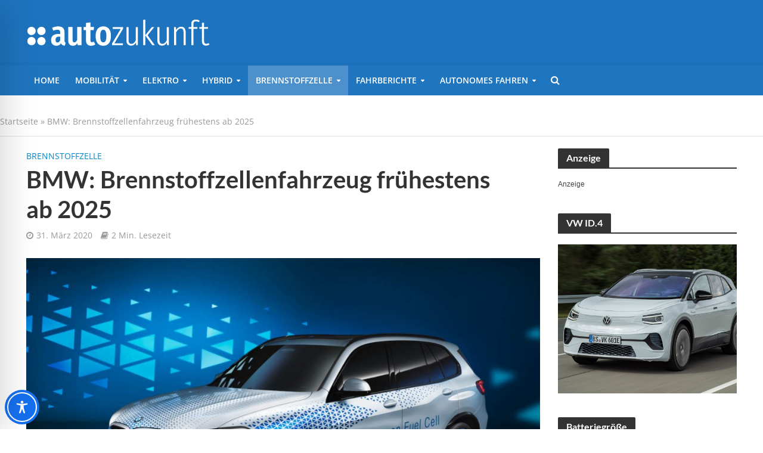

--- FILE ---
content_type: text/html; charset=UTF-8
request_url: https://www.autozukunft.de/brennstoffzelle/bmw-brennstoffzellenfahrzeug-fruehestens-ab-2025/5085/
body_size: 76271
content:
<!DOCTYPE html>
<html lang="de">
<head>
<meta charset="UTF-8">
<meta name="viewport" content="width=device-width,initial-scale=1.0">
<link rel="pingback" href="https://www.autozukunft.de/xmlrpc.php">
<link rel="profile" href="https://gmpg.org/xfn/11" />
	<script type="text/javascript">
		/* Google Analytics Opt-Out by WP-Buddy | https://wp-buddy.com/products/plugins/google-analytics-opt-out */
						var gaoop_property = 'UA-12320122-2';
		var gaoop_disable_strs = ['ga-disable-' + gaoop_property];
				for (var index = 0; index < disableStrs.length; index++) {
			if (document.cookie.indexOf(disableStrs[index] + '=true') > -1) {
				window[disableStrs[index]] = true; // for Monster Insights
			}
		}

		function gaoop_analytics_optout() {
			for (var index = 0; index < disableStrs.length; index++) {
				document.cookie = disableStrs[index] + '=true; expires=Thu, 31 Dec 2099 23:59:59 UTC; SameSite=Strict; path=/';
				window[disableStrs[index]] = true; // for Monster Insights
			}
			alert('Danke Ihnen. Wir haben einen Cookie gesetzt, das die zukünftige Erfassung Ihrer Daten beim Besuch dieser Webseite verhindert.');		}
			</script>
	<meta name='robots' content='index, follow, max-image-preview:large, max-snippet:-1, max-video-preview:-1' />

	<!-- This site is optimized with the Yoast SEO plugin v26.6 - https://yoast.com/wordpress/plugins/seo/ -->
	<title>BMW: Brennstoffzellenfahrzeug frühestens ab 2025 - Autozukunft</title>
	<meta name="description" content="Der Autobauer BMW arbeitet mit Nachdruck an der Brennstoffzellentechnologie. Doch ein Serienfahrzeug wird es frühestens ab Mitte des Jahrzehntes geben." />
	<link rel="canonical" href="https://www.autozukunft.de/brennstoffzelle/bmw-brennstoffzellenfahrzeug-fruehestens-ab-2025/5085/" />
	<meta property="og:locale" content="de_DE" />
	<meta property="og:type" content="article" />
	<meta property="og:title" content="BMW: Brennstoffzellenfahrzeug frühestens ab 2025 - Autozukunft" />
	<meta property="og:description" content="Der Autobauer BMW arbeitet mit Nachdruck an der Brennstoffzellentechnologie. Doch ein Serienfahrzeug wird es frühestens ab Mitte des Jahrzehntes geben." />
	<meta property="og:url" content="https://www.autozukunft.de/brennstoffzelle/bmw-brennstoffzellenfahrzeug-fruehestens-ab-2025/5085/" />
	<meta property="og:site_name" content="Autozukunft" />
	<meta property="article:publisher" content="https://www.facebook.com/autozukunft/" />
	<meta property="article:published_time" content="2020-03-31T06:23:09+00:00" />
	<meta property="og:image" content="https://i0.wp.com/www.autozukunft.de/wp-content/uploads/2020/03/Bmw-i-hydrogen-next-.jpg?fit=1320%2C800&ssl=1" />
	<meta property="og:image:width" content="1320" />
	<meta property="og:image:height" content="800" />
	<meta property="og:image:type" content="image/jpeg" />
	<meta name="author" content="Frank Mertens" />
	<meta name="twitter:card" content="summary_large_image" />
	<meta name="twitter:creator" content="@https://twitter.com/MertensFranki" />
	<meta name="twitter:site" content="@autozukunft" />
	<meta name="twitter:label1" content="Verfasst von" />
	<meta name="twitter:data1" content="Frank Mertens" />
	<meta name="twitter:label2" content="Geschätzte Lesezeit" />
	<meta name="twitter:data2" content="2 Minuten" />
	<script type="application/ld+json" class="yoast-schema-graph">{"@context":"https://schema.org","@graph":[{"@type":"WebPage","@id":"https://www.autozukunft.de/brennstoffzelle/bmw-brennstoffzellenfahrzeug-fruehestens-ab-2025/5085/","url":"https://www.autozukunft.de/brennstoffzelle/bmw-brennstoffzellenfahrzeug-fruehestens-ab-2025/5085/","name":"BMW: Brennstoffzellenfahrzeug frühestens ab 2025 - Autozukunft","isPartOf":{"@id":"https://www.autozukunft.de/#website"},"primaryImageOfPage":{"@id":"https://www.autozukunft.de/brennstoffzelle/bmw-brennstoffzellenfahrzeug-fruehestens-ab-2025/5085/#primaryimage"},"image":{"@id":"https://www.autozukunft.de/brennstoffzelle/bmw-brennstoffzellenfahrzeug-fruehestens-ab-2025/5085/#primaryimage"},"thumbnailUrl":"https://www.autozukunft.de/wp-content/uploads/2020/03/Bmw-i-hydrogen-next-.jpg","datePublished":"2020-03-31T06:23:09+00:00","author":{"@id":"https://www.autozukunft.de/#/schema/person/adb48f6d3606a9ec7ec12cd3d213d05b"},"description":"Der Autobauer BMW arbeitet mit Nachdruck an der Brennstoffzellentechnologie. Doch ein Serienfahrzeug wird es frühestens ab Mitte des Jahrzehntes geben.","breadcrumb":{"@id":"https://www.autozukunft.de/brennstoffzelle/bmw-brennstoffzellenfahrzeug-fruehestens-ab-2025/5085/#breadcrumb"},"inLanguage":"de","potentialAction":[{"@type":"ReadAction","target":["https://www.autozukunft.de/brennstoffzelle/bmw-brennstoffzellenfahrzeug-fruehestens-ab-2025/5085/"]}]},{"@type":"ImageObject","inLanguage":"de","@id":"https://www.autozukunft.de/brennstoffzelle/bmw-brennstoffzellenfahrzeug-fruehestens-ab-2025/5085/#primaryimage","url":"https://www.autozukunft.de/wp-content/uploads/2020/03/Bmw-i-hydrogen-next-.jpg","contentUrl":"https://www.autozukunft.de/wp-content/uploads/2020/03/Bmw-i-hydrogen-next-.jpg","width":1320,"height":800,"caption":"Die Studie des Brennstoffzellen-X5 wurde auf der IAA 2019 gezeigt. Foto: BMW"},{"@type":"BreadcrumbList","@id":"https://www.autozukunft.de/brennstoffzelle/bmw-brennstoffzellenfahrzeug-fruehestens-ab-2025/5085/#breadcrumb","itemListElement":[{"@type":"ListItem","position":1,"name":"Startseite","item":"https://www.autozukunft.de/"},{"@type":"ListItem","position":2,"name":"BMW: Brennstoffzellenfahrzeug frühestens ab 2025"}]},{"@type":"WebSite","@id":"https://www.autozukunft.de/#website","url":"https://www.autozukunft.de/","name":"Autozukunft","description":"Magazin für nachhaltige Mobilitaet","potentialAction":[{"@type":"SearchAction","target":{"@type":"EntryPoint","urlTemplate":"https://www.autozukunft.de/?s={search_term_string}"},"query-input":{"@type":"PropertyValueSpecification","valueRequired":true,"valueName":"search_term_string"}}],"inLanguage":"de"},{"@type":"Person","@id":"https://www.autozukunft.de/#/schema/person/adb48f6d3606a9ec7ec12cd3d213d05b","name":"Frank Mertens","image":{"@type":"ImageObject","inLanguage":"de","@id":"https://www.autozukunft.de/#/schema/person/image/","url":"https://secure.gravatar.com/avatar/74dd577b725f85f8c0ff9dfdf14f0c822fe6d0e2f2b29b09e7cf3ff133c8748a?s=96&d=mm&r=g","contentUrl":"https://secure.gravatar.com/avatar/74dd577b725f85f8c0ff9dfdf14f0c822fe6d0e2f2b29b09e7cf3ff133c8748a?s=96&d=mm&r=g","caption":"Frank Mertens"},"description":"Nach dem Sport- und Publizistikstudium hat er sein Handwerk in einer Nachrichtenagentur (ddp/ADN) gelernt. Danach war er jahrelang Sportjournalist und hat drei Olympische Spiele (Sydney, Salt Lake City, Athen) als Berichterstatter begleitet. Bereits damals interessierten ihn mehr die Hintergründe als das bloße Ergebnis. Seit 2005 berichtet er über die Autobranche. Neben Autogazette.de und Autozukunft.de verantwortet er auch das Magazin electrified.","sameAs":["https://x.com/https://twitter.com/MertensFranki"],"url":"https://www.autozukunft.de/author/fme/"}]}</script>
	<!-- / Yoast SEO plugin. -->


<link rel="alternate" type="application/rss+xml" title="Autozukunft &raquo; Feed" href="https://www.autozukunft.de/feed/" />
<link rel="alternate" type="application/rss+xml" title="Autozukunft &raquo; Kommentar-Feed" href="https://www.autozukunft.de/comments/feed/" />
<link rel="alternate" type="application/rss+xml" title="Autozukunft &raquo; BMW: Brennstoffzellenfahrzeug frühestens ab 2025-Kommentar-Feed" href="https://www.autozukunft.de/brennstoffzelle/bmw-brennstoffzellenfahrzeug-fruehestens-ab-2025/5085/feed/" />
<link rel="alternate" title="oEmbed (JSON)" type="application/json+oembed" href="https://www.autozukunft.de/wp-json/oembed/1.0/embed?url=https%3A%2F%2Fwww.autozukunft.de%2Fbrennstoffzelle%2Fbmw-brennstoffzellenfahrzeug-fruehestens-ab-2025%2F5085%2F" />
<link rel="alternate" title="oEmbed (XML)" type="text/xml+oembed" href="https://www.autozukunft.de/wp-json/oembed/1.0/embed?url=https%3A%2F%2Fwww.autozukunft.de%2Fbrennstoffzelle%2Fbmw-brennstoffzellenfahrzeug-fruehestens-ab-2025%2F5085%2F&#038;format=xml" />
<!-- www.autozukunft.de is managing ads with Advanced Ads 2.0.16 – https://wpadvancedads.com/ --><script id="autoz-ready">
			window.advanced_ads_ready=function(e,a){a=a||"complete";var d=function(e){return"interactive"===a?"loading"!==e:"complete"===e};d(document.readyState)?e():document.addEventListener("readystatechange",(function(a){d(a.target.readyState)&&e()}),{once:"interactive"===a})},window.advanced_ads_ready_queue=window.advanced_ads_ready_queue||[];		</script>
		<style id='wp-img-auto-sizes-contain-inline-css' type='text/css'>
img:is([sizes=auto i],[sizes^="auto," i]){contain-intrinsic-size:3000px 1500px}
/*# sourceURL=wp-img-auto-sizes-contain-inline-css */
</style>
<style id='wp-emoji-styles-inline-css' type='text/css'>

	img.wp-smiley, img.emoji {
		display: inline !important;
		border: none !important;
		box-shadow: none !important;
		height: 1em !important;
		width: 1em !important;
		margin: 0 0.07em !important;
		vertical-align: -0.1em !important;
		background: none !important;
		padding: 0 !important;
	}
/*# sourceURL=wp-emoji-styles-inline-css */
</style>
<link rel='stylesheet' id='accessibility-onetap-css' href='https://www.autozukunft.de/wp-content/plugins/accessibility-onetap/assets/css/accessibility-onetap-front-end.min.css?ver=2.8.0' type='text/css' media='all' />
<style id='accessibility-onetap-inline-css' type='text/css'>

		.onetap-container-toggle .onetap-toggle svg,
		nav.onetap-accessibility.onetap-plugin-onetap .onetap-container .onetap-accessibility-settings header.onetap-header-top .onetap-site-container .onetap-site-info .onetap-image svg {
			fill: #1570ef !important;
		}		
		nav.onetap-accessibility.onetap-plugin-onetap .onetap-container .onetap-accessibility-settings .onetap-features-container .onetap-features .onetap-box-feature.onetap-lv2 .onetap-title p.onetap-option-levels span.onetap-level.onetap-level1, nav.onetap-accessibility.onetap-plugin-onetap .onetap-container .onetap-accessibility-settings .onetap-features-container .onetap-features .onetap-box-feature.onetap-lv2 .onetap-title p.onetap-option-levels span.onetap-level.onetap-level2,
		nav.onetap-accessibility.onetap-plugin-onetap .onetap-container .onetap-accessibility-settings .onetap-features-container .onetap-features .onetap-box-feature.onetap-lv3 .onetap-title p.onetap-option-levels span.onetap-level.onetap-level1, nav.onetap-accessibility.onetap-plugin-onetap .onetap-container .onetap-accessibility-settings .onetap-features-container .onetap-features .onetap-box-feature.onetap-lv3 .onetap-title p.onetap-option-levels span.onetap-level.onetap-level2, nav.onetap-accessibility.onetap-plugin-onetap .onetap-container .onetap-accessibility-settings .onetap-features-container .onetap-features .onetap-box-feature.onetap-lv3 .onetap-title p.onetap-option-levels span.onetap-level.onetap-level3,
		.onetap-container-toggle .onetap-toggle img,
		nav.onetap-accessibility.onetap-plugin-onetap .onetap-container .toolbar-hide-duration .box-hide-duration .box-btn-action button.hide-toolbar,
		nav.onetap-accessibility.onetap-plugin-onetap .onetap-container .onetap-accessibility-settings .onetap-features-container .onetap-features .onetap-box-features .onetap-box-step-controls .onetap-new-level .onetap-btn,
		nav.onetap-accessibility.onetap-plugin-onetap .onetap-container .onetap-accessibility-settings .onetap-reset-settings button,
		nav.onetap-accessibility.onetap-plugin-onetap .onetap-container .onetap-accessibility-settings header.onetap-header-top .onetap-site-container,
		nav.onetap-accessibility.onetap-plugin-onetap .onetap-container .onetap-accessibility-settings div.onetap-multi-functional-feature .onetap-box-functions .onetap-functional-feature.onetap-active .onetap-right .box-swich label.switch input+.slider,
		nav.onetap-accessibility.onetap-plugin-onetap .onetap-container .onetap-accessibility-settings div.onetap-multi-functional-feature .onetap-box-functions .onetap-functional-feature .onetap-right .box-swich label.switch input:checked+.slider,
		nav.onetap-accessibility.onetap-plugin-onetap .onetap-container .onetap-accessibility-settings div.onetap-multi-functional-feature .onetap-box-functions .onetap-functional-feature.onetap-active div.onetap-right div.box-swich label.switch span.slider.round:hover,
		nav.onetap-accessibility.onetap-plugin-onetap .onetap-container .onetap-accessibility-settings .onetap-features-container .onetap-features .onetap-box-features .onetap-box-step-controls .onetap-new-level .onetap-title .box-btn .onetap-btn,
		nav.onetap-accessibility.onetap-plugin-onetap .onetap-container .onetap-accessibility-settings div.onetap-multi-functional-feature .onetap-box-functions .onetap-functional-feature.onetap-active .onetap-left svg,
		nav.onetap-accessibility.onetap-plugin-onetap .onetap-container .onetap-accessibility-settings .onetap-features-container .onetap-features .onetap-box-features .onetap-box-feature.onetap-active .onetap-icon .onetap-icon-animation svg {
			background: #1570ef !important;
		}
		nav.onetap-accessibility.onetap-plugin-onetap .onetap-container .onetap-accessibility-settings .onetap-features-container .onetap-features .onetap-box-features .onetap-box-step-controls .onetap-new-level .onetap-btn,
		nav.onetap-accessibility.onetap-plugin-onetap .onetap-container .onetap-accessibility-settings .onetap-features-container .onetap-features .onetap-box-features .onetap-box-step-controls .onetap-new-level .onetap-title .box-btn .onetap-btn {
			color: #1570ef !important;
		}			
		nav.onetap-accessibility.onetap-plugin-onetap .onetap-container .toolbar-hide-duration .box-hide-duration form label input[type='radio']:checked {
			accent-color: #1570ef !important;
			box-shadow: 0 0 0 1px #1570ef !important;
			background: #1570ef !important;
		}
		.onetap-container-toggle .onetap-toggle img.design-border1 {
			box-shadow: 0 0 0 4px #1570ef;
		}

		nav.onetap-accessibility.onetap-plugin-onetap .onetap-container .toolbar-hide-duration .box-hide-duration form label.active,
		nav.onetap-accessibility.onetap-plugin-onetap .onetap-container .toolbar-hide-duration .box-hide-duration form label:hover {
			border: 2px solid #1570ef !important;
			outline: none !important;
		}			
		nav.onetap-accessibility.onetap-plugin-onetap .onetap-container .onetap-accessibility-settings div.onetap-multi-functional-feature .onetap-box-functions .onetap-functional-feature .onetap-right .box-swich label.switch:focus .slider,			
		nav.onetap-accessibility.onetap-plugin-onetap .onetap-container .onetap-accessibility-settings .onetap-reset-settings button:focus {
			outline: 2px solid #1570ef !important;
		}
		nav.onetap-accessibility.onetap-plugin-onetap .onetap-container .onetap-accessibility-settings .onetap-features-container .onetap-features .onetap-box-features .onetap-box-feature:hover,
		nav.onetap-accessibility.onetap-plugin-onetap .onetap-container .onetap-accessibility-settings .onetap-features-container .onetap-features .onetap-box-features .onetap-box-feature:focus-visible,
		nav.onetap-accessibility.onetap-plugin-onetap .onetap-container .onetap-accessibility-settings .onetap-features-container .onetap-features .onetap-box-features button.onetap-box-feature.onetap-inactive:hover,
		nav.onetap-accessibility.onetap-plugin-onetap .onetap-container .onetap-accessibility-settings .onetap-features-container .onetap-features .onetap-box-features .onetap-box-feature.onetap-active,
		nav.onetap-accessibility.onetap-plugin-onetap .onetap-container .onetap-accessibility-settings .onetap-features-container .onetap-features .onetap-box-features .onetap-box-feature.onetap-inactive:focus-visible {
			border-color: #1570ef !important;
			box-shadow: 0 0 0 1px #1570ef !important;
		}

		nav.onetap-accessibility.onetap-plugin-onetap .onetap-container .toolbar-hide-duration .box-hide-duration .box-btn-action button.hide-toolbar {
			border-color: #1570ef !important;
		}
			@media only screen and (max-width: 576px) {
				.onetap-container-toggle .onetap-toggle {
					left: 0 !important;
					margin-left: 15px !important;					
					bottom: 0 !important;
					margin-bottom: 15px !important;
				}
				nav.onetap-accessibility.onetap-plugin-onetap {
					left: -580px !important;
				}
				nav.onetap-accessibility.onetap-plugin-onetap.onetap-toggle-open {
					left: 0 !important;
				}			
				nav.onetap-accessibility.onetap-plugin-onetap .onetap-container .onetap-accessibility-settings header.onetap-header-top .onetap-close {
					right: 20px !important;
				}			
			}			
			
			@media only screen and (min-width: 576px) and (max-width: 991.98px) {
				.onetap-container-toggle .onetap-toggle {
					left: 0 !important;
					margin-left: 15px !important;					
					bottom: 0 !important;
					margin-bottom: 15px !important;
				}
				nav.onetap-accessibility.onetap-plugin-onetap {
					left: -580px !important;
				}
				nav.onetap-accessibility.onetap-plugin-onetap.onetap-toggle-open {
					left: 0 !important;
				}			
				nav.onetap-accessibility.onetap-plugin-onetap .onetap-container .onetap-accessibility-settings header.onetap-header-top .onetap-close {
					left: calc(530px - 20px) !important;
				}			
			}			
			
			@media only screen and (min-width: 992px) {
				.onetap-container-toggle .onetap-toggle {
					left: 0 !important;
					margin-left: 10px !important;					
					bottom: 0 !important;
					margin-bottom: 10px !important;
				}
				nav.onetap-accessibility.onetap-plugin-onetap {
					left: -580px !important;
				}
				nav.onetap-accessibility.onetap-plugin-onetap.onetap-toggle-open {
					left: 0 !important;
				}			
				nav.onetap-accessibility.onetap-plugin-onetap .onetap-container .onetap-accessibility-settings header.onetap-header-top .onetap-close {
					left: calc(530px - 20px) !important;
				}			
			}			
			
			nav.onetap-accessibility.onetap-plugin-onetap .onetap-container .onetap-accessibility-settings div.onetap-multi-functional-feature {
				display: none !important;
			}

			nav.onetap-accessibility.onetap-plugin-onetap .onetap-container .onetap-accessibility-settings .onetap-features-container.onetap-feature-content-modules {
				padding: 0 14px 0 14px !important;
				margin-top: -85px !important;
				margin-bottom: 24px !important;
			}
				
			nav.onetap-accessibility.onetap-plugin-onetap .onetap-container .onetap-accessibility-settings .onetap-features-container.onetap-feature-content-secondary {
				margin-top: 24px !important;
			}
/*# sourceURL=accessibility-onetap-inline-css */
</style>
<link rel='stylesheet' id='contact-form-7-css' href='https://www.autozukunft.de/wp-content/plugins/contact-form-7/includes/css/styles.css?ver=6.1.4' type='text/css' media='all' />
<link rel='stylesheet' id='mks_shortcodes_simple_line_icons-css' href='https://www.autozukunft.de/wp-content/plugins/meks-flexible-shortcodes/css/simple-line/simple-line-icons.css?ver=1.3.8' type='text/css' media='screen' />
<link rel='stylesheet' id='mks_shortcodes_css-css' href='https://www.autozukunft.de/wp-content/plugins/meks-flexible-shortcodes/css/style.css?ver=1.3.8' type='text/css' media='screen' />
<link rel='stylesheet' id='parent_style-css' href='https://www.autozukunft.de/wp-content/themes/herald/style.css?ver=6.9' type='text/css' media='all' />
<link rel='stylesheet' id='child-style-css' href='https://www.autozukunft.de/wp-content/themes/herald-child/style.css?ver=6.9' type='text/css' media='all' />
<link rel='stylesheet' id='herald-main-css' href='https://www.autozukunft.de/wp-content/themes/herald/assets/css/min.css?ver=2.6.2' type='text/css' media='all' />
<style id='herald-main-inline-css' type='text/css'>
h1, .h1, .herald-no-sid .herald-posts .h2{ font-size: 4.0rem; }h2, .h2, .herald-no-sid .herald-posts .h3{ font-size: 3.3rem; }h3, .h3, .herald-no-sid .herald-posts .h4 { font-size: 2.8rem; }h4, .h4, .herald-no-sid .herald-posts .h5 { font-size: 2.3rem; }h5, .h5, .herald-no-sid .herald-posts .h6 { font-size: 1.9rem; }h6, .h6, .herald-no-sid .herald-posts .h7 { font-size: 1.6rem; }.h7 {font-size: 1.4rem;}.herald-entry-content, .herald-sidebar{font-size: 1.6rem;}.entry-content .entry-headline{font-size: 1.9rem;}body{font-size: 1.6rem;}.widget{font-size: 1.5rem;}.herald-menu{font-size: 1.4rem;}.herald-mod-title .herald-mod-h, .herald-sidebar .widget-title{font-size: 1.6rem;}.entry-meta .meta-item, .entry-meta a, .entry-meta span{font-size: 1.4rem;}.entry-meta.meta-small .meta-item, .entry-meta.meta-small a, .entry-meta.meta-small span{font-size: 1.3rem;}.herald-site-header .header-top,.header-top .herald-in-popup,.header-top .herald-menu ul {background: #111111;color: #aaaaaa;}.header-top a {color: #aaaaaa;}.header-top a:hover,.header-top .herald-menu li:hover > a{color: #ffffff;}.header-top .herald-menu-popup:hover > span,.header-top .herald-menu-popup-search span:hover,.header-top .herald-menu-popup-search.herald-search-active{color: #ffffff;}#wp-calendar tbody td a{background: #0288d1;color:#FFF;}.header-top .herald-login #loginform label,.header-top .herald-login p,.header-top a.btn-logout {color: #ffffff;}.header-top .herald-login #loginform input {color: #111111;}.header-top .herald-login .herald-registration-link:after {background: rgba(255,255,255,0.25);}.header-top .herald-login #loginform input[type=submit],.header-top .herald-in-popup .btn-logout {background-color: #ffffff;color: #111111;}.header-top a.btn-logout:hover{color: #111111;}.header-middle {background-repeat:repeat-x;background-image:url('http://demo.mekshq.com/herald/wp-content/uploads/2015/11/shadow_bgnd.png');}.header-middle{background-color: #1e73be;color: #ffffff;}.header-middle a{color: #ffffff;}.header-middle.herald-header-wraper,.header-middle .col-lg-12{height: 110px;}.header-middle .site-title img{max-height: 110px;}.header-middle .sub-menu{background-color: #ffffff;}.header-middle .sub-menu a,.header-middle .herald-search-submit:hover,.header-middle li.herald-mega-menu .col-lg-3 a:hover,.header-middle li.herald-mega-menu .col-lg-3 a:hover:after{color: #000000;}.header-middle .herald-menu li:hover > a,.header-middle .herald-menu-popup-search:hover > span,.header-middle .herald-cart-icon:hover > a{color: #000000;background-color: #ffffff;}.header-middle .current-menu-parent a,.header-middle .current-menu-ancestor a,.header-middle .current_page_item > a,.header-middle .current-menu-item > a{background-color: rgba(255,255,255,0.2); }.header-middle .sub-menu > li > a,.header-middle .herald-search-submit,.header-middle li.herald-mega-menu .col-lg-3 a{color: rgba(0,0,0,0.7); }.header-middle .sub-menu > li:hover > a{color: #000000; }.header-middle .herald-in-popup{background-color: #ffffff;}.header-middle .herald-menu-popup a{color: #000000;}.header-middle .herald-in-popup{background-color: #ffffff;}.header-middle .herald-search-input{color: #000000;}.header-middle .herald-menu-popup a{color: #000000;}.header-middle .herald-menu-popup > span,.header-middle .herald-search-active > span{color: #ffffff;}.header-middle .herald-menu-popup:hover > span,.header-middle .herald-search-active > span{background-color: #ffffff;color: #000000;}.header-middle .herald-login #loginform label,.header-middle .herald-login #loginform input,.header-middle .herald-login p,.header-middle a.btn-logout,.header-middle .herald-login .herald-registration-link:hover,.header-middle .herald-login .herald-lost-password-link:hover {color: #000000;}.header-middle .herald-login .herald-registration-link:after {background: rgba(0,0,0,0.15);}.header-middle .herald-login a,.header-middle .herald-username a {color: #000000;}.header-middle .herald-login a:hover,.header-middle .herald-login .herald-registration-link,.header-middle .herald-login .herald-lost-password-link {color: #1e73be;}.header-middle .herald-login #loginform input[type=submit],.header-middle .herald-in-popup .btn-logout {background-color: #1e73be;color: #ffffff;}.header-middle a.btn-logout:hover{color: #ffffff;}.header-bottom{background: #2075bf;color: #ffffff;}.header-bottom a,.header-bottom .herald-site-header .herald-search-submit{color: #ffffff;}.header-bottom a:hover{color: #424242;}.header-bottom a:hover,.header-bottom .herald-menu li:hover > a,.header-bottom li.herald-mega-menu .col-lg-3 a:hover:after{color: #424242;}.header-bottom .herald-menu li:hover > a,.header-bottom .herald-menu-popup-search:hover > span,.header-bottom .herald-cart-icon:hover > a {color: #424242;background-color: #ffffff;}.header-bottom .current-menu-parent a,.header-bottom .current-menu-ancestor a,.header-bottom .current_page_item > a,.header-bottom .current-menu-item > a {background-color: rgba(255,255,255,0.2); }.header-bottom .sub-menu{background-color: #ffffff;}.header-bottom .herald-menu li.herald-mega-menu .col-lg-3 a,.header-bottom .sub-menu > li > a,.header-bottom .herald-search-submit{color: rgba(66,66,66,0.7); }.header-bottom .herald-menu li.herald-mega-menu .col-lg-3 a:hover,.header-bottom .sub-menu > li:hover > a{color: #424242; }.header-bottom .sub-menu > li > a,.header-bottom .herald-search-submit{color: rgba(66,66,66,0.7); }.header-bottom .sub-menu > li:hover > a{color: #424242; }.header-bottom .herald-in-popup {background-color: #ffffff;}.header-bottom .herald-menu-popup a {color: #424242;}.header-bottom .herald-in-popup,.header-bottom .herald-search-input {background-color: #ffffff;}.header-bottom .herald-menu-popup a,.header-bottom .herald-search-input{color: #424242;}.header-bottom .herald-menu-popup > span,.header-bottom .herald-search-active > span{color: #ffffff;}.header-bottom .herald-menu-popup:hover > span,.header-bottom .herald-search-active > span{background-color: #ffffff;color: #424242;}.header-bottom .herald-login #loginform label,.header-bottom .herald-login #loginform input,.header-bottom .herald-login p,.header-bottom a.btn-logout,.header-bottom .herald-login .herald-registration-link:hover,.header-bottom .herald-login .herald-lost-password-link:hover,.herald-responsive-header .herald-login #loginform label,.herald-responsive-header .herald-login #loginform input,.herald-responsive-header .herald-login p,.herald-responsive-header a.btn-logout,.herald-responsive-header .herald-login .herald-registration-link:hover,.herald-responsive-header .herald-login .herald-lost-password-link:hover {color: #424242;}.header-bottom .herald-login .herald-registration-link:after,.herald-responsive-header .herald-login .herald-registration-link:after {background: rgba(66,66,66,0.15);}.header-bottom .herald-login a,.herald-responsive-header .herald-login a {color: #424242;}.header-bottom .herald-login a:hover,.header-bottom .herald-login .herald-registration-link,.header-bottom .herald-login .herald-lost-password-link,.herald-responsive-header .herald-login a:hover,.herald-responsive-header .herald-login .herald-registration-link,.herald-responsive-header .herald-login .herald-lost-password-link {color: #2075bf;}.header-bottom .herald-login #loginform input[type=submit],.herald-responsive-header .herald-login #loginform input[type=submit],.header-bottom .herald-in-popup .btn-logout,.herald-responsive-header .herald-in-popup .btn-logout {background-color: #2075bf;color: #ffffff;}.header-bottom a.btn-logout:hover,.herald-responsive-header a.btn-logout:hover {color: #ffffff;}.herald-header-sticky{background: #0288d1;color: #ffffff;}.herald-header-sticky a{color: #ffffff;}.herald-header-sticky .herald-menu li:hover > a{color: #444444;background-color: #ffffff;}.herald-header-sticky .sub-menu{background-color: #ffffff;}.herald-header-sticky .sub-menu a{color: #444444;}.herald-header-sticky .sub-menu > li:hover > a{color: #0288d1;}.herald-header-sticky .herald-in-popup,.herald-header-sticky .herald-search-input {background-color: #ffffff;}.herald-header-sticky .herald-menu-popup a{color: #444444;}.herald-header-sticky .herald-menu-popup > span,.herald-header-sticky .herald-search-active > span{color: #ffffff;}.herald-header-sticky .herald-menu-popup:hover > span,.herald-header-sticky .herald-search-active > span{background-color: #ffffff;color: #444444;}.herald-header-sticky .herald-search-input,.herald-header-sticky .herald-search-submit{color: #444444;}.herald-header-sticky .herald-menu li:hover > a,.herald-header-sticky .herald-menu-popup-search:hover > span,.herald-header-sticky .herald-cart-icon:hover a {color: #444444;background-color: #ffffff;}.herald-header-sticky .herald-login #loginform label,.herald-header-sticky .herald-login #loginform input,.herald-header-sticky .herald-login p,.herald-header-sticky a.btn-logout,.herald-header-sticky .herald-login .herald-registration-link:hover,.herald-header-sticky .herald-login .herald-lost-password-link:hover {color: #444444;}.herald-header-sticky .herald-login .herald-registration-link:after {background: rgba(68,68,68,0.15);}.herald-header-sticky .herald-login a {color: #444444;}.herald-header-sticky .herald-login a:hover,.herald-header-sticky .herald-login .herald-registration-link,.herald-header-sticky .herald-login .herald-lost-password-link {color: #0288d1;}.herald-header-sticky .herald-login #loginform input[type=submit],.herald-header-sticky .herald-in-popup .btn-logout {background-color: #0288d1;color: #ffffff;}.herald-header-sticky a.btn-logout:hover{color: #ffffff;}.header-trending{background: #eeeeee;color: #666666;}.header-trending a{color: #666666;}.header-trending a:hover{color: #111111;}body { background-color: #ffffff;color: #444444;font-family: 'Open Sans';font-weight: 400;}.herald-site-content{background-color:#ffffff;}h1, h2, h3, h4, h5, h6,.h1, .h2, .h3, .h4, .h5, .h6, .h7,.wp-block-cover .wp-block-cover-image-text, .wp-block-cover .wp-block-cover-text, .wp-block-cover h2, .wp-block-cover-image .wp-block-cover-image-text, .wp-block-cover-image .wp-block-cover-text, .wp-block-cover-image h2{font-family: 'Lato';font-weight: 700;}.header-middle .herald-menu,.header-bottom .herald-menu,.herald-header-sticky .herald-menu,.herald-mobile-nav{font-family: 'Open Sans';font-weight: 600;}.herald-menu li.herald-mega-menu .herald-ovrld .meta-category a{font-family: 'Open Sans';font-weight: 400;}.herald-entry-content blockquote p{color: #0288d1;}pre {background: rgba(68,68,68,0.06);border: 1px solid rgba(68,68,68,0.2);}thead {background: rgba(68,68,68,0.06);}a,.entry-title a:hover,.herald-menu .sub-menu li .meta-category a{color: #0288d1;}.entry-meta-wrapper .entry-meta span:before,.entry-meta-wrapper .entry-meta a:before,.entry-meta-wrapper .entry-meta .meta-item:before,.entry-meta-wrapper .entry-meta div,li.herald-mega-menu .sub-menu .entry-title a,.entry-meta-wrapper .herald-author-twitter{color: #444444;}.herald-mod-title h1,.herald-mod-title h2,.herald-mod-title h4{color: #ffffff;}.herald-mod-head:after,.herald-mod-title .herald-color,.widget-title:after,.widget-title span{color: #ffffff;background-color: #333333;}.herald-mod-title .herald-color a{color: #ffffff;}.herald-ovrld .meta-category a,.herald-fa-wrapper .meta-category a{background-color: #0288d1;}.meta-tags a,.widget_tag_cloud a,.herald-share-meta:after,.wp-block-tag-cloud a{background: rgba(51,51,51,0.1);}h1, h2, h3, h4, h5, h6,.entry-title a {color: #333333;}.herald-pagination .page-numbers,.herald-mod-subnav a,.herald-mod-actions a,.herald-slider-controls div,.meta-tags a,.widget.widget_tag_cloud a,.herald-sidebar .mks_autor_link_wrap a,.herald-sidebar .meks-instagram-follow-link a,.mks_themeforest_widget .mks_read_more a,.herald-read-more,.wp-block-tag-cloud a{color: #444444;}.widget.widget_tag_cloud a:hover,.entry-content .meta-tags a:hover,.wp-block-tag-cloud a:hover{background-color: #0288d1;color: #FFF;}.herald-pagination .prev.page-numbers,.herald-pagination .next.page-numbers,.herald-pagination .prev.page-numbers:hover,.herald-pagination .next.page-numbers:hover,.herald-pagination .page-numbers.current,.herald-pagination .page-numbers.current:hover,.herald-next a,.herald-pagination .herald-next a:hover,.herald-prev a,.herald-pagination .herald-prev a:hover,.herald-load-more a,.herald-load-more a:hover,.entry-content .herald-search-submit,.herald-mod-desc .herald-search-submit,.wpcf7-submit,body div.wpforms-container-full .wpforms-form input[type=submit], body div.wpforms-container-full .wpforms-form button[type=submit], body div.wpforms-container-full .wpforms-form .wpforms-page-button {background-color:#0288d1;color: #FFF;}.herald-pagination .page-numbers:hover{background-color: rgba(68,68,68,0.1);}.widget a,.recentcomments a,.widget a:hover,.herald-sticky-next a:hover,.herald-sticky-prev a:hover,.herald-mod-subnav a:hover,.herald-mod-actions a:hover,.herald-slider-controls div:hover,.meta-tags a:hover,.widget_tag_cloud a:hover,.mks_autor_link_wrap a:hover,.meks-instagram-follow-link a:hover,.mks_themeforest_widget .mks_read_more a:hover,.herald-read-more:hover,.widget .entry-title a:hover,li.herald-mega-menu .sub-menu .entry-title a:hover,.entry-meta-wrapper .meta-item:hover a,.entry-meta-wrapper .meta-item:hover a:before,.entry-meta-wrapper .herald-share:hover > span,.entry-meta-wrapper .herald-author-name:hover,.entry-meta-wrapper .herald-author-twitter:hover,.entry-meta-wrapper .herald-author-twitter:hover:before{color:#0288d1;}.widget ul li a,.widget .entry-title a,.herald-author-name,.entry-meta-wrapper .meta-item,.entry-meta-wrapper .meta-item span,.entry-meta-wrapper .meta-item a,.herald-mod-actions a{color: #444444;}.widget li:before{background: rgba(68,68,68,0.3);}.widget_categories .count{background: #0288d1;color: #FFF;}input[type="submit"],button[type="submit"],body div.wpforms-container-full .wpforms-form input[type=submit]:hover, body div.wpforms-container-full .wpforms-form button[type=submit]:hover, body div.wpforms-container-full .wpforms-form .wpforms-page-button:hover,.spinner > div{background-color: #0288d1;}.herald-mod-actions a:hover,.comment-body .edit-link a,.herald-breadcrumbs a:hover{color:#0288d1;}.herald-header-wraper .herald-soc-nav a:hover,.meta-tags span,li.herald-mega-menu .herald-ovrld .entry-title a,li.herald-mega-menu .herald-ovrld .entry-title a:hover,.herald-ovrld .entry-meta .herald-reviews i:before{color: #FFF;}.entry-meta .meta-item, .entry-meta span, .entry-meta a,.meta-category span,.post-date,.recentcomments,.rss-date,.comment-metadata a,.entry-meta a:hover,.herald-menu li.herald-mega-menu .col-lg-3 a:after,.herald-breadcrumbs,.herald-breadcrumbs a,.entry-meta .herald-reviews i:before{color: #999999;}.herald-lay-a .herald-lay-over{background: #ffffff;}.herald-pagination a:hover,input[type="submit"]:hover,button[type="submit"]:hover,.entry-content .herald-search-submit:hover,.wpcf7-submit:hover,.herald-fa-wrapper .meta-category a:hover,.herald-ovrld .meta-category a:hover,.herald-mod-desc .herald-search-submit:hover,.herald-single-sticky .herald-share .meks_ess a:hover,body div.wpforms-container-full .wpforms-form input[type=submit]:hover, body div.wpforms-container-full .wpforms-form button[type=submit]:hover, body div.wpforms-container-full .wpforms-form .wpforms-page-button:hover{cursor: pointer;text-decoration: none;background-image: -moz-linear-gradient(left,rgba(0,0,0,0.1) 0%,rgba(0,0,0,0.1) 100%);background-image: -webkit-gradient(linear,left top,right top,color-stop(0%,rgba(0,0,0,0.1)),color-stop(100%,rgba(0,0,0,0.1)));background-image: -webkit-linear-gradient(left,rgba(0,0,0,0.1) 0%,rgba(0,0,0,0.1) 100%);background-image: -o-linear-gradient(left,rgba(0,0,0,0.1) 0%,rgba(0,0,0,0.1) 100%);background-image: -ms-linear-gradient(left,rgba(0,0,0,0.1) 0%,rgba(0,0,0,0.1) 100%);background-image: linear-gradient(to right,rgba(0,0,0,0.1) 0%,rgba(0,0,0,0.1) 100%);}.herald-sticky-next a,.herald-sticky-prev a{color: #444444;}.herald-sticky-prev a:before,.herald-sticky-next a:before,.herald-comment-action,.meta-tags span,.herald-entry-content .herald-link-pages a{background: #444444;}.herald-sticky-prev a:hover:before,.herald-sticky-next a:hover:before,.herald-comment-action:hover,div.mejs-controls .mejs-time-rail .mejs-time-current,.herald-entry-content .herald-link-pages a:hover{background: #0288d1;} .herald-site-footer{background: #000000;color: #dddddd;}.herald-site-footer .widget-title span{color: #dddddd;background: transparent;}.herald-site-footer .widget-title:before{background:#dddddd;}.herald-site-footer .widget-title:after,.herald-site-footer .widget_tag_cloud a{background: rgba(221,221,221,0.1);}.herald-site-footer .widget li:before{background: rgba(221,221,221,0.3);}.herald-site-footer a,.herald-site-footer .widget a:hover,.herald-site-footer .widget .meta-category a,.herald-site-footer .herald-slider-controls .owl-prev:hover,.herald-site-footer .herald-slider-controls .owl-next:hover,.herald-site-footer .herald-slider-controls .herald-mod-actions:hover{color: #0288d1;}.herald-site-footer .widget a,.herald-site-footer .mks_author_widget h3{color: #dddddd;}.herald-site-footer .entry-meta .meta-item, .herald-site-footer .entry-meta span, .herald-site-footer .entry-meta a, .herald-site-footer .meta-category span, .herald-site-footer .post-date, .herald-site-footer .recentcomments, .herald-site-footer .rss-date, .herald-site-footer .comment-metadata a{color: #aaaaaa;}.herald-site-footer .mks_author_widget .mks_autor_link_wrap a, .herald-site-footer.mks_read_more a, .herald-site-footer .herald-read-more,.herald-site-footer .herald-slider-controls .owl-prev, .herald-site-footer .herald-slider-controls .owl-next, .herald-site-footer .herald-mod-wrap .herald-mod-actions a{border-color: rgba(221,221,221,0.2);}.herald-site-footer .mks_author_widget .mks_autor_link_wrap a:hover, .herald-site-footer.mks_read_more a:hover, .herald-site-footer .herald-read-more:hover,.herald-site-footer .herald-slider-controls .owl-prev:hover, .herald-site-footer .herald-slider-controls .owl-next:hover, .herald-site-footer .herald-mod-wrap .herald-mod-actions a:hover{border-color: rgba(2,136,209,0.5);}.herald-site-footer .widget_search .herald-search-input{color: #000000;}.herald-site-footer .widget_tag_cloud a:hover{background:#0288d1;color:#FFF;}.footer-bottom a{color:#dddddd;}.footer-bottom a:hover,.footer-bottom .herald-copyright a{color:#0288d1;}.footer-bottom .herald-menu li:hover > a{color: #0288d1;}.footer-bottom .sub-menu{background-color: rgba(0,0,0,0.5);} .herald-pagination{border-top: 1px solid rgba(51,51,51,0.1);}.entry-content a:hover,.comment-respond a:hover,.comment-reply-link:hover{border-bottom: 2px solid #0288d1;}.footer-bottom .herald-copyright a:hover{border-bottom: 2px solid #0288d1;}.herald-slider-controls .owl-prev,.herald-slider-controls .owl-next,.herald-mod-wrap .herald-mod-actions a{border: 1px solid rgba(68,68,68,0.2);}.herald-slider-controls .owl-prev:hover,.herald-slider-controls .owl-next:hover,.herald-mod-wrap .herald-mod-actions a:hover,.herald-author .herald-socials-actions .herald-mod-actions a:hover {border-color: rgba(2,136,209,0.5);}#wp-calendar thead th,#wp-calendar tbody td,#wp-calendar tbody td:last-child{border: 1px solid rgba(68,68,68,0.1);}.herald-link-pages{border-bottom: 1px solid rgba(68,68,68,0.1);}.herald-lay-h:after,.herald-site-content .herald-related .herald-lay-h:after,.herald-lay-e:after,.herald-site-content .herald-related .herald-lay-e:after,.herald-lay-j:after,.herald-site-content .herald-related .herald-lay-j:after,.herald-lay-l:after,.herald-site-content .herald-related .herald-lay-l:after {background-color: rgba(68,68,68,0.1);}.wp-block-button__link,.wp-block-search__button{background: #0288d1;}.wp-block-search__button{color: #ffffff;}input[type="text"],input[type="search"],input[type="email"], input[type="url"], input[type="tel"], input[type="number"], input[type="date"], input[type="password"], select, textarea,.herald-single-sticky,td,th,table,.mks_author_widget .mks_autor_link_wrap a,.widget .meks-instagram-follow-link a,.mks_read_more a,.herald-read-more{border-color: rgba(68,68,68,0.2);}.entry-content .herald-search-input,.herald-fake-button,input[type="text"]:focus, input[type="email"]:focus, input[type="url"]:focus, input[type="tel"]:focus, input[type="number"]:focus, input[type="date"]:focus, input[type="password"]:focus, textarea:focus{border-color: rgba(68,68,68,0.3);}.mks_author_widget .mks_autor_link_wrap a:hover,.widget .meks-instagram-follow-link a:hover,.mks_read_more a:hover,.herald-read-more:hover{border-color: rgba(2,136,209,0.5);}.comment-form,.herald-gray-area,.entry-content .herald-search-form,.herald-mod-desc .herald-search-form{background-color: rgba(68,68,68,0.06);border: 1px solid rgba(68,68,68,0.15);}.herald-boxed .herald-breadcrumbs{background-color: rgba(68,68,68,0.06);}.herald-breadcrumbs{border-color: rgba(68,68,68,0.15);}.single .herald-entry-content .herald-da,.archive .herald-posts .herald-da{border-top: 1px solid rgba(68,68,68,0.15);}.archive .herald-posts .herald-da{border-bottom: 1px solid rgba(68,68,68,0.15);}li.comment .comment-body:after{background-color: rgba(68,68,68,0.06);}.herald-pf-invert .entry-title a:hover .herald-format-icon{background: #0288d1;}.herald-responsive-header,.herald-mobile-nav,.herald-responsive-header .herald-menu-popup-search .fa{color: #ffffff;background: #2075bf;}.herald-responsive-header a{color: #ffffff;}.herald-mobile-nav li a{color: #ffffff;}.herald-mobile-nav li a,.herald-mobile-nav .herald-mega-menu.herald-mega-menu-classic>.sub-menu>li>a{border-bottom: 1px solid rgba(255,255,255,0.15);}.herald-mobile-nav{border-right: 1px solid rgba(255,255,255,0.15);}.herald-mobile-nav li a:hover{color: #fff;background-color: #424242;}.herald-menu-toggler{color: #ffffff;border-color: rgba(255,255,255,0.15);}.herald-goto-top{color: #ffffff;background-color: #333333;}.herald-goto-top:hover{background-color: #0288d1;}.herald-responsive-header .herald-menu-popup > span,.herald-responsive-header .herald-search-active > span{color: #ffffff;}.herald-responsive-header .herald-menu-popup-search .herald-in-popup{background: #ffffff;}.herald-responsive-header .herald-search-input,.herald-responsive-header .herald-menu-popup-search .herald-search-submit{color: #444444;}a.herald-cat-54 , .widget a.herald-cat-54{ color: #0288d1;}.herald-mod-head.herald-cat-54:after{ background:#0288d1; }.herald-mod-head.herald-cat-54 .herald-color { background:#0288d1; }.herald-ovrld .meta-category a.herald-cat-54{ background-color: #0288d1; color: #FFF;}.widget_categories .cat-item-54 .count { background-color: #0288d1;}.herald-fa-colored .herald-cat-54 .fa-post-thumbnail:before { background-color: #0288d1;}.herald-fa-wrapper .meta-category .herald-cat-54 { background-color: #0288d1;}.widget_categories .cat-item-54 a:hover { color: #0288d1;}.herald-site-footer .widget a.herald-cat-54 { color: #0288d1;}li.herald-mega-menu .sub-menu a.herald-cat-54 { color: #0288d1;}a.herald-cat-66 , .widget a.herald-cat-66{ color: #0288d1;}.herald-mod-head.herald-cat-66:after{ background:#0288d1; }.herald-mod-head.herald-cat-66 .herald-color { background:#0288d1; }.herald-ovrld .meta-category a.herald-cat-66{ background-color: #0288d1; color: #FFF;}.widget_categories .cat-item-66 .count { background-color: #0288d1;}.herald-fa-colored .herald-cat-66 .fa-post-thumbnail:before { background-color: #0288d1;}.herald-fa-wrapper .meta-category .herald-cat-66 { background-color: #0288d1;}.widget_categories .cat-item-66 a:hover { color: #0288d1;}.herald-site-footer .widget a.herald-cat-66 { color: #0288d1;}li.herald-mega-menu .sub-menu a.herald-cat-66 { color: #0288d1;}a.herald-cat-69 , .widget a.herald-cat-69{ color: #0288d1;}.herald-mod-head.herald-cat-69:after{ background:#0288d1; }.herald-mod-head.herald-cat-69 .herald-color { background:#0288d1; }.herald-ovrld .meta-category a.herald-cat-69{ background-color: #0288d1; color: #FFF;}.widget_categories .cat-item-69 .count { background-color: #0288d1;}.herald-fa-colored .herald-cat-69 .fa-post-thumbnail:before { background-color: #0288d1;}.herald-fa-wrapper .meta-category .herald-cat-69 { background-color: #0288d1;}.widget_categories .cat-item-69 a:hover { color: #0288d1;}.herald-site-footer .widget a.herald-cat-69 { color: #0288d1;}li.herald-mega-menu .sub-menu a.herald-cat-69 { color: #0288d1;}a.herald-cat-68 , .widget a.herald-cat-68{ color: #0288d1;}.herald-mod-head.herald-cat-68:after{ background:#0288d1; }.herald-mod-head.herald-cat-68 .herald-color { background:#0288d1; }.herald-ovrld .meta-category a.herald-cat-68{ background-color: #0288d1; color: #FFF;}.widget_categories .cat-item-68 .count { background-color: #0288d1;}.herald-fa-colored .herald-cat-68 .fa-post-thumbnail:before { background-color: #0288d1;}.herald-fa-wrapper .meta-category .herald-cat-68 { background-color: #0288d1;}.widget_categories .cat-item-68 a:hover { color: #0288d1;}.herald-site-footer .widget a.herald-cat-68 { color: #0288d1;}li.herald-mega-menu .sub-menu a.herald-cat-68 { color: #0288d1;}a.herald-cat-67 , .widget a.herald-cat-67{ color: #0288d1;}.herald-mod-head.herald-cat-67:after{ background:#0288d1; }.herald-mod-head.herald-cat-67 .herald-color { background:#0288d1; }.herald-ovrld .meta-category a.herald-cat-67{ background-color: #0288d1; color: #FFF;}.widget_categories .cat-item-67 .count { background-color: #0288d1;}.herald-fa-colored .herald-cat-67 .fa-post-thumbnail:before { background-color: #0288d1;}.herald-fa-wrapper .meta-category .herald-cat-67 { background-color: #0288d1;}.widget_categories .cat-item-67 a:hover { color: #0288d1;}.herald-site-footer .widget a.herald-cat-67 { color: #0288d1;}li.herald-mega-menu .sub-menu a.herald-cat-67 { color: #0288d1;}a.herald-cat-177 , .widget a.herald-cat-177{ color: #0288d1;}.herald-mod-head.herald-cat-177:after{ background:#0288d1; }.herald-mod-head.herald-cat-177 .herald-color { background:#0288d1; }.herald-ovrld .meta-category a.herald-cat-177{ background-color: #0288d1; color: #FFF;}.widget_categories .cat-item-177 .count { background-color: #0288d1;}.herald-fa-colored .herald-cat-177 .fa-post-thumbnail:before { background-color: #0288d1;}.herald-fa-wrapper .meta-category .herald-cat-177 { background-color: #0288d1;}.widget_categories .cat-item-177 a:hover { color: #0288d1;}.herald-site-footer .widget a.herald-cat-177 { color: #0288d1;}li.herald-mega-menu .sub-menu a.herald-cat-177 { color: #0288d1;}.site-title a{text-transform: none;}.site-description{text-transform: none;}.main-navigation{text-transform: uppercase;}.entry-title{text-transform: none;}.meta-category a{text-transform: uppercase;}.herald-mod-title{text-transform: none;}.herald-sidebar .widget-title{text-transform: none;}.herald-site-footer .widget-title{text-transform: none;}.has-small-font-size{ font-size: 1.3rem;}.has-large-font-size{ font-size: 2.2rem;}.has-huge-font-size{ font-size: 2.9rem;}@media(min-width: 1025px){.has-small-font-size{ font-size: 1.3rem;}.has-normal-font-size{ font-size: 1.6rem;}.has-large-font-size{ font-size: 2.2rem;}.has-huge-font-size{ font-size: 2.9rem;}}.has-herald-acc-background-color{ background-color: #0288d1;}.has-herald-acc-color{ color: #0288d1;}.has-herald-meta-background-color{ background-color: #999999;}.has-herald-meta-color{ color: #999999;}.has-herald-txt-background-color{ background-color: #444444;}.has-herald-txt-color{ color: #444444;}.has-herald-bg-background-color{ background-color: #ffffff;}.has-herald-bg-color{ color: #ffffff;}.has-herald-cat-54-background-color{ background-color: #0288d1;}.has-herald-cat-54-color{ color: #0288d1;}.has-herald-cat-66-background-color{ background-color: #0288d1;}.has-herald-cat-66-color{ color: #0288d1;}.has-herald-cat-69-background-color{ background-color: #0288d1;}.has-herald-cat-69-color{ color: #0288d1;}.has-herald-cat-68-background-color{ background-color: #0288d1;}.has-herald-cat-68-color{ color: #0288d1;}.has-herald-cat-67-background-color{ background-color: #0288d1;}.has-herald-cat-67-color{ color: #0288d1;}.has-herald-cat-177-background-color{ background-color: #0288d1;}.has-herald-cat-177-color{ color: #0288d1;}.fa-post-thumbnail:before, .herald-ovrld .herald-post-thumbnail span:before, .herald-ovrld .herald-post-thumbnail a:before,.herald-ovrld:hover .herald-post-thumbnail-single span:before { opacity: 0.2; }.herald-fa-item:hover .fa-post-thumbnail:before, .herald-ovrld:hover .herald-post-thumbnail a:before, .herald-ovrld:hover .herald-post-thumbnail span:before{ opacity: 0.4; }@media only screen and (min-width: 1241px) {.herald-site-header .header-top,.header-middle,.header-bottom,.herald-header-sticky,.header-trending{ display:block !important;}.herald-responsive-header,.herald-mobile-nav{display:none !important;}.herald-mega-menu .sub-menu {display: block;}.header-mobile-da {display: none;}}
/*# sourceURL=herald-main-inline-css */
</style>
<link rel='stylesheet' id='meks-ads-widget-css' href='https://www.autozukunft.de/wp-content/plugins/meks-easy-ads-widget/css/style.css?ver=2.0.9' type='text/css' media='all' />
<link rel='stylesheet' id='meks-author-widget-css' href='https://www.autozukunft.de/wp-content/plugins/meks-smart-author-widget/css/style.css?ver=1.1.5' type='text/css' media='all' />
<link rel='stylesheet' id='meks-social-widget-css' href='https://www.autozukunft.de/wp-content/plugins/meks-smart-social-widget/css/style.css?ver=1.6.5' type='text/css' media='all' />
<link rel='stylesheet' id='meks-themeforest-widget-css' href='https://www.autozukunft.de/wp-content/plugins/meks-themeforest-smart-widget/css/style.css?ver=1.6' type='text/css' media='all' />
<script type="text/javascript" src="https://www.autozukunft.de/wp-includes/js/jquery/jquery.min.js?ver=3.7.1" id="jquery-core-js"></script>
<script type="text/javascript" src="https://www.autozukunft.de/wp-includes/js/jquery/jquery-migrate.min.js?ver=3.4.1" id="jquery-migrate-js"></script>
<script type="text/javascript" id="advanced-ads-advanced-js-js-extra">
/* <![CDATA[ */
var advads_options = {"blog_id":"1","privacy":{"enabled":true,"custom-cookie-name":"","custom-cookie-value":"","consent-method":"iab_tcf_20","state":"unknown"}};
//# sourceURL=advanced-ads-advanced-js-js-extra
/* ]]> */
</script>
<script type="text/javascript" src="https://www.autozukunft.de/wp-content/plugins/advanced-ads/public/assets/js/advanced.min.js?ver=2.0.16" id="advanced-ads-advanced-js-js"></script>
<link rel="https://api.w.org/" href="https://www.autozukunft.de/wp-json/" /><link rel="alternate" title="JSON" type="application/json" href="https://www.autozukunft.de/wp-json/wp/v2/posts/5085" /><link rel="EditURI" type="application/rsd+xml" title="RSD" href="https://www.autozukunft.de/xmlrpc.php?rsd" />
<meta name="generator" content="WordPress 6.9" />
<link rel='shortlink' href='https://www.autozukunft.de/?p=5085' />
<meta name="generator" content="Redux 4.5.9" /><style type="text/css">/** Google Analytics Opt Out Custom CSS **/.gaoop {color: #ffffff; line-height: 2; position: fixed; bottom: 0; left: 0; width: 100%; -webkit-box-shadow: 0 4px 15px rgba(0, 0, 0, 0.4); -moz-box-shadow: 0 4px 15px rgba(0, 0, 0, 0.4); box-shadow: 0 4px 15px rgba(0, 0, 0, 0.4); background-color: #0E90D2; padding: 1rem; margin: 0; display: flex; align-items: center; justify-content: space-between; } .gaoop-hidden {display: none; } .gaoop-checkbox:checked + .gaoop {width: auto; right: 0; left: auto; opacity: 0.5; ms-filter: "progid:DXImageTransform.Microsoft.Alpha(Opacity=50)"; filter: alpha(opacity=50); -moz-opacity: 0.5; -khtml-opacity: 0.5; } .gaoop-checkbox:checked + .gaoop .gaoop-close-icon {display: none; } .gaoop-checkbox:checked + .gaoop .gaoop-opt-out-content {display: none; } input.gaoop-checkbox {display: none; } .gaoop a {color: #67C2F0; text-decoration: none; } .gaoop a:hover {color: #ffffff; text-decoration: underline; } .gaoop-info-icon {margin: 0; padding: 0; cursor: pointer; } .gaoop svg {position: relative; margin: 0; padding: 0; width: auto; height: 25px; } .gaoop-close-icon {cursor: pointer; position: relative; opacity: 0.5; ms-filter: "progid:DXImageTransform.Microsoft.Alpha(Opacity=50)"; filter: alpha(opacity=50); -moz-opacity: 0.5; -khtml-opacity: 0.5; margin: 0; padding: 0; text-align: center; vertical-align: top; display: inline-block; } .gaoop-close-icon:hover {z-index: 1; opacity: 1; ms-filter: "progid:DXImageTransform.Microsoft.Alpha(Opacity=100)"; filter: alpha(opacity=100); -moz-opacity: 1; -khtml-opacity: 1; } .gaoop_closed .gaoop-opt-out-link, .gaoop_closed .gaoop-close-icon {display: none; } .gaoop_closed:hover {opacity: 1; ms-filter: "progid:DXImageTransform.Microsoft.Alpha(Opacity=100)"; filter: alpha(opacity=100); -moz-opacity: 1; -khtml-opacity: 1; } .gaoop_closed .gaoop-opt-out-content {display: none; } .gaoop_closed .gaoop-info-icon {width: 100%; } .gaoop-opt-out-content {display: inline-block; vertical-align: top; } </style><script>
var gaProperty = 'UA-12320122-2';
var disableStr = 'ga-disable-' + gaProperty;
if (document.cookie.indexOf(disableStr + '=true') > -1) {
  window[disableStr] = true;
}
function gaOptout() {
  document.cookie = disableStr + '=true; expires=Thu, 31 Dec 2099 23:59:59 UTC; path=/';
  window[disableStr] = true;
}
</script>

<script>
  (function(i,s,o,g,r,a,m){i['GoogleAnalyticsObject']=r;i[r]=i[r]||function(){
  (i[r].q=i[r].q||[]).push(arguments)},i[r].l=1*new Date();a=s.createElement(o),
  m=s.getElementsByTagName(o)[0];a.async=1;a.src=g;m.parentNode.insertBefore(a,m)
  })(window,document,'script','https://www.google-analytics.com/analytics.js','ga');

  ga('create', 'UA-12320122-2', 'auto');
ga('set', 'anonymizeIp', true);  
ga('send', 'pageview');

</script>
<script type="text/javascript">
  window._taboola = window._taboola || [];
  _taboola.push({article:'auto'});
  !function (e, f, u, i) {
    if (!document.getElementById(i)){
      e.async = 1;
      e.src = u;
      e.id = i;
      f.parentNode.insertBefore(e, f);
    }
  }(document.createElement('script'),
  document.getElementsByTagName('script')[0],
  '//cdn.taboola.com/libtrc/autozukunft/loader.js',
  'tb_loader_script');
  if(window.performance && typeof window.performance.mark == 'function')
    {window.performance.mark('tbl_ic');}
</script>
<html>
	<head>
		<meta name="msvalidate.01" content="32A14C073751CE82F7C0B757D824B411" />
		<title>Your SEO optimized title</title>
	<link rel='stylesheet' id='shariffcss-css' href='https://www.autozukunft.de/wp-content/plugins/shariff/css/shariff.min.css?ver=4.6.15' type='text/css' media='all' />
</head>
	
</html>

<!DOCTYPE html>
<html>
<head>

</head>
<body>

</body>
</html>

<script src=https://cdn.stroeerdigitalgroup.de/metatag/live/autozukunft/metaTag.min.js type="text/javascript"></script>
<script>SDG.Publisher.setZone('startseite');</script><style type="text/css">.recentcomments a{display:inline !important;padding:0 !important;margin:0 !important;}</style><link rel="icon" href="https://www.autozukunft.de/wp-content/uploads/2017/06/Autozukunft_Favicon_16x16px.png" sizes="32x32" />
<link rel="icon" href="https://www.autozukunft.de/wp-content/uploads/2017/06/Autozukunft_Favicon_16x16px.png" sizes="192x192" />
<link rel="apple-touch-icon" href="https://www.autozukunft.de/wp-content/uploads/2017/06/Autozukunft_Favicon_16x16px.png" />
<meta name="msapplication-TileImage" content="https://www.autozukunft.de/wp-content/uploads/2017/06/Autozukunft_Favicon_16x16px.png" />
		<style type="text/css" id="wp-custom-css">
			.format-gallery .herald-format-icon {
	display: none;
}

.herald-post-thumbnail.herald-format-icon-big img {
    object-fit: cover;
    width: 100%;
}
.herald-post-thumbnail-single {
      background-color: transparent;

}

.wp-caption-text {
    bottom: 0;
    width: 100%;
    max-width: 100%;

}
.herald-lay-a .herald-post-thumbnail img {
    max-height: 550px;
    min-height: 500px;
    object-fit: cover;
    width: 100%;
}

@media (max-width:1250px ){
    .herald-lay-a .herald-post-thumbnail img {
      min-height: 400px;
      max-height: 450px;
    }
}

@media (max-width:1024px ){
    .herald-lay-a .herald-post-thumbnail img {
      min-height: 340px;
      max-height: 450px;
    }
}

@media (max-width:768px ){
    .herald-lay-a .herald-post-thumbnail img {
      min-height: 190px;
    }
}

.header-trending img {
    min-height: 43px;
}

.header-trending .row .row {
    display: flex;
    align-items: center;
}
@media (max-width: 767px){
    .container, .herald-boxed .container, .herald-boxed .herald-site-content, .herald-boxed .herald-site-footer .container, .herald-lay-a .col-mod, .herald-site-content {
        max-width: 100%;
    }
}

@media (max-width: 425px) {
.herald-site-footer .footer-bottom .herald-menu ul a {
    padding: 5px;
}
}
		</style>
		</head>

<body class="wp-singular post-template-default single single-post postid-5085 single-format-standard wp-embed-responsive wp-theme-herald wp-child-theme-herald-child onetap-root onetap-accessibility-plugin onetap-body-class onetap-custom-class onetap-classes onetap_hide_text_magnifier onetap_hide_dyslexic_font onetap_hide_dark_contrast onetap_hide_saturation onetap_hide_read_page onetap_hide_keyboard_navigation onetap_hide_mute_sounds onetap_hide_highlight_titles herald-v_2_6_2 herald-child aa-prefix-autoz-">



	<header id="header" class="herald-site-header">

											<div class="header-middle herald-header-wraper hidden-xs hidden-sm">
	<div class="container">
		<div class="row">
				<div class="col-lg-12 hel-el">
				
															<div class="hel-l herald-go-hor">
													<div class="site-branding">
				<span class="site-title h1"><a href="https://www.autozukunft.de/" rel="home"><img class="herald-logo no-lazyload" src="https://www.autozukunft.de/wp-content/uploads/2017/06/Autozukunft_Logo_310x50.png" alt="Autozukunft"></a></span>
	</div>
											</div>
					
										
															<div class="hel-r herald-go-hor">
																								</div>
								
					
				
				</div>
		</div>
		</div>
</div>							<div class="header-bottom herald-header-wraper hidden-sm hidden-xs">
	<div class="container">
		<div class="row">
				<div class="col-lg-12 hel-el">
				
															<div class="hel-l">
													<nav class="main-navigation herald-menu">	
				<ul id="menu-hauptmenue" class="menu"><li id="menu-item-22" class="menu-item menu-item-type-custom menu-item-object-custom menu-item-home menu-item-22"><a href="https://www.autozukunft.de">Home</a><li id="menu-item-2492" class="menu-item menu-item-type-taxonomy menu-item-object-category menu-item-2492 herald-mega-menu"><a href="https://www.autozukunft.de/category/mobilitaet/">Mobilität</a><ul class="sub-menu"><li class="container herald-section herald-no-sid"><div class="row"><div class="herald-module col-lg-12"><div class="row row-eq-height"><article class="herald-lay-i post-6993 post type-post status-publish format-standard has-post-thumbnail hentry category-mobilitaet tag-bev tag-elektroautos tag-kba tag-labbe tag-neuzulassungen tag-vdik">
	

			<div class="herald-post-thumbnail herald-format-icon-small">
			<a href="https://www.autozukunft.de/mobilitaet/elektroautos-im-oktober-mit-anteil-von-21-prozent/6993/" title="Elektroautos im Oktober mit Anteil von 21 Prozent">
				<img width="300" height="168" src="https://www.autozukunft.de/wp-content/uploads/2022/10/Kia-300x168.jpg" class="attachment-herald-lay-i-full size-herald-lay-i-full wp-post-image" alt="" loading="lazy" srcset="https://www.autozukunft.de/wp-content/uploads/2022/10/Kia-300x168.jpg 300w, https://www.autozukunft.de/wp-content/uploads/2022/10/Kia-990x556.jpg 990w, https://www.autozukunft.de/wp-content/uploads/2022/10/Kia-1320x742.jpg 1320w, https://www.autozukunft.de/wp-content/uploads/2022/10/Kia-470x264.jpg 470w, https://www.autozukunft.de/wp-content/uploads/2022/10/Kia-640x360.jpg 640w, https://www.autozukunft.de/wp-content/uploads/2022/10/Kia-215x120.jpg 215w, https://www.autozukunft.de/wp-content/uploads/2022/10/Kia-414x232.jpg 414w" sizes="auto, (max-width: 300px) 100vw, 300px" />							</a>
		</div>
	

	<div class="entry-header">
					<span class="meta-category meta-small"><a href="https://www.autozukunft.de/category/mobilitaet/" class="herald-cat-177">Mobilität</a></span>
		
		<h2 class="entry-title h6"><a href="https://www.autozukunft.de/mobilitaet/elektroautos-im-oktober-mit-anteil-von-21-prozent/6993/">Elektroautos im Oktober mit Anteil von 21 Prozent</a></h2>
					<div class="entry-meta meta-small"><div class="meta-item herald-date"><span class="updated">5. November 2025</span></div></div>
			</div>


</article><article class="herald-lay-i post-6973 post type-post status-publish format-standard has-post-thumbnail hentry category-mobilitaet tag-adac tag-kleinwagen tag-marktanalyse tag-preise tag-verbrenner">
	

			<div class="herald-post-thumbnail herald-format-icon-small">
			<a href="https://www.autozukunft.de/mobilitaet/teure-kleinwagen-guenstig-war-einmal/6973/" title="Teure Kleinwagen: Günstig war einmal">
				<img width="300" height="168" src="https://www.autozukunft.de/wp-content/uploads/2023/04/Clio1-300x168.jpg" class="attachment-herald-lay-i-full size-herald-lay-i-full wp-post-image" alt="" loading="lazy" srcset="https://www.autozukunft.de/wp-content/uploads/2023/04/Clio1-300x168.jpg 300w, https://www.autozukunft.de/wp-content/uploads/2023/04/Clio1-990x556.jpg 990w, https://www.autozukunft.de/wp-content/uploads/2023/04/Clio1-1320x742.jpg 1320w, https://www.autozukunft.de/wp-content/uploads/2023/04/Clio1-470x264.jpg 470w, https://www.autozukunft.de/wp-content/uploads/2023/04/Clio1-640x360.jpg 640w, https://www.autozukunft.de/wp-content/uploads/2023/04/Clio1-215x120.jpg 215w, https://www.autozukunft.de/wp-content/uploads/2023/04/Clio1-414x232.jpg 414w" sizes="auto, (max-width: 300px) 100vw, 300px" />							</a>
		</div>
	

	<div class="entry-header">
					<span class="meta-category meta-small"><a href="https://www.autozukunft.de/category/mobilitaet/" class="herald-cat-177">Mobilität</a></span>
		
		<h2 class="entry-title h6"><a href="https://www.autozukunft.de/mobilitaet/teure-kleinwagen-guenstig-war-einmal/6973/">Teure Kleinwagen: Günstig war einmal</a></h2>
					<div class="entry-meta meta-small"><div class="meta-item herald-date"><span class="updated">14. August 2025</span></div></div>
			</div>


</article><article class="herald-lay-i post-6891 post type-post status-publish format-standard has-post-thumbnail hentry category-mobilitaet tag-adac tag-baustellen tag-staubilanz tag-verkehr">
	

			<div class="herald-post-thumbnail herald-format-icon-small">
			<a href="https://www.autozukunft.de/mobilitaet/stillstand-statt-fortkommen-zahl-der-staus-nahm-2024-zu/6891/" title="Stillstand statt Fortkommen: Zahl der Staus nahm 2024 zu">
				<img width="300" height="168" src="https://www.autozukunft.de/wp-content/uploads/2022/02/Stau-300x168.jpg" class="attachment-herald-lay-i-full size-herald-lay-i-full wp-post-image" alt="" loading="lazy" srcset="https://www.autozukunft.de/wp-content/uploads/2022/02/Stau-300x168.jpg 300w, https://www.autozukunft.de/wp-content/uploads/2022/02/Stau-990x556.jpg 990w, https://www.autozukunft.de/wp-content/uploads/2022/02/Stau-1320x742.jpg 1320w, https://www.autozukunft.de/wp-content/uploads/2022/02/Stau-470x264.jpg 470w, https://www.autozukunft.de/wp-content/uploads/2022/02/Stau-640x360.jpg 640w, https://www.autozukunft.de/wp-content/uploads/2022/02/Stau-215x120.jpg 215w, https://www.autozukunft.de/wp-content/uploads/2022/02/Stau-414x232.jpg 414w" sizes="auto, (max-width: 300px) 100vw, 300px" />							</a>
		</div>
	

	<div class="entry-header">
					<span class="meta-category meta-small"><a href="https://www.autozukunft.de/category/mobilitaet/" class="herald-cat-177">Mobilität</a></span>
		
		<h2 class="entry-title h6"><a href="https://www.autozukunft.de/mobilitaet/stillstand-statt-fortkommen-zahl-der-staus-nahm-2024-zu/6891/">Stillstand statt Fortkommen: Zahl der Staus nahm 2024 zu</a></h2>
					<div class="entry-meta meta-small"><div class="meta-item herald-date"><span class="updated">6. Februar 2025</span></div></div>
			</div>


</article><article class="herald-lay-i post-6888 post type-post status-publish format-standard has-post-thumbnail hentry category-mobilitaet tag-adac tag-diesel tag-preise tag-sprit tag-super-e10 tag-tanken tag-tankstelle">
	

			<div class="herald-post-thumbnail herald-format-icon-small">
			<a href="https://www.autozukunft.de/mobilitaet/tanken-diesel-und-super-e10-erneut-teurer/6888/" title="Tanken: Diesel und Super E10 erneut teurer">
				<img width="300" height="168" src="https://www.autozukunft.de/wp-content/uploads/2021/03/Tankstelle-300x168.jpg" class="attachment-herald-lay-i-full size-herald-lay-i-full wp-post-image" alt="" loading="lazy" srcset="https://www.autozukunft.de/wp-content/uploads/2021/03/Tankstelle-300x168.jpg 300w, https://www.autozukunft.de/wp-content/uploads/2021/03/Tankstelle-990x556.jpg 990w, https://www.autozukunft.de/wp-content/uploads/2021/03/Tankstelle-1320x742.jpg 1320w, https://www.autozukunft.de/wp-content/uploads/2021/03/Tankstelle-470x264.jpg 470w, https://www.autozukunft.de/wp-content/uploads/2021/03/Tankstelle-640x360.jpg 640w, https://www.autozukunft.de/wp-content/uploads/2021/03/Tankstelle-215x120.jpg 215w, https://www.autozukunft.de/wp-content/uploads/2021/03/Tankstelle-414x232.jpg 414w" sizes="auto, (max-width: 300px) 100vw, 300px" />							</a>
		</div>
	

	<div class="entry-header">
					<span class="meta-category meta-small"><a href="https://www.autozukunft.de/category/mobilitaet/" class="herald-cat-177">Mobilität</a></span>
		
		<h2 class="entry-title h6"><a href="https://www.autozukunft.de/mobilitaet/tanken-diesel-und-super-e10-erneut-teurer/6888/">Tanken: Diesel und Super E10 erneut teurer</a></h2>
					<div class="entry-meta meta-small"><div class="meta-item herald-date"><span class="updated">23. Januar 2025</span></div></div>
			</div>


</article></div></div></div></li></ul><li id="menu-item-1713" class="menu-item menu-item-type-taxonomy menu-item-object-category menu-item-1713 herald-mega-menu"><a href="https://www.autozukunft.de/category/elektro/">Elektro</a><ul class="sub-menu"><li class="container herald-section herald-no-sid"><div class="row"><div class="herald-module col-lg-12"><div class="row row-eq-height"><article class="herald-lay-i post-7010 post type-post status-publish format-standard has-post-thumbnail hentry category-elektro tag-aktion tag-dacia tag-elektro tag-rabatt tag-spring">
	

			<div class="herald-post-thumbnail herald-format-icon-small">
			<a href="https://www.autozukunft.de/elektro/dacia-gewaehrt-5000-euro-rabatt-auf-spring/7010/" title="Dacia gewährt 5000 Euro Rabatt auf Spring">
				<img width="300" height="168" src="https://www.autozukunft.de/wp-content/uploads/2026/01/Dacia-Spring-300x168.jpg" class="attachment-herald-lay-i-full size-herald-lay-i-full wp-post-image" alt="" loading="lazy" srcset="https://www.autozukunft.de/wp-content/uploads/2026/01/Dacia-Spring-300x168.jpg 300w, https://www.autozukunft.de/wp-content/uploads/2026/01/Dacia-Spring-990x556.jpg 990w, https://www.autozukunft.de/wp-content/uploads/2026/01/Dacia-Spring-1320x742.jpg 1320w, https://www.autozukunft.de/wp-content/uploads/2026/01/Dacia-Spring-470x264.jpg 470w, https://www.autozukunft.de/wp-content/uploads/2026/01/Dacia-Spring-640x360.jpg 640w, https://www.autozukunft.de/wp-content/uploads/2026/01/Dacia-Spring-215x120.jpg 215w, https://www.autozukunft.de/wp-content/uploads/2026/01/Dacia-Spring-414x232.jpg 414w" sizes="auto, (max-width: 300px) 100vw, 300px" />							</a>
		</div>
	

	<div class="entry-header">
					<span class="meta-category meta-small"><a href="https://www.autozukunft.de/category/elektro/" class="herald-cat-54">Elektro</a></span>
		
		<h2 class="entry-title h6"><a href="https://www.autozukunft.de/elektro/dacia-gewaehrt-5000-euro-rabatt-auf-spring/7010/">Dacia gewährt 5000 Euro Rabatt auf Spring</a></h2>
					<div class="entry-meta meta-small"><div class="meta-item herald-date"><span class="updated">7. Januar 2026</span></div></div>
			</div>


</article><article class="herald-lay-i post-7006 post type-post status-publish format-standard has-post-thumbnail hentry category-elektro tag-batterie tag-dacia tag-elektro tag-lfp tag-spring">
	

			<div class="herald-post-thumbnail herald-format-icon-small">
			<a href="https://www.autozukunft.de/elektro/dacia-spring-neue-batterie-und-staerkerer-antrieb/7006/" title="Dacia Spring: Neue Batterie und stärkerer Antrieb">
				<img width="300" height="168" src="https://www.autozukunft.de/wp-content/uploads/2025/12/Dacia-Spring-300x168.jpg" class="attachment-herald-lay-i-full size-herald-lay-i-full wp-post-image" alt="" loading="lazy" srcset="https://www.autozukunft.de/wp-content/uploads/2025/12/Dacia-Spring-300x168.jpg 300w, https://www.autozukunft.de/wp-content/uploads/2025/12/Dacia-Spring-990x556.jpg 990w, https://www.autozukunft.de/wp-content/uploads/2025/12/Dacia-Spring-1320x742.jpg 1320w, https://www.autozukunft.de/wp-content/uploads/2025/12/Dacia-Spring-470x264.jpg 470w, https://www.autozukunft.de/wp-content/uploads/2025/12/Dacia-Spring-640x360.jpg 640w, https://www.autozukunft.de/wp-content/uploads/2025/12/Dacia-Spring-215x120.jpg 215w, https://www.autozukunft.de/wp-content/uploads/2025/12/Dacia-Spring-414x232.jpg 414w" sizes="auto, (max-width: 300px) 100vw, 300px" />							</a>
		</div>
	

	<div class="entry-header">
					<span class="meta-category meta-small"><a href="https://www.autozukunft.de/category/elektro/" class="herald-cat-54">Elektro</a></span>
		
		<h2 class="entry-title h6"><a href="https://www.autozukunft.de/elektro/dacia-spring-neue-batterie-und-staerkerer-antrieb/7006/">Dacia Spring: Neue Batterie und stärkerer Antrieb</a></h2>
					<div class="entry-meta meta-small"><div class="meta-item herald-date"><span class="updated">26. Dezember 2025</span></div></div>
			</div>


</article><article class="herald-lay-i post-6998 post type-post status-publish format-standard has-post-thumbnail hentry category-elektro tag-800-volt tag-g6 tag-leasing tag-standard-range tag-xpeng">
	

			<div class="herald-post-thumbnail herald-format-icon-small">
			<a href="https://www.autozukunft.de/elektro/xpeng-g6-standard-range-als-neuer-einstieg/6998/" title="Xpeng G6: Standard Range als neuer Einstieg">
				<img width="300" height="168" src="https://www.autozukunft.de/wp-content/uploads/2025/12/Xpeng-300x168.jpg" class="attachment-herald-lay-i-full size-herald-lay-i-full wp-post-image" alt="" loading="lazy" srcset="https://www.autozukunft.de/wp-content/uploads/2025/12/Xpeng-300x168.jpg 300w, https://www.autozukunft.de/wp-content/uploads/2025/12/Xpeng-990x556.jpg 990w, https://www.autozukunft.de/wp-content/uploads/2025/12/Xpeng-1320x742.jpg 1320w, https://www.autozukunft.de/wp-content/uploads/2025/12/Xpeng-470x264.jpg 470w, https://www.autozukunft.de/wp-content/uploads/2025/12/Xpeng-640x360.jpg 640w, https://www.autozukunft.de/wp-content/uploads/2025/12/Xpeng-215x120.jpg 215w, https://www.autozukunft.de/wp-content/uploads/2025/12/Xpeng-414x232.jpg 414w" sizes="auto, (max-width: 300px) 100vw, 300px" />							</a>
		</div>
	

	<div class="entry-header">
					<span class="meta-category meta-small"><a href="https://www.autozukunft.de/category/elektro/" class="herald-cat-54">Elektro</a></span>
		
		<h2 class="entry-title h6"><a href="https://www.autozukunft.de/elektro/xpeng-g6-standard-range-als-neuer-einstieg/6998/">Xpeng G6: Standard Range als neuer Einstieg</a></h2>
					<div class="entry-meta meta-small"><div class="meta-item herald-date"><span class="updated">4. Dezember 2025</span></div></div>
			</div>


</article><article class="herald-lay-i post-6989 post type-post status-publish format-standard has-post-thumbnail hentry category-elektro tag-byd tag-dolphin-surf tag-elektro tag-preis tag-rabatt">
	

			<div class="herald-post-thumbnail herald-format-icon-small">
			<a href="https://www.autozukunft.de/elektro/rabattaktion-byd-dolphin-surf-fuer-unter-20-000-euro/6989/" title="Rabattaktion: BYD Dolphin Surf für unter 20.000 Euro">
				<img width="300" height="168" src="https://www.autozukunft.de/wp-content/uploads/2025/10/BYD_DOLPHIN-SURF_EXT-024-300x168.jpeg" class="attachment-herald-lay-i-full size-herald-lay-i-full wp-post-image" alt="" loading="lazy" srcset="https://www.autozukunft.de/wp-content/uploads/2025/10/BYD_DOLPHIN-SURF_EXT-024-300x168.jpeg 300w, https://www.autozukunft.de/wp-content/uploads/2025/10/BYD_DOLPHIN-SURF_EXT-024-990x556.jpeg 990w, https://www.autozukunft.de/wp-content/uploads/2025/10/BYD_DOLPHIN-SURF_EXT-024-1320x742.jpeg 1320w, https://www.autozukunft.de/wp-content/uploads/2025/10/BYD_DOLPHIN-SURF_EXT-024-470x264.jpeg 470w, https://www.autozukunft.de/wp-content/uploads/2025/10/BYD_DOLPHIN-SURF_EXT-024-640x360.jpeg 640w, https://www.autozukunft.de/wp-content/uploads/2025/10/BYD_DOLPHIN-SURF_EXT-024-215x120.jpeg 215w, https://www.autozukunft.de/wp-content/uploads/2025/10/BYD_DOLPHIN-SURF_EXT-024-414x232.jpeg 414w" sizes="auto, (max-width: 300px) 100vw, 300px" />							</a>
		</div>
	

	<div class="entry-header">
					<span class="meta-category meta-small"><a href="https://www.autozukunft.de/category/elektro/" class="herald-cat-54">Elektro</a></span>
		
		<h2 class="entry-title h6"><a href="https://www.autozukunft.de/elektro/rabattaktion-byd-dolphin-surf-fuer-unter-20-000-euro/6989/">Rabattaktion: BYD Dolphin Surf für unter 20.000 Euro</a></h2>
					<div class="entry-meta meta-small"><div class="meta-item herald-date"><span class="updated">22. Oktober 2025</span></div></div>
			</div>


</article></div></div></div></li></ul><li id="menu-item-1714" class="menu-item menu-item-type-taxonomy menu-item-object-category menu-item-1714 herald-mega-menu"><a href="https://www.autozukunft.de/category/hybrid/">Hybrid</a><ul class="sub-menu"><li class="container herald-section herald-no-sid"><div class="row"><div class="herald-module col-lg-12"><div class="row row-eq-height"><article class="herald-lay-i post-7001 post type-post status-publish format-standard has-post-thumbnail hentry category-hybrid tag-china tag-deutschland tag-gwm tag-haval-h6 tag-suv">
	

			<div class="herald-post-thumbnail herald-format-icon-small">
			<a href="https://www.autozukunft.de/hybrid/gwm-haval-h6-mit-hybrid-suv-startet-modelloffensive/7001/" title="GWM Haval H6: Mit Hybrid-SUV startet Modelloffensive">
				<img width="300" height="168" src="https://www.autozukunft.de/wp-content/uploads/2025/12/GWM_Haval_H6-300x168.jpg" class="attachment-herald-lay-i-full size-herald-lay-i-full wp-post-image" alt="" loading="lazy" srcset="https://www.autozukunft.de/wp-content/uploads/2025/12/GWM_Haval_H6-300x168.jpg 300w, https://www.autozukunft.de/wp-content/uploads/2025/12/GWM_Haval_H6-990x556.jpg 990w, https://www.autozukunft.de/wp-content/uploads/2025/12/GWM_Haval_H6-1320x742.jpg 1320w, https://www.autozukunft.de/wp-content/uploads/2025/12/GWM_Haval_H6-470x264.jpg 470w, https://www.autozukunft.de/wp-content/uploads/2025/12/GWM_Haval_H6-640x360.jpg 640w, https://www.autozukunft.de/wp-content/uploads/2025/12/GWM_Haval_H6-215x120.jpg 215w, https://www.autozukunft.de/wp-content/uploads/2025/12/GWM_Haval_H6-414x232.jpg 414w" sizes="auto, (max-width: 300px) 100vw, 300px" />							</a>
		</div>
	

	<div class="entry-header">
					<span class="meta-category meta-small"><a href="https://www.autozukunft.de/category/hybrid/" class="herald-cat-67">Hybrid</a></span>
		
		<h2 class="entry-title h6"><a href="https://www.autozukunft.de/hybrid/gwm-haval-h6-mit-hybrid-suv-startet-modelloffensive/7001/">GWM Haval H6: Mit Hybrid-SUV startet Modelloffensive</a></h2>
					<div class="entry-meta meta-small"><div class="meta-item herald-date"><span class="updated">11. Dezember 2025</span></div></div>
			</div>


</article><article class="herald-lay-i post-6965 post type-post status-publish format-standard has-post-thumbnail hentry category-hybrid tag-astra tag-leistung tag-opel tag-plug-in-hybrid tag-reichweite">
	

			<div class="herald-post-thumbnail herald-format-icon-small">
			<a href="https://www.autozukunft.de/hybrid/opel-astra-mehr-reichweite-und-leistung/6965/" title="Opel Astra PHEV: Mehr Reichweite und Leistung">
				<img width="300" height="168" src="https://www.autozukunft.de/wp-content/uploads/2025/07/Astra-300x168.jpg" class="attachment-herald-lay-i-full size-herald-lay-i-full wp-post-image" alt="" loading="lazy" srcset="https://www.autozukunft.de/wp-content/uploads/2025/07/Astra-300x168.jpg 300w, https://www.autozukunft.de/wp-content/uploads/2025/07/Astra-990x556.jpg 990w, https://www.autozukunft.de/wp-content/uploads/2025/07/Astra-1320x742.jpg 1320w, https://www.autozukunft.de/wp-content/uploads/2025/07/Astra-470x264.jpg 470w, https://www.autozukunft.de/wp-content/uploads/2025/07/Astra-640x360.jpg 640w, https://www.autozukunft.de/wp-content/uploads/2025/07/Astra-215x120.jpg 215w, https://www.autozukunft.de/wp-content/uploads/2025/07/Astra-414x232.jpg 414w" sizes="auto, (max-width: 300px) 100vw, 300px" />							</a>
		</div>
	

	<div class="entry-header">
					<span class="meta-category meta-small"><a href="https://www.autozukunft.de/category/hybrid/" class="herald-cat-67">Hybrid</a></span>
		
		<h2 class="entry-title h6"><a href="https://www.autozukunft.de/hybrid/opel-astra-mehr-reichweite-und-leistung/6965/">Opel Astra PHEV: Mehr Reichweite und Leistung</a></h2>
					<div class="entry-meta meta-small"><div class="meta-item herald-date"><span class="updated">29. Juli 2025</span></div></div>
			</div>


</article><article class="herald-lay-i post-6865 post type-post status-publish format-standard has-post-thumbnail hentry category-hybrid tag-automarkt tag-elektro tag-kba tag-neuzulassungen tag-phev">
	

			<div class="herald-post-thumbnail herald-format-icon-small">
			<a href="https://www.autozukunft.de/hybrid/neuzulassungen-plug-in-hybride-legen-zu-e-autos-verlieren/6865/" title="Neuzulassungen: Plug-in-Hybride legen zu, E-Autos verlieren">
				<img width="300" height="168" src="https://www.autozukunft.de/wp-content/uploads/2024/03/Superb_Combi_24011-300x168.jpg" class="attachment-herald-lay-i-full size-herald-lay-i-full wp-post-image" alt="" loading="lazy" srcset="https://www.autozukunft.de/wp-content/uploads/2024/03/Superb_Combi_24011-300x168.jpg 300w, https://www.autozukunft.de/wp-content/uploads/2024/03/Superb_Combi_24011-990x556.jpg 990w, https://www.autozukunft.de/wp-content/uploads/2024/03/Superb_Combi_24011-1320x742.jpg 1320w, https://www.autozukunft.de/wp-content/uploads/2024/03/Superb_Combi_24011-470x264.jpg 470w, https://www.autozukunft.de/wp-content/uploads/2024/03/Superb_Combi_24011-640x360.jpg 640w, https://www.autozukunft.de/wp-content/uploads/2024/03/Superb_Combi_24011-215x120.jpg 215w, https://www.autozukunft.de/wp-content/uploads/2024/03/Superb_Combi_24011-414x232.jpg 414w" sizes="auto, (max-width: 300px) 100vw, 300px" />							</a>
		</div>
	

	<div class="entry-header">
					<span class="meta-category meta-small"><a href="https://www.autozukunft.de/category/hybrid/" class="herald-cat-67">Hybrid</a></span>
		
		<h2 class="entry-title h6"><a href="https://www.autozukunft.de/hybrid/neuzulassungen-plug-in-hybride-legen-zu-e-autos-verlieren/6865/">Neuzulassungen: Plug-in-Hybride legen zu, E-Autos verlieren</a></h2>
					<div class="entry-meta meta-small"><div class="meta-item herald-date"><span class="updated">5. November 2024</span></div></div>
			</div>


</article><article class="herald-lay-i post-6860 post type-post status-publish format-standard has-post-thumbnail hentry category-hybrid tag-mg-zs-hybrid">
	

			<div class="herald-post-thumbnail herald-format-icon-small">
			<a href="https://www.autozukunft.de/hybrid/mg-zs-hybrid-kompakt-suv-kostet-unter-23-000-euro/6860/" title="MG ZS Hybrid+: Kompakt-SUV kostet unter 23.000 Euro">
				<img width="300" height="168" src="https://www.autozukunft.de/wp-content/uploads/2024/10/mg-motor___mg-zs-hybrid_0040-300x168.jpg" class="attachment-herald-lay-i-full size-herald-lay-i-full wp-post-image" alt="" loading="lazy" srcset="https://www.autozukunft.de/wp-content/uploads/2024/10/mg-motor___mg-zs-hybrid_0040-300x168.jpg 300w, https://www.autozukunft.de/wp-content/uploads/2024/10/mg-motor___mg-zs-hybrid_0040-990x556.jpg 990w, https://www.autozukunft.de/wp-content/uploads/2024/10/mg-motor___mg-zs-hybrid_0040-1320x742.jpg 1320w, https://www.autozukunft.de/wp-content/uploads/2024/10/mg-motor___mg-zs-hybrid_0040-470x264.jpg 470w, https://www.autozukunft.de/wp-content/uploads/2024/10/mg-motor___mg-zs-hybrid_0040-640x360.jpg 640w, https://www.autozukunft.de/wp-content/uploads/2024/10/mg-motor___mg-zs-hybrid_0040-215x120.jpg 215w, https://www.autozukunft.de/wp-content/uploads/2024/10/mg-motor___mg-zs-hybrid_0040-414x232.jpg 414w" sizes="auto, (max-width: 300px) 100vw, 300px" />							</a>
		</div>
	

	<div class="entry-header">
					<span class="meta-category meta-small"><a href="https://www.autozukunft.de/category/hybrid/" class="herald-cat-67">Hybrid</a></span>
		
		<h2 class="entry-title h6"><a href="https://www.autozukunft.de/hybrid/mg-zs-hybrid-kompakt-suv-kostet-unter-23-000-euro/6860/">MG ZS Hybrid+: Kompakt-SUV kostet unter 23.000 Euro</a></h2>
					<div class="entry-meta meta-small"><div class="meta-item herald-date"><span class="updated">28. Oktober 2024</span></div></div>
			</div>


</article></div></div></div></li></ul><li id="menu-item-1716" class="menu-item menu-item-type-taxonomy menu-item-object-category current-post-ancestor current-menu-parent current-post-parent menu-item-1716 herald-mega-menu"><a href="https://www.autozukunft.de/category/brennstoffzelle/">Brennstoffzelle</a><ul class="sub-menu"><li class="container herald-section herald-no-sid"><div class="row"><div class="herald-module col-lg-12"><div class="row row-eq-height"><article class="herald-lay-i post-6959 post type-post status-publish format-standard has-post-thumbnail hentry category-brennstoffzelle tag-brennstoffzelle tag-entwicklung tag-perspektive tag-stellantis tag-technologie tag-wasserstoff">
	

			<div class="herald-post-thumbnail herald-format-icon-small">
			<a href="https://www.autozukunft.de/brennstoffzelle/keine-zukunft-stellantis-verabschiedet-sich-von-brennstoffzelle/6959/" title="Keine Zukunft: Stellantis verabschiedet sich von Brennstoffzelle">
				<img width="300" height="168" src="https://www.autozukunft.de/wp-content/uploads/2025/07/OpelMovanoHYDROGEN_526241-300x168.jpg" class="attachment-herald-lay-i-full size-herald-lay-i-full wp-post-image" alt="" loading="lazy" srcset="https://www.autozukunft.de/wp-content/uploads/2025/07/OpelMovanoHYDROGEN_526241-300x168.jpg 300w, https://www.autozukunft.de/wp-content/uploads/2025/07/OpelMovanoHYDROGEN_526241-990x556.jpg 990w, https://www.autozukunft.de/wp-content/uploads/2025/07/OpelMovanoHYDROGEN_526241-1320x742.jpg 1320w, https://www.autozukunft.de/wp-content/uploads/2025/07/OpelMovanoHYDROGEN_526241-470x264.jpg 470w, https://www.autozukunft.de/wp-content/uploads/2025/07/OpelMovanoHYDROGEN_526241-640x360.jpg 640w, https://www.autozukunft.de/wp-content/uploads/2025/07/OpelMovanoHYDROGEN_526241-215x120.jpg 215w, https://www.autozukunft.de/wp-content/uploads/2025/07/OpelMovanoHYDROGEN_526241-414x232.jpg 414w" sizes="auto, (max-width: 300px) 100vw, 300px" />							</a>
		</div>
	

	<div class="entry-header">
					<span class="meta-category meta-small"><a href="https://www.autozukunft.de/category/brennstoffzelle/" class="herald-cat-69">Brennstoffzelle</a></span>
		
		<h2 class="entry-title h6"><a href="https://www.autozukunft.de/brennstoffzelle/keine-zukunft-stellantis-verabschiedet-sich-von-brennstoffzelle/6959/">Keine Zukunft: Stellantis verabschiedet sich von Brennstoffzelle</a></h2>
					<div class="entry-meta meta-small"><div class="meta-item herald-date"><span class="updated">16. Juli 2025</span></div></div>
			</div>


</article><article class="herald-lay-i post-6618 post type-post status-publish format-standard has-post-thumbnail hentry category-brennstoffzelle tag-energiewende tag-gp-joule tag-opel tag-vivaro-e tag-wasserstoff">
	

			<div class="herald-post-thumbnail herald-format-icon-small">
			<a href="https://www.autozukunft.de/brennstoffzelle/gp-joule-setzt-opel-vivaro-e-hydrogen-ein/6618/" title="GP Joule setzt Opel Vivaro-e Hydrogen ein">
				<img width="300" height="168" src="https://www.autozukunft.de/wp-content/uploads/2023/05/Opel-300x168.jpg" class="attachment-herald-lay-i-full size-herald-lay-i-full wp-post-image" alt="" loading="lazy" srcset="https://www.autozukunft.de/wp-content/uploads/2023/05/Opel-300x168.jpg 300w, https://www.autozukunft.de/wp-content/uploads/2023/05/Opel-990x556.jpg 990w, https://www.autozukunft.de/wp-content/uploads/2023/05/Opel-1320x742.jpg 1320w, https://www.autozukunft.de/wp-content/uploads/2023/05/Opel-470x264.jpg 470w, https://www.autozukunft.de/wp-content/uploads/2023/05/Opel-640x360.jpg 640w, https://www.autozukunft.de/wp-content/uploads/2023/05/Opel-215x120.jpg 215w, https://www.autozukunft.de/wp-content/uploads/2023/05/Opel-414x232.jpg 414w" sizes="auto, (max-width: 300px) 100vw, 300px" />							</a>
		</div>
	

	<div class="entry-header">
					<span class="meta-category meta-small"><a href="https://www.autozukunft.de/category/brennstoffzelle/" class="herald-cat-69">Brennstoffzelle</a></span>
		
		<h2 class="entry-title h6"><a href="https://www.autozukunft.de/brennstoffzelle/gp-joule-setzt-opel-vivaro-e-hydrogen-ein/6618/">GP Joule setzt Opel Vivaro-e Hydrogen ein</a></h2>
					<div class="entry-meta meta-small"><div class="meta-item herald-date"><span class="updated">25. Mai 2023</span></div></div>
			</div>


</article><article class="herald-lay-i post-6507 post type-post status-publish format-standard has-post-thumbnail hentry category-brennstoffzelle tag-brennstoffzelle tag-honda tag-jaxa tag-wasserstoff tag-weltraum">
	

			<div class="herald-post-thumbnail herald-format-icon-small">
			<a href="https://www.autozukunft.de/brennstoffzelle/honda-brennstoffzelle-soll-kosten-von-diesel-erreichen/6507/" title="Honda: Brennstoffzelle soll Kosten von Diesel erreichen">
				<img width="300" height="168" src="https://www.autozukunft.de/wp-content/uploads/2023/02/Honda3-300x168.jpg" class="attachment-herald-lay-i-full size-herald-lay-i-full wp-post-image" alt="" loading="lazy" srcset="https://www.autozukunft.de/wp-content/uploads/2023/02/Honda3-300x168.jpg 300w, https://www.autozukunft.de/wp-content/uploads/2023/02/Honda3-990x556.jpg 990w, https://www.autozukunft.de/wp-content/uploads/2023/02/Honda3-1320x742.jpg 1320w, https://www.autozukunft.de/wp-content/uploads/2023/02/Honda3-470x264.jpg 470w, https://www.autozukunft.de/wp-content/uploads/2023/02/Honda3-640x360.jpg 640w, https://www.autozukunft.de/wp-content/uploads/2023/02/Honda3-215x120.jpg 215w, https://www.autozukunft.de/wp-content/uploads/2023/02/Honda3-414x232.jpg 414w" sizes="auto, (max-width: 300px) 100vw, 300px" />							</a>
		</div>
	

	<div class="entry-header">
					<span class="meta-category meta-small"><a href="https://www.autozukunft.de/category/brennstoffzelle/" class="herald-cat-69">Brennstoffzelle</a></span>
		
		<h2 class="entry-title h6"><a href="https://www.autozukunft.de/brennstoffzelle/honda-brennstoffzelle-soll-kosten-von-diesel-erreichen/6507/">Honda: Brennstoffzelle soll Kosten von Diesel erreichen</a></h2>
					<div class="entry-meta meta-small"><div class="meta-item herald-date"><span class="updated">2. Februar 2023</span></div></div>
			</div>


</article><article class="herald-lay-i post-6320 post type-post status-publish format-standard has-post-thumbnail hentry category-brennstoffzelle tag-co2 tag-gp-joule tag-klima tag-lkw tag-wasserstoff">
	

			<div class="herald-post-thumbnail herald-format-icon-small">
			<a href="https://www.autozukunft.de/brennstoffzelle/gp-joule-setzt-auf-gruenen-schwerlastverkehr/6320/" title="GP Joule setzt auf grünen Schwerlastverkehr">
				<img width="300" height="168" src="https://www.autozukunft.de/wp-content/uploads/2022/08/GPJpule2-300x168.jpg" class="attachment-herald-lay-i-full size-herald-lay-i-full wp-post-image" alt="" loading="lazy" srcset="https://www.autozukunft.de/wp-content/uploads/2022/08/GPJpule2-300x168.jpg 300w, https://www.autozukunft.de/wp-content/uploads/2022/08/GPJpule2-990x556.jpg 990w, https://www.autozukunft.de/wp-content/uploads/2022/08/GPJpule2-1320x742.jpg 1320w, https://www.autozukunft.de/wp-content/uploads/2022/08/GPJpule2-470x264.jpg 470w, https://www.autozukunft.de/wp-content/uploads/2022/08/GPJpule2-640x360.jpg 640w, https://www.autozukunft.de/wp-content/uploads/2022/08/GPJpule2-215x120.jpg 215w, https://www.autozukunft.de/wp-content/uploads/2022/08/GPJpule2-414x232.jpg 414w" sizes="auto, (max-width: 300px) 100vw, 300px" />							</a>
		</div>
	

	<div class="entry-header">
					<span class="meta-category meta-small"><a href="https://www.autozukunft.de/category/brennstoffzelle/" class="herald-cat-69">Brennstoffzelle</a></span>
		
		<h2 class="entry-title h6"><a href="https://www.autozukunft.de/brennstoffzelle/gp-joule-setzt-auf-gruenen-schwerlastverkehr/6320/">GP Joule setzt auf grünen Schwerlastverkehr</a></h2>
					<div class="entry-meta meta-small"><div class="meta-item herald-date"><span class="updated">11. August 2022</span></div></div>
			</div>


</article></div></div></div></li></ul><li id="menu-item-1715" class="menu-item menu-item-type-taxonomy menu-item-object-category menu-item-1715 herald-mega-menu"><a href="https://www.autozukunft.de/category/fahrberichte/">Fahrberichte</a><ul class="sub-menu"><li class="container herald-section herald-no-sid"><div class="row"><div class="herald-module col-lg-12"><div class="row row-eq-height"><article class="herald-lay-i post-6910 post type-post status-publish format-standard has-post-thumbnail hentry category-elektro category-fahrberichte tag-hyundai tag-ioniq-5-n tag-leistung tag-sportwagen">
	

			<div class="herald-post-thumbnail herald-format-icon-small">
			<a href="https://www.autozukunft.de/fahrberichte/hyundai-ioniq-5-n-vergnuegungssteuer-an-der-ladesaeule/6910/" title="Hyundai Ioniq 5 N: Vergnügungssteuer an der Ladesäule">
				<img width="300" height="168" src="https://www.autozukunft.de/wp-content/uploads/2025/04/Ioniq-300x168.jpg" class="attachment-herald-lay-i-full size-herald-lay-i-full wp-post-image" alt="" loading="lazy" srcset="https://www.autozukunft.de/wp-content/uploads/2025/04/Ioniq-300x168.jpg 300w, https://www.autozukunft.de/wp-content/uploads/2025/04/Ioniq-990x556.jpg 990w, https://www.autozukunft.de/wp-content/uploads/2025/04/Ioniq-1320x742.jpg 1320w, https://www.autozukunft.de/wp-content/uploads/2025/04/Ioniq-470x264.jpg 470w, https://www.autozukunft.de/wp-content/uploads/2025/04/Ioniq-640x360.jpg 640w, https://www.autozukunft.de/wp-content/uploads/2025/04/Ioniq-215x120.jpg 215w, https://www.autozukunft.de/wp-content/uploads/2025/04/Ioniq-414x232.jpg 414w" sizes="auto, (max-width: 300px) 100vw, 300px" />							</a>
		</div>
	

	<div class="entry-header">
					<span class="meta-category meta-small"><a href="https://www.autozukunft.de/category/elektro/" class="herald-cat-54">Elektro</a> <span>&bull;</span> <a href="https://www.autozukunft.de/category/fahrberichte/" class="herald-cat-68">Fahrberichte</a></span>
		
		<h2 class="entry-title h6"><a href="https://www.autozukunft.de/fahrberichte/hyundai-ioniq-5-n-vergnuegungssteuer-an-der-ladesaeule/6910/">Hyundai Ioniq 5 N: Vergnügungssteuer an der Ladesäule</a></h2>
					<div class="entry-meta meta-small"><div class="meta-item herald-date"><span class="updated">3. April 2025</span></div></div>
			</div>


</article><article class="herald-lay-i post-6840 post type-post status-publish format-standard has-post-thumbnail hentry category-fahrberichte tag-kleinwagen tag-lbx tag-lexus tag-preis tag-toyota-yaris-cross">
	

			<div class="herald-post-thumbnail herald-format-icon-small">
			<a href="https://www.autozukunft.de/fahrberichte/lexus-lbx-kleinwagen-zum-premiumpreis/6840/" title="Lexus LBX: Kleinwagen zum Premiumpreis">
				<img width="300" height="168" src="https://www.autozukunft.de/wp-content/uploads/2024/08/Lexus-LBX-Heck-300x168.jpg" class="attachment-herald-lay-i-full size-herald-lay-i-full wp-post-image" alt="" loading="lazy" srcset="https://www.autozukunft.de/wp-content/uploads/2024/08/Lexus-LBX-Heck-300x168.jpg 300w, https://www.autozukunft.de/wp-content/uploads/2024/08/Lexus-LBX-Heck-990x556.jpg 990w, https://www.autozukunft.de/wp-content/uploads/2024/08/Lexus-LBX-Heck-1320x742.jpg 1320w, https://www.autozukunft.de/wp-content/uploads/2024/08/Lexus-LBX-Heck-470x264.jpg 470w, https://www.autozukunft.de/wp-content/uploads/2024/08/Lexus-LBX-Heck-640x360.jpg 640w, https://www.autozukunft.de/wp-content/uploads/2024/08/Lexus-LBX-Heck-215x120.jpg 215w, https://www.autozukunft.de/wp-content/uploads/2024/08/Lexus-LBX-Heck-414x232.jpg 414w" sizes="auto, (max-width: 300px) 100vw, 300px" />							</a>
		</div>
	

	<div class="entry-header">
					<span class="meta-category meta-small"><a href="https://www.autozukunft.de/category/fahrberichte/" class="herald-cat-68">Fahrberichte</a></span>
		
		<h2 class="entry-title h6"><a href="https://www.autozukunft.de/fahrberichte/lexus-lbx-kleinwagen-zum-premiumpreis/6840/">Lexus LBX: Kleinwagen zum Premiumpreis</a></h2>
					<div class="entry-meta meta-small"><div class="meta-item herald-date"><span class="updated">20. August 2024</span></div></div>
			</div>


</article><article class="herald-lay-i post-6289 post type-post status-publish format-standard has-post-thumbnail hentry category-fahrberichte tag-absatz tag-elektro tag-fahrbericht tag-hybrid tag-kia tag-niro tag-phev tag-test">
	

			<div class="herald-post-thumbnail herald-format-icon-small">
			<a href="https://www.autozukunft.de/fahrberichte/kia-niro-ev-bestseller-mit-kleiner-schwaeche/6289/" title="Kia Niro EV: Bestseller mit kleiner Schwäche">
				<img width="300" height="168" src="https://www.autozukunft.de/wp-content/uploads/2022/07/KiaNIro-300x168.jpg" class="attachment-herald-lay-i-full size-herald-lay-i-full wp-post-image" alt="" loading="lazy" srcset="https://www.autozukunft.de/wp-content/uploads/2022/07/KiaNIro-300x168.jpg 300w, https://www.autozukunft.de/wp-content/uploads/2022/07/KiaNIro-990x556.jpg 990w, https://www.autozukunft.de/wp-content/uploads/2022/07/KiaNIro-1320x742.jpg 1320w, https://www.autozukunft.de/wp-content/uploads/2022/07/KiaNIro-470x264.jpg 470w, https://www.autozukunft.de/wp-content/uploads/2022/07/KiaNIro-640x360.jpg 640w, https://www.autozukunft.de/wp-content/uploads/2022/07/KiaNIro-215x120.jpg 215w, https://www.autozukunft.de/wp-content/uploads/2022/07/KiaNIro-414x232.jpg 414w" sizes="auto, (max-width: 300px) 100vw, 300px" />							</a>
		</div>
	

	<div class="entry-header">
					<span class="meta-category meta-small"><a href="https://www.autozukunft.de/category/fahrberichte/" class="herald-cat-68">Fahrberichte</a></span>
		
		<h2 class="entry-title h6"><a href="https://www.autozukunft.de/fahrberichte/kia-niro-ev-bestseller-mit-kleiner-schwaeche/6289/">Kia Niro EV: Bestseller mit kleiner Schwäche</a></h2>
					<div class="entry-meta meta-small"><div class="meta-item herald-date"><span class="updated">15. Juli 2022</span></div></div>
			</div>


</article><article class="herald-lay-i post-5946 post type-post status-publish format-standard has-post-thumbnail hentry category-elektro category-fahrberichte tag-effizienz tag-elektro tag-eqs tag-kaellenius tag-mercedes">
	

			<div class="herald-post-thumbnail herald-format-icon-small">
			<a href="https://www.autozukunft.de/fahrberichte/mercedes-eqs-der-konkurrenz-enteilt/5946/" title="Mercedes EQS: Der Konkurrenz enteilt">
				<img width="300" height="168" src="https://www.autozukunft.de/wp-content/uploads/2021/07/EQS3-300x168.jpg" class="attachment-herald-lay-i-full size-herald-lay-i-full wp-post-image" alt="" loading="lazy" srcset="https://www.autozukunft.de/wp-content/uploads/2021/07/EQS3-300x168.jpg 300w, https://www.autozukunft.de/wp-content/uploads/2021/07/EQS3-990x556.jpg 990w, https://www.autozukunft.de/wp-content/uploads/2021/07/EQS3-1320x742.jpg 1320w, https://www.autozukunft.de/wp-content/uploads/2021/07/EQS3-470x264.jpg 470w, https://www.autozukunft.de/wp-content/uploads/2021/07/EQS3-640x360.jpg 640w, https://www.autozukunft.de/wp-content/uploads/2021/07/EQS3-215x120.jpg 215w, https://www.autozukunft.de/wp-content/uploads/2021/07/EQS3-414x232.jpg 414w" sizes="auto, (max-width: 300px) 100vw, 300px" />							</a>
		</div>
	

	<div class="entry-header">
					<span class="meta-category meta-small"><a href="https://www.autozukunft.de/category/elektro/" class="herald-cat-54">Elektro</a> <span>&bull;</span> <a href="https://www.autozukunft.de/category/fahrberichte/" class="herald-cat-68">Fahrberichte</a></span>
		
		<h2 class="entry-title h6"><a href="https://www.autozukunft.de/fahrberichte/mercedes-eqs-der-konkurrenz-enteilt/5946/">Mercedes EQS: Der Konkurrenz enteilt</a></h2>
					<div class="entry-meta meta-small"><div class="meta-item herald-date"><span class="updated">26. Juli 2021</span></div></div>
			</div>


</article></div></div></div></li></ul><li id="menu-item-1712" class="menu-item menu-item-type-taxonomy menu-item-object-category menu-item-1712 herald-mega-menu"><a href="https://www.autozukunft.de/category/autonomes-fahren/">Autonomes Fahren</a><ul class="sub-menu"><li class="container herald-section herald-no-sid"><div class="row"><div class="herald-module col-lg-12"><div class="row row-eq-height"><article class="herald-lay-i post-6556 post type-post status-publish format-standard has-post-thumbnail hentry category-autonomes-fahren tag-cubix tag-fahrdyanmik-autonomes-fahren tag-vernetzung tag-zf">
	

			<div class="herald-post-thumbnail herald-format-icon-small">
			<a href="https://www.autozukunft.de/autonomes-fahren/zf-software-cubix-sorgt-fuer-intelligente-vernetzung/6556/" title="ZF-Software Cubix sorgt für intelligente Vernetzung">
				<img width="300" height="168" src="https://www.autozukunft.de/wp-content/uploads/2023/03/ZF2-300x168.jpg" class="attachment-herald-lay-i-full size-herald-lay-i-full wp-post-image" alt="" loading="lazy" srcset="https://www.autozukunft.de/wp-content/uploads/2023/03/ZF2-300x168.jpg 300w, https://www.autozukunft.de/wp-content/uploads/2023/03/ZF2-990x556.jpg 990w, https://www.autozukunft.de/wp-content/uploads/2023/03/ZF2-1320x742.jpg 1320w, https://www.autozukunft.de/wp-content/uploads/2023/03/ZF2-470x264.jpg 470w, https://www.autozukunft.de/wp-content/uploads/2023/03/ZF2-640x360.jpg 640w, https://www.autozukunft.de/wp-content/uploads/2023/03/ZF2-215x120.jpg 215w, https://www.autozukunft.de/wp-content/uploads/2023/03/ZF2-414x232.jpg 414w" sizes="auto, (max-width: 300px) 100vw, 300px" />							</a>
		</div>
	

	<div class="entry-header">
					<span class="meta-category meta-small"><a href="https://www.autozukunft.de/category/autonomes-fahren/" class="herald-cat-66">Autonomes Fahren</a></span>
		
		<h2 class="entry-title h6"><a href="https://www.autozukunft.de/autonomes-fahren/zf-software-cubix-sorgt-fuer-intelligente-vernetzung/6556/">ZF-Software Cubix sorgt für intelligente Vernetzung</a></h2>
					<div class="entry-meta meta-small"><div class="meta-item herald-date"><span class="updated">10. März 2023</span></div></div>
			</div>


</article><article class="herald-lay-i post-6491 post type-post status-publish format-standard has-post-thumbnail hentry category-autonomes-fahren tag-autonomes-fahren tag-cto tag-level-3 tag-mercedes tag-nevada tag-schaefer">
	

			<div class="herald-post-thumbnail herald-format-icon-small">
			<a href="https://www.autozukunft.de/autonomes-fahren/mercedes-darf-auch-in-nevada-hochautomatisiert-fahren/6491/" title="Mercedes darf auch in Nevada hochautomatisiert fahren">
				<img width="300" height="168" src="https://www.autozukunft.de/wp-content/uploads/2023/01/Mercedes-300x168.jpg" class="attachment-herald-lay-i-full size-herald-lay-i-full wp-post-image" alt="" loading="lazy" srcset="https://www.autozukunft.de/wp-content/uploads/2023/01/Mercedes-300x168.jpg 300w, https://www.autozukunft.de/wp-content/uploads/2023/01/Mercedes-990x556.jpg 990w, https://www.autozukunft.de/wp-content/uploads/2023/01/Mercedes-1320x742.jpg 1320w, https://www.autozukunft.de/wp-content/uploads/2023/01/Mercedes-470x264.jpg 470w, https://www.autozukunft.de/wp-content/uploads/2023/01/Mercedes-640x360.jpg 640w, https://www.autozukunft.de/wp-content/uploads/2023/01/Mercedes-215x120.jpg 215w, https://www.autozukunft.de/wp-content/uploads/2023/01/Mercedes-414x232.jpg 414w" sizes="auto, (max-width: 300px) 100vw, 300px" />							</a>
		</div>
	

	<div class="entry-header">
					<span class="meta-category meta-small"><a href="https://www.autozukunft.de/category/autonomes-fahren/" class="herald-cat-66">Autonomes Fahren</a></span>
		
		<h2 class="entry-title h6"><a href="https://www.autozukunft.de/autonomes-fahren/mercedes-darf-auch-in-nevada-hochautomatisiert-fahren/6491/">Mercedes darf auch in Nevada hochautomatisiert fahren</a></h2>
					<div class="entry-meta meta-small"><div class="meta-item herald-date"><span class="updated">29. Januar 2023</span></div></div>
			</div>


</article><article class="herald-lay-i post-6475 post type-post status-publish format-standard has-post-thumbnail hentry category-autonomes-fahren tag-apcoa tag-autonom tag-bosch tag-parken tag-parkhaus">
	

			<div class="herald-post-thumbnail herald-format-icon-small">
			<a href="https://www.autozukunft.de/autonomes-fahren/bosch-bringt-autonomes-parken-in-die-breite/6475/" title="Bosch bringt autonomes Parken in die Breite">
				<img width="300" height="168" src="https://www.autozukunft.de/wp-content/uploads/2023/01/Bosch-300x168.jpg" class="attachment-herald-lay-i-full size-herald-lay-i-full wp-post-image" alt="" loading="lazy" srcset="https://www.autozukunft.de/wp-content/uploads/2023/01/Bosch-300x168.jpg 300w, https://www.autozukunft.de/wp-content/uploads/2023/01/Bosch-990x556.jpg 990w, https://www.autozukunft.de/wp-content/uploads/2023/01/Bosch-1320x742.jpg 1320w, https://www.autozukunft.de/wp-content/uploads/2023/01/Bosch-470x264.jpg 470w, https://www.autozukunft.de/wp-content/uploads/2023/01/Bosch-640x360.jpg 640w, https://www.autozukunft.de/wp-content/uploads/2023/01/Bosch-215x120.jpg 215w, https://www.autozukunft.de/wp-content/uploads/2023/01/Bosch-414x232.jpg 414w" sizes="auto, (max-width: 300px) 100vw, 300px" />							</a>
		</div>
	

	<div class="entry-header">
					<span class="meta-category meta-small"><a href="https://www.autozukunft.de/category/autonomes-fahren/" class="herald-cat-66">Autonomes Fahren</a></span>
		
		<h2 class="entry-title h6"><a href="https://www.autozukunft.de/autonomes-fahren/bosch-bringt-autonomes-parken-in-die-breite/6475/">Bosch bringt autonomes Parken in die Breite</a></h2>
					<div class="entry-meta meta-small"><div class="meta-item herald-date"><span class="updated">23. Januar 2023</span></div></div>
			</div>


</article><article class="herald-lay-i post-6456 post type-post status-publish format-standard has-post-thumbnail hentry category-autonomes-fahren category-elektro tag-ex90 tag-google tag-hd-maps tag-karten tag-volvo">
	

			<div class="herald-post-thumbnail herald-format-icon-small">
			<a href="https://www.autozukunft.de/autonomes-fahren/volvo-ex90-bereit-fuers-autonome-fahren/6456/" title="Volvo EX90 bereit fürs autonome Fahren">
				<img width="300" height="168" src="https://www.autozukunft.de/wp-content/uploads/2023/01/Google_HD_Maps-300x168.jpg" class="attachment-herald-lay-i-full size-herald-lay-i-full wp-post-image" alt="" loading="lazy" srcset="https://www.autozukunft.de/wp-content/uploads/2023/01/Google_HD_Maps-300x168.jpg 300w, https://www.autozukunft.de/wp-content/uploads/2023/01/Google_HD_Maps-400x225.jpg 400w, https://www.autozukunft.de/wp-content/uploads/2023/01/Google_HD_Maps-1320x742.jpg 1320w, https://www.autozukunft.de/wp-content/uploads/2023/01/Google_HD_Maps-150x84.jpg 150w, https://www.autozukunft.de/wp-content/uploads/2023/01/Google_HD_Maps-768x432.jpg 768w, https://www.autozukunft.de/wp-content/uploads/2023/01/Google_HD_Maps-1536x864.jpg 1536w, https://www.autozukunft.de/wp-content/uploads/2023/01/Google_HD_Maps-2048x1151.jpg 2048w, https://www.autozukunft.de/wp-content/uploads/2023/01/Google_HD_Maps-990x557.jpg 990w, https://www.autozukunft.de/wp-content/uploads/2023/01/Google_HD_Maps-470x264.jpg 470w, https://www.autozukunft.de/wp-content/uploads/2023/01/Google_HD_Maps-640x360.jpg 640w, https://www.autozukunft.de/wp-content/uploads/2023/01/Google_HD_Maps-215x120.jpg 215w, https://www.autozukunft.de/wp-content/uploads/2023/01/Google_HD_Maps-414x232.jpg 414w" sizes="auto, (max-width: 300px) 100vw, 300px" />							</a>
		</div>
	

	<div class="entry-header">
					<span class="meta-category meta-small"><a href="https://www.autozukunft.de/category/autonomes-fahren/" class="herald-cat-66">Autonomes Fahren</a> <span>&bull;</span> <a href="https://www.autozukunft.de/category/elektro/" class="herald-cat-54">Elektro</a></span>
		
		<h2 class="entry-title h6"><a href="https://www.autozukunft.de/autonomes-fahren/volvo-ex90-bereit-fuers-autonome-fahren/6456/">Volvo EX90 bereit fürs autonome Fahren</a></h2>
					<div class="entry-meta meta-small"><div class="meta-item herald-date"><span class="updated">7. Januar 2023</span></div></div>
			</div>


</article></div></div></div></li></ul></ul>	</nav>													<div class="herald-menu-popup-search">
<span class="fa fa-search"></span>
	<div class="herald-in-popup">
		<form class="herald-search-form" action="https://www.autozukunft.de/" method="get">
	<input name="s" class="herald-search-input" type="text" value="" placeholder="Suche" /><button type="submit" class="herald-search-submit"></button>
</form>	</div>
</div>											</div>
					
										
															<div class="hel-r">
																								</div>
										
					
				
				</div>
		</div>
		</div>
</div>					
	</header>

	
	<div id="herald-responsive-header" class="herald-responsive-header herald-slide hidden-lg hidden-md">
	<div class="container">
		<div class="herald-nav-toggle"><i class="fa fa-bars"></i></div>
				<div class="site-branding mini">
		<span class="site-title h1"><a href="https://www.autozukunft.de/" rel="home"><img class="herald-logo-mini no-lazyload" src="https://www.autozukunft.de/wp-content/uploads/2017/06/Autozukunft_Logo_175x32.png" alt="Autozukunft"></a></span>
</div>
												<div class="herald-menu-popup-search">
<span class="fa fa-search"></span>
	<div class="herald-in-popup">
		<form class="herald-search-form" action="https://www.autozukunft.de/" method="get">
	<input name="s" class="herald-search-input" type="text" value="" placeholder="Suche" /><button type="submit" class="herald-search-submit"></button>
</form>	</div>
</div>					
	</div>
</div>
<div class="herald-mobile-nav herald-slide hidden-lg hidden-md">
	<ul id="menu-hauptmenue-1" class="herald-mob-nav"><li class="menu-item menu-item-type-custom menu-item-object-custom menu-item-home menu-item-22"><a href="https://www.autozukunft.de">Home</a><li class="menu-item menu-item-type-taxonomy menu-item-object-category menu-item-2492 herald-mega-menu"><a href="https://www.autozukunft.de/category/mobilitaet/">Mobilität</a><ul class="sub-menu"><li class="container herald-section herald-no-sid"><div class="row"><div class="herald-module col-lg-12"><div class="row row-eq-height"><article class="herald-lay-i post-6993 post type-post status-publish format-standard has-post-thumbnail hentry category-mobilitaet tag-bev tag-elektroautos tag-kba tag-labbe tag-neuzulassungen tag-vdik">
	

			<div class="herald-post-thumbnail herald-format-icon-small">
			<a href="https://www.autozukunft.de/mobilitaet/elektroautos-im-oktober-mit-anteil-von-21-prozent/6993/" title="Elektroautos im Oktober mit Anteil von 21 Prozent">
				<img width="300" height="168" src="https://www.autozukunft.de/wp-content/uploads/2022/10/Kia-300x168.jpg" class="attachment-herald-lay-i-full size-herald-lay-i-full wp-post-image" alt="" loading="lazy" srcset="https://www.autozukunft.de/wp-content/uploads/2022/10/Kia-300x168.jpg 300w, https://www.autozukunft.de/wp-content/uploads/2022/10/Kia-990x556.jpg 990w, https://www.autozukunft.de/wp-content/uploads/2022/10/Kia-1320x742.jpg 1320w, https://www.autozukunft.de/wp-content/uploads/2022/10/Kia-470x264.jpg 470w, https://www.autozukunft.de/wp-content/uploads/2022/10/Kia-640x360.jpg 640w, https://www.autozukunft.de/wp-content/uploads/2022/10/Kia-215x120.jpg 215w, https://www.autozukunft.de/wp-content/uploads/2022/10/Kia-414x232.jpg 414w" sizes="auto, (max-width: 300px) 100vw, 300px" />							</a>
		</div>
	

	<div class="entry-header">
					<span class="meta-category meta-small"><a href="https://www.autozukunft.de/category/mobilitaet/" class="herald-cat-177">Mobilität</a></span>
		
		<h2 class="entry-title h6"><a href="https://www.autozukunft.de/mobilitaet/elektroautos-im-oktober-mit-anteil-von-21-prozent/6993/">Elektroautos im Oktober mit Anteil von 21 Prozent</a></h2>
					<div class="entry-meta meta-small"><div class="meta-item herald-date"><span class="updated">5. November 2025</span></div></div>
			</div>


</article><article class="herald-lay-i post-6973 post type-post status-publish format-standard has-post-thumbnail hentry category-mobilitaet tag-adac tag-kleinwagen tag-marktanalyse tag-preise tag-verbrenner">
	

			<div class="herald-post-thumbnail herald-format-icon-small">
			<a href="https://www.autozukunft.de/mobilitaet/teure-kleinwagen-guenstig-war-einmal/6973/" title="Teure Kleinwagen: Günstig war einmal">
				<img width="300" height="168" src="https://www.autozukunft.de/wp-content/uploads/2023/04/Clio1-300x168.jpg" class="attachment-herald-lay-i-full size-herald-lay-i-full wp-post-image" alt="" loading="lazy" srcset="https://www.autozukunft.de/wp-content/uploads/2023/04/Clio1-300x168.jpg 300w, https://www.autozukunft.de/wp-content/uploads/2023/04/Clio1-990x556.jpg 990w, https://www.autozukunft.de/wp-content/uploads/2023/04/Clio1-1320x742.jpg 1320w, https://www.autozukunft.de/wp-content/uploads/2023/04/Clio1-470x264.jpg 470w, https://www.autozukunft.de/wp-content/uploads/2023/04/Clio1-640x360.jpg 640w, https://www.autozukunft.de/wp-content/uploads/2023/04/Clio1-215x120.jpg 215w, https://www.autozukunft.de/wp-content/uploads/2023/04/Clio1-414x232.jpg 414w" sizes="auto, (max-width: 300px) 100vw, 300px" />							</a>
		</div>
	

	<div class="entry-header">
					<span class="meta-category meta-small"><a href="https://www.autozukunft.de/category/mobilitaet/" class="herald-cat-177">Mobilität</a></span>
		
		<h2 class="entry-title h6"><a href="https://www.autozukunft.de/mobilitaet/teure-kleinwagen-guenstig-war-einmal/6973/">Teure Kleinwagen: Günstig war einmal</a></h2>
					<div class="entry-meta meta-small"><div class="meta-item herald-date"><span class="updated">14. August 2025</span></div></div>
			</div>


</article><article class="herald-lay-i post-6891 post type-post status-publish format-standard has-post-thumbnail hentry category-mobilitaet tag-adac tag-baustellen tag-staubilanz tag-verkehr">
	

			<div class="herald-post-thumbnail herald-format-icon-small">
			<a href="https://www.autozukunft.de/mobilitaet/stillstand-statt-fortkommen-zahl-der-staus-nahm-2024-zu/6891/" title="Stillstand statt Fortkommen: Zahl der Staus nahm 2024 zu">
				<img width="300" height="168" src="https://www.autozukunft.de/wp-content/uploads/2022/02/Stau-300x168.jpg" class="attachment-herald-lay-i-full size-herald-lay-i-full wp-post-image" alt="" loading="lazy" srcset="https://www.autozukunft.de/wp-content/uploads/2022/02/Stau-300x168.jpg 300w, https://www.autozukunft.de/wp-content/uploads/2022/02/Stau-990x556.jpg 990w, https://www.autozukunft.de/wp-content/uploads/2022/02/Stau-1320x742.jpg 1320w, https://www.autozukunft.de/wp-content/uploads/2022/02/Stau-470x264.jpg 470w, https://www.autozukunft.de/wp-content/uploads/2022/02/Stau-640x360.jpg 640w, https://www.autozukunft.de/wp-content/uploads/2022/02/Stau-215x120.jpg 215w, https://www.autozukunft.de/wp-content/uploads/2022/02/Stau-414x232.jpg 414w" sizes="auto, (max-width: 300px) 100vw, 300px" />							</a>
		</div>
	

	<div class="entry-header">
					<span class="meta-category meta-small"><a href="https://www.autozukunft.de/category/mobilitaet/" class="herald-cat-177">Mobilität</a></span>
		
		<h2 class="entry-title h6"><a href="https://www.autozukunft.de/mobilitaet/stillstand-statt-fortkommen-zahl-der-staus-nahm-2024-zu/6891/">Stillstand statt Fortkommen: Zahl der Staus nahm 2024 zu</a></h2>
					<div class="entry-meta meta-small"><div class="meta-item herald-date"><span class="updated">6. Februar 2025</span></div></div>
			</div>


</article><article class="herald-lay-i post-6888 post type-post status-publish format-standard has-post-thumbnail hentry category-mobilitaet tag-adac tag-diesel tag-preise tag-sprit tag-super-e10 tag-tanken tag-tankstelle">
	

			<div class="herald-post-thumbnail herald-format-icon-small">
			<a href="https://www.autozukunft.de/mobilitaet/tanken-diesel-und-super-e10-erneut-teurer/6888/" title="Tanken: Diesel und Super E10 erneut teurer">
				<img width="300" height="168" src="https://www.autozukunft.de/wp-content/uploads/2021/03/Tankstelle-300x168.jpg" class="attachment-herald-lay-i-full size-herald-lay-i-full wp-post-image" alt="" loading="lazy" srcset="https://www.autozukunft.de/wp-content/uploads/2021/03/Tankstelle-300x168.jpg 300w, https://www.autozukunft.de/wp-content/uploads/2021/03/Tankstelle-990x556.jpg 990w, https://www.autozukunft.de/wp-content/uploads/2021/03/Tankstelle-1320x742.jpg 1320w, https://www.autozukunft.de/wp-content/uploads/2021/03/Tankstelle-470x264.jpg 470w, https://www.autozukunft.de/wp-content/uploads/2021/03/Tankstelle-640x360.jpg 640w, https://www.autozukunft.de/wp-content/uploads/2021/03/Tankstelle-215x120.jpg 215w, https://www.autozukunft.de/wp-content/uploads/2021/03/Tankstelle-414x232.jpg 414w" sizes="auto, (max-width: 300px) 100vw, 300px" />							</a>
		</div>
	

	<div class="entry-header">
					<span class="meta-category meta-small"><a href="https://www.autozukunft.de/category/mobilitaet/" class="herald-cat-177">Mobilität</a></span>
		
		<h2 class="entry-title h6"><a href="https://www.autozukunft.de/mobilitaet/tanken-diesel-und-super-e10-erneut-teurer/6888/">Tanken: Diesel und Super E10 erneut teurer</a></h2>
					<div class="entry-meta meta-small"><div class="meta-item herald-date"><span class="updated">23. Januar 2025</span></div></div>
			</div>


</article></div></div></div></li></ul><li class="menu-item menu-item-type-taxonomy menu-item-object-category menu-item-1713 herald-mega-menu"><a href="https://www.autozukunft.de/category/elektro/">Elektro</a><ul class="sub-menu"><li class="container herald-section herald-no-sid"><div class="row"><div class="herald-module col-lg-12"><div class="row row-eq-height"><article class="herald-lay-i post-7010 post type-post status-publish format-standard has-post-thumbnail hentry category-elektro tag-aktion tag-dacia tag-elektro tag-rabatt tag-spring">
	

			<div class="herald-post-thumbnail herald-format-icon-small">
			<a href="https://www.autozukunft.de/elektro/dacia-gewaehrt-5000-euro-rabatt-auf-spring/7010/" title="Dacia gewährt 5000 Euro Rabatt auf Spring">
				<img width="300" height="168" src="https://www.autozukunft.de/wp-content/uploads/2026/01/Dacia-Spring-300x168.jpg" class="attachment-herald-lay-i-full size-herald-lay-i-full wp-post-image" alt="" loading="lazy" srcset="https://www.autozukunft.de/wp-content/uploads/2026/01/Dacia-Spring-300x168.jpg 300w, https://www.autozukunft.de/wp-content/uploads/2026/01/Dacia-Spring-990x556.jpg 990w, https://www.autozukunft.de/wp-content/uploads/2026/01/Dacia-Spring-1320x742.jpg 1320w, https://www.autozukunft.de/wp-content/uploads/2026/01/Dacia-Spring-470x264.jpg 470w, https://www.autozukunft.de/wp-content/uploads/2026/01/Dacia-Spring-640x360.jpg 640w, https://www.autozukunft.de/wp-content/uploads/2026/01/Dacia-Spring-215x120.jpg 215w, https://www.autozukunft.de/wp-content/uploads/2026/01/Dacia-Spring-414x232.jpg 414w" sizes="auto, (max-width: 300px) 100vw, 300px" />							</a>
		</div>
	

	<div class="entry-header">
					<span class="meta-category meta-small"><a href="https://www.autozukunft.de/category/elektro/" class="herald-cat-54">Elektro</a></span>
		
		<h2 class="entry-title h6"><a href="https://www.autozukunft.de/elektro/dacia-gewaehrt-5000-euro-rabatt-auf-spring/7010/">Dacia gewährt 5000 Euro Rabatt auf Spring</a></h2>
					<div class="entry-meta meta-small"><div class="meta-item herald-date"><span class="updated">7. Januar 2026</span></div></div>
			</div>


</article><article class="herald-lay-i post-7006 post type-post status-publish format-standard has-post-thumbnail hentry category-elektro tag-batterie tag-dacia tag-elektro tag-lfp tag-spring">
	

			<div class="herald-post-thumbnail herald-format-icon-small">
			<a href="https://www.autozukunft.de/elektro/dacia-spring-neue-batterie-und-staerkerer-antrieb/7006/" title="Dacia Spring: Neue Batterie und stärkerer Antrieb">
				<img width="300" height="168" src="https://www.autozukunft.de/wp-content/uploads/2025/12/Dacia-Spring-300x168.jpg" class="attachment-herald-lay-i-full size-herald-lay-i-full wp-post-image" alt="" loading="lazy" srcset="https://www.autozukunft.de/wp-content/uploads/2025/12/Dacia-Spring-300x168.jpg 300w, https://www.autozukunft.de/wp-content/uploads/2025/12/Dacia-Spring-990x556.jpg 990w, https://www.autozukunft.de/wp-content/uploads/2025/12/Dacia-Spring-1320x742.jpg 1320w, https://www.autozukunft.de/wp-content/uploads/2025/12/Dacia-Spring-470x264.jpg 470w, https://www.autozukunft.de/wp-content/uploads/2025/12/Dacia-Spring-640x360.jpg 640w, https://www.autozukunft.de/wp-content/uploads/2025/12/Dacia-Spring-215x120.jpg 215w, https://www.autozukunft.de/wp-content/uploads/2025/12/Dacia-Spring-414x232.jpg 414w" sizes="auto, (max-width: 300px) 100vw, 300px" />							</a>
		</div>
	

	<div class="entry-header">
					<span class="meta-category meta-small"><a href="https://www.autozukunft.de/category/elektro/" class="herald-cat-54">Elektro</a></span>
		
		<h2 class="entry-title h6"><a href="https://www.autozukunft.de/elektro/dacia-spring-neue-batterie-und-staerkerer-antrieb/7006/">Dacia Spring: Neue Batterie und stärkerer Antrieb</a></h2>
					<div class="entry-meta meta-small"><div class="meta-item herald-date"><span class="updated">26. Dezember 2025</span></div></div>
			</div>


</article><article class="herald-lay-i post-6998 post type-post status-publish format-standard has-post-thumbnail hentry category-elektro tag-800-volt tag-g6 tag-leasing tag-standard-range tag-xpeng">
	

			<div class="herald-post-thumbnail herald-format-icon-small">
			<a href="https://www.autozukunft.de/elektro/xpeng-g6-standard-range-als-neuer-einstieg/6998/" title="Xpeng G6: Standard Range als neuer Einstieg">
				<img width="300" height="168" src="https://www.autozukunft.de/wp-content/uploads/2025/12/Xpeng-300x168.jpg" class="attachment-herald-lay-i-full size-herald-lay-i-full wp-post-image" alt="" loading="lazy" srcset="https://www.autozukunft.de/wp-content/uploads/2025/12/Xpeng-300x168.jpg 300w, https://www.autozukunft.de/wp-content/uploads/2025/12/Xpeng-990x556.jpg 990w, https://www.autozukunft.de/wp-content/uploads/2025/12/Xpeng-1320x742.jpg 1320w, https://www.autozukunft.de/wp-content/uploads/2025/12/Xpeng-470x264.jpg 470w, https://www.autozukunft.de/wp-content/uploads/2025/12/Xpeng-640x360.jpg 640w, https://www.autozukunft.de/wp-content/uploads/2025/12/Xpeng-215x120.jpg 215w, https://www.autozukunft.de/wp-content/uploads/2025/12/Xpeng-414x232.jpg 414w" sizes="auto, (max-width: 300px) 100vw, 300px" />							</a>
		</div>
	

	<div class="entry-header">
					<span class="meta-category meta-small"><a href="https://www.autozukunft.de/category/elektro/" class="herald-cat-54">Elektro</a></span>
		
		<h2 class="entry-title h6"><a href="https://www.autozukunft.de/elektro/xpeng-g6-standard-range-als-neuer-einstieg/6998/">Xpeng G6: Standard Range als neuer Einstieg</a></h2>
					<div class="entry-meta meta-small"><div class="meta-item herald-date"><span class="updated">4. Dezember 2025</span></div></div>
			</div>


</article><article class="herald-lay-i post-6989 post type-post status-publish format-standard has-post-thumbnail hentry category-elektro tag-byd tag-dolphin-surf tag-elektro tag-preis tag-rabatt">
	

			<div class="herald-post-thumbnail herald-format-icon-small">
			<a href="https://www.autozukunft.de/elektro/rabattaktion-byd-dolphin-surf-fuer-unter-20-000-euro/6989/" title="Rabattaktion: BYD Dolphin Surf für unter 20.000 Euro">
				<img width="300" height="168" src="https://www.autozukunft.de/wp-content/uploads/2025/10/BYD_DOLPHIN-SURF_EXT-024-300x168.jpeg" class="attachment-herald-lay-i-full size-herald-lay-i-full wp-post-image" alt="" loading="lazy" srcset="https://www.autozukunft.de/wp-content/uploads/2025/10/BYD_DOLPHIN-SURF_EXT-024-300x168.jpeg 300w, https://www.autozukunft.de/wp-content/uploads/2025/10/BYD_DOLPHIN-SURF_EXT-024-990x556.jpeg 990w, https://www.autozukunft.de/wp-content/uploads/2025/10/BYD_DOLPHIN-SURF_EXT-024-1320x742.jpeg 1320w, https://www.autozukunft.de/wp-content/uploads/2025/10/BYD_DOLPHIN-SURF_EXT-024-470x264.jpeg 470w, https://www.autozukunft.de/wp-content/uploads/2025/10/BYD_DOLPHIN-SURF_EXT-024-640x360.jpeg 640w, https://www.autozukunft.de/wp-content/uploads/2025/10/BYD_DOLPHIN-SURF_EXT-024-215x120.jpeg 215w, https://www.autozukunft.de/wp-content/uploads/2025/10/BYD_DOLPHIN-SURF_EXT-024-414x232.jpeg 414w" sizes="auto, (max-width: 300px) 100vw, 300px" />							</a>
		</div>
	

	<div class="entry-header">
					<span class="meta-category meta-small"><a href="https://www.autozukunft.de/category/elektro/" class="herald-cat-54">Elektro</a></span>
		
		<h2 class="entry-title h6"><a href="https://www.autozukunft.de/elektro/rabattaktion-byd-dolphin-surf-fuer-unter-20-000-euro/6989/">Rabattaktion: BYD Dolphin Surf für unter 20.000 Euro</a></h2>
					<div class="entry-meta meta-small"><div class="meta-item herald-date"><span class="updated">22. Oktober 2025</span></div></div>
			</div>


</article></div></div></div></li></ul><li class="menu-item menu-item-type-taxonomy menu-item-object-category menu-item-1714 herald-mega-menu"><a href="https://www.autozukunft.de/category/hybrid/">Hybrid</a><ul class="sub-menu"><li class="container herald-section herald-no-sid"><div class="row"><div class="herald-module col-lg-12"><div class="row row-eq-height"><article class="herald-lay-i post-7001 post type-post status-publish format-standard has-post-thumbnail hentry category-hybrid tag-china tag-deutschland tag-gwm tag-haval-h6 tag-suv">
	

			<div class="herald-post-thumbnail herald-format-icon-small">
			<a href="https://www.autozukunft.de/hybrid/gwm-haval-h6-mit-hybrid-suv-startet-modelloffensive/7001/" title="GWM Haval H6: Mit Hybrid-SUV startet Modelloffensive">
				<img width="300" height="168" src="https://www.autozukunft.de/wp-content/uploads/2025/12/GWM_Haval_H6-300x168.jpg" class="attachment-herald-lay-i-full size-herald-lay-i-full wp-post-image" alt="" loading="lazy" srcset="https://www.autozukunft.de/wp-content/uploads/2025/12/GWM_Haval_H6-300x168.jpg 300w, https://www.autozukunft.de/wp-content/uploads/2025/12/GWM_Haval_H6-990x556.jpg 990w, https://www.autozukunft.de/wp-content/uploads/2025/12/GWM_Haval_H6-1320x742.jpg 1320w, https://www.autozukunft.de/wp-content/uploads/2025/12/GWM_Haval_H6-470x264.jpg 470w, https://www.autozukunft.de/wp-content/uploads/2025/12/GWM_Haval_H6-640x360.jpg 640w, https://www.autozukunft.de/wp-content/uploads/2025/12/GWM_Haval_H6-215x120.jpg 215w, https://www.autozukunft.de/wp-content/uploads/2025/12/GWM_Haval_H6-414x232.jpg 414w" sizes="auto, (max-width: 300px) 100vw, 300px" />							</a>
		</div>
	

	<div class="entry-header">
					<span class="meta-category meta-small"><a href="https://www.autozukunft.de/category/hybrid/" class="herald-cat-67">Hybrid</a></span>
		
		<h2 class="entry-title h6"><a href="https://www.autozukunft.de/hybrid/gwm-haval-h6-mit-hybrid-suv-startet-modelloffensive/7001/">GWM Haval H6: Mit Hybrid-SUV startet Modelloffensive</a></h2>
					<div class="entry-meta meta-small"><div class="meta-item herald-date"><span class="updated">11. Dezember 2025</span></div></div>
			</div>


</article><article class="herald-lay-i post-6965 post type-post status-publish format-standard has-post-thumbnail hentry category-hybrid tag-astra tag-leistung tag-opel tag-plug-in-hybrid tag-reichweite">
	

			<div class="herald-post-thumbnail herald-format-icon-small">
			<a href="https://www.autozukunft.de/hybrid/opel-astra-mehr-reichweite-und-leistung/6965/" title="Opel Astra PHEV: Mehr Reichweite und Leistung">
				<img width="300" height="168" src="https://www.autozukunft.de/wp-content/uploads/2025/07/Astra-300x168.jpg" class="attachment-herald-lay-i-full size-herald-lay-i-full wp-post-image" alt="" loading="lazy" srcset="https://www.autozukunft.de/wp-content/uploads/2025/07/Astra-300x168.jpg 300w, https://www.autozukunft.de/wp-content/uploads/2025/07/Astra-990x556.jpg 990w, https://www.autozukunft.de/wp-content/uploads/2025/07/Astra-1320x742.jpg 1320w, https://www.autozukunft.de/wp-content/uploads/2025/07/Astra-470x264.jpg 470w, https://www.autozukunft.de/wp-content/uploads/2025/07/Astra-640x360.jpg 640w, https://www.autozukunft.de/wp-content/uploads/2025/07/Astra-215x120.jpg 215w, https://www.autozukunft.de/wp-content/uploads/2025/07/Astra-414x232.jpg 414w" sizes="auto, (max-width: 300px) 100vw, 300px" />							</a>
		</div>
	

	<div class="entry-header">
					<span class="meta-category meta-small"><a href="https://www.autozukunft.de/category/hybrid/" class="herald-cat-67">Hybrid</a></span>
		
		<h2 class="entry-title h6"><a href="https://www.autozukunft.de/hybrid/opel-astra-mehr-reichweite-und-leistung/6965/">Opel Astra PHEV: Mehr Reichweite und Leistung</a></h2>
					<div class="entry-meta meta-small"><div class="meta-item herald-date"><span class="updated">29. Juli 2025</span></div></div>
			</div>


</article><article class="herald-lay-i post-6865 post type-post status-publish format-standard has-post-thumbnail hentry category-hybrid tag-automarkt tag-elektro tag-kba tag-neuzulassungen tag-phev">
	

			<div class="herald-post-thumbnail herald-format-icon-small">
			<a href="https://www.autozukunft.de/hybrid/neuzulassungen-plug-in-hybride-legen-zu-e-autos-verlieren/6865/" title="Neuzulassungen: Plug-in-Hybride legen zu, E-Autos verlieren">
				<img width="300" height="168" src="https://www.autozukunft.de/wp-content/uploads/2024/03/Superb_Combi_24011-300x168.jpg" class="attachment-herald-lay-i-full size-herald-lay-i-full wp-post-image" alt="" loading="lazy" srcset="https://www.autozukunft.de/wp-content/uploads/2024/03/Superb_Combi_24011-300x168.jpg 300w, https://www.autozukunft.de/wp-content/uploads/2024/03/Superb_Combi_24011-990x556.jpg 990w, https://www.autozukunft.de/wp-content/uploads/2024/03/Superb_Combi_24011-1320x742.jpg 1320w, https://www.autozukunft.de/wp-content/uploads/2024/03/Superb_Combi_24011-470x264.jpg 470w, https://www.autozukunft.de/wp-content/uploads/2024/03/Superb_Combi_24011-640x360.jpg 640w, https://www.autozukunft.de/wp-content/uploads/2024/03/Superb_Combi_24011-215x120.jpg 215w, https://www.autozukunft.de/wp-content/uploads/2024/03/Superb_Combi_24011-414x232.jpg 414w" sizes="auto, (max-width: 300px) 100vw, 300px" />							</a>
		</div>
	

	<div class="entry-header">
					<span class="meta-category meta-small"><a href="https://www.autozukunft.de/category/hybrid/" class="herald-cat-67">Hybrid</a></span>
		
		<h2 class="entry-title h6"><a href="https://www.autozukunft.de/hybrid/neuzulassungen-plug-in-hybride-legen-zu-e-autos-verlieren/6865/">Neuzulassungen: Plug-in-Hybride legen zu, E-Autos verlieren</a></h2>
					<div class="entry-meta meta-small"><div class="meta-item herald-date"><span class="updated">5. November 2024</span></div></div>
			</div>


</article><article class="herald-lay-i post-6860 post type-post status-publish format-standard has-post-thumbnail hentry category-hybrid tag-mg-zs-hybrid">
	

			<div class="herald-post-thumbnail herald-format-icon-small">
			<a href="https://www.autozukunft.de/hybrid/mg-zs-hybrid-kompakt-suv-kostet-unter-23-000-euro/6860/" title="MG ZS Hybrid+: Kompakt-SUV kostet unter 23.000 Euro">
				<img width="300" height="168" src="https://www.autozukunft.de/wp-content/uploads/2024/10/mg-motor___mg-zs-hybrid_0040-300x168.jpg" class="attachment-herald-lay-i-full size-herald-lay-i-full wp-post-image" alt="" loading="lazy" srcset="https://www.autozukunft.de/wp-content/uploads/2024/10/mg-motor___mg-zs-hybrid_0040-300x168.jpg 300w, https://www.autozukunft.de/wp-content/uploads/2024/10/mg-motor___mg-zs-hybrid_0040-990x556.jpg 990w, https://www.autozukunft.de/wp-content/uploads/2024/10/mg-motor___mg-zs-hybrid_0040-1320x742.jpg 1320w, https://www.autozukunft.de/wp-content/uploads/2024/10/mg-motor___mg-zs-hybrid_0040-470x264.jpg 470w, https://www.autozukunft.de/wp-content/uploads/2024/10/mg-motor___mg-zs-hybrid_0040-640x360.jpg 640w, https://www.autozukunft.de/wp-content/uploads/2024/10/mg-motor___mg-zs-hybrid_0040-215x120.jpg 215w, https://www.autozukunft.de/wp-content/uploads/2024/10/mg-motor___mg-zs-hybrid_0040-414x232.jpg 414w" sizes="auto, (max-width: 300px) 100vw, 300px" />							</a>
		</div>
	

	<div class="entry-header">
					<span class="meta-category meta-small"><a href="https://www.autozukunft.de/category/hybrid/" class="herald-cat-67">Hybrid</a></span>
		
		<h2 class="entry-title h6"><a href="https://www.autozukunft.de/hybrid/mg-zs-hybrid-kompakt-suv-kostet-unter-23-000-euro/6860/">MG ZS Hybrid+: Kompakt-SUV kostet unter 23.000 Euro</a></h2>
					<div class="entry-meta meta-small"><div class="meta-item herald-date"><span class="updated">28. Oktober 2024</span></div></div>
			</div>


</article></div></div></div></li></ul><li class="menu-item menu-item-type-taxonomy menu-item-object-category current-post-ancestor current-menu-parent current-post-parent menu-item-1716 herald-mega-menu"><a href="https://www.autozukunft.de/category/brennstoffzelle/">Brennstoffzelle</a><ul class="sub-menu"><li class="container herald-section herald-no-sid"><div class="row"><div class="herald-module col-lg-12"><div class="row row-eq-height"><article class="herald-lay-i post-6959 post type-post status-publish format-standard has-post-thumbnail hentry category-brennstoffzelle tag-brennstoffzelle tag-entwicklung tag-perspektive tag-stellantis tag-technologie tag-wasserstoff">
	

			<div class="herald-post-thumbnail herald-format-icon-small">
			<a href="https://www.autozukunft.de/brennstoffzelle/keine-zukunft-stellantis-verabschiedet-sich-von-brennstoffzelle/6959/" title="Keine Zukunft: Stellantis verabschiedet sich von Brennstoffzelle">
				<img width="300" height="168" src="https://www.autozukunft.de/wp-content/uploads/2025/07/OpelMovanoHYDROGEN_526241-300x168.jpg" class="attachment-herald-lay-i-full size-herald-lay-i-full wp-post-image" alt="" loading="lazy" srcset="https://www.autozukunft.de/wp-content/uploads/2025/07/OpelMovanoHYDROGEN_526241-300x168.jpg 300w, https://www.autozukunft.de/wp-content/uploads/2025/07/OpelMovanoHYDROGEN_526241-990x556.jpg 990w, https://www.autozukunft.de/wp-content/uploads/2025/07/OpelMovanoHYDROGEN_526241-1320x742.jpg 1320w, https://www.autozukunft.de/wp-content/uploads/2025/07/OpelMovanoHYDROGEN_526241-470x264.jpg 470w, https://www.autozukunft.de/wp-content/uploads/2025/07/OpelMovanoHYDROGEN_526241-640x360.jpg 640w, https://www.autozukunft.de/wp-content/uploads/2025/07/OpelMovanoHYDROGEN_526241-215x120.jpg 215w, https://www.autozukunft.de/wp-content/uploads/2025/07/OpelMovanoHYDROGEN_526241-414x232.jpg 414w" sizes="auto, (max-width: 300px) 100vw, 300px" />							</a>
		</div>
	

	<div class="entry-header">
					<span class="meta-category meta-small"><a href="https://www.autozukunft.de/category/brennstoffzelle/" class="herald-cat-69">Brennstoffzelle</a></span>
		
		<h2 class="entry-title h6"><a href="https://www.autozukunft.de/brennstoffzelle/keine-zukunft-stellantis-verabschiedet-sich-von-brennstoffzelle/6959/">Keine Zukunft: Stellantis verabschiedet sich von Brennstoffzelle</a></h2>
					<div class="entry-meta meta-small"><div class="meta-item herald-date"><span class="updated">16. Juli 2025</span></div></div>
			</div>


</article><article class="herald-lay-i post-6618 post type-post status-publish format-standard has-post-thumbnail hentry category-brennstoffzelle tag-energiewende tag-gp-joule tag-opel tag-vivaro-e tag-wasserstoff">
	

			<div class="herald-post-thumbnail herald-format-icon-small">
			<a href="https://www.autozukunft.de/brennstoffzelle/gp-joule-setzt-opel-vivaro-e-hydrogen-ein/6618/" title="GP Joule setzt Opel Vivaro-e Hydrogen ein">
				<img width="300" height="168" src="https://www.autozukunft.de/wp-content/uploads/2023/05/Opel-300x168.jpg" class="attachment-herald-lay-i-full size-herald-lay-i-full wp-post-image" alt="" loading="lazy" srcset="https://www.autozukunft.de/wp-content/uploads/2023/05/Opel-300x168.jpg 300w, https://www.autozukunft.de/wp-content/uploads/2023/05/Opel-990x556.jpg 990w, https://www.autozukunft.de/wp-content/uploads/2023/05/Opel-1320x742.jpg 1320w, https://www.autozukunft.de/wp-content/uploads/2023/05/Opel-470x264.jpg 470w, https://www.autozukunft.de/wp-content/uploads/2023/05/Opel-640x360.jpg 640w, https://www.autozukunft.de/wp-content/uploads/2023/05/Opel-215x120.jpg 215w, https://www.autozukunft.de/wp-content/uploads/2023/05/Opel-414x232.jpg 414w" sizes="auto, (max-width: 300px) 100vw, 300px" />							</a>
		</div>
	

	<div class="entry-header">
					<span class="meta-category meta-small"><a href="https://www.autozukunft.de/category/brennstoffzelle/" class="herald-cat-69">Brennstoffzelle</a></span>
		
		<h2 class="entry-title h6"><a href="https://www.autozukunft.de/brennstoffzelle/gp-joule-setzt-opel-vivaro-e-hydrogen-ein/6618/">GP Joule setzt Opel Vivaro-e Hydrogen ein</a></h2>
					<div class="entry-meta meta-small"><div class="meta-item herald-date"><span class="updated">25. Mai 2023</span></div></div>
			</div>


</article><article class="herald-lay-i post-6507 post type-post status-publish format-standard has-post-thumbnail hentry category-brennstoffzelle tag-brennstoffzelle tag-honda tag-jaxa tag-wasserstoff tag-weltraum">
	

			<div class="herald-post-thumbnail herald-format-icon-small">
			<a href="https://www.autozukunft.de/brennstoffzelle/honda-brennstoffzelle-soll-kosten-von-diesel-erreichen/6507/" title="Honda: Brennstoffzelle soll Kosten von Diesel erreichen">
				<img width="300" height="168" src="https://www.autozukunft.de/wp-content/uploads/2023/02/Honda3-300x168.jpg" class="attachment-herald-lay-i-full size-herald-lay-i-full wp-post-image" alt="" loading="lazy" srcset="https://www.autozukunft.de/wp-content/uploads/2023/02/Honda3-300x168.jpg 300w, https://www.autozukunft.de/wp-content/uploads/2023/02/Honda3-990x556.jpg 990w, https://www.autozukunft.de/wp-content/uploads/2023/02/Honda3-1320x742.jpg 1320w, https://www.autozukunft.de/wp-content/uploads/2023/02/Honda3-470x264.jpg 470w, https://www.autozukunft.de/wp-content/uploads/2023/02/Honda3-640x360.jpg 640w, https://www.autozukunft.de/wp-content/uploads/2023/02/Honda3-215x120.jpg 215w, https://www.autozukunft.de/wp-content/uploads/2023/02/Honda3-414x232.jpg 414w" sizes="auto, (max-width: 300px) 100vw, 300px" />							</a>
		</div>
	

	<div class="entry-header">
					<span class="meta-category meta-small"><a href="https://www.autozukunft.de/category/brennstoffzelle/" class="herald-cat-69">Brennstoffzelle</a></span>
		
		<h2 class="entry-title h6"><a href="https://www.autozukunft.de/brennstoffzelle/honda-brennstoffzelle-soll-kosten-von-diesel-erreichen/6507/">Honda: Brennstoffzelle soll Kosten von Diesel erreichen</a></h2>
					<div class="entry-meta meta-small"><div class="meta-item herald-date"><span class="updated">2. Februar 2023</span></div></div>
			</div>


</article><article class="herald-lay-i post-6320 post type-post status-publish format-standard has-post-thumbnail hentry category-brennstoffzelle tag-co2 tag-gp-joule tag-klima tag-lkw tag-wasserstoff">
	

			<div class="herald-post-thumbnail herald-format-icon-small">
			<a href="https://www.autozukunft.de/brennstoffzelle/gp-joule-setzt-auf-gruenen-schwerlastverkehr/6320/" title="GP Joule setzt auf grünen Schwerlastverkehr">
				<img width="300" height="168" src="https://www.autozukunft.de/wp-content/uploads/2022/08/GPJpule2-300x168.jpg" class="attachment-herald-lay-i-full size-herald-lay-i-full wp-post-image" alt="" loading="lazy" srcset="https://www.autozukunft.de/wp-content/uploads/2022/08/GPJpule2-300x168.jpg 300w, https://www.autozukunft.de/wp-content/uploads/2022/08/GPJpule2-990x556.jpg 990w, https://www.autozukunft.de/wp-content/uploads/2022/08/GPJpule2-1320x742.jpg 1320w, https://www.autozukunft.de/wp-content/uploads/2022/08/GPJpule2-470x264.jpg 470w, https://www.autozukunft.de/wp-content/uploads/2022/08/GPJpule2-640x360.jpg 640w, https://www.autozukunft.de/wp-content/uploads/2022/08/GPJpule2-215x120.jpg 215w, https://www.autozukunft.de/wp-content/uploads/2022/08/GPJpule2-414x232.jpg 414w" sizes="auto, (max-width: 300px) 100vw, 300px" />							</a>
		</div>
	

	<div class="entry-header">
					<span class="meta-category meta-small"><a href="https://www.autozukunft.de/category/brennstoffzelle/" class="herald-cat-69">Brennstoffzelle</a></span>
		
		<h2 class="entry-title h6"><a href="https://www.autozukunft.de/brennstoffzelle/gp-joule-setzt-auf-gruenen-schwerlastverkehr/6320/">GP Joule setzt auf grünen Schwerlastverkehr</a></h2>
					<div class="entry-meta meta-small"><div class="meta-item herald-date"><span class="updated">11. August 2022</span></div></div>
			</div>


</article></div></div></div></li></ul><li class="menu-item menu-item-type-taxonomy menu-item-object-category menu-item-1715 herald-mega-menu"><a href="https://www.autozukunft.de/category/fahrberichte/">Fahrberichte</a><ul class="sub-menu"><li class="container herald-section herald-no-sid"><div class="row"><div class="herald-module col-lg-12"><div class="row row-eq-height"><article class="herald-lay-i post-6910 post type-post status-publish format-standard has-post-thumbnail hentry category-elektro category-fahrberichte tag-hyundai tag-ioniq-5-n tag-leistung tag-sportwagen">
	

			<div class="herald-post-thumbnail herald-format-icon-small">
			<a href="https://www.autozukunft.de/fahrberichte/hyundai-ioniq-5-n-vergnuegungssteuer-an-der-ladesaeule/6910/" title="Hyundai Ioniq 5 N: Vergnügungssteuer an der Ladesäule">
				<img width="300" height="168" src="https://www.autozukunft.de/wp-content/uploads/2025/04/Ioniq-300x168.jpg" class="attachment-herald-lay-i-full size-herald-lay-i-full wp-post-image" alt="" loading="lazy" srcset="https://www.autozukunft.de/wp-content/uploads/2025/04/Ioniq-300x168.jpg 300w, https://www.autozukunft.de/wp-content/uploads/2025/04/Ioniq-990x556.jpg 990w, https://www.autozukunft.de/wp-content/uploads/2025/04/Ioniq-1320x742.jpg 1320w, https://www.autozukunft.de/wp-content/uploads/2025/04/Ioniq-470x264.jpg 470w, https://www.autozukunft.de/wp-content/uploads/2025/04/Ioniq-640x360.jpg 640w, https://www.autozukunft.de/wp-content/uploads/2025/04/Ioniq-215x120.jpg 215w, https://www.autozukunft.de/wp-content/uploads/2025/04/Ioniq-414x232.jpg 414w" sizes="auto, (max-width: 300px) 100vw, 300px" />							</a>
		</div>
	

	<div class="entry-header">
					<span class="meta-category meta-small"><a href="https://www.autozukunft.de/category/elektro/" class="herald-cat-54">Elektro</a> <span>&bull;</span> <a href="https://www.autozukunft.de/category/fahrberichte/" class="herald-cat-68">Fahrberichte</a></span>
		
		<h2 class="entry-title h6"><a href="https://www.autozukunft.de/fahrberichte/hyundai-ioniq-5-n-vergnuegungssteuer-an-der-ladesaeule/6910/">Hyundai Ioniq 5 N: Vergnügungssteuer an der Ladesäule</a></h2>
					<div class="entry-meta meta-small"><div class="meta-item herald-date"><span class="updated">3. April 2025</span></div></div>
			</div>


</article><article class="herald-lay-i post-6840 post type-post status-publish format-standard has-post-thumbnail hentry category-fahrberichte tag-kleinwagen tag-lbx tag-lexus tag-preis tag-toyota-yaris-cross">
	

			<div class="herald-post-thumbnail herald-format-icon-small">
			<a href="https://www.autozukunft.de/fahrberichte/lexus-lbx-kleinwagen-zum-premiumpreis/6840/" title="Lexus LBX: Kleinwagen zum Premiumpreis">
				<img width="300" height="168" src="https://www.autozukunft.de/wp-content/uploads/2024/08/Lexus-LBX-Heck-300x168.jpg" class="attachment-herald-lay-i-full size-herald-lay-i-full wp-post-image" alt="" loading="lazy" srcset="https://www.autozukunft.de/wp-content/uploads/2024/08/Lexus-LBX-Heck-300x168.jpg 300w, https://www.autozukunft.de/wp-content/uploads/2024/08/Lexus-LBX-Heck-990x556.jpg 990w, https://www.autozukunft.de/wp-content/uploads/2024/08/Lexus-LBX-Heck-1320x742.jpg 1320w, https://www.autozukunft.de/wp-content/uploads/2024/08/Lexus-LBX-Heck-470x264.jpg 470w, https://www.autozukunft.de/wp-content/uploads/2024/08/Lexus-LBX-Heck-640x360.jpg 640w, https://www.autozukunft.de/wp-content/uploads/2024/08/Lexus-LBX-Heck-215x120.jpg 215w, https://www.autozukunft.de/wp-content/uploads/2024/08/Lexus-LBX-Heck-414x232.jpg 414w" sizes="auto, (max-width: 300px) 100vw, 300px" />							</a>
		</div>
	

	<div class="entry-header">
					<span class="meta-category meta-small"><a href="https://www.autozukunft.de/category/fahrberichte/" class="herald-cat-68">Fahrberichte</a></span>
		
		<h2 class="entry-title h6"><a href="https://www.autozukunft.de/fahrberichte/lexus-lbx-kleinwagen-zum-premiumpreis/6840/">Lexus LBX: Kleinwagen zum Premiumpreis</a></h2>
					<div class="entry-meta meta-small"><div class="meta-item herald-date"><span class="updated">20. August 2024</span></div></div>
			</div>


</article><article class="herald-lay-i post-6289 post type-post status-publish format-standard has-post-thumbnail hentry category-fahrberichte tag-absatz tag-elektro tag-fahrbericht tag-hybrid tag-kia tag-niro tag-phev tag-test">
	

			<div class="herald-post-thumbnail herald-format-icon-small">
			<a href="https://www.autozukunft.de/fahrberichte/kia-niro-ev-bestseller-mit-kleiner-schwaeche/6289/" title="Kia Niro EV: Bestseller mit kleiner Schwäche">
				<img width="300" height="168" src="https://www.autozukunft.de/wp-content/uploads/2022/07/KiaNIro-300x168.jpg" class="attachment-herald-lay-i-full size-herald-lay-i-full wp-post-image" alt="" loading="lazy" srcset="https://www.autozukunft.de/wp-content/uploads/2022/07/KiaNIro-300x168.jpg 300w, https://www.autozukunft.de/wp-content/uploads/2022/07/KiaNIro-990x556.jpg 990w, https://www.autozukunft.de/wp-content/uploads/2022/07/KiaNIro-1320x742.jpg 1320w, https://www.autozukunft.de/wp-content/uploads/2022/07/KiaNIro-470x264.jpg 470w, https://www.autozukunft.de/wp-content/uploads/2022/07/KiaNIro-640x360.jpg 640w, https://www.autozukunft.de/wp-content/uploads/2022/07/KiaNIro-215x120.jpg 215w, https://www.autozukunft.de/wp-content/uploads/2022/07/KiaNIro-414x232.jpg 414w" sizes="auto, (max-width: 300px) 100vw, 300px" />							</a>
		</div>
	

	<div class="entry-header">
					<span class="meta-category meta-small"><a href="https://www.autozukunft.de/category/fahrberichte/" class="herald-cat-68">Fahrberichte</a></span>
		
		<h2 class="entry-title h6"><a href="https://www.autozukunft.de/fahrberichte/kia-niro-ev-bestseller-mit-kleiner-schwaeche/6289/">Kia Niro EV: Bestseller mit kleiner Schwäche</a></h2>
					<div class="entry-meta meta-small"><div class="meta-item herald-date"><span class="updated">15. Juli 2022</span></div></div>
			</div>


</article><article class="herald-lay-i post-5946 post type-post status-publish format-standard has-post-thumbnail hentry category-elektro category-fahrberichte tag-effizienz tag-elektro tag-eqs tag-kaellenius tag-mercedes">
	

			<div class="herald-post-thumbnail herald-format-icon-small">
			<a href="https://www.autozukunft.de/fahrberichte/mercedes-eqs-der-konkurrenz-enteilt/5946/" title="Mercedes EQS: Der Konkurrenz enteilt">
				<img width="300" height="168" src="https://www.autozukunft.de/wp-content/uploads/2021/07/EQS3-300x168.jpg" class="attachment-herald-lay-i-full size-herald-lay-i-full wp-post-image" alt="" loading="lazy" srcset="https://www.autozukunft.de/wp-content/uploads/2021/07/EQS3-300x168.jpg 300w, https://www.autozukunft.de/wp-content/uploads/2021/07/EQS3-990x556.jpg 990w, https://www.autozukunft.de/wp-content/uploads/2021/07/EQS3-1320x742.jpg 1320w, https://www.autozukunft.de/wp-content/uploads/2021/07/EQS3-470x264.jpg 470w, https://www.autozukunft.de/wp-content/uploads/2021/07/EQS3-640x360.jpg 640w, https://www.autozukunft.de/wp-content/uploads/2021/07/EQS3-215x120.jpg 215w, https://www.autozukunft.de/wp-content/uploads/2021/07/EQS3-414x232.jpg 414w" sizes="auto, (max-width: 300px) 100vw, 300px" />							</a>
		</div>
	

	<div class="entry-header">
					<span class="meta-category meta-small"><a href="https://www.autozukunft.de/category/elektro/" class="herald-cat-54">Elektro</a> <span>&bull;</span> <a href="https://www.autozukunft.de/category/fahrberichte/" class="herald-cat-68">Fahrberichte</a></span>
		
		<h2 class="entry-title h6"><a href="https://www.autozukunft.de/fahrberichte/mercedes-eqs-der-konkurrenz-enteilt/5946/">Mercedes EQS: Der Konkurrenz enteilt</a></h2>
					<div class="entry-meta meta-small"><div class="meta-item herald-date"><span class="updated">26. Juli 2021</span></div></div>
			</div>


</article></div></div></div></li></ul><li class="menu-item menu-item-type-taxonomy menu-item-object-category menu-item-1712 herald-mega-menu"><a href="https://www.autozukunft.de/category/autonomes-fahren/">Autonomes Fahren</a><ul class="sub-menu"><li class="container herald-section herald-no-sid"><div class="row"><div class="herald-module col-lg-12"><div class="row row-eq-height"><article class="herald-lay-i post-6556 post type-post status-publish format-standard has-post-thumbnail hentry category-autonomes-fahren tag-cubix tag-fahrdyanmik-autonomes-fahren tag-vernetzung tag-zf">
	

			<div class="herald-post-thumbnail herald-format-icon-small">
			<a href="https://www.autozukunft.de/autonomes-fahren/zf-software-cubix-sorgt-fuer-intelligente-vernetzung/6556/" title="ZF-Software Cubix sorgt für intelligente Vernetzung">
				<img width="300" height="168" src="https://www.autozukunft.de/wp-content/uploads/2023/03/ZF2-300x168.jpg" class="attachment-herald-lay-i-full size-herald-lay-i-full wp-post-image" alt="" loading="lazy" srcset="https://www.autozukunft.de/wp-content/uploads/2023/03/ZF2-300x168.jpg 300w, https://www.autozukunft.de/wp-content/uploads/2023/03/ZF2-990x556.jpg 990w, https://www.autozukunft.de/wp-content/uploads/2023/03/ZF2-1320x742.jpg 1320w, https://www.autozukunft.de/wp-content/uploads/2023/03/ZF2-470x264.jpg 470w, https://www.autozukunft.de/wp-content/uploads/2023/03/ZF2-640x360.jpg 640w, https://www.autozukunft.de/wp-content/uploads/2023/03/ZF2-215x120.jpg 215w, https://www.autozukunft.de/wp-content/uploads/2023/03/ZF2-414x232.jpg 414w" sizes="auto, (max-width: 300px) 100vw, 300px" />							</a>
		</div>
	

	<div class="entry-header">
					<span class="meta-category meta-small"><a href="https://www.autozukunft.de/category/autonomes-fahren/" class="herald-cat-66">Autonomes Fahren</a></span>
		
		<h2 class="entry-title h6"><a href="https://www.autozukunft.de/autonomes-fahren/zf-software-cubix-sorgt-fuer-intelligente-vernetzung/6556/">ZF-Software Cubix sorgt für intelligente Vernetzung</a></h2>
					<div class="entry-meta meta-small"><div class="meta-item herald-date"><span class="updated">10. März 2023</span></div></div>
			</div>


</article><article class="herald-lay-i post-6491 post type-post status-publish format-standard has-post-thumbnail hentry category-autonomes-fahren tag-autonomes-fahren tag-cto tag-level-3 tag-mercedes tag-nevada tag-schaefer">
	

			<div class="herald-post-thumbnail herald-format-icon-small">
			<a href="https://www.autozukunft.de/autonomes-fahren/mercedes-darf-auch-in-nevada-hochautomatisiert-fahren/6491/" title="Mercedes darf auch in Nevada hochautomatisiert fahren">
				<img width="300" height="168" src="https://www.autozukunft.de/wp-content/uploads/2023/01/Mercedes-300x168.jpg" class="attachment-herald-lay-i-full size-herald-lay-i-full wp-post-image" alt="" loading="lazy" srcset="https://www.autozukunft.de/wp-content/uploads/2023/01/Mercedes-300x168.jpg 300w, https://www.autozukunft.de/wp-content/uploads/2023/01/Mercedes-990x556.jpg 990w, https://www.autozukunft.de/wp-content/uploads/2023/01/Mercedes-1320x742.jpg 1320w, https://www.autozukunft.de/wp-content/uploads/2023/01/Mercedes-470x264.jpg 470w, https://www.autozukunft.de/wp-content/uploads/2023/01/Mercedes-640x360.jpg 640w, https://www.autozukunft.de/wp-content/uploads/2023/01/Mercedes-215x120.jpg 215w, https://www.autozukunft.de/wp-content/uploads/2023/01/Mercedes-414x232.jpg 414w" sizes="auto, (max-width: 300px) 100vw, 300px" />							</a>
		</div>
	

	<div class="entry-header">
					<span class="meta-category meta-small"><a href="https://www.autozukunft.de/category/autonomes-fahren/" class="herald-cat-66">Autonomes Fahren</a></span>
		
		<h2 class="entry-title h6"><a href="https://www.autozukunft.de/autonomes-fahren/mercedes-darf-auch-in-nevada-hochautomatisiert-fahren/6491/">Mercedes darf auch in Nevada hochautomatisiert fahren</a></h2>
					<div class="entry-meta meta-small"><div class="meta-item herald-date"><span class="updated">29. Januar 2023</span></div></div>
			</div>


</article><article class="herald-lay-i post-6475 post type-post status-publish format-standard has-post-thumbnail hentry category-autonomes-fahren tag-apcoa tag-autonom tag-bosch tag-parken tag-parkhaus">
	

			<div class="herald-post-thumbnail herald-format-icon-small">
			<a href="https://www.autozukunft.de/autonomes-fahren/bosch-bringt-autonomes-parken-in-die-breite/6475/" title="Bosch bringt autonomes Parken in die Breite">
				<img width="300" height="168" src="https://www.autozukunft.de/wp-content/uploads/2023/01/Bosch-300x168.jpg" class="attachment-herald-lay-i-full size-herald-lay-i-full wp-post-image" alt="" loading="lazy" srcset="https://www.autozukunft.de/wp-content/uploads/2023/01/Bosch-300x168.jpg 300w, https://www.autozukunft.de/wp-content/uploads/2023/01/Bosch-990x556.jpg 990w, https://www.autozukunft.de/wp-content/uploads/2023/01/Bosch-1320x742.jpg 1320w, https://www.autozukunft.de/wp-content/uploads/2023/01/Bosch-470x264.jpg 470w, https://www.autozukunft.de/wp-content/uploads/2023/01/Bosch-640x360.jpg 640w, https://www.autozukunft.de/wp-content/uploads/2023/01/Bosch-215x120.jpg 215w, https://www.autozukunft.de/wp-content/uploads/2023/01/Bosch-414x232.jpg 414w" sizes="auto, (max-width: 300px) 100vw, 300px" />							</a>
		</div>
	

	<div class="entry-header">
					<span class="meta-category meta-small"><a href="https://www.autozukunft.de/category/autonomes-fahren/" class="herald-cat-66">Autonomes Fahren</a></span>
		
		<h2 class="entry-title h6"><a href="https://www.autozukunft.de/autonomes-fahren/bosch-bringt-autonomes-parken-in-die-breite/6475/">Bosch bringt autonomes Parken in die Breite</a></h2>
					<div class="entry-meta meta-small"><div class="meta-item herald-date"><span class="updated">23. Januar 2023</span></div></div>
			</div>


</article><article class="herald-lay-i post-6456 post type-post status-publish format-standard has-post-thumbnail hentry category-autonomes-fahren category-elektro tag-ex90 tag-google tag-hd-maps tag-karten tag-volvo">
	

			<div class="herald-post-thumbnail herald-format-icon-small">
			<a href="https://www.autozukunft.de/autonomes-fahren/volvo-ex90-bereit-fuers-autonome-fahren/6456/" title="Volvo EX90 bereit fürs autonome Fahren">
				<img width="300" height="168" src="https://www.autozukunft.de/wp-content/uploads/2023/01/Google_HD_Maps-300x168.jpg" class="attachment-herald-lay-i-full size-herald-lay-i-full wp-post-image" alt="" loading="lazy" srcset="https://www.autozukunft.de/wp-content/uploads/2023/01/Google_HD_Maps-300x168.jpg 300w, https://www.autozukunft.de/wp-content/uploads/2023/01/Google_HD_Maps-400x225.jpg 400w, https://www.autozukunft.de/wp-content/uploads/2023/01/Google_HD_Maps-1320x742.jpg 1320w, https://www.autozukunft.de/wp-content/uploads/2023/01/Google_HD_Maps-150x84.jpg 150w, https://www.autozukunft.de/wp-content/uploads/2023/01/Google_HD_Maps-768x432.jpg 768w, https://www.autozukunft.de/wp-content/uploads/2023/01/Google_HD_Maps-1536x864.jpg 1536w, https://www.autozukunft.de/wp-content/uploads/2023/01/Google_HD_Maps-2048x1151.jpg 2048w, https://www.autozukunft.de/wp-content/uploads/2023/01/Google_HD_Maps-990x557.jpg 990w, https://www.autozukunft.de/wp-content/uploads/2023/01/Google_HD_Maps-470x264.jpg 470w, https://www.autozukunft.de/wp-content/uploads/2023/01/Google_HD_Maps-640x360.jpg 640w, https://www.autozukunft.de/wp-content/uploads/2023/01/Google_HD_Maps-215x120.jpg 215w, https://www.autozukunft.de/wp-content/uploads/2023/01/Google_HD_Maps-414x232.jpg 414w" sizes="auto, (max-width: 300px) 100vw, 300px" />							</a>
		</div>
	

	<div class="entry-header">
					<span class="meta-category meta-small"><a href="https://www.autozukunft.de/category/autonomes-fahren/" class="herald-cat-66">Autonomes Fahren</a> <span>&bull;</span> <a href="https://www.autozukunft.de/category/elektro/" class="herald-cat-54">Elektro</a></span>
		
		<h2 class="entry-title h6"><a href="https://www.autozukunft.de/autonomes-fahren/volvo-ex90-bereit-fuers-autonome-fahren/6456/">Volvo EX90 bereit fürs autonome Fahren</a></h2>
					<div class="entry-meta meta-small"><div class="meta-item herald-date"><span class="updated">7. Januar 2023</span></div></div>
			</div>


</article></div></div></div></li></ul></ul>	
		
	
	
		
</div>	
    	<div class="herald-da herald-slide herald-below-header"><div id="banner"><script type="text/javascript">SDG.Publisher.registerSlot('banner', document.getElementById('banner')).load();</script></div>

<div id="mobile1"><script
type="text/javascript">SDG.Publisher.registerSlot('topmobile',
document.getElementById('mobile1')).load();</script></div></div>

	<div id="content" class="herald-site-content herald-slide">

	<div id="herald-breadcrumbs" class="herald-breadcrumbs"><span><span><a href="https://www.autozukunft.de/">Startseite</a></span> » <span class="breadcrumb_last" aria-current="page">BMW: Brennstoffzellenfahrzeug frühestens ab 2025</span></span></div>


<div class="herald-section container ">

			<article id="post-5085" class="herald-single post-5085 post type-post status-publish format-standard has-post-thumbnail hentry category-brennstoffzelle tag-bmw tag-brennstoffzelle tag-froehlich tag-wasserstoff">
			<div class="row">
								
			
<div class="col-lg-9 col-md-9 col-mod-single col-mod-main">
	
	<header class="entry-header">
			<span class="meta-category"><a href="https://www.autozukunft.de/category/brennstoffzelle/" class="herald-cat-69">Brennstoffzelle</a></span>
		<h1 class="entry-title h1">BMW: Brennstoffzellenfahrzeug frühestens ab 2025</h1>			<div class="entry-meta entry-meta-single"><div class="meta-item herald-date"><span class="updated">31. März 2020</span></div><div class="meta-item herald-rtime">2 Min. Lesezeit</div></div>
	</header>		<div class="herald-post-thumbnail herald-post-thumbnail-single">
		<span><img width="990" height="600" src="https://www.autozukunft.de/wp-content/uploads/2020/03/Bmw-i-hydrogen-next--990x600.jpg" class="attachment-herald-lay-single size-herald-lay-single wp-post-image" alt="" srcset="https://www.autozukunft.de/wp-content/uploads/2020/03/Bmw-i-hydrogen-next--990x600.jpg 990w, https://www.autozukunft.de/wp-content/uploads/2020/03/Bmw-i-hydrogen-next--400x242.jpg 400w, https://www.autozukunft.de/wp-content/uploads/2020/03/Bmw-i-hydrogen-next--150x91.jpg 150w, https://www.autozukunft.de/wp-content/uploads/2020/03/Bmw-i-hydrogen-next--768x465.jpg 768w, https://www.autozukunft.de/wp-content/uploads/2020/03/Bmw-i-hydrogen-next-.jpg 1320w" sizes="(max-width: 990px) 100vw, 990px" /></span>
					<figure class="wp-caption-text">Die Studie des Brennstoffzellen-X5 wurde auf der IAA 2019 gezeigt. Foto: BMW</figure>
			</div>
	
		<div class="row">

			

	<div class="col-lg-2 col-md-2 col-sm-2 hidden-xs herald-left">

				
		<div class="entry-meta-wrapper ">

		
					<div class="entry-meta-author">					

			
				<img alt='' src='https://secure.gravatar.com/avatar/74dd577b725f85f8c0ff9dfdf14f0c822fe6d0e2f2b29b09e7cf3ff133c8748a?s=80&#038;d=mm&#038;r=g' srcset='https://secure.gravatar.com/avatar/74dd577b725f85f8c0ff9dfdf14f0c822fe6d0e2f2b29b09e7cf3ff133c8748a?s=160&#038;d=mm&#038;r=g 2x' class='avatar avatar-80 photo' height='80' width='80' decoding='async'/>				
				<a class="herald-author-name" href="https://www.autozukunft.de/author/fme/">Frank Mertens</a>

													<a class="herald-author-twitter" href="https://twitter.com/MertensFranki" target="_blank" rel="noopener">MertensFranki</a>				
			
			</div>

		
		
							
		
		</div>

	</div>


			<div class="col-lg-10 col-md-10 col-sm-10">
				<div class="entry-content herald-entry-content">

	
	
				
			
	<p>Der Autobauer BMW arbeitet mit Nachdruck an der Brennstoffzellentechnologie. Doch ein Serienfahrzeug wird es frühestens ab Mitte des Jahrzehntes geben. <span id="more-5085"></span></p>
<p>Zuvor werden die Münchner im Jahr 2022 aber Variante des SUV X5 mit diesem Antrieb anbieten, allerdings nur in einer Kleinserie. Zwar sagte BMW-Entwicklungsvorstand Klaus Fröhlich, dass der Wasserstoffantrieb langfristig eine vierte Säule im Antriebsportfolio des Autobauers werden könne. Hier böte sich vor allem das obere Ende der X-Familie an, so der Manager.</p>
<p>Doch kurzfristig wird BMW aufgrund der bisherigen Rahmenbedingungen mit einem geringen Tankstellennetz kein Brennstoffzellenfahrzeug als Serienfahrzeug anbieten. „Aus unserer Sicht muss Wasserstoff als Energieträger zunächst in hinreichenden Mengen mit grünem Strom und zu wettbewerbsfähigen Preisen produziert werden“, sagte Fröhlich. „Wasserstoff wird dann vor allem in Anwendungen eingesetzt werden, die nicht direkt elektrifizierbar sind, also etwa im Schwerlastverkehr auf der Langstrecke“, fügte der Manager hinzu.</p><script type="text/plain" data-tcf="waiting-for-consent" data-id="6455" data-bid="1" data-placement="6902">[base64]</script><script type="text/plain" data-tcf="waiting-for-consent" data-id="6867" data-bid="1" data-placement="6901">[base64]</script>
<h5>Kosten weiter reduzieren</h5>
<p>Dennoch würde BMW die Entwicklung bei der Brennstoffzellentechnologie fortsetzen. Diese Zeit würde man nutzen, um die Herstellungskosten des Antriebssystems signifikant zu reduzieren, heißt es in einer Pressemitteilung des Herstellers vom Montag. Frühestens in der zweiten Hälfte dieses Jahrzehntes werde es – so die Rahmenbedingungen und Marktanforderungen es bis dahin zulassen – ein Fahrzeug mit Wasserstoff-Brennstoffzellen-Technologie geben.<br />
Bis dahin müssen sich die Kunden mit Fahrzeugen in Kleinserie zufrieden geben. So werden die Münchner 2022 auf Basis des BMW X5 ein Fahrzeug mit dieser Technologie in Kleinserie anbieten.</p>
<p>Der Elektroantrieb des iHydrogen Next wird dann eine Systemleistung von 374 PS aufweisen. Die für den Betrieb nötige elektrische Energie wird von einer 170 PS starken Wasserstoff-Brennstoffzelle an Bord produziert. Im Fahrzeug selbst sind zwei zwei 700-Bar-Drucktanks untergebracht, die insgesamt sechs Kilogramm des Gases fassen. Zur Reichweite des „iHydrogen“-Modells macht BMW keine Angaben. Der Tankvorgang dauert dabei „drei bis vier Minuten“, wie Jürgen Guldner sagte, Leiter der Wasserstoff- und Brennstoffzellentechnologie. BMW kooperiert seit 2013 mit Toyota bei der Brennstoffzellentechnologie. Bislang setzt BMW bei der Elektromobilität vor allem auf batterieelektrische Modelle wie den Kleinwagen i3 und das kommende SUV iX3. Bis 2023 will der Autobauer 25 elektrifizierte Modelle auf den Markt bringen, darunter zwölf reine E-Autos.</p>
<p>Im Gegensatz zu BMW haben <a href="https://www.autozukunft.de/fahrberichte/hyundai-nexo-vorreiter-fuer-mobilitaet-der-zukunft/4057/">Hyundai</a> mit dem Nexo und Toyota mit dem <a href="https://www.autozukunft.de/brennstoffzelle/toyota-sieht-in-der-brennstoffzelle-die-zukunft/4712/">Mirai</a> bereits Brennstoffzellenfahrzeuge als Serienfahrzeug im Angebot.</p>
<div class="shariff shariff-align-flex-start shariff-widget-align-flex-start" style="display:none" data-services="facebook" data-url="https%3A%2F%2Fwww.autozukunft.de%2Fbrennstoffzelle%2Fbmw-brennstoffzellenfahrzeug-fruehestens-ab-2025%2F5085%2F" data-timestamp="1585589151" data-backendurl="https://www.autozukunft.de/wp-json/shariff/v1/share_counts?"><ul class="shariff-buttons theme-default orientation-horizontal buttonsize-medium"><li class="shariff-button twitter shariff-nocustomcolor" style="background-color:#595959"><a href="https://twitter.com/share?url=https%3A%2F%2Fwww.autozukunft.de%2Fbrennstoffzelle%2Fbmw-brennstoffzellenfahrzeug-fruehestens-ab-2025%2F5085%2F&text=BMW%3A%20Brennstoffzellenfahrzeug%20fr%C3%BChestens%20ab%202025" title="Bei X teilen" aria-label="Bei X teilen" role="button" rel="noopener nofollow" class="shariff-link" style="; background-color:#000; color:#fff" target="_blank"><span class="shariff-icon" style=""><svg width="32px" height="20px" xmlns="http://www.w3.org/2000/svg" viewBox="0 0 24 24"><path fill="#000" d="M14.258 10.152L23.176 0h-2.113l-7.747 8.813L7.133 0H0l9.352 13.328L0 23.973h2.113l8.176-9.309 6.531 9.309h7.133zm-2.895 3.293l-.949-1.328L2.875 1.56h3.246l6.086 8.523.945 1.328 7.91 11.078h-3.246zm0 0"/></svg></span><span class="shariff-text">teilen</span>&nbsp;</a></li><li class="shariff-button facebook shariff-nocustomcolor" style="background-color:#4273c8"><a href="https://www.facebook.com/sharer/sharer.php?u=https%3A%2F%2Fwww.autozukunft.de%2Fbrennstoffzelle%2Fbmw-brennstoffzellenfahrzeug-fruehestens-ab-2025%2F5085%2F" title="Bei Facebook teilen" aria-label="Bei Facebook teilen" role="button" rel="nofollow" class="shariff-link" style="; background-color:#3b5998; color:#fff" target="_blank"><span class="shariff-icon" style=""><svg width="32px" height="20px" xmlns="http://www.w3.org/2000/svg" viewBox="0 0 18 32"><path fill="#3b5998" d="M17.1 0.2v4.7h-2.8q-1.5 0-2.1 0.6t-0.5 1.9v3.4h5.2l-0.7 5.3h-4.5v13.6h-5.5v-13.6h-4.5v-5.3h4.5v-3.9q0-3.3 1.9-5.2t5-1.8q2.6 0 4.1 0.2z"/></svg></span><span class="shariff-text">teilen</span>&nbsp;</a></li><li class="shariff-button linkedin shariff-nocustomcolor" style="background-color:#1488bf"><a href="https://www.linkedin.com/sharing/share-offsite/?url=https%3A%2F%2Fwww.autozukunft.de%2Fbrennstoffzelle%2Fbmw-brennstoffzellenfahrzeug-fruehestens-ab-2025%2F5085%2F" title="Bei LinkedIn teilen" aria-label="Bei LinkedIn teilen" role="button" rel="noopener nofollow" class="shariff-link" style="; background-color:#0077b5; color:#fff" target="_blank"><span class="shariff-icon" style=""><svg width="32px" height="20px" xmlns="http://www.w3.org/2000/svg" viewBox="0 0 27 32"><path fill="#0077b5" d="M6.2 11.2v17.7h-5.9v-17.7h5.9zM6.6 5.7q0 1.3-0.9 2.2t-2.4 0.9h0q-1.5 0-2.4-0.9t-0.9-2.2 0.9-2.2 2.4-0.9 2.4 0.9 0.9 2.2zM27.4 18.7v10.1h-5.9v-9.5q0-1.9-0.7-2.9t-2.3-1.1q-1.1 0-1.9 0.6t-1.2 1.5q-0.2 0.5-0.2 1.4v9.9h-5.9q0-7.1 0-11.6t0-5.3l0-0.9h5.9v2.6h0q0.4-0.6 0.7-1t1-0.9 1.6-0.8 2-0.3q3 0 4.9 2t1.9 6z"/></svg></span><span class="shariff-text">teilen</span>&nbsp;</a></li><li class="shariff-button whatsapp shariff-nocustomcolor" style="background-color:#5cbe4a"><a href="https://api.whatsapp.com/send?text=https%3A%2F%2Fwww.autozukunft.de%2Fbrennstoffzelle%2Fbmw-brennstoffzellenfahrzeug-fruehestens-ab-2025%2F5085%2F%20BMW%3A%20Brennstoffzellenfahrzeug%20fr%C3%BChestens%20ab%202025" title="Bei Whatsapp teilen" aria-label="Bei Whatsapp teilen" role="button" rel="noopener nofollow" class="shariff-link" style="; background-color:#34af23; color:#fff" target="_blank"><span class="shariff-icon" style=""><svg width="32px" height="20px" xmlns="http://www.w3.org/2000/svg" viewBox="0 0 32 32"><path fill="#34af23" d="M17.6 17.4q0.2 0 1.7 0.8t1.6 0.9q0 0.1 0 0.3 0 0.6-0.3 1.4-0.3 0.7-1.3 1.2t-1.8 0.5q-1 0-3.4-1.1-1.7-0.8-3-2.1t-2.6-3.3q-1.3-1.9-1.3-3.5v-0.1q0.1-1.6 1.3-2.8 0.4-0.4 0.9-0.4 0.1 0 0.3 0t0.3 0q0.3 0 0.5 0.1t0.3 0.5q0.1 0.4 0.6 1.6t0.4 1.3q0 0.4-0.6 1t-0.6 0.8q0 0.1 0.1 0.3 0.6 1.3 1.8 2.4 1 0.9 2.7 1.8 0.2 0.1 0.4 0.1 0.3 0 1-0.9t0.9-0.9zM14 26.9q2.3 0 4.3-0.9t3.6-2.4 2.4-3.6 0.9-4.3-0.9-4.3-2.4-3.6-3.6-2.4-4.3-0.9-4.3 0.9-3.6 2.4-2.4 3.6-0.9 4.3q0 3.6 2.1 6.6l-1.4 4.2 4.3-1.4q2.8 1.9 6.2 1.9zM14 2.2q2.7 0 5.2 1.1t4.3 2.9 2.9 4.3 1.1 5.2-1.1 5.2-2.9 4.3-4.3 2.9-5.2 1.1q-3.5 0-6.5-1.7l-7.4 2.4 2.4-7.2q-1.9-3.2-1.9-6.9 0-2.7 1.1-5.2t2.9-4.3 4.3-2.9 5.2-1.1z"/></svg></span><span class="shariff-text">teilen</span>&nbsp;</a></li></ul></div>
	
			<div class="meta-tags">
			<span>Tags</span><a href="https://www.autozukunft.de/tag/bmw/" rel="tag">BMW</a> <a href="https://www.autozukunft.de/tag/brennstoffzelle/" rel="tag">Brennstoffzelle</a> <a href="https://www.autozukunft.de/tag/froehlich/" rel="tag">Fröhlich</a> <a href="https://www.autozukunft.de/tag/wasserstoff/" rel="tag">Wasserstoff</a>		</div>
	
				
				</div>			</div>

<div id="taboola-below-article-thumbnails"></div>
<script type="text/javascript">
  window._taboola = window._taboola || [];
  _taboola.push({
    mode: 'alternating-thumbnails-a',
    container: 'taboola-below-article-thumbnails',
    placement: 'Below Article Thumbnails',
    target_type: 'mix'
  });
</script>

			<div id="extras" class="col-lg-12 col-md-12 col-sm-12">
						<div id="related" class="herald-related-wrapper">		
		<div class="herald-mod-wrap"><div class="herald-mod-head "><div class="herald-mod-title"><h4 class="h6 herald-mod-h herald-color">Mehr von Autozukunft</h4></div></div></div>
		<div class="herald-related row row-eq-height">

													<article class="herald-lay-f post-6959 post type-post status-publish format-standard has-post-thumbnail hentry category-brennstoffzelle tag-brennstoffzelle tag-entwicklung tag-perspektive tag-stellantis tag-technologie tag-wasserstoff">
	
			<div class="herald-post-thumbnail herald-format-icon-middle">
			<a href="https://www.autozukunft.de/brennstoffzelle/keine-zukunft-stellantis-verabschiedet-sich-von-brennstoffzelle/6959/" title="Keine Zukunft: Stellantis verabschiedet sich von Brennstoffzelle">
				<img width="300" height="168" src="https://www.autozukunft.de/wp-content/uploads/2025/07/OpelMovanoHYDROGEN_526241-300x168.jpg" class="attachment-herald-lay-f size-herald-lay-f wp-post-image" alt="" srcset="https://www.autozukunft.de/wp-content/uploads/2025/07/OpelMovanoHYDROGEN_526241-300x168.jpg 300w, https://www.autozukunft.de/wp-content/uploads/2025/07/OpelMovanoHYDROGEN_526241-990x556.jpg 990w, https://www.autozukunft.de/wp-content/uploads/2025/07/OpelMovanoHYDROGEN_526241-1320x742.jpg 1320w, https://www.autozukunft.de/wp-content/uploads/2025/07/OpelMovanoHYDROGEN_526241-470x264.jpg 470w, https://www.autozukunft.de/wp-content/uploads/2025/07/OpelMovanoHYDROGEN_526241-640x360.jpg 640w, https://www.autozukunft.de/wp-content/uploads/2025/07/OpelMovanoHYDROGEN_526241-215x120.jpg 215w, https://www.autozukunft.de/wp-content/uploads/2025/07/OpelMovanoHYDROGEN_526241-414x232.jpg 414w" sizes="(max-width: 300px) 100vw, 300px" />							</a>
		</div>
	
	<div class="entry-header">
					<span class="meta-category meta-small"><a href="https://www.autozukunft.de/category/brennstoffzelle/" class="herald-cat-69">Brennstoffzelle</a></span>
		
		<h2 class="entry-title h5"><a href="https://www.autozukunft.de/brennstoffzelle/keine-zukunft-stellantis-verabschiedet-sich-von-brennstoffzelle/6959/">Keine Zukunft: Stellantis verabschiedet sich von Brennstoffzelle</a></h2>
					<div class="entry-meta meta-small"><div class="meta-item herald-date"><span class="updated">16. Juli 2025</span></div></div>
			</div>

	
	
</article>							<article class="herald-lay-f post-6618 post type-post status-publish format-standard has-post-thumbnail hentry category-brennstoffzelle tag-energiewende tag-gp-joule tag-opel tag-vivaro-e tag-wasserstoff">
	
			<div class="herald-post-thumbnail herald-format-icon-middle">
			<a href="https://www.autozukunft.de/brennstoffzelle/gp-joule-setzt-opel-vivaro-e-hydrogen-ein/6618/" title="GP Joule setzt Opel Vivaro-e Hydrogen ein">
				<img width="300" height="168" src="https://www.autozukunft.de/wp-content/uploads/2023/05/Opel-300x168.jpg" class="attachment-herald-lay-f size-herald-lay-f wp-post-image" alt="" loading="lazy" srcset="https://www.autozukunft.de/wp-content/uploads/2023/05/Opel-300x168.jpg 300w, https://www.autozukunft.de/wp-content/uploads/2023/05/Opel-990x556.jpg 990w, https://www.autozukunft.de/wp-content/uploads/2023/05/Opel-1320x742.jpg 1320w, https://www.autozukunft.de/wp-content/uploads/2023/05/Opel-470x264.jpg 470w, https://www.autozukunft.de/wp-content/uploads/2023/05/Opel-640x360.jpg 640w, https://www.autozukunft.de/wp-content/uploads/2023/05/Opel-215x120.jpg 215w, https://www.autozukunft.de/wp-content/uploads/2023/05/Opel-414x232.jpg 414w" sizes="auto, (max-width: 300px) 100vw, 300px" />							</a>
		</div>
	
	<div class="entry-header">
					<span class="meta-category meta-small"><a href="https://www.autozukunft.de/category/brennstoffzelle/" class="herald-cat-69">Brennstoffzelle</a></span>
		
		<h2 class="entry-title h5"><a href="https://www.autozukunft.de/brennstoffzelle/gp-joule-setzt-opel-vivaro-e-hydrogen-ein/6618/">GP Joule setzt Opel Vivaro-e Hydrogen ein</a></h2>
					<div class="entry-meta meta-small"><div class="meta-item herald-date"><span class="updated">25. Mai 2023</span></div></div>
			</div>

	
	
</article>							<article class="herald-lay-f post-6507 post type-post status-publish format-standard has-post-thumbnail hentry category-brennstoffzelle tag-brennstoffzelle tag-honda tag-jaxa tag-wasserstoff tag-weltraum">
	
			<div class="herald-post-thumbnail herald-format-icon-middle">
			<a href="https://www.autozukunft.de/brennstoffzelle/honda-brennstoffzelle-soll-kosten-von-diesel-erreichen/6507/" title="Honda: Brennstoffzelle soll Kosten von Diesel erreichen">
				<img width="300" height="168" src="https://www.autozukunft.de/wp-content/uploads/2023/02/Honda3-300x168.jpg" class="attachment-herald-lay-f size-herald-lay-f wp-post-image" alt="" loading="lazy" srcset="https://www.autozukunft.de/wp-content/uploads/2023/02/Honda3-300x168.jpg 300w, https://www.autozukunft.de/wp-content/uploads/2023/02/Honda3-990x556.jpg 990w, https://www.autozukunft.de/wp-content/uploads/2023/02/Honda3-1320x742.jpg 1320w, https://www.autozukunft.de/wp-content/uploads/2023/02/Honda3-470x264.jpg 470w, https://www.autozukunft.de/wp-content/uploads/2023/02/Honda3-640x360.jpg 640w, https://www.autozukunft.de/wp-content/uploads/2023/02/Honda3-215x120.jpg 215w, https://www.autozukunft.de/wp-content/uploads/2023/02/Honda3-414x232.jpg 414w" sizes="auto, (max-width: 300px) 100vw, 300px" />							</a>
		</div>
	
	<div class="entry-header">
					<span class="meta-category meta-small"><a href="https://www.autozukunft.de/category/brennstoffzelle/" class="herald-cat-69">Brennstoffzelle</a></span>
		
		<h2 class="entry-title h5"><a href="https://www.autozukunft.de/brennstoffzelle/honda-brennstoffzelle-soll-kosten-von-diesel-erreichen/6507/">Honda: Brennstoffzelle soll Kosten von Diesel erreichen</a></h2>
					<div class="entry-meta meta-small"><div class="meta-item herald-date"><span class="updated">2. Februar 2023</span></div></div>
			</div>

	
	
</article>								</div>
</div>

	<div id="author" class="herald-vertical-padding">
	<div class="herald-mod-wrap"><div class="herald-mod-head "><div class="herald-mod-title"><h4 class="h6 herald-mod-h herald-color">Über den Autor</h4></div><div class="herald-mod-subnav"><a href="https://plus.google.com/u/0/112096897677036115644" target="_blank" rel="noopener" class="fa fa-google"></a><a href="https://twitter.com/MertensFranki" target="_blank" rel="noopener" class="fa fa-twitter"></a><a href="https://www.xing.com/profile/Frank_Mertens13?sc_o=mxb_p" target="_blank" rel="noopener" class="fa fa-xing"></a></div><div class="herald-mod-actions"><a href="https://www.autozukunft.de/author/fme/">Alle Artikel</a></div></div></div>
	<div class="herald-author row">

		<div class="herald-author-data col-lg-2 col-md-2 col-sm-2 col-xs-2">
			<img alt='' src='https://secure.gravatar.com/avatar/74dd577b725f85f8c0ff9dfdf14f0c822fe6d0e2f2b29b09e7cf3ff133c8748a?s=140&#038;d=mm&#038;r=g' srcset='https://secure.gravatar.com/avatar/74dd577b725f85f8c0ff9dfdf14f0c822fe6d0e2f2b29b09e7cf3ff133c8748a?s=280&#038;d=mm&#038;r=g 2x' class='avatar avatar-140 photo' height='140' width='140' loading='lazy' decoding='async'/>		</div>
		
		<div class="herald-data-content col-lg-10 col-md-10 col-sm-10 col-xs-10">
			<h4 class="author-title">Frank Mertens</h4>
			<p>Nach dem Sport- und Publizistikstudium hat er sein Handwerk in einer Nachrichtenagentur (ddp/ADN) gelernt. Danach war er jahrelang Sportjournalist und hat drei Olympische Spiele (Sydney, Salt Lake City, Athen) als Berichterstatter begleitet. Bereits damals interessierten ihn mehr die Hintergründe als das bloße Ergebnis. Seit 2005 berichtet er über die Autobranche. Neben Autogazette.de und Autozukunft.de verantwortet er auch das Magazin electrified.</p>
		</div>

	</div>


</div>

	<div id="single-sticky" class="herald-single-sticky herald-single-wraper hidden-xs hidden-sm">
	<div class="container">
		<div class="row">
			<div class="col-lg-12 col-md-12">
				
									
					
										

											<div class="herald-sticky-prev h6">
							<a href="https://www.autozukunft.de/brennstoffzelle/daimler-und-volvo-buendeln-kraefte-bei-brennstoffzelle/5107/" rel="next">Daimler und Volvo bündeln Kräfte bei Brennstoffzelle</a>						</div>
					
											<div class="herald-sticky-next h6">
							<a href="https://www.autozukunft.de/brennstoffzelle/clevershuttle-nimmt-25-hyundai-nexo-in-flotte-auf/5008/" rel="prev">CleverShuttle nimmt 25 Hyundai Nexo in Flotte auf</a>						</div>
					
				
					<div class="herald-sticky-share">
						
						
						
					</div>

			</div>
		</div>
	</div>					
</div>			</div>

		</div>

</div>

	

	<div class="herald-sidebar col-lg-3 col-md-3 herald-sidebar-right">

					<div id="custom_html-10" class="widget_text widget widget_custom_html"><h4 class="widget-title h6"><span>Anzeige</span></h4><div class="textwidget custom-html-widget"><div id="ad1"> <script type="text/javascript">SDG.Publisher.registerSlot('rectangle', document.getElementById('ad1')).load();</script></div>

<div id="mobile2"><script
type="text/javascript">SDG.Publisher.registerSlot('topmobile2',
document.getElementById('mobile2')).load();</script></div></div></div><div id="mks_ads_widget-24" class="widget mks_ads_widget"><h4 class="widget-title h6"><span>VW ID.4</span></h4>			
					
						
			
			<ul class="mks_adswidget_ul large">
	     			     				     						     		<li data-showind="0">
			     			<a href="https://www.autozukunft.de/elektro/vw-id-4-unterwegs-zum-globalen-bestseller/5444/" target="_blank" >
			     				<img loading="lazy" src="https://www.autozukunft.de/wp-content/uploads/2020/09/VW-ID4.jpg" alt="VW-ID4.jpg" style="width:300px; height:250px;" width="300"  height="250"/>
			     			</a>
			     		</li>
		     			     			     			    	</ul>
	    
	    	  
	  		  
    	
		</div><div id="mks_ads_widget-25" class="widget mks_ads_widget"><h4 class="widget-title h6"><span>Batteriegröße</span></h4>			
					
						
			
			<ul class="mks_adswidget_ul large">
	     			     				     						     		<li data-showind="0">
			     			<a href="https://www.autozukunft.de/elektro/batterien-fuer-elektroautos-groesser-ist-nicht-per-se-besser/5460/" target="_blank" >
			     				<img loading="lazy" src="https://www.autozukunft.de/wp-content/uploads/2020/06/Mazda-MX-30_1.jpg" alt="Mazda-MX-30_1.jpg" style="width:300px; height:250px;" width="300"  height="250"/>
			     			</a>
			     		</li>
		     			     			     			    	</ul>
	    
	    	  
	  		  
    	
		</div><div id="mks_ads_widget-22" class="widget mks_ads_widget"><h4 class="widget-title h6"><span>Elektro</span></h4>			
					
						
			
			<ul class="mks_adswidget_ul large">
	     			     				     						     		<li data-showind="0">
			     			<a href="https://www.autozukunft.de/elektro/deutlich-mehr-reichweite-fuer-hyundai-kona-elektro/5073/" target="_blank" >
			     				<img loading="lazy" src="https://www.autozukunft.de/wp-content/uploads/2020/03/Kona2.jpg" alt="Kona2.jpg" style="width:300px; height:250px;" width="300"  height="250"/>
			     			</a>
			     		</li>
		     			     			     			    	</ul>
	    
	    	  
	  		  
    	
		</div>
		<div id="recent-posts-6" class="widget widget_recent_entries">
		<h4 class="widget-title h6"><span>Neueste Beiträge</span></h4>
		<ul>
											<li>
					<a href="https://www.autozukunft.de/elektro/dacia-gewaehrt-5000-euro-rabatt-auf-spring/7010/">Dacia gewährt 5000 Euro Rabatt auf Spring</a>
									</li>
											<li>
					<a href="https://www.autozukunft.de/elektro/dacia-spring-neue-batterie-und-staerkerer-antrieb/7006/">Dacia Spring: Neue Batterie und stärkerer Antrieb</a>
									</li>
											<li>
					<a href="https://www.autozukunft.de/hybrid/gwm-haval-h6-mit-hybrid-suv-startet-modelloffensive/7001/">GWM Haval H6: Mit Hybrid-SUV startet Modelloffensive</a>
									</li>
											<li>
					<a href="https://www.autozukunft.de/elektro/xpeng-g6-standard-range-als-neuer-einstieg/6998/">Xpeng G6: Standard Range als neuer Einstieg</a>
									</li>
											<li>
					<a href="https://www.autozukunft.de/mobilitaet/elektroautos-im-oktober-mit-anteil-von-21-prozent/6993/">Elektroautos im Oktober mit Anteil von 21 Prozent</a>
									</li>
					</ul>

		</div><div class="widget autoz-widget"><h4 class="widget-title h6"><span>Stellenmarkt</span></h4><script type="text/plain" data-tcf="waiting-for-consent" data-id="6602" data-bid="1">PHNjcmlwdCBzcmM9Imh0dHBzOi8vYXV0b2dhemV0dGUuYWwuc2l0ZXMuam9id2FyZS5uZXQvdGVhc2VyLzEuanMiPjwvc2NyaXB0Pg==</script></div>		
		
	</div>


			</div>	
		</article>
	</div>


	</div>

    
	<footer id="footer" class="herald-site-footer herald-slide">

		
					<div class="footer-bottom">
<div class="container">
	<div class="row">
		<div class="col-lg-12">
			
									<div class="hel-l herald-go-hor">
									<div class="herald-copyright">Copyright © 2025 FM Autoportal GmbH</div>
									<nav class="secondary-navigation herald-menu">	
		<ul id="menu-headeroben" class="menu"><li id="menu-item-1840" class="menu-item menu-item-type-post_type menu-item-object-page menu-item-1840"><a href="https://www.autozukunft.de/impressum/">Impressum</a></li>
<li id="menu-item-2121" class="menu-item menu-item-type-post_type menu-item-object-page menu-item-2121"><a href="https://www.autozukunft.de/datenschutz/">Datenschutz</a></li>
<li id="menu-item-1832" class="menu-item menu-item-type-post_type menu-item-object-page menu-item-1832"><a href="https://www.autozukunft.de/kontakt/">Kontakt</a></li>
<li id="menu-item-5911" class="menu-item menu-item-type-post_type menu-item-object-page menu-item-5911"><a href="https://www.autozukunft.de/privacy-manager/">Privacy Manager</a></li>
</ul></nav>
							</div>
			
									<div class="hel-r herald-go-hor">
																</div>
			
						
		</div>
	</div>
</div>
</div>	    
	</footer>

	

<script type="speculationrules">
{"prefetch":[{"source":"document","where":{"and":[{"href_matches":"/*"},{"not":{"href_matches":["/wp-*.php","/wp-admin/*","/wp-content/uploads/*","/wp-content/*","/wp-content/plugins/*","/wp-content/themes/herald-child/*","/wp-content/themes/herald/*","/*\\?(.+)"]}},{"not":{"selector_matches":"a[rel~=\"nofollow\"]"}},{"not":{"selector_matches":".no-prefetch, .no-prefetch a"}}]},"eagerness":"conservative"}]}
</script>
		<section class="onetap-container-toggle" style="display: none;">
			
			<button type="button" aria-label="Toggle Accessibility Toolbar" class="onetap-toggle design-border1">				
				<img class="design-size1 design-border1" src="https://www.autozukunft.de/wp-content/plugins/accessibility-onetap/assets/images/admin/Original_Logo_Icon.svg" alt="toggle icon" />			</button>
		</section>
		<nav class="onetap-accessibility onetap-plugin-onetap" aria-label="Accessibility Options">
			<section class="onetap-container">
				<div class="onetap-accessibility-settings" data-lenis-prevent="true">
					<header class="onetap-header-top ">
												
						<!-- Languages Dropdown (only show if more than one language is enabled) -->
						<button id="onetap-language-list" aria-controls="onetap-language-list" type="button" role="combobox" aria-expanded="false" aria-haspopup="listbox" class="onetap-languages" aria-label="Select language">
							<div class="onetap-icon">
																	<img src="https://www.autozukunft.de/wp-content/plugins/accessibility-onetap/assets/images/english.png" class="" alt="en">
																	<img src="https://www.autozukunft.de/wp-content/plugins/accessibility-onetap/assets/images/german.png" class="onetap-active" alt="de">
																	<img src="https://www.autozukunft.de/wp-content/plugins/accessibility-onetap/assets/images/spanish.png" class="" alt="es">
																	<img src="https://www.autozukunft.de/wp-content/plugins/accessibility-onetap/assets/images/french.png" class="" alt="fr">
																	<img src="https://www.autozukunft.de/wp-content/plugins/accessibility-onetap/assets/images/italia.png" class="" alt="it">
																	<img src="https://www.autozukunft.de/wp-content/plugins/accessibility-onetap/assets/images/poland.png" class="" alt="pl">
																	<img src="https://www.autozukunft.de/wp-content/plugins/accessibility-onetap/assets/images/swedish.png" class="" alt="se">
																	<img src="https://www.autozukunft.de/wp-content/plugins/accessibility-onetap/assets/images/finnland.png" class="" alt="fi">
																	<img src="https://www.autozukunft.de/wp-content/plugins/accessibility-onetap/assets/images/portugal.png" class="" alt="pt">
																	<img src="https://www.autozukunft.de/wp-content/plugins/accessibility-onetap/assets/images/rumania.png" class="" alt="ro">
																	<img src="https://www.autozukunft.de/wp-content/plugins/accessibility-onetap/assets/images/slowakia.png" class="" alt="si">
																	<img src="https://www.autozukunft.de/wp-content/plugins/accessibility-onetap/assets/images/slowenien.png" class="" alt="sk">
																	<img src="https://www.autozukunft.de/wp-content/plugins/accessibility-onetap/assets/images/netherland.png" class="" alt="nl">
																	<img src="https://www.autozukunft.de/wp-content/plugins/accessibility-onetap/assets/images/danish.png" class="" alt="dk">
																	<img src="https://www.autozukunft.de/wp-content/plugins/accessibility-onetap/assets/images/greece.png" class="" alt="gr">
																	<img src="https://www.autozukunft.de/wp-content/plugins/accessibility-onetap/assets/images/czech.png" class="" alt="cz">
																	<img src="https://www.autozukunft.de/wp-content/plugins/accessibility-onetap/assets/images/hungarian.png" class="" alt="hu">
																	<img src="https://www.autozukunft.de/wp-content/plugins/accessibility-onetap/assets/images/lithuanian.png" class="" alt="lt">
																	<img src="https://www.autozukunft.de/wp-content/plugins/accessibility-onetap/assets/images/latvian.png" class="" alt="lv">
																	<img src="https://www.autozukunft.de/wp-content/plugins/accessibility-onetap/assets/images/estonian.png" class="" alt="ee">
																	<img src="https://www.autozukunft.de/wp-content/plugins/accessibility-onetap/assets/images/croatia.png" class="" alt="hr">
																	<img src="https://www.autozukunft.de/wp-content/plugins/accessibility-onetap/assets/images/ireland.png" class="" alt="ie">
																	<img src="https://www.autozukunft.de/wp-content/plugins/accessibility-onetap/assets/images/bulgarian.png" class="" alt="bg">
																	<img src="https://www.autozukunft.de/wp-content/plugins/accessibility-onetap/assets/images/norwegan.png" class="" alt="no">
																	<img src="https://www.autozukunft.de/wp-content/plugins/accessibility-onetap/assets/images/turkish.png" class="" alt="tr">
																	<img src="https://www.autozukunft.de/wp-content/plugins/accessibility-onetap/assets/images/indonesian.png" class="" alt="id">
																	<img src="https://www.autozukunft.de/wp-content/plugins/accessibility-onetap/assets/images/brasilian.png" class="" alt="pt-br">
																	<img src="https://www.autozukunft.de/wp-content/plugins/accessibility-onetap/assets/images/japanese.png" class="" alt="ja">
																	<img src="https://www.autozukunft.de/wp-content/plugins/accessibility-onetap/assets/images/korean.png" class="" alt="ko">
																	<img src="https://www.autozukunft.de/wp-content/plugins/accessibility-onetap/assets/images/chinese-simplified.png" class="" alt="zh">
																	<img src="https://www.autozukunft.de/wp-content/plugins/accessibility-onetap/assets/images/arabic.png" class="" alt="ar">
																	<img src="https://www.autozukunft.de/wp-content/plugins/accessibility-onetap/assets/images/russian.png" class="" alt="ru">
																	<img src="https://www.autozukunft.de/wp-content/plugins/accessibility-onetap/assets/images/hindi.png" class="" alt="hi">
																	<img src="https://www.autozukunft.de/wp-content/plugins/accessibility-onetap/assets/images/ukrainian.png" class="" alt="uk">
																	<img src="https://www.autozukunft.de/wp-content/plugins/accessibility-onetap/assets/images/serbian.png" class="" alt="sr">
																	<img src="https://www.autozukunft.de/wp-content/plugins/accessibility-onetap/assets/images/england.png" class="" alt="gb">
																	<img src="https://www.autozukunft.de/wp-content/plugins/accessibility-onetap/assets/images/iran.png" class="" alt="ir">
																	<img src="https://www.autozukunft.de/wp-content/plugins/accessibility-onetap/assets/images/israel.png" class="" alt="il">
																	<img src="https://www.autozukunft.de/wp-content/plugins/accessibility-onetap/assets/images/macedonia.png" class="" alt="mk">
																	<img src="https://www.autozukunft.de/wp-content/plugins/accessibility-onetap/assets/images/thailand.png" class="" alt="th">
																	<img src="https://www.autozukunft.de/wp-content/plugins/accessibility-onetap/assets/images/vietnam.png" class="" alt="vn">
															</div>
							<p class="onetap-text">
								<span>
									Deutsch								</span>
								<img src="https://www.autozukunft.de/wp-content/plugins/accessibility-onetap/assets/images/icon-drop-down-menu.png" width="10" height="10" alt="Icon-Dropdown-Menü">
							</p>
						</button>

						<!-- List of languages -->
						<div class="onetap-list-of-languages" style="display: none;">
							<ul>
																	<li role="listitem" data-language="en" class="">
										<button type="button">
											English											<img src="https://www.autozukunft.de/wp-content/plugins/accessibility-onetap/assets/images/english.png" alt="flag">
										</button>
									</li>
																	<li role="listitem" data-language="de" class="onetap-active">
										<button type="button">
											Deutsch											<img src="https://www.autozukunft.de/wp-content/plugins/accessibility-onetap/assets/images/german.png" alt="flag">
										</button>
									</li>
																	<li role="listitem" data-language="es" class="">
										<button type="button">
											Español											<img src="https://www.autozukunft.de/wp-content/plugins/accessibility-onetap/assets/images/spanish.png" alt="flag">
										</button>
									</li>
																	<li role="listitem" data-language="fr" class="">
										<button type="button">
											Français											<img src="https://www.autozukunft.de/wp-content/plugins/accessibility-onetap/assets/images/french.png" alt="flag">
										</button>
									</li>
																	<li role="listitem" data-language="it" class="">
										<button type="button">
											Italiano											<img src="https://www.autozukunft.de/wp-content/plugins/accessibility-onetap/assets/images/italia.png" alt="flag">
										</button>
									</li>
																	<li role="listitem" data-language="pl" class="">
										<button type="button">
											Polski											<img src="https://www.autozukunft.de/wp-content/plugins/accessibility-onetap/assets/images/poland.png" alt="flag">
										</button>
									</li>
																	<li role="listitem" data-language="se" class="">
										<button type="button">
											Svenska											<img src="https://www.autozukunft.de/wp-content/plugins/accessibility-onetap/assets/images/swedish.png" alt="flag">
										</button>
									</li>
																	<li role="listitem" data-language="fi" class="">
										<button type="button">
											Suomi											<img src="https://www.autozukunft.de/wp-content/plugins/accessibility-onetap/assets/images/finnland.png" alt="flag">
										</button>
									</li>
																	<li role="listitem" data-language="pt" class="">
										<button type="button">
											Português											<img src="https://www.autozukunft.de/wp-content/plugins/accessibility-onetap/assets/images/portugal.png" alt="flag">
										</button>
									</li>
																	<li role="listitem" data-language="ro" class="">
										<button type="button">
											Română											<img src="https://www.autozukunft.de/wp-content/plugins/accessibility-onetap/assets/images/rumania.png" alt="flag">
										</button>
									</li>
																	<li role="listitem" data-language="si" class="">
										<button type="button">
											Slovenščina											<img src="https://www.autozukunft.de/wp-content/plugins/accessibility-onetap/assets/images/slowakia.png" alt="flag">
										</button>
									</li>
																	<li role="listitem" data-language="sk" class="">
										<button type="button">
											Slovenčina											<img src="https://www.autozukunft.de/wp-content/plugins/accessibility-onetap/assets/images/slowenien.png" alt="flag">
										</button>
									</li>
																	<li role="listitem" data-language="nl" class="">
										<button type="button">
											Nederlands											<img src="https://www.autozukunft.de/wp-content/plugins/accessibility-onetap/assets/images/netherland.png" alt="flag">
										</button>
									</li>
																	<li role="listitem" data-language="dk" class="">
										<button type="button">
											Dansk											<img src="https://www.autozukunft.de/wp-content/plugins/accessibility-onetap/assets/images/danish.png" alt="flag">
										</button>
									</li>
																	<li role="listitem" data-language="gr" class="">
										<button type="button">
											Ελληνικά											<img src="https://www.autozukunft.de/wp-content/plugins/accessibility-onetap/assets/images/greece.png" alt="flag">
										</button>
									</li>
																	<li role="listitem" data-language="cz" class="">
										<button type="button">
											Čeština											<img src="https://www.autozukunft.de/wp-content/plugins/accessibility-onetap/assets/images/czech.png" alt="flag">
										</button>
									</li>
																	<li role="listitem" data-language="hu" class="">
										<button type="button">
											Magyar											<img src="https://www.autozukunft.de/wp-content/plugins/accessibility-onetap/assets/images/hungarian.png" alt="flag">
										</button>
									</li>
																	<li role="listitem" data-language="lt" class="">
										<button type="button">
											Lietuvių											<img src="https://www.autozukunft.de/wp-content/plugins/accessibility-onetap/assets/images/lithuanian.png" alt="flag">
										</button>
									</li>
																	<li role="listitem" data-language="lv" class="">
										<button type="button">
											Latviešu											<img src="https://www.autozukunft.de/wp-content/plugins/accessibility-onetap/assets/images/latvian.png" alt="flag">
										</button>
									</li>
																	<li role="listitem" data-language="ee" class="">
										<button type="button">
											Eesti											<img src="https://www.autozukunft.de/wp-content/plugins/accessibility-onetap/assets/images/estonian.png" alt="flag">
										</button>
									</li>
																	<li role="listitem" data-language="hr" class="">
										<button type="button">
											Hrvatski											<img src="https://www.autozukunft.de/wp-content/plugins/accessibility-onetap/assets/images/croatia.png" alt="flag">
										</button>
									</li>
																	<li role="listitem" data-language="ie" class="">
										<button type="button">
											Gaeilge											<img src="https://www.autozukunft.de/wp-content/plugins/accessibility-onetap/assets/images/ireland.png" alt="flag">
										</button>
									</li>
																	<li role="listitem" data-language="bg" class="">
										<button type="button">
											Български											<img src="https://www.autozukunft.de/wp-content/plugins/accessibility-onetap/assets/images/bulgarian.png" alt="flag">
										</button>
									</li>
																	<li role="listitem" data-language="no" class="">
										<button type="button">
											Norsk											<img src="https://www.autozukunft.de/wp-content/plugins/accessibility-onetap/assets/images/norwegan.png" alt="flag">
										</button>
									</li>
																	<li role="listitem" data-language="tr" class="">
										<button type="button">
											Türkçe											<img src="https://www.autozukunft.de/wp-content/plugins/accessibility-onetap/assets/images/turkish.png" alt="flag">
										</button>
									</li>
																	<li role="listitem" data-language="id" class="">
										<button type="button">
											Bahasa Indonesia											<img src="https://www.autozukunft.de/wp-content/plugins/accessibility-onetap/assets/images/indonesian.png" alt="flag">
										</button>
									</li>
																	<li role="listitem" data-language="pt-br" class="">
										<button type="button">
											Português (Brasil)											<img src="https://www.autozukunft.de/wp-content/plugins/accessibility-onetap/assets/images/brasilian.png" alt="flag">
										</button>
									</li>
																	<li role="listitem" data-language="ja" class="">
										<button type="button">
											日本語											<img src="https://www.autozukunft.de/wp-content/plugins/accessibility-onetap/assets/images/japanese.png" alt="flag">
										</button>
									</li>
																	<li role="listitem" data-language="ko" class="">
										<button type="button">
											한국어											<img src="https://www.autozukunft.de/wp-content/plugins/accessibility-onetap/assets/images/korean.png" alt="flag">
										</button>
									</li>
																	<li role="listitem" data-language="zh" class="">
										<button type="button">
											简体中文											<img src="https://www.autozukunft.de/wp-content/plugins/accessibility-onetap/assets/images/chinese-simplified.png" alt="flag">
										</button>
									</li>
																	<li role="listitem" data-language="ar" class="">
										<button type="button">
											العربية											<img src="https://www.autozukunft.de/wp-content/plugins/accessibility-onetap/assets/images/arabic.png" alt="flag">
										</button>
									</li>
																	<li role="listitem" data-language="ru" class="">
										<button type="button">
											Русский											<img src="https://www.autozukunft.de/wp-content/plugins/accessibility-onetap/assets/images/russian.png" alt="flag">
										</button>
									</li>
																	<li role="listitem" data-language="hi" class="">
										<button type="button">
											हिन्दी											<img src="https://www.autozukunft.de/wp-content/plugins/accessibility-onetap/assets/images/hindi.png" alt="flag">
										</button>
									</li>
																	<li role="listitem" data-language="uk" class="">
										<button type="button">
											Українська											<img src="https://www.autozukunft.de/wp-content/plugins/accessibility-onetap/assets/images/ukrainian.png" alt="flag">
										</button>
									</li>
																	<li role="listitem" data-language="sr" class="">
										<button type="button">
											Srpski											<img src="https://www.autozukunft.de/wp-content/plugins/accessibility-onetap/assets/images/serbian.png" alt="flag">
										</button>
									</li>
																	<li role="listitem" data-language="gb" class="">
										<button type="button">
											English (UK)											<img src="https://www.autozukunft.de/wp-content/plugins/accessibility-onetap/assets/images/england.png" alt="flag">
										</button>
									</li>
																	<li role="listitem" data-language="ir" class="">
										<button type="button">
											Iran											<img src="https://www.autozukunft.de/wp-content/plugins/accessibility-onetap/assets/images/iran.png" alt="flag">
										</button>
									</li>
																	<li role="listitem" data-language="il" class="">
										<button type="button">
											Israel											<img src="https://www.autozukunft.de/wp-content/plugins/accessibility-onetap/assets/images/israel.png" alt="flag">
										</button>
									</li>
																	<li role="listitem" data-language="mk" class="">
										<button type="button">
											Mazedonien											<img src="https://www.autozukunft.de/wp-content/plugins/accessibility-onetap/assets/images/macedonia.png" alt="flag">
										</button>
									</li>
																	<li role="listitem" data-language="th" class="">
										<button type="button">
											Thailand											<img src="https://www.autozukunft.de/wp-content/plugins/accessibility-onetap/assets/images/thailand.png" alt="flag">
										</button>
									</li>
																	<li role="listitem" data-language="vn" class="">
										<button type="button">
											Vietnamesisch											<img src="https://www.autozukunft.de/wp-content/plugins/accessibility-onetap/assets/images/vietnam.png" alt="flag">
										</button>
									</li>
															</ul>
						</div>

						<!-- Close -->
						<button role="button" aria-label="Close toolbar" class="onetap-close">
							<svg xmlns="http://www.w3.org/2000/svg" viewBox="0 0 384 512"><path d="M342.6 150.6c12.5-12.5 12.5-32.8 0-45.3s-32.8-12.5-45.3 0L192 210.7 86.6 105.4c-12.5-12.5-32.8-12.5-45.3 0s-12.5 32.8 0 45.3L146.7 256 41.4 361.4c-12.5 12.5-12.5 32.8 0 45.3s32.8 12.5 45.3 0L192 301.3 297.4 406.6c12.5 12.5 32.8 12.5 45.3 0s12.5-32.8 0-45.3L237.3 256 342.6 150.6z"/></svg>
						</button>

						<!-- Info -->
						<div class="onetap-site-container">
							<div class="onetap-site-info">
								<div class="onetap-image">
									<svg xmlns="http://www.w3.org/2000/svg" viewBox="0 0 701.81 701.83">
										<path fill="#FFFFFF" d="M331.08.55C190.9,8.53,70.26,97.88,20.83,230.33c-8.95,23.97-16.5,56.86-19.49,84.87-1.76,16.45-1.79,55.1-.07,71.18,8.8,81.9,43.7,155.21,101.34,212.85,57.73,57.73,132.07,93.03,213.44,101.34,16.84,1.72,54.16,1.69,70.59-.06,148.01-15.76,269.77-121.62,305.15-265.3,11.7-47.53,13.22-101.36,4.21-149.42-19.27-102.71-84.89-192.59-177.59-243.23C462.11,11.8,395.54-3.13,331.08.55ZM363.97,142.83c12.37,3.82,21.52,11.62,27.6,23.54,3.03,5.94,3.3,7.54,3.29,19.41-.01,12.48-.16,13.21-4.03,20.37-11.86,21.94-37.82,30.71-59.64,20.15-7.89-3.82-17.14-12.92-21.05-20.71-2.88-5.74-3.52-8.61-3.88-17.52-.53-13.01.78-18.23,6.86-27.33,11.17-16.72,31.5-23.89,50.84-17.91ZM239.63,230.98c56.8,8.19,67.86,9.37,95.7,10.22,36.3,1.11,59.67-.74,121.9-9.63,32.32-4.62,56.53-7.55,60.11-7.27,7.74.61,12.4,3.96,16.26,11.72,5.11,10.26,3.12,21.41-5.06,28.3-4.69,3.95-2.2,3.27-66.49,17.94-32.36,7.38-54.83,13.06-56.06,14.18-3.26,2.95-3.67,8.6-2.3,31.46,3.83,63.99,12.07,102.66,36.42,170.84,5.31,14.88,9.95,29.51,10.31,32.49,1.3,10.96-4.46,21.09-15.8,27.73-4.42,2.59-5.97,2.9-11.13,2.21-10.61-1.41-17.22-6.06-21.85-15.38-1.28-2.59-13.07-33.43-26.2-68.53-13.12-35.1-24.18-63.83-24.56-63.82-.39,0-11.27,28.17-24.19,62.6-12.92,34.43-24.93,65.63-26.68,69.34-8.74,18.47-36.45,20.12-45.98,2.74-5.48-9.99-4.95-13.08,9.64-56.7,22.94-68.59,30.75-106.34,34.2-165.25,1.57-26.79,1.21-28.53-6.51-31.25-2.59-.91-21.91-5.61-42.94-10.43-73.02-16.75-75.15-17.5-80.88-28.73-5.66-11.08-1.62-23.77,9.71-30.46,3.58-2.11,16.54-.93,62.4,5.68Z"/>
									</svg>
								</div>
								<div class="onetap-title">
									<span class="onetap-heading">
										Barrierefreiheitsanpassungen									</span>
								</div>					
								<div class="onetap-information">
									<div class="onetap-desc">
										<p>
											<span>
												Präsentiert von											</span>
											<a href="https://wponetap.com/?utm_source=plugin-guru.com&#038;utm_medium=link&#038;utm_campaign=ref-link-toolbar" target="_blank">
												OneTap											</a>
										</p>
									</div>

									<!-- Accessibility status -->
										

									<!-- Hide Toolbar -->
									<div class="onetap-hide-toolbar">
										<button role="button" aria-label="Setting toolbar" class="open-form-hide-toolbar">
											Werkzeugleiste ausblenden										</button>
									</div>	
								</div>
							</div>
						</div>
					</header>

					<!-- Accessibility status -->
					<div class="accessibility-status-wrapper" style="display: none;">
						<div class="accessibility-status-text">
							<button role="button" aria-label="Close toolbar" class="close-accessibility-message">
								<svg xmlns="http://www.w3.org/2000/svg" viewBox="0 0 24 24"><path d="M9.68 5.313c-.099.065-1.494 1.436-3.1 3.045-1.606 1.61-2.969 2.953-3.03 2.985-.061.033-.157.151-.217.268-.14.274-.143.515-.009.73.055.087 1.503 1.556 3.218 3.264 3.31 3.297 3.24 3.234 3.562 3.182a.828.828 0 0 0 .289-.132c.342-.246.487-.62.347-.898-.037-.076-1.169-1.239-2.514-2.587l-2.445-2.45h13.442l.178-.09c.25-.127.328-.281.328-.65s-.078-.523-.328-.65l-.178-.09H5.821l2.425-2.43c1.334-1.337 2.457-2.491 2.494-2.567.195-.388-.209-.989-.695-1.032-.154-.014-.215.003-.365.102" fill-rule="evenodd"></path></svg>
								Zurück							</button>							
													</div>
					</div>						

					<!-- Toolbar hide duration -->
					<div class="toolbar-hide-duration" style="display: none;">
						<div class="box-hide-duration">
							<span class="onetap-title">Wie lange möchten Sie die Werkzeugleiste ausblenden?</span>

							<form>
								<fieldset>
									<legend>Dauer des Ausblendens der Werkzeugleiste</legend>
									<label class="toolbar-duration-option active" for="only-for-this-session" tabindex="0">
										<input type="radio" id="only-for-this-session" name="hide_toolbar_duration" tabindex="-1" checked>
										<span>
											Nur für diese Sitzung										</span>
									</label>

									<label class="toolbar-duration-option" for="only-for-24-hours" tabindex="0">
										<input type="radio" id="only-for-24-hours" name="hide_toolbar_duration" tabindex="-1">
										<span>
											24 Stunden										</span>
									</label>

									<label class="toolbar-duration-option" for="only-for-a-week" tabindex="0">
										<input type="radio" id="only-for-a-week" name="hide_toolbar_duration" tabindex="-1">
										<span>
											Eine Woche										</span>
									</label>
								</fieldset>
							</form>

							<div class="box-btn-action">
								<button type="button" class="close-box-hide-duration">Jetzt nicht</button>
								<button type="button" class="hide-toolbar">Werkzeugleiste ausblenden</button>
							</div>
						</div>
					</div>							

					<!-- Multi functional feature -->
					<div class="onetap-features-container onetap-multi-functional-feature">
						<div class="onetap-box-functions">
							<div class="onetap-box-title">
								<span>Wählen Sie Ihr Barrierefreiheitsprofil aus</span>
							</div>

							<!-- Vision Impaired Mode -->
							<div class="onetap-functional-feature onetap-box-vision-impaired-mode">
								<div class="onetap-left">
									<div class="onetap-icon">
										<svg viewBox="0 0 24 24" xmlns="http://www.w3.org/2000/svg"><path d="M11.46 4.283c-2.079.139-4.351 1.323-6.322 3.295a14.954 14.954 0 0 0-2.469 3.232c-.322.557-.397.783-.397 1.19 0 .417.077.641.427 1.237.979 1.67 2.179 3.091 3.525 4.174 1.94 1.561 3.82 2.315 5.776 2.315 1.248 0 2.307-.259 3.54-.865 1.758-.865 3.587-2.458 4.866-4.241.555-.774 1.085-1.653 1.233-2.045.123-.324.124-.824.002-1.144-.142-.378-.709-1.318-1.235-2.051-.698-.971-1.728-2.065-2.63-2.791C15.674 4.897 13.6 4.14 11.46 4.283m1.507 1.555c1.632.279 3.257 1.223 4.854 2.821.857.857 1.446 1.615 2.103 2.71.178.297.316.572.316.63 0 .117-.481.944-.885 1.522-.922 1.318-2.18 2.567-3.414 3.389-2.416 1.61-4.736 1.759-7.13.458-1.487-.808-3.054-2.255-4.16-3.84-.408-.584-.891-1.413-.891-1.527 0-.058.137-.333.31-.623a13.009 13.009 0 0 1 2.109-2.719c2.239-2.24 4.556-3.203 6.788-2.821m-1.422 2.567c-.339.044-.93.238-1.225.402-.96.535-1.602 1.383-1.868 2.464-.082.338-.093 1.216-.018 1.529.319 1.329 1.161 2.311 2.346 2.735 2.183.78 4.486-.544 4.927-2.834.072-.375.05-1.144-.042-1.501-.294-1.129-.95-1.945-1.973-2.456-.657-.328-1.363-.439-2.147-.339m1.107 1.455c.385.1.706.289 1.012.596.457.456.671.967.672 1.604a2.292 2.292 0 0 1-1.616 2.185c-.342.109-.923.117-1.258.018-.788-.232-1.405-.853-1.602-1.611-.076-.291-.077-.85-.002-1.139a2.33 2.33 0 0 1 1.638-1.653c.274-.074.874-.074 1.156 0" fill-rule="evenodd"/></svg>
									</div>
									<div class="onetap-text">
										<div class="onetap-title">
											<span>
												Modus für Sehbehinderte											</span>
										</div>
										<div class="onetap-desc">
											<span id="vision-impaired-desc">
												Verbessert das Erscheinungsbild der Website											</span>
										</div>
									</div>
								</div>
								<div class="onetap-right">
									<div class="box-swich">
										<label class="switch label-mode-switch" tabindex="0" aria-label="Modus für Sehbehinderte">
											<input type="checkbox" name="onetap-box-vision-impaired-mode" id="onetap-box-vision-impaired-mode" value="1" role="switch" aria-checked="false">
											<span class="slider round"></span>
										</label>
									</div>
								</div>
							</div>

							<!-- Seizure Safe Profile -->
							<div class="onetap-functional-feature onetap-box-seizure-safe-profile-mode">
								<div class="onetap-left">
									<div class="onetap-icon">
										<svg viewBox="0 0 24 24" xmlns="http://www.w3.org/2000/svg"><path d="M11.815 2.277a.8.8 0 0 0-.462.354c-.087.139-.094.197-.107.899-.013.731-.016.751-.1.768-.047.01-.221.039-.386.064-1.283.194-2.647.805-3.66 1.64A11.39 11.39 0 0 0 5.932 7.18c-.776.961-1.384 2.346-1.57 3.58-.025.165-.054.339-.064.386-.017.084-.037.087-.771.1-.739.014-.756.016-.915.121a.7.7 0 0 0-.345.64c0 .196.019.263.116.401.208.294.33.33 1.167.346.71.013.731.016.748.1.01.047.039.221.064.386.186 1.234.794 2.619 1.57 3.58.249.308.857.921 1.168 1.178 1.014.836 2.417 1.462 3.68 1.641.176.025.35.054.386.065.058.017.068.112.08.768.013.7.02.758.107.897.357.574 1.223.443 1.363-.207.024-.113.044-.483.044-.821 0-.704-.049-.629.46-.702 1.263-.179 2.666-.805 3.68-1.641.311-.256.918-.869 1.168-1.178.778-.962 1.399-2.385 1.571-3.6.073-.509-.002-.46.702-.46.781 0 .979-.04 1.179-.24.398-.398.21-1.097-.331-1.234-.102-.025-.472-.046-.824-.046-.732 0-.653.05-.726-.46-.172-1.215-.793-2.638-1.571-3.6-.25-.309-.857-.922-1.168-1.178-1.013-.835-2.377-1.446-3.66-1.64-.541-.082-.48.008-.481-.713-.001-.699-.038-.928-.179-1.113-.159-.209-.502-.325-.765-.259m-.569 4.233c.013.66.021.72.107.859.357.574 1.223.443 1.363-.207a5.61 5.61 0 0 0 .044-.786v-.581l.19.026c.717.1 1.599.423 2.297.841.778.466 1.621 1.309 2.09 2.091.417.694.742 1.58.841 2.293l.026.186-.712.014c-.667.013-.722.02-.865.109a.714.714 0 0 0-.36.648c0 .2.019.267.116.405.206.29.334.33 1.129.346l.692.014-.026.186c-.099.713-.424 1.599-.841 2.293-.469.782-1.312 1.625-2.09 2.091-.698.418-1.58.741-2.297.841l-.19.026v-.581c0-.743-.042-.946-.238-1.142-.349-.349-.903-.279-1.169.149-.087.139-.094.199-.107.861l-.014.712-.186-.026c-.712-.099-1.596-.423-2.293-.84-.76-.456-1.641-1.331-2.076-2.061-.43-.722-.756-1.61-.856-2.327l-.026-.19h.581c.745 0 .946-.042 1.144-.24.398-.398.21-1.097-.331-1.234-.102-.025-.457-.046-.789-.046h-.605l.026-.19c.1-.716.427-1.605.855-2.324C7.107 8.001 8 7.107 8.723 6.677c.699-.416 1.563-.739 2.277-.85.249-.039.231-.09.246.683m.174 2.835a3.349 3.349 0 0 0-.62.225c-.276.135-.408.234-.702.528-.294.294-.393.425-.528.702a2.741 2.741 0 0 0 1.942 3.917c.965.196 2.078-.224 2.671-1.008.847-1.119.755-2.637-.218-3.618-.666-.671-1.599-.944-2.545-.746m1.126 1.554c.255.115.487.342.614.603.133.269.139.751.014 1.023a1.328 1.328 0 0 1-.608.624c-.31.152-.767.157-1.064.011-.776-.38-.962-1.383-.37-1.993.385-.398.905-.496 1.414-.268" fill-rule="evenodd"/></svg>
									</div>
									<div class="onetap-text">
										<div class="onetap-title">
											<span>
												Profil für Anfallsicherheit											</span>
										</div>
										<div class="onetap-desc">
											<span id="seizure-safe-profile">
												Entfernt Blitze und reduziert die Farbe											</span>
										</div>
									</div>
								</div>
								<div class="onetap-right">
									<div class="box-swich">
										<label class="switch label-mode-switch" tabindex="0" aria-label="Profil für Anfallsicherheit">
											<input type="checkbox" name="onetap-box-seizure-safe-profile" id="onetap-box-seizure-safe-profile" value="1" role="switch" aria-checked="false">
											<span class="slider round"></span>
										</label>
									</div>
								</div>
							</div>								

							<!-- ADHD Friendly Mode -->
							<div class="onetap-functional-feature onetap-box-adhd-friendly-mode">
								<div class="onetap-left">
									<div class="onetap-icon">
										<svg viewBox="0 0 24 24" xmlns="http://www.w3.org/2000/svg"><path d="M11.08 2.281c-1.491.156-2.877.614-4.097 1.354C4.42 5.19 2.745 7.747 2.337 10.728c-.118.858-.082 2.127.085 3.042.153.841.536 1.987.77 2.304.198.27.596.357.918.201.355-.172.485-.556.329-.975a128.71 128.71 0 0 1-.227-.62c-.612-1.693-.609-3.662.009-5.44.698-2.009 2.228-3.723 4.159-4.661 1.21-.588 2.268-.831 3.62-.831 1.352 0 2.41.243 3.62.831a8.26 8.26 0 0 1 3.779 3.761 8.59 8.59 0 0 1 .804 2.737c.06.533.027 1.78-.06 2.263-.531 2.942-2.462 5.296-5.216 6.359-.939.363-1.84.52-2.967.517-1.142-.002-1.93-.149-2.983-.556-.505-.196-.623-.212-.848-.118a.734.734 0 0 0-.368 1.058c.083.151.147.204.392.325.653.324 1.779.627 2.747.739.684.079 1.854.059 2.54-.043a9.716 9.716 0 0 0 6.636-4.201c1.213-1.815 1.78-3.893 1.643-6.03a9.422 9.422 0 0 0-.977-3.69c-1.413-2.891-4.138-4.88-7.342-5.361-.5-.074-1.841-.108-2.32-.058m.42 3.582-.44.06a6.148 6.148 0 0 0-1.81.572c-1.811.912-3.031 2.613-3.331 4.645-.097.653-.039 1.83.104 2.105a.802.802 0 0 0 .463.357.732.732 0 0 0 .813-.313c.117-.178.121-.23.081-1.089-.024-.497-.017-.694.036-.997a4.667 4.667 0 0 1 4.136-3.84c2.404-.241 4.614 1.446 5.031 3.84.088.504.059 1.394-.061 1.875a4.692 4.692 0 0 1-3.075 3.322c-.669.224-1.3.283-2.071.194-.388-.045-.411-.043-.593.044a.745.745 0 0 0-.124 1.264c.285.217 1.466.288 2.343.139 2.382-.402 4.246-2.083 4.924-4.441.26-.907.272-2.122.028-3.1a6.14 6.14 0 0 0-4.974-4.577c-.303-.048-1.285-.087-1.48-.06m-1.667 4.578c-.342.181-.474.664-.28 1.026.07.131.274.286.438.331.082.023.365.042.629.042h.479l-3.027 3.03c-1.689 1.69-3.047 3.08-3.07 3.143-.215.575.317 1.147.92.987.162-.042.447-.315 3.208-3.072l3.03-3.026.001.519c.001.603.055.776.302.964.134.102.183.115.437.115s.303-.013.438-.116a.875.875 0 0 0 .228-.288c.072-.163.076-.27.065-1.731l-.011-1.558-.123-.153c-.238-.299-.207-.294-1.957-.292-1.464.001-1.569.006-1.707.079" fill-rule="evenodd"/></svg>
									</div>
									<div class="onetap-text">
										<div class="onetap-title">
											<span>
												ADHS-freundlicher Modus											</span>
										</div>
										<div class="onetap-desc">
											<span id="adhd-friendly-mode">
												Fokussiertes Browsen, ablenkungsfrei											</span>
										</div>
									</div>
								</div>
								<div class="onetap-right">
									<div class="box-swich">
										<label class="switch label-mode-switch" tabindex="0" aria-label="ADHS-freundlicher Modus">
											<input type="checkbox" name="onetap-box-adhd-friendly-mode" id="onetap-box-adhd-friendly-mode" value="1" role="switch" aria-checked="false">
											<span class="slider round"></span>
										</label>
									</div>
								</div>
							</div>									

							<!-- Blindness Mode -->
							<div class="onetap-functional-feature onetap-box-blindness-mode">
								<div class="onetap-left">
									<div class="onetap-icon">
										<svg viewBox="0 0 24 24" xmlns="http://www.w3.org/2000/svg"><path d="M15.815 2.277a.8.8 0 0 0-.462.354l-.093.149v18.44l.093.149c.357.574 1.223.443 1.363-.207.06-.28.061-18.061.001-18.321a.747.747 0 0 0-.902-.564m-12 3a.8.8 0 0 0-.462.354l-.093.149v12.44l.093.149c.357.574 1.223.443 1.363-.207.06-.279.061-12.062.001-12.321a.747.747 0 0 0-.902-.564m8 0a.8.8 0 0 0-.462.354l-.093.149v12.44l.093.149c.357.574 1.223.443 1.363-.207.06-.279.061-12.062.001-12.321a.747.747 0 0 0-.902-.564m8 2a.8.8 0 0 0-.462.354l-.093.149v8.44l.093.149c.357.574 1.223.443 1.363-.207.059-.277.06-8.064.001-8.321a.747.747 0 0 0-.902-.564m-12 1a.8.8 0 0 0-.462.354l-.093.149v6.44l.093.149c.357.574 1.223.443 1.363-.207.059-.275.06-6.065.001-6.321a.747.747 0 0 0-.902-.564" fill-rule="evenodd"/></svg>
									</div>
									<div class="onetap-text">
										<div class="onetap-title">
											<span>
												Blindmodus											</span>
										</div>
										<div class="onetap-desc">
											<span id="blindness-mode">
												Reduziert Ablenkungen, verbessert die Konzentration											</span>
										</div>
									</div>
								</div>
								<div class="onetap-right">
									<div class="box-swich">
										<label class="switch label-mode-switch" tabindex="0" aria-label="Blindmodus">
											<input type="checkbox" name="onetap-box-blindness-mode" id="onetap-box-blindness-mode" value="1" role="switch" aria-checked="false">
											<span class="slider round"></span>
										</label>
									</div>
								</div>
							</div>								

							<!-- Epilepsy Safe Mode -->
							<div class="onetap-functional-feature onetap-box-epilepsy-safe-mode">
								<div class="onetap-left">
									<div class="onetap-icon">
										<svg viewBox="0 0 24 24" xmlns="http://www.w3.org/2000/svg"><path d="M11.34 2.281C7.073 2.553 3.439 5.66 2.499 9.84a10.086 10.086 0 0 0 0 4.32 9.76 9.76 0 0 0 7.341 7.341c1.393.313 2.93.312 4.336-.003 3.289-.739 5.985-3.188 7.068-6.422a9.928 9.928 0 0 0 .257-5.236 9.76 9.76 0 0 0-7.341-7.341 10.445 10.445 0 0 0-2.82-.218m1.621 1.521a8.318 8.318 0 0 1 5.894 3.608c.543.802 1.034 1.968 1.222 2.899.124.611.163 1.019.163 1.691 0 1.332-.263 2.465-.845 3.642a8.146 8.146 0 0 1-3.753 3.753c-1.177.582-2.31.845-3.642.845a7.867 7.867 0 0 1-3.626-.836 8.266 8.266 0 0 1-4.572-6.443c-.054-.436-.054-1.486 0-1.922.195-1.582.857-3.123 1.846-4.299.337-.4.751-.811 1.168-1.159 1.084-.904 2.682-1.585 4.168-1.775.395-.051 1.579-.053 1.977-.004m-1.262 1.974c-.149.065-.367.308-.408.455-.017.06-.031.964-.031 2.009v1.9l.093.149c.361.582 1.228.441 1.365-.221.032-.15.042-.784.034-2.014-.013-1.965-.006-1.902-.258-2.141a.756.756 0 0 0-.795-.137M7.815 7.277a.802.802 0 0 0-.459.349c-.121.196-.124.547-.006.738.047.075.351.399.677.721.535.527.612.588.783.625.578.123 1.023-.322.9-.9-.037-.171-.098-.248-.625-.783-.322-.326-.639-.626-.705-.666a.855.855 0 0 0-.565-.084m8.085-.018a1.849 1.849 0 0 1-.157.04c-.13.029-1.247 1.101-1.393 1.337-.118.191-.115.542.006.738.176.285.484.41.833.337.175-.037.244-.093.837-.685.592-.593.648-.662.685-.837.071-.341-.053-.659-.322-.822-.124-.075-.406-.138-.489-.108M6.38 11.26a2.274 2.274 0 0 1-.149.037c-.147.032-.39.251-.457.411a.742.742 0 0 0 .139.786c.239.252.176.245 2.141.258 2.052.014 2.15.004 2.385-.231.399-.399.212-1.098-.33-1.235-.127-.032-.731-.045-1.937-.043-.963.002-1.77.009-1.792.017m7.515.017c-.485.119-.717.727-.432 1.131a.939.939 0 0 0 .277.248c.156.082.211.084 2.04.084 1.034 0 1.929-.014 1.989-.031.152-.042.392-.262.457-.417a.742.742 0 0 0-.139-.786c-.24-.254-.167-.245-2.207-.253-1.023-.004-1.916.007-1.985.024m-2.08 2.08a.8.8 0 0 0-.462.354l-.093.149v1.9c0 1.045.014 1.949.031 2.009.042.152.262.392.417.457a.742.742 0 0 0 .786-.139c.252-.239.245-.175.258-2.143.013-1.912-.001-2.104-.171-2.326-.16-.211-.502-.327-.766-.261m-2.915.902a1.849 1.849 0 0 1-.157.04c-.13.029-1.247 1.101-1.393 1.337-.118.191-.115.542.006.738.176.285.484.41.833.337.175-.037.244-.093.837-.685.592-.593.648-.662.685-.837.071-.341-.053-.659-.322-.822-.124-.075-.406-.138-.489-.108m5.915.018a.802.802 0 0 0-.459.349c-.121.196-.124.547-.006.738.047.075.351.399.677.721.535.527.612.588.783.625.578.123 1.023-.322.9-.9-.037-.171-.098-.248-.625-.783-.322-.326-.639-.626-.705-.666a.855.855 0 0 0-.565-.084" fill-rule="evenodd"/></svg>
									</div>
									<div class="onetap-text">
										<div class="onetap-title">
											<span>
												Sicherer Modus bei Epilepsie											</span>
										</div>
										<div class="onetap-desc">
											<span id="epilepsy-safe-mode">
												Dimmt die Farben und stoppt das Blinken											</span>
										</div>
									</div>
								</div>
								<div class="onetap-right">
									<div class="box-swich">
										<label class="switch label-mode-switch" tabindex="0" aria-label="Sicherer Modus bei Epilepsie">
											<input type="checkbox" name="onetap-box-epilepsy-safe-mode" id="onetap-box-epilepsy-safe-mode" value="1" role="switch" aria-checked="false">
											<span class="slider round"></span>
										</label>
									</div>
								</div>
							</div>								
						</div>
					</div>					

					<!-- Features Content Modules-->
					<div class="onetap-features-container onetap-feature-content-modules">
						<div class="onetap-features">
							<div class="onetap-box-title">
								<span class="onetap-title">Inhaltsmodule</span>
							</div>
						
							<div class="onetap-box-features">
								<div class="onetap-box-step-controls onetap-font-size">
									<!-- Feature Bigger Text -->
									<div class="onetap-box-feature onetap-bigger-text onetap-new-level">

										<div class="onetap-title">
											<span class="onetap-heading">Schriftgröße</span>
											<div class="box-btn">
												<button class="onetap-btn onetap-btn-increase" aria-label="Schriftgröße erhöhen">
													<span style="display: none !important;" class="onetap-screen-reader-text">+</span>
													<svg xmlns="http://www.w3.org/2000/svg" width="17" height="16" viewBox="0 0 17 16" fill="none"><path d="M8.5 1V15M1.5 8H15.5" stroke="white" stroke-width="2" stroke-linecap="round" stroke-linejoin="round"/></svg>
												</button>
												<p class="onetap-info">Standard</p>

												<button class="onetap-btn onetap-btn-decrease" aria-label="Schriftgröße verkleinern">
													<span style="display: none !important;" class="onetap-screen-reader-text">-</span>
													<svg xmlns="http://www.w3.org/2000/svg" width="17" height="2" viewBox="0 0 17 2" fill="none"><path d="M1.5 1H15.5" stroke="white" stroke-width="2" stroke-linecap="round" stroke-linejoin="round"/></svg>
												</button>
											</div>
											<p class="onetap-option-levels">
												<span class="onetap-level onetap-level1"></span>
												<span class="onetap-level onetap-level2"></span>
												<span class="onetap-level onetap-level3"></span>
											</p>
										</div>
									</div>		
								</div>

								<!-- Feature Readable Font -->
								<button type="button" role="button" aria-pressed="false" class="onetap-box-feature onetap-readable-font">
									<div class="onetap-icon">
										<span class="onetap-icon-animation">
											<svg viewBox="0 0 24 24" xmlns="http://www.w3.org/2000/svg"><path d="M11.34 2.281C7.073 2.553 3.439 5.66 2.499 9.84a10.086 10.086 0 0 0 0 4.32 9.76 9.76 0 0 0 7.341 7.341c1.393.313 2.93.312 4.336-.003 3.289-.739 5.985-3.188 7.068-6.422a9.928 9.928 0 0 0 .257-5.236 9.76 9.76 0 0 0-7.341-7.341 10.445 10.445 0 0 0-2.82-.218m1.621 1.521a8.318 8.318 0 0 1 5.894 3.608c.543.802 1.034 1.968 1.222 2.899.124.611.163 1.019.163 1.691 0 1.332-.263 2.465-.845 3.642a8.146 8.146 0 0 1-3.753 3.753c-1.177.582-2.31.845-3.642.845a7.867 7.867 0 0 1-3.626-.836 8.266 8.266 0 0 1-4.572-6.443c-.054-.436-.054-1.486 0-1.922.195-1.582.857-3.123 1.846-4.299.337-.4.751-.811 1.168-1.159 1.084-.904 2.682-1.585 4.168-1.775.395-.051 1.579-.053 1.977-.004M11.614 7.62c-.134.08-.2.167-.345.45-.386.755-3.301 6.957-3.319 7.063a.892.892 0 0 0 .017.279c.101.448.57.699.984.526.244-.102.348-.238.612-.802l.251-.536h4.37l.237.508c.131.279.282.561.336.625a.84.84 0 0 0 .563.265c.29 0 .616-.238.699-.51.092-.305.097-.293-1.56-3.794-2.017-4.258-1.858-3.947-2.072-4.072a.771.771 0 0 0-.773-.002m1.117 3.92c.39.826.709 1.519.709 1.54 0 .026-.516.04-1.44.04-.991 0-1.44-.013-1.44-.043 0-.057 1.413-3.037 1.44-3.037.012 0 .341.675.731 1.5" fill-rule="evenodd"/></svg>
										</span>
									</div>

									<div class="onetap-title">
										<span class="onetap-heading">Lesbare Schrift</span>
									</div>
								</button>							

								<div class="onetap-box-step-controls onetap-line-height">
									<!-- Feature Line Height -->
									<div class="onetap-box-feature onetap-line-height onetap-new-level">
										<div class="onetap-title">
											<span class="onetap-heading">Zeilenhöhe</span>
											<div class="box-btn">
												<button class="onetap-btn onetap-btn-increase" aria-label="Zeilenhöhe erhöhen">
													<span style="display: none !important;" class="onetap-screen-reader-text">+</span>
													<svg xmlns="http://www.w3.org/2000/svg" width="17" height="16" viewBox="0 0 17 16" fill="none"><path d="M8.5 1V15M1.5 8H15.5" stroke="white" stroke-width="2" stroke-linecap="round" stroke-linejoin="round"/></svg>
												</button>
												<p class="onetap-info">Standard</p>

												<button class="onetap-btn onetap-btn-decrease" aria-label="Zeilenhöhe verringern">
													<span style="display: none !important;" class="onetap-screen-reader-text">-</span>
													<svg xmlns="http://www.w3.org/2000/svg" width="17" height="2" viewBox="0 0 17 2" fill="none"><path d="M1.5 1H15.5" stroke="white" stroke-width="2" stroke-linecap="round" stroke-linejoin="round"/></svg>
												</button>
											</div>
											<p class="onetap-option-levels">
												<span class="onetap-level onetap-level1"></span>
												<span class="onetap-level onetap-level2"></span>
												<span class="onetap-level onetap-level3"></span>
											</p>
										</div>
									</div>										
								</div>

								<!-- Feature Cursor -->
								<button type="button" role="button" aria-pressed="false" class="onetap-box-feature onetap-cursor">
									<div class="onetap-icon">
										<span class="onetap-icon-animation">
											<svg viewBox="0 0 24 24" xmlns="http://www.w3.org/2000/svg"><path d="M7.922 3.562a1.577 1.577 0 0 0-1.089.908l-.093.23v13.006l.099.145c.21.306.614.408.943.237.087-.045.788-.478 1.558-.962a76.104 76.104 0 0 1 1.404-.873l.92 1.807c.717 1.412.95 1.836 1.082 1.968.355.355.908.515 1.373.395.314-.08 2.678-1.285 2.908-1.481.333-.285.538-.893.453-1.343-.027-.143-.337-.802-.943-2.009-.497-.988-.897-1.803-.889-1.811.007-.008.738-.302 1.623-.654.886-.352 1.662-.678 1.726-.723a.826.826 0 0 0 .205-.265.673.673 0 0 0-.072-.707c-.162-.221-10.122-7.686-10.388-7.786a1.646 1.646 0 0 0-.82-.082m9.155 8.078c0 .011-.629.269-1.399.574-.816.322-1.452.597-1.525.658-.156.131-.233.313-.233.551 0 .163.129.44 1.082 2.32l1.081 2.135-1.158.58-1.159.579-1.053-2.087c-.579-1.148-1.096-2.138-1.148-2.2-.137-.164-.292-.23-.537-.23-.247 0-.237-.005-1.888 1.034l-.96.604-.01-5.549c-.006-3.052-.002-5.572.009-5.601.013-.033 1.625 1.153 4.459 3.28a524.02 524.02 0 0 1 4.439 3.352" fill-rule="evenodd"/></svg>
										</span>
									</div>

									<div class="onetap-title">
										<span class="onetap-heading">Mauszeiger</span>
									</div>
								</button>								

								<!-- Feature Letter Spacing -->
								<button type="button" role="button" aria-pressed="false" class="onetap-box-feature onetap-letter-spacing">
									<div class="onetap-icon">
										<span class="onetap-icon-animation">
											<svg xmlns="http://www.w3.org/2000/svg" width="24" height="24" viewBox="0 0 256 256">
												<path d="M2.815 3.278c-.484.115-.717.726-.432 1.13.075.1.17.184.277.248.159.083.191.084 4.219.095 2.865.008 4.122-.002 4.274-.034.749-.155.777-1.244.036-1.431-.21-.052-8.155-.06-8.374-.008M17.9 3.259c-.053.016-.106.03-.16.04-.162.036-2.795 2.648-2.904 2.881a.907.907 0 0 0-.074.32c0 .18.108.446.224.548a.918.918 0 0 0 .514.192c.273 0 .424-.107 1.09-.771l.65-.648v12.358l-.65-.648c-.672-.669-.817-.772-1.099-.77-.173.001-.439.112-.539.225a.794.794 0 0 0-.116.834c.05.106.535.617 1.429 1.506 1.283 1.274 1.365 1.347 1.545 1.385a.935.935 0 0 0 .38 0c.18-.038.262-.111 1.545-1.385.894-.889 1.379-1.4 1.429-1.506a.794.794 0 0 0-.116-.834c-.1-.113-.366-.224-.539-.225-.282-.002-.427.101-1.099.77l-.65.648V5.821l.65.648c.666.664.817.771 1.09.771.16 0 .398-.089.514-.192.116-.102.224-.368.224-.548 0-.309-.099-.43-1.484-1.805-.734-.729-1.37-1.344-1.414-1.366-.091-.045-.38-.092-.44-.07M2.815 7.278c-.484.115-.717.726-.432 1.13.075.1.17.184.277.248.158.083.205.084 3.218.095C8.02 8.759 9 8.749 9.151 8.718c.751-.156.78-1.245.038-1.432-.21-.052-6.156-.06-6.374-.008m0 4c-.484.115-.717.726-.432 1.13.075.1.17.184.277.248.159.083.191.084 4.219.095 2.865.008 4.122-.002 4.274-.034.749-.155.777-1.244.036-1.431-.21-.052-8.155-.06-8.374-.008m0 4c-.484.115-.717.726-.432 1.13.075.1.17.184.277.248.158.083.205.084 3.218.095 2.142.008 3.122-.002 3.273-.033.751-.156.78-1.245.038-1.432-.21-.052-6.156-.06-6.374-.008m0 4c-.484.115-.717.726-.432 1.13.075.1.17.184.277.248.159.083.191.084 4.219.095 2.865.008 4.122-.002 4.274-.034.749-.155.777-1.244.036-1.431-.21-.052-8.155-.06-8.374-.008" transform="rotate(90 126.65 129.331) scale(10.66667)" fill-rule="evenodd" stroke-miterlimit="10" font-family="none" font-weight="none" font-size="none" text-anchor="none" style="mix-blend-mode:normal"/>
											</svg>
										</span>
									</div>
									<div class="onetap-title">
										<span class="onetap-heading">Zeichenabstand</span>
									</div>
								</button>									

								<!-- Feature Align Text -->
								<button type="button" role="button" aria-pressed="false" class="onetap-box-feature onetap-align-center">
									<div class="onetap-icon">
										<span class="onetap-icon-animation">
											<svg viewBox="0 0 24 24" xmlns="http://www.w3.org/2000/svg"><path d="M3.72 3.805c-.262.104-.451.395-.451.695a.75.75 0 0 0 .464.697c.158.06 16.376.06 16.534 0a.75.75 0 0 0 .464-.697.75.75 0 0 0-.464-.697c-.151-.058-16.403-.055-16.547.002m2 5c-.262.104-.451.395-.451.695a.75.75 0 0 0 .464.697c.158.06 12.376.06 12.534 0a.75.75 0 0 0 .464-.697.75.75 0 0 0-.464-.697c-.151-.058-12.403-.055-12.547.002m-2 5c-.262.104-.451.395-.451.695a.75.75 0 0 0 .464.697c.158.06 16.376.06 16.534 0a.75.75 0 0 0 .464-.697.75.75 0 0 0-.464-.697c-.151-.058-16.403-.055-16.547.002m4 5c-.262.104-.451.395-.451.695a.75.75 0 0 0 .464.697c.077.03 1.429.043 4.267.043s4.19-.013 4.267-.043a.75.75 0 0 0 .464-.697.75.75 0 0 0-.464-.697c-.15-.057-8.404-.055-8.547.002" fill-rule="evenodd"/></svg>
										</span>
									</div>
									<div class="onetap-title">
										<span class="onetap-heading">Text ausrichten</span>
									</div>
								</button>									

								<!-- Feature Letter Spacing -->
								<button type="button" role="button" aria-pressed="false" class="onetap-box-feature onetap-font-weight">
									<div class="onetap-icon">
										<span class="onetap-icon-animation">
											<svg xmlns="http://www.w3.org/2000/svg" viewBox="0 0 24 24"><path d="M7.533 2.282c-2.527.207-4.649 2.073-5.15 4.529-.124.602-.142 1.271-.142 5.189s.018 4.587.142 5.189c.445 2.183 2.245 3.983 4.428 4.428.602.124 1.271.142 5.189.142s4.587-.018 5.189-.141c2.179-.445 3.984-2.25 4.429-4.429.123-.602.141-1.271.141-5.189s-.018-4.587-.141-5.189c-.292-1.427-1.211-2.78-2.438-3.589-.858-.566-1.705-.854-2.771-.942-.546-.045-8.323-.044-8.876.002m9.487 1.583c1.616.474 2.683 1.556 3.128 3.175.067.243.072.568.072 4.96s-.005 4.717-.072 4.96c-.229.832-.597 1.484-1.15 2.038-.554.553-1.206.921-2.038 1.15-.243.067-.568.072-4.96.072s-4.717-.005-4.96-.072c-.832-.229-1.484-.597-2.038-1.15a4.422 4.422 0 0 1-1.146-2.038c-.073-.286-.076-.511-.076-4.98V7.3l.09-.326a4.39 4.39 0 0 1 1.132-1.972A4.397 4.397 0 0 1 7.4 3.786c.055-.009 2.179-.013 4.72-.01 4.531.007 4.625.009 4.9.089M8.291 6.843c-.242.095-.525.353-.658.602l-.093.175v8.76l.093.175c.138.257.415.507.67.603.215.08.289.082 3.12.082 3.285 0 3.256.002 3.877-.3a2.893 2.893 0 0 0 1.074-.873c.385-.507.566-.99.612-1.627.064-.898-.234-1.658-.915-2.335l-.357-.355.099-.105c.191-.203.415-.6.526-.931.146-.436.184-1.135.087-1.602-.208-1.006-.997-1.88-2.006-2.223l-.32-.108-2.8-.01c-2.729-.008-2.805-.007-3.009.072m5.492 1.44c.31.057.576.205.801.445.712.762.466 1.961-.495 2.405-.187.086-.217.087-2.639.098L9 11.242V8.24h2.273c1.463 0 2.357.015 2.51.043m.637 4.529c.271.085.474.212.663.414.707.758.472 1.938-.474 2.387l-.269.127-2.67.012-2.67.011V12.76l2.63.001c2.005 0 2.668.012 2.79.051" fill-rule="evenodd"/></svg>
										</span>
									</div>
									<div class="onetap-title">
										<span class="onetap-heading">Schriftstärke</span>
									</div>
								</button>										
								
							</div>
						</div>
					</div>

					<!-- Features Color Modules -->
					<div class="onetap-features-container onetap-feature-color-modules">
						<div class="onetap-features">
							<div class="onetap-box-title">
								<span class="onetap-title">Farbmodule</span>
							</div>

							<div class="onetap-box-features">

								<!-- Feature Light Contrast -->
								<button type="button" role="button" aria-pressed="false" class="onetap-box-feature onetap-light-contrast">
									<div class="onetap-icon">
										<span class="onetap-icon-animation">
											<svg viewBox="0 0 24 24" xmlns="http://www.w3.org/2000/svg"><path d="M11.66 1.276a.734.734 0 0 0-.398.413c-.097.232-.087 1.433.014 1.651.283.614 1.165.614 1.448 0 .063-.136.074-.263.074-.84s-.011-.704-.074-.84a.799.799 0 0 0-1.064-.384M4.701 4.149c-.135.035-.344.197-.447.348a.872.872 0 0 0-.094.687c.065.199.908 1.072 1.14 1.18a.847.847 0 0 0 .895-.136c.224-.206.305-.605.183-.899-.08-.195-.91-1.035-1.118-1.132a.924.924 0 0 0-.559-.048m14.039.045c-.21.102-1.039.942-1.118 1.135-.122.294-.041.693.183.899a.847.847 0 0 0 .895.136c.232-.108 1.075-.981 1.14-1.18a.838.838 0 0 0-.34-.932.838.838 0 0 0-.76-.058m-7.287 1.528a6.256 6.256 0 0 0-3.908 1.823 6.296 6.296 0 0 0 0 8.91 6.303 6.303 0 0 0 8.284.553c3.023-2.309 3.318-6.771.626-9.463-1.079-1.079-2.422-1.697-3.966-1.825-.511-.042-.503-.042-1.036.002m1.319 1.658a4.666 4.666 0 0 1 2.629 1.404 4.673 4.673 0 0 1 0 6.432c-2.251 2.371-6.145 1.779-7.612-1.156A4.765 4.765 0 0 1 7.32 12c0-2.28 1.62-4.209 3.877-4.618a5.652 5.652 0 0 1 1.575-.002M1.66 11.276c-.626.289-.608 1.196.029 1.462.232.097 1.433.087 1.651-.014.614-.283.614-1.165 0-1.448-.136-.063-.263-.074-.84-.074s-.704.011-.84.074m19 0c-.626.289-.608 1.196.029 1.462.232.097 1.433.087 1.651-.014.487-.224.614-.88.248-1.279-.191-.207-.351-.243-1.088-.243-.577 0-.704.011-.84.074M5.3 17.636c-.232.108-1.075.981-1.14 1.18-.198.612.412 1.222 1.024 1.024.199-.065 1.072-.908 1.18-1.14.139-.3.064-.714-.169-.928a.847.847 0 0 0-.895-.136m12.72 0a.796.796 0 0 0-.383 1.064c.097.208.937 1.038 1.132 1.118.223.093.433.077.675-.049a.797.797 0 0 0 .374-1c-.08-.195-.91-1.035-1.118-1.132a.843.843 0 0 0-.68-.001m-6.36 2.64a.734.734 0 0 0-.398.413c-.097.232-.087 1.433.014 1.651.224.487.88.614 1.279.248.207-.191.243-.351.243-1.088 0-.577-.011-.704-.074-.84a.799.799 0 0 0-1.064-.384" fill-rule="evenodd"/></svg>
										</span>
									</div>
									<div class="onetap-title">
										<span class="onetap-heading">Heller Kontrast</span>
									</div>
								</button>

								<!-- Feature High Contrast -->
								<button type="button" role="button" aria-pressed="false" class="onetap-box-feature onetap-high-contrast">
									<div class="onetap-icon">
										<span class="onetap-icon-animation">
											<svg xmlns="http://www.w3.org/2000/svg" viewBox="0 0 24 24"><path d="M11.34 2.281C7.073 2.553 3.439 5.66 2.499 9.84a10.086 10.086 0 0 0 0 4.32 9.76 9.76 0 0 0 7.341 7.341c1.393.313 2.93.312 4.336-.003 3.289-.739 5.985-3.188 7.068-6.422a9.928 9.928 0 0 0 .257-5.236 9.76 9.76 0 0 0-7.341-7.341 10.445 10.445 0 0 0-2.82-.218m1.621 1.521a8.318 8.318 0 0 1 5.894 3.608c.543.802 1.034 1.968 1.222 2.899.124.611.163 1.019.163 1.691 0 1.332-.263 2.465-.845 3.642a8.146 8.146 0 0 1-3.753 3.753c-1.177.582-2.31.845-3.642.845a7.867 7.867 0 0 1-3.626-.836 8.266 8.266 0 0 1-4.572-6.443c-.054-.436-.054-1.486 0-1.922.195-1.582.857-3.123 1.846-4.299.337-.4.751-.811 1.168-1.159 1.084-.904 2.682-1.585 4.168-1.775.395-.051 1.579-.053 1.977-.004m-1.262 2.011c-.15.069-.368.313-.408.458-.017.06-.031 2.656-.031 5.769 0 6.313-.025 5.767.277 6.032.179.157.335.186.852.154 2.505-.153 4.703-1.825 5.504-4.186.261-.767.323-1.159.323-2.04s-.062-1.273-.323-2.04C17.08 7.564 14.82 5.873 12.3 5.776c-.358-.014-.511-.005-.601.037m1.751 1.668a5.68 5.68 0 0 1 1.21.578c.309.202 1.079.972 1.281 1.281 1.272 1.95 1.013 4.444-.627 6.045a4.708 4.708 0 0 1-1.391.952c-.346.152-.954.343-1.087.343-.074 0-.076-.119-.076-4.685V7.31l.17.027c.093.015.328.08.52.144" fill-rule="evenodd"/></svg>
										</span>
										</div>
									<div class="onetap-title">
										<span class="onetap-heading">Hoher Kontrast</span>
									</div>
								</button>

								<!-- Monochrome -->
								<button type="button" role="button" aria-pressed="false" class="onetap-box-feature onetap-monochrome">
									<div class="onetap-icon">
										<span class="onetap-icon-animation">
											<svg viewBox="0 0 24 24" xmlns="http://www.w3.org/2000/svg"><path d="M11.32 2.281a9.812 9.812 0 0 0-5.418 2.111c-.363.287-1.223 1.147-1.51 1.51-1.12 1.417-1.801 3.021-2.055 4.838-.09.647-.09 1.874.001 2.52.254 1.817.936 3.423 2.054 4.838.287.363 1.147 1.223 1.51 1.51A10.013 10.013 0 0 0 9.9 21.516c1.326.29 2.874.29 4.2 0a10.013 10.013 0 0 0 3.998-1.908c.363-.287 1.223-1.147 1.51-1.51a10.013 10.013 0 0 0 1.908-3.998c.29-1.326.29-2.874 0-4.2a10.013 10.013 0 0 0-1.908-3.998c-.287-.363-1.147-1.223-1.51-1.51a9.843 9.843 0 0 0-6.778-2.111m-.08 3.239v1.72H8.26c-1.639 0-2.98-.012-2.98-.026 0-.049.459-.598.778-.929a8.301 8.301 0 0 1 4.543-2.422c.165-.03.376-.056.469-.059l.17-.004v1.72m2.441-1.598c1.228.253 2.593.9 3.503 1.659.986.823 1.68 1.695 2.218 2.793A7.864 7.864 0 0 1 20.24 12a7.864 7.864 0 0 1-.838 3.626c-.538 1.098-1.232 1.97-2.218 2.793-1.083.904-2.829 1.644-4.173 1.769l-.251.024V3.788l.251.024c.138.013.44.062.67.11M11.24 10v1.24H3.8v-.133c0-.377.249-1.42.487-2.037l.119-.31h6.834V10m0 4v1.24H4.406l-.119-.31c-.238-.617-.487-1.66-.487-2.037v-.133h7.44V14m0 4.486v1.726l-.251-.024c-.761-.071-1.789-.38-2.615-.786-.875-.429-1.445-.833-2.167-1.537-.31-.303-.927-1.021-.927-1.079 0-.014 1.341-.026 2.98-.026h2.98v1.726" fill-rule="evenodd"/></svg>
										</span>
									</div>
									<div class="onetap-title">
										<span class="onetap-heading">Einfarbig</span>
									</div>
								</button>									
							</div>
						</div>
					</div>						

					<!-- Features Orientation Modules-->
					<div class="onetap-features-container onetap-feature-orientation-modules">
						<div class="onetap-features">
							<div class="onetap-box-title">
								<span class="onetap-title">Orientierungsmodule</span>
							</div>

							<div class="onetap-box-features">

								<!-- Feature Reading Line -->
								<button type="button" role="button" aria-pressed="false" class="onetap-box-feature onetap-reading-line">
									<div class="onetap-icon">
										<span class="onetap-icon-animation">
											<svg xmlns="http://www.w3.org/2000/svg" viewBox="0 0 24 24"><path d="M5.74 4.266a3.841 3.841 0 0 0-2.334 1.031c-.526.494-.95 1.287-1.093 2.045-.037.194-.053.671-.053 1.578 0 1.29.001 1.301.093 1.449.357.574 1.223.443 1.363-.207.026-.123.044-.667.044-1.356 0-1.271.021-1.425.25-1.863.165-.314.619-.768.933-.933.507-.266.065-.25 7.057-.25 6.994 0 6.554-.016 7.054.25.466.249.868.708 1.073 1.224.085.214.091.298.111 1.606.022 1.356.024 1.383.115 1.529a.74.74 0 0 0 1.368-.235c.071-.342.029-2.536-.056-2.909-.334-1.469-1.393-2.529-2.89-2.894-.251-.061-.828-.068-6.575-.073a830.09 830.09 0 0 0-6.46.008m-3.925 8.012c-.484.115-.717.726-.432 1.13.193.273.35.328.98.346.71.019.953-.03 1.156-.233.399-.399.212-1.098-.33-1.235-.201-.05-1.173-.056-1.374-.008m4.796.001a.858.858 0 0 0-.478.373c-.093.18-.087.542.012.712.043.074.156.189.25.255.167.118.182.12.741.135.74.019.978-.028 1.183-.233.41-.41.206-1.116-.357-1.237-.23-.049-1.151-.053-1.351-.005m4.615.005c-.338.08-.546.352-.546.716 0 .373.206.635.564.717.228.053 1.284.053 1.512 0 .358-.082.564-.344.564-.717s-.206-.635-.564-.717c-.215-.05-1.317-.049-1.53.001m4.781.001c-.533.126-.722.84-.326 1.236.205.205.444.252 1.179.233.535-.014.576-.021.729-.122a.699.699 0 0 0 .344-.632.7.7 0 0 0-.345-.633c-.157-.104-.182-.107-.785-.115-.343-.004-.701.011-.796.033m4.647-.007c-.645.154-.786 1.02-.22 1.353.178.104.213.11.83.123.819.018 1.046-.024 1.255-.233.399-.399.212-1.098-.33-1.235-.202-.05-1.331-.056-1.535-.008M2.815 15.277a.8.8 0 0 0-.462.354c-.089.143-.093.181-.092.949.002 1.092.093 1.531.458 2.208a3.736 3.736 0 0 0 2.623 1.899c.409.078 12.907.078 13.316 0a3.768 3.768 0 0 0 3.004-2.912c.084-.388.122-1.61.06-1.909a.74.74 0 0 0-1.369-.235c-.087.14-.094.201-.116 1.029-.021.777-.034.906-.112 1.106a2.426 2.426 0 0 1-1.071 1.224c-.5.266-.06.25-7.054.25-6.992 0-6.55.016-7.057-.25-.314-.165-.768-.619-.933-.933-.206-.394-.25-.633-.251-1.375-.001-.731-.037-.959-.179-1.146-.159-.209-.502-.325-.765-.259" fill-rule="evenodd"/></svg>
										</span>
									</div>
									<div class="onetap-title">
										<span class="onetap-heading">Leselinie</span>
									</div>
								</button>

								<!-- Feature Reading Mask -->
								<button type="button" role="button" aria-pressed="false" class="onetap-box-feature onetap-reading-mask">
									<div class="onetap-icon">
										<span class="onetap-icon-animation">
											<svg data-name="Layer 3" xmlns="http://www.w3.org/2000/svg" viewBox="0 0 24 24"><path d="M3.699 3.816c-.149.065-.367.308-.408.455-.017.06-.031.667-.031 1.349.001 1.086.01 1.27.074 1.48A2.326 2.326 0 0 0 4.9 8.666c.229.071.554.074 7.1.074 6.546 0 6.871-.003 7.1-.074A2.326 2.326 0 0 0 20.666 7.1c.064-.21.073-.394.074-1.48 0-.682-.014-1.289-.031-1.349-.042-.152-.262-.392-.417-.457a.742.742 0 0 0-.786.139c-.243.23-.244.236-.266 1.593l-.02 1.247-.121.149a1.064 1.064 0 0 1-.259.224c-.134.071-.389.074-6.84.074s-6.706-.003-6.84-.074a1.064 1.064 0 0 1-.259-.224l-.121-.149-.02-1.247c-.022-1.357-.023-1.363-.266-1.593a.756.756 0 0 0-.795-.137m1.116 7.462c-.484.115-.717.726-.432 1.13a.939.939 0 0 0 .277.248l.16.084 7.06.011c5.04.007 7.121-.002 7.274-.034.748-.155.775-1.244.035-1.431-.211-.053-14.154-.061-14.374-.008m.365 4.003c-.852.114-1.557.722-1.831 1.579-.084.265-.089.347-.089 1.52 0 .682.014 1.289.031 1.349.042.152.262.392.417.457a.742.742 0 0 0 .786-.139c.243-.23.244-.236.266-1.593l.02-1.247.121-.149c.067-.082.183-.183.259-.224.134-.071.389-.074 6.84-.074s6.706.003 6.84.074c.076.041.192.142.259.224l.121.149.02 1.247c.022 1.357.023 1.363.266 1.593.205.194.521.25.786.139.155-.065.375-.305.417-.457.017-.06.031-.667.031-1.349-.001-1.086-.01-1.27-.074-1.48-.228-.75-.782-1.31-1.546-1.566-.21-.07-.532-.074-6.96-.079-3.707-.003-6.848.009-6.98.026" fill-rule="evenodd"/></svg>
										</span>
									</div>
									<div class="onetap-title">
										<span class="onetap-heading">Leseansicht</span>
									</div>
								</button>

								<!-- Feature Hide Images -->
								<button type="button" role="button" aria-pressed="false" class="onetap-box-feature onetap-hide-images">
									<div class="onetap-icon">
										<span class="onetap-icon-animation">
											<svg data-name="Layer 3" xmlns="http://www.w3.org/2000/svg" viewBox="0 0 24 24"><path d="M10.815 2.277c-.486.121-.717.727-.432 1.131a.939.939 0 0 0 .277.248c.158.083.209.084 3.58.104l3.42.02.32.11c.538.184.878.399 1.304.826.427.426.642.766.826 1.304l.11.32.012 2.413.012 2.413-.252-.203c-.593-.481-1.196-.689-1.992-.689-.757 0-1.265.161-1.86.588-.132.095-1.112 1.046-2.179 2.114l-1.939 1.942-.441-.432c-.531-.521-.785-.715-1.181-.903a3.377 3.377 0 0 0-2.12-.243 4.121 4.121 0 0 0-1.147.502c-.106.071-.908.842-1.783 1.713l-1.59 1.583v-3.047c0-2.074-.014-3.113-.044-3.253-.141-.656-1.003-.787-1.363-.207l-.093.149v3.36c0 3.09.006 3.389.073 3.72.397 1.966 1.841 3.41 3.807 3.807.338.068.701.073 5.86.073 5.159 0 5.522-.005 5.86-.073 1.966-.397 3.41-1.841 3.807-3.807.068-.338.073-.701.073-5.86 0-5.159-.005-5.522-.073-5.86-.39-1.929-1.785-3.356-3.703-3.787-.374-.084-.467-.087-3.704-.097-1.826-.006-3.376.004-3.445.021M4.18 3.835a.61.61 0 0 0-.358.375.742.742 0 0 0 0 .581c.036.089.274.363.589.679l.528.53-.528.53c-.546.549-.652.707-.65.979.001.173.112.439.225.539a.918.918 0 0 0 .514.192c.263 0 .426-.109.97-.651L6 7.061l.53.528c.549.546.707.652.979.65.173-.001.439-.112.539-.225A.918.918 0 0 0 8.24 7.5c0-.263-.109-.426-.651-.97L7.061 6l.528-.53c.542-.544.651-.707.651-.97a.918.918 0 0 0-.192-.514c-.1-.113-.366-.224-.539-.225-.272-.002-.43.104-.979.65L6 4.939l-.53-.528c-.316-.315-.59-.553-.679-.589a.756.756 0 0 0-.611.013m14.515 8.075c.231.11.378.232.912.76l.637.628-.013 2.181-.012 2.181-.109.32c-.184.537-.399.878-.826 1.304-.534.535-1.13.846-1.787.934l-.203.028-2.11-2.13-2.11-2.13 1.913-1.914c1.052-1.053 1.979-1.96 2.06-2.016a2.49 2.49 0 0 1 .38-.2c.201-.084.285-.096.613-.087.333.01.414.027.655.141m-9.198 2.911c.108.032.279.107.38.165.179.104 1.16 1.071 3.943 3.885l1.356 1.371-4.418-.011-4.418-.011-.32-.11c-.552-.189-.877-.397-1.33-.852-.225-.227-.41-.435-.41-.464 0-.029.832-.884 1.85-1.899 1.86-1.856 1.965-1.949 2.368-2.076.225-.071.762-.07.999.002" fill-rule="evenodd"/></svg>
										</span>
									</div>
									<div class="onetap-title">
										<span class="onetap-heading">Bilder ausblenden</span>
									</div>
								</button>									

								<!-- Feature Highlight All -->
								<button type="button" role="button" aria-pressed="false" class="onetap-box-feature onetap-highlight-all">
									<div class="onetap-icon">
										<span class="onetap-icon-animation">
											<svg viewBox="0 0 24 24" xmlns="http://www.w3.org/2000/svg"><path d="M3.84 2.265a1.794 1.794 0 0 0-1.514 1.23c-.056.173-.066.402-.066 1.485 0 1.412.013 1.515.243 1.9.223.372.597.673.972.78.102.03.316.066.475.081l.29.027v8.464l-.29.027c-.522.05-.833.182-1.163.496a1.996 1.996 0 0 0-.471.785c-.08.287-.08 2.633 0 2.92.154.55.624 1.034 1.179 1.214.173.056.402.066 1.485.066 1.412 0 1.515-.013 1.9-.243.372-.223.673-.597.78-.972.03-.102.066-.315.081-.475l.027-.29h8.462l.027.29c.015.159.052.373.082.475.11.377.409.75.781.972.385.23.488.243 1.9.243 1.083 0 1.312-.01 1.485-.066a1.852 1.852 0 0 0 1.179-1.214c.08-.287.08-2.633 0-2.92a1.996 1.996 0 0 0-.471-.785c-.33-.314-.641-.446-1.163-.496l-.29-.027V7.768l.29-.027c.16-.015.373-.051.475-.081.375-.107.749-.408.972-.78.23-.385.243-.488.243-1.9 0-1.083-.01-1.312-.066-1.485a1.852 1.852 0 0 0-1.214-1.179c-.287-.08-2.633-.08-2.92 0a1.996 1.996 0 0 0-.785.471c-.313.329-.448.645-.498 1.163l-.027.29H7.768l-.027-.29c-.037-.394-.109-.625-.273-.877a1.745 1.745 0 0 0-.582-.571c-.349-.217-.451-.231-1.726-.243a29.52 29.52 0 0 0-1.32.006m2.327 1.561c.067.061.073.152.073 1.167 0 .968-.008 1.11-.066 1.174-.061.067-.152.073-1.167.073-.968 0-1.11-.008-1.174-.066-.067-.061-.073-.152-.073-1.167 0-.968.008-1.11.066-1.174.061-.067.152-.073 1.167-.073.968 0 1.11.008 1.174.066m14 0c.067.061.073.152.073 1.167 0 .968-.008 1.11-.066 1.174-.061.067-.152.073-1.167.073-.968 0-1.11-.008-1.174-.066-.067-.061-.073-.152-.073-1.167 0-.968.008-1.11.066-1.174.061-.067.152-.073 1.167-.073.968 0 1.11.008 1.174.066m-3.91 2.224c.037.391.11.623.275.877.33.509.752.751 1.418.814l.29.027v8.464l-.29.027c-.394.037-.625.109-.877.273-.508.329-.753.755-.816 1.418l-.027.29H7.768l-.027-.29c-.063-.666-.305-1.088-.814-1.418-.252-.164-.483-.236-.877-.273l-.29-.027V7.768l.29-.027c.666-.063 1.088-.305 1.418-.814.164-.252.236-.483.273-.877l.027-.29h8.462l.027.29M6.167 17.826c.067.061.073.152.073 1.167 0 .968-.008 1.11-.066 1.174-.061.067-.152.073-1.167.073-.968 0-1.11-.008-1.174-.066-.067-.061-.073-.152-.073-1.167 0-.968.008-1.11.066-1.174.061-.067.152-.073 1.167-.073.968 0 1.11.008 1.174.066m14 0c.067.061.073.152.073 1.167 0 .968-.008 1.11-.066 1.174-.061.067-.152.073-1.167.073-.968 0-1.11-.008-1.174-.066-.067-.061-.073-.152-.073-1.167 0-.968.008-1.11.066-1.174.061-.067.152-.073 1.167-.073.968 0 1.11.008 1.174.066" fill-rule="evenodd"/></svg>
										</span>
									</div>

									<div class="onetap-title">
										<span class="onetap-heading">Inhalt hervorheben</span>
									</div>
								</button>	

								<!-- Stop Animations -->
								<button type="button" role="button" aria-pressed="false" class="onetap-box-feature onetap-stop-animations">
									<div class="onetap-icon">
										<span class="onetap-icon-animation">
											<svg viewBox="0 0 24 24" xmlns="http://www.w3.org/2000/svg"><path d="M8.98 2.266c-.7.065-1.263.26-1.86.646-.242.157-3.724 3.595-4.041 3.991a4.019 4.019 0 0 0-.766 1.679c-.077.403-.077 6.433 0 6.836.111.588.401 1.224.766 1.679.317.396 3.799 3.834 4.041 3.991.469.303.962.505 1.464.6.4.075 6.432.075 6.832 0a4.107 4.107 0 0 0 1.464-.6c.242-.157 3.724-3.595 4.041-3.991a4.019 4.019 0 0 0 .766-1.679c.076-.402.077-6.433.001-6.834a3.993 3.993 0 0 0-.619-1.484c-.175-.262-3.567-3.696-3.972-4.021a4.091 4.091 0 0 0-1.562-.747c-.241-.058-.652-.067-3.335-.073a180.917 180.917 0 0 0-3.22.007m6.358 1.555c.545.142.584.175 2.625 2.216 1.58 1.581 1.924 1.944 2.026 2.143.256.496.251.418.251 3.82 0 3.402.005 3.324-.251 3.82-.102.199-.446.562-2.026 2.143-2.046 2.046-2.076 2.071-2.629 2.214-.363.093-6.313.095-6.672.002-.545-.142-.584-.175-2.625-2.216-2.041-2.041-2.074-2.08-2.216-2.625-.092-.352-.092-6.324 0-6.676.142-.545.175-.584 2.216-2.625 2.029-2.029 2.08-2.072 2.607-2.214.332-.089 6.353-.091 6.694-.002m.562 3.438a1.795 1.795 0 0 1-.16.04c-.091.02-1.119 1.024-4.212 4.113-2.25 2.249-4.13 4.149-4.177 4.224-.119.19-.117.541.005.738.176.284.484.409.833.338.186-.039.304-.152 4.301-4.145 2.349-2.347 4.138-4.164 4.175-4.242a.765.765 0 0 0-.249-.932c-.142-.098-.417-.169-.516-.134" fill-rule="evenodd"/></svg>
										</span>
									</div>
									<div class="onetap-title">
										<span class="onetap-heading">Animationen stoppen</span>
									</div>
								</button>								

								<!-- Feature Highlight Links -->
								<button type="button" role="button" aria-pressed="false" class="onetap-box-feature onetap-highlight-links">
									<div class="onetap-icon">
										<span class="onetap-icon-animation">
											<svg viewBox="0 0 24 24" xmlns="http://www.w3.org/2000/svg"><path d="M6.452 6.821c-1.416.259-2.595 1.015-3.339 2.14-.581.879-.837 1.726-.839 2.779-.002.844.139 1.459.505 2.205.721 1.468 2.074 2.466 3.718 2.744.184.032.812.049 1.803.05 1.341.001 1.534-.007 1.64-.065.242-.134.42-.419.42-.674a.886.886 0 0 0-.212-.513c-.212-.227-.197-.225-1.948-.249l-1.62-.022-.38-.128c-1.121-.377-1.923-1.179-2.284-2.288a3.75 3.75 0 0 1-.099-1.721c.14-.697.451-1.267.983-1.799.427-.427.794-.659 1.331-.843.494-.168.829-.197 2.299-.197 1.289 0 1.352-.004 1.52-.085.26-.126.39-.344.39-.655 0-.311-.13-.529-.39-.655-.17-.082-.223-.085-1.693-.081-1.064.003-1.603.02-1.805.057m7.595.025c-.258.127-.387.346-.387.654 0 .311.13.529.39.655.168.081.231.085 1.52.085 1.47 0 1.805.029 2.299.197.537.184.904.416 1.331.843.532.532.843 1.102.983 1.799a3.75 3.75 0 0 1-.099 1.721c-.361 1.109-1.163 1.911-2.284 2.288l-.38.128-1.62.022c-1.751.024-1.736.022-1.948.249a.886.886 0 0 0-.212.513c0 .255.178.54.42.674.106.058.299.066 1.64.065.991-.001 1.619-.018 1.803-.05.767-.129 1.614-.484 2.202-.921a4.935 4.935 0 0 0 2.021-4.026c-.003-1.057-.258-1.902-.839-2.781-.621-.939-1.674-1.709-2.738-2.001-.657-.18-.896-.2-2.449-.2-1.433 0-1.486.003-1.653.086m-6.232 4.432c-.484.115-.717.726-.432 1.13a.939.939 0 0 0 .277.248c.159.083.191.084 4.219.095 2.865.008 4.122-.002 4.274-.034.749-.155.777-1.244.036-1.431-.21-.052-8.155-.06-8.374-.008" fill-rule="evenodd"/></svg>
										</span>
									</div>
									<div class="onetap-title">
										<span class="onetap-heading">Links hervorheben</span>
									</div>
								</button>								

							</div>
						</div>
					</div>

					<!-- Reset settings -->
					<div class="onetap-reset-settings">
						<button type="button" aria-label="Reset all settings">
							Einstellungen zurücksetzen						</button>
					</div>

					<!-- Footer bottom -->
					<footer class="onetap-footer-bottom">
						<!-- Accessibility -->
						<div class="onetap-accessibility-container">
							<ul class="onetap-icon-list-items">
								<li class="onetap-icon-list-item">
									<span class="onetap-icon-list-icon">
										<svg xmlns="http://www.w3.org/2000/svg" width="128" height="128" viewBox="0 0 128 128" fill="none">
											<path d="M116.627 101.688L99.2097 70.0115C104.87 61.406 107.22 51.0416 105.827 40.837C104.434 30.6312 99.3894 21.2763 91.6299 14.5043C83.869 7.73115 73.9186 4 63.6174 4C53.317 4 43.3665 7.73115 35.6049 14.5043C27.8451 21.2763 22.8004 30.631 21.4074 40.837C20.013 51.0419 22.3646 61.4063 28.025 70.0115L10.5892 101.688C10.1888 102.411 9.98603 103.226 10.0007 104.053C10.0155 104.879 10.2477 105.687 10.6732 106.395C11.0704 107.121 11.662 107.721 12.3828 108.125C13.1036 108.531 13.9242 108.725 14.7501 108.688L30.3124 108.57L38.5408 121.783C39.4003 123.162 40.9081 123.999 42.5326 124H42.664C44.3325 123.954 45.8509 123.028 46.6568 121.566L63.6074 90.7484L80.5537 121.548C81.3586 123.009 82.878 123.935 84.5455 123.981H84.6769C86.3013 123.98 87.81 123.143 88.6697 121.764L96.8981 108.551L112.46 108.669H112.459C114.113 108.636 115.643 107.784 116.542 106.395C116.967 105.687 117.199 104.879 117.214 104.053C117.229 103.226 117.026 102.411 116.626 101.688L116.627 101.688ZM63.609 13.4862C72.4111 13.4862 80.8517 16.983 87.0751 23.2066C93.2984 29.4302 96.7955 37.8719 96.7955 46.6727C96.7955 55.4748 93.2987 63.9154 87.0751 70.1398C80.8515 76.3634 72.4109 79.8592 63.609 79.8592C54.8072 79.8592 46.3663 76.3634 40.143 70.1398C33.9194 63.9151 30.4225 55.4745 30.4225 46.6727C30.432 37.8748 33.932 29.4396 40.1535 23.2171C46.3749 16.9957 54.8101 13.4967 63.609 13.4862V13.4862ZM42.2855 109.986L36.91 101.357H36.9089C36.0347 99.9766 34.5143 99.1402 32.8803 99.1402L22.7122 99.2159L34.5279 77.7366C40.0515 82.9313 46.8645 86.5532 54.2606 88.2293L42.2855 109.986ZM94.3402 99.1591H94.3391C92.7084 99.1717 91.1933 100.005 90.3105 101.376L84.9339 109.967L72.9586 88.2094V88.2105C80.3547 86.5346 87.1676 82.9128 92.6913 77.7178L104.507 99.1971L94.3402 99.1591ZM46.4656 64.707C46.3111 66.3619 47.0413 67.9758 48.3863 68.953C49.7312 69.9302 51.4912 70.1246 53.018 69.4658L63.6094 64.8991L74.2009 69.4658C75.7276 70.1246 77.4877 69.9302 78.8326 68.953C80.1776 67.9758 80.9078 66.3619 80.7534 64.707L79.6805 53.2024L87.2878 44.5452H87.2868C88.3848 43.298 88.7431 41.5643 88.2303 39.9829C87.7176 38.4026 86.4084 37.2099 84.7881 36.8443L73.5379 34.3163L67.6581 24.3836C66.746 23.0439 65.2309 22.2412 63.6095 22.2412C61.9881 22.2412 60.4731 23.0439 59.561 24.3836L53.6822 34.3026L42.432 36.8306H42.431C40.8107 37.1952 39.5014 38.3889 38.9887 39.9692C38.476 41.5495 38.8343 43.2831 39.9323 44.5315L47.5385 53.2021L46.4656 64.707ZM57.7252 43.0766V43.0776C58.9892 42.7939 60.0809 42.0016 60.7429 40.8879L63.6093 36.0114L66.4756 40.8499C67.1376 41.9637 68.2293 42.756 69.4934 43.0397L74.9824 44.2732L71.2679 48.5098V48.5088C70.4126 49.4817 69.9944 50.7636 70.1142 52.054L70.6364 57.6514L65.4584 55.4249H65.4595C64.269 54.9111 62.9209 54.9111 61.7305 55.4249L56.5524 57.6514L57.0746 52.054H57.0757C57.1955 50.7637 56.7783 49.4818 55.922 48.5088L52.2075 44.2722L57.7252 43.0766Z" fill="currentColor"></path>
										</svg>
									</span>
									<span class="onetap-icon-list-text"></span>
								</li>
							</ul>
						</div>
					</footer>
				</div>
			</section>
		</nav>
		<div class="onetap-markup-reading-line"></div>
		<div class="onetap-markup-reading-mask onetap-top"></div>
		<div class="onetap-markup-reading-mask onetap-bottom"></div>
		<div class="onetap-markup-text-magnifier" style="display: none;"></div>
		<script type="text/javascript">
  window._taboola = window._taboola || [];
  _taboola.push({flush: true});
</script><script type="text/javascript" id="onetap-hotkeys-library-js-extra">
/* <![CDATA[ */
var accessibilityHotkeys = {"hotKeyMenu":"m","hotKeyHeadings":"h","hotKeyForms":"f","hotKeyButtons":"b","hotKeyGraphics":"g"};
//# sourceURL=onetap-hotkeys-library-js-extra
/* ]]> */
</script>
<script type="text/javascript" src="https://www.autozukunft.de/wp-content/plugins/accessibility-onetap/assets/js/hotkeys.js?ver=2.8.0" id="onetap-hotkeys-library-js"></script>
<script type="text/javascript" id="accessibility-onetap-js-extra">
/* <![CDATA[ */
var onetapAjaxObject = {"ajaxUrl":"https://www.autozukunft.de/wp-admin/admin-ajax.php","nonce":"4dffbdf61c","activeLanguage":"de","localizedLabels":"","languageList":{"en":{"name":"English","image":"english.png"},"de":{"name":"German","image":"german.png"},"es":{"name":"Spanish","image":"spanish.png"},"fr":{"name":"French","image":"french.png"},"it":{"name":"Italian","image":"italia.png"},"pl":{"name":"Polish","image":"poland.png"},"se":{"name":"Swedish","image":"swedish.png"},"fi":{"name":"Finnish","image":"finnland.png"},"pt":{"name":"Portuguese","image":"portugal.png"},"ro":{"name":"Romanian","image":"rumania.png"},"si":{"name":"Slovenian","image":"slowakia.png"},"sk":{"name":"Slovak","image":"slowenien.png"},"nl":{"name":"Dutch","image":"netherland.png"},"dk":{"name":"Danish","image":"danish.png"},"gr":{"name":"Greek","image":"greece.png"},"cz":{"name":"Czech","image":"czech.png"},"hu":{"name":"Hungarian","image":"hungarian.png"},"lt":{"name":"Lithuanian","image":"lithuanian.png"},"lv":{"name":"Latvian","image":"latvian.png"},"ee":{"name":"Estonian","image":"estonian.png"},"hr":{"name":"Croatian","image":"croatia.png"},"ie":{"name":"Irish","image":"ireland.png"},"bg":{"name":"Bulgarian","image":"bulgarian.png"},"no":{"name":"Norwegian","image":"norwegan.png"},"tr":{"name":"Turkish","image":"turkish.png"},"id":{"name":"Indonesian","image":"indonesian.png"},"pt-br":{"name":"Portuguese (Brazil)","image":"brasilian.png"},"ja":{"name":"Japanese","image":"japanese.png"},"ko":{"name":"Korean","image":"korean.png"},"zh":{"name":"Chinese (Simplified)","image":"chinese-simplified.png"},"ar":{"name":"Arabic","image":"arabic.png"},"ru":{"name":"Russian","image":"russian.png"},"hi":{"name":"Hindi","image":"hindi.png"},"uk":{"name":"Ukrainian","image":"ukrainian.png"},"sr":{"name":"Serbian","image":"serbian.png"},"gb":{"name":"English (UK)","image":"england.png"},"ir":{"name":"Persian","image":"iran.png"},"il":{"name":"Hebrew","image":"israel.png"},"mk":{"name":"Macedonian","image":"macedonia.png"},"th":{"name":"Thai","image":"thailand.png"},"vn":{"name":"Vietnamese","image":"vietnam.png"}},"pluginInfo":{"version":"2.8.0","pluginUrl":"https://www.autozukunft.de/wp-content/plugins/accessibility-onetap/","imagesUrl":"https://www.autozukunft.de/wp-content/plugins/accessibility-onetap/assets/images/"},"languages":{"en":{"global":{"back":"Back","default":"Default"},"hideToolbar":{"title":"How long do you want to hide the toolbar?","radio1":"Only for this session","radio2":"24 hours","radio3":"A Week","button1":"Not Now","button2":"Hide Toolbar"},"unsupportedPageReader":{"title":"Browser needs to be updated","desc":"Your browser doesn\u2019t support speech output. Please update your browser or use one with speech synthesis enabled (e.g. Chrome, Edge, Safari).","link":"How to Update?"},"header":{"language":"English","listLanguages":{"en":"English","de":"Deutsch","es":"Espa\u00f1ol","fr":"Fran\u00e7ais","it":"Italiano","pl":"Polski","se":"Svenska","fi":"Suomi","pt":"Portugu\u00eas","ro":"Rom\u00e2n\u0103","si":"Sloven\u0161\u010dina","sk":"Sloven\u010dina","nl":"Nederlands","dk":"Dansk","gr":"\u0395\u03bb\u03bb\u03b7\u03bd\u03b9\u03ba\u03ac","cz":"\u010ce\u0161tina","hu":"Magyar","lt":"Lietuvi\u0173","lv":"Latvie\u0161u","ee":"Eesti","hr":"Hrvatski","ie":"Gaeilge","bg":"\u0411\u044a\u043b\u0433\u0430\u0440\u0441\u043a\u0438","no":"Norsk","tr":"T\u00fcrk\u00e7e","id":"Bahasa Indonesia","pt-br":"Portugu\u00eas (Brasil)","ja":"\u65e5\u672c\u8a9e","ko":"\ud55c\uad6d\uc5b4","zh":"\u7b80\u4f53\u4e2d\u6587","ar":"\u0627\u0644\u0639\u0631\u0628\u064a\u0629","ru":"\u0420\u0443\u0441\u0441\u043a\u0438\u0439","hi":"\u0939\u093f\u0928\u094d\u0926\u0940","uk":"\u0423\u043a\u0440\u0430\u0457\u043d\u0441\u044c\u043a\u0430","sr":"Srpski"},"title":"Accessibility Adjustments","desc":"Powered by","anchor":"OneTap","statement":"Statement","hideToolbar":"Hide Toolbar"},"multiFunctionalFeature":{"title":"Select your accessibility profile","visionImpairedMode":{"title":"Vision Impaired Mode","desc":"Enhances website's visuals","on":"ON","off":"OFF"},"seizureSafeProfile":{"title":"Seizure Safe Profile","desc":"Clear flashes & reduces color","on":"ON","off":"OFF"},"aDHDFriendlyMode":{"title":"ADHD Friendly Mode","desc":"Focused browsing, distraction-free","on":"ON","off":"OFF"},"blindnessMode":{"title":"Blindness Mode","desc":"Reduces distractions, improves focus","on":"ON","off":"OFF"},"epilepsySafeMode":{"title":"Epilepsy Safe Mode","desc":"Dims colors and stops blinking","on":"ON","off":"OFF"}},"titles":{"contentModules":"Content Modules","colorModules":"Color Modules","orientationModules":"Orientation Modules"},"features":{"biggerText":"Font Size","highlightLinks":"Highlight Links","lineHeight":"Line Height","readableFont":"Readable Font","cursor":"Big Cursor","textMagnifier":"Text Magnifier","dyslexicFont":"Dyslexic Font","alignCenter":"Align Text","letterSpacing":"Letter Spacing","fontWeight":"Font Weight","darkContrast":"Dark Contrast","lightContrast":"Light Contrast","highContrast":"High Contrast","monochrome":"Monochrome","saturation":"Saturation","readingLine":"Reading Line","readingMask":"Reading Mask","readPage":"Read Page","keyboardNavigation":"Keyboard Navigation","hideImages":"Hide Images","muteSounds":"Mute Sounds","highlightTitles":"Highlight Titles","highlightAll":"Highlight Content","stopAnimations":"Stop Animations","resetSettings":"Reset Settings"}},"de":{"global":{"back":"Zur\u00fcck","default":"Standard"},"hideToolbar":{"title":"Wie lange m\u00f6chten Sie die Barrierefreiheits-Symbolleiste ausblenden?","radio1":"Nur f\u00fcr diese Sitzung","radio2":"24 Stunden","radio3":"Eine Woche","button1":"Nicht jetzt","button2":"Symbolleiste ausblenden"},"unsupportedPageReader":{"title":"Browser muss aktualisiert werden","desc":"Ihr Browser unterst\u00fctzt keine Sprachausgabe. Bitte aktualisieren Sie Ihren Browser oder verwenden Sie einen mit aktivierter Sprachsynthese (z.\u202fB. Chrome, Edge, Safari).","link":"Wie aktualisieren?"},"header":{"language":"Deutsch","listLanguages":{"en":"English","de":"Deutsch","es":"Espa\u00f1ol","fr":"Fran\u00e7ais","it":"Italiano","pl":"Polski","se":"Svenska","fi":"Suomi","pt":"Portugu\u00eas","ro":"Rom\u00e2n\u0103","si":"Sloven\u0161\u010dina","sk":"Sloven\u010dina","nl":"Nederlands","dk":"Dansk","gr":"\u0395\u03bb\u03bb\u03b7\u03bd\u03b9\u03ba\u03ac","cz":"\u010ce\u0161tina","hu":"Magyar","lt":"Lietuvi\u0173","lv":"Latvie\u0161u","ee":"Eesti","hr":"Hrvatski","ie":"Gaeilge","bg":"\u0411\u044a\u043b\u0433\u0430\u0440\u0441\u043a\u0438","no":"Norsk","tr":"T\u00fcrk\u00e7e","id":"Bahasa Indonesia","pt-br":"Portugu\u00eas (Brasil)","ja":"\u65e5\u672c\u8a9e","ko":"\ud55c\uad6d\uc5b4","zh":"\u7b80\u4f53\u4e2d\u6587","ar":"\u0627\u0644\u0639\u0631\u0628\u064a\u0629","ru":"\u0420\u0443\u0441\u0441\u043a\u0438\u0439","hi":"\u0939\u093f\u0928\u094d\u0926\u0940","uk":"\u0423\u043a\u0440\u0430\u0457\u043d\u0441\u044c\u043a\u0430","sr":"Srpski"},"title":"Barrierefreie Anpassungen","desc":"Unterst\u00fctzt durch","anchor":"OneTap","statement":"Erkl\u00e4rung","hideToolbar":"Symbolleiste ausblenden"},"multiFunctionalFeature":{"title":"W\u00e4hlen Sie Ihr Barrierefreiheitsprofil","visionImpairedMode":{"title":"Sehbehinderungsmodus","desc":"Verbessert die visuellen Elemente der Website","on":"AN","off":"AUS"},"seizureSafeProfile":{"title":"Profil f\u00fcr Anfallsicherheit","desc":"Reduziert Farbblitze und klarere Farben","on":"AN","off":"AUS"},"aDHDFriendlyMode":{"title":"ADHD-freundlicher Modus","desc":"Fokussiertes Surfen ohne Ablenkungen","on":"AN","off":"AUS"},"blindnessMode":{"title":"Blindheitsmodus","desc":"Reduziert Ablenkungen, verbessert die Konzentration","on":"AN","off":"AUS"},"epilepsySafeMode":{"title":"Epilepsie-sicherer Modus","desc":"Dimmt Farben und stoppt das Blinken","on":"AN","off":"AUS"}},"titles":{"contentModules":"Inhaltsmodule","colorModules":"Farbmodule","orientationModules":"Orientierungsmodule"},"features":{"biggerText":"Schriftgr\u00f6\u00dfe","highlightLinks":"Links hervorheben","lineHeight":"Zeilenh\u00f6he","readableFont":"Lesbare Schriftart","cursor":"Gro\u00dfer Cursor","textMagnifier":"Textvergr\u00f6\u00dferung","dyslexicFont":"Dyslexische Schriftart","alignCenter":"Zentriert ausrichten","letterSpacing":"Buchstabenabstand","fontWeight":"Schriftst\u00e4rke","darkContrast":"Dunkler Kontrast","lightContrast":"Heller Kontrast","highContrast":"Hoher Kontrast","monochrome":"Monochrom","saturation":"S\u00e4ttigung","readingLine":"Leselinie","readingMask":"Lese-Maske","readPage":"Seite lesen","keyboardNavigation":"Tastaturnavigation","hideImages":"Bilder ausblenden","muteSounds":"Ger\u00e4usche stummschalten","highlightTitles":"Titel hervorheben","highlightAll":"Inhalt hervorheben","stopAnimations":"Animationen stoppen","resetSettings":"Einstellungen zur\u00fccksetzen"}},"es":{"global":{"back":"Volver","default":"Predeterminado"},"hideToolbar":{"title":"\u00bfCu\u00e1nto tiempo desea ocultar la barra de accesibilidad?","radio1":"Solo para esta sesi\u00f3n","radio2":"24 horas","radio3":"Una semana","button1":"Ahora no","button2":"Ocultar barra"},"unsupportedPageReader":{"title":"El navegador necesita actualizaci\u00f3n","desc":"Tu navegador no admite salida de voz. Actualiza tu navegador o usa uno con s\u00edntesis de voz habilitada (por ejemplo, Chrome, Edge, Safari).","link":"\u00bfC\u00f3mo actualizar?"},"header":{"language":"Espa\u00f1ol","listLanguages":{"en":"English","de":"Deutsch","es":"Espa\u00f1ol","fr":"Fran\u00e7ais","it":"Italiano","pl":"Polski","se":"Svenska","fi":"Suomi","pt":"Portugu\u00eas","ro":"Rom\u00e2n\u0103","si":"Sloven\u0161\u010dina","sk":"Sloven\u010dina","nl":"Nederlands","dk":"Dansk","gr":"\u0395\u03bb\u03bb\u03b7\u03bd\u03b9\u03ba\u03ac","cz":"\u010ce\u0161tina","hu":"Magyar","lt":"Lietuvi\u0173","lv":"Latvie\u0161u","ee":"Eesti","hr":"Hrvatski","ie":"Gaeilge","bg":"\u0411\u044a\u043b\u0433\u0430\u0440\u0441\u043a\u0438","no":"Norsk","tr":"T\u00fcrk\u00e7e","id":"Bahasa Indonesia","pt-br":"Portugu\u00eas (Brasil)","ja":"\u65e5\u672c\u8a9e","ko":"\ud55c\uad6d\uc5b4","zh":"\u7b80\u4f53\u4e2d\u6587","ar":"\u0627\u0644\u0639\u0631\u0628\u064a\u0629","ru":"\u0420\u0443\u0441\u0441\u043a\u0438\u0439","hi":"\u0939\u093f\u0928\u094d\u0926\u0940","uk":"\u0423\u043a\u0440\u0430\u0457\u043d\u0441\u044c\u043a\u0430","sr":"Srpski"},"title":"Ajustes de Accesibilidad","desc":"Desarrollado por","anchor":"OneTap","statement":"Declaraci\u00f3n","hideToolbar":"Ocultar barra de herramientas"},"multiFunctionalFeature":{"title":"Seleccione su perfil de accesibilidad","visionImpairedMode":{"title":"Modo para personas con discapacidad visual","desc":"Mejora los elementos visuales del sitio web","on":"ENC","off":"APG"},"seizureSafeProfile":{"title":"Perfil seguro para convulsiones","desc":"Reduce los destellos y mejora los colores","on":"ENC","off":"APG"},"aDHDFriendlyMode":{"title":"Modo amigable para el TDAH","desc":"Navegaci\u00f3n enfocada sin distracciones","on":"ENC","off":"APG"},"blindnessMode":{"title":"Modo para ceguera","desc":"Reduce las distracciones y mejora el enfoque","on":"ENC","off":"APG"},"epilepsySafeMode":{"title":"Modo seguro para epilepsia","desc":"Reduce los colores y detiene el parpadeo","on":"ENC","off":"APG"}},"titles":{"contentModules":"M\u00f3dulos de contenido","colorModules":"M\u00f3dulos de color","orientationModules":"M\u00f3dulos de orientaci\u00f3n"},"features":{"biggerText":"Tama\u00f1o de fuente","highlightLinks":"Resaltar enlaces","lineHeight":"Altura de l\u00ednea","readableFont":"Fuente legible","cursor":"Cursor grande","textMagnifier":"Lupa de texto","dyslexicFont":"Fuente para dislexia","alignCenter":"Alinear al centro","letterSpacing":"Espaciado de letras","fontWeight":"Grosor de fuente","darkContrast":"Contraste oscuro","lightContrast":"Contraste claro","highContrast":"Alto contraste","monochrome":"Monocromo","saturation":"Saturaci\u00f3n","readingLine":"L\u00ednea de lectura","readingMask":"M\u00e1scara de lectura","readPage":"Leer p\u00e1gina","keyboardNavigation":"Navegaci\u00f3n por teclado","hideImages":"Ocultar im\u00e1genes","muteSounds":"Silenciar sonidos","highlightTitles":"Resaltar t\u00edtulos","highlightAll":"Resaltar contenido","stopAnimations":"Detener animaciones","resetSettings":"Restablecer configuraciones"}},"fr":{"global":{"back":"Retour","default":"Par d\u00e9faut"},"hideToolbar":{"title":"Combien de temps souhaitez-vous masquer la barre d\u2019accessibilit\u00e9 ?","radio1":"Seulement pour cette session","radio2":"24 heures","radio3":"Une semaine","button1":"Pas maintenant","button2":"Masquer la barre"},"unsupportedPageReader":{"title":"Le navigateur doit \u00eatre mis \u00e0 jour","desc":"Votre navigateur ne prend pas en charge la synth\u00e8se vocale. Veuillez le mettre \u00e0 jour ou utiliser un navigateur compatible (par exemple Chrome, Edge, Safari).","link":"Comment le mettre \u00e0 jour ?"},"header":{"language":"Fran\u00e7ais","listLanguages":{"en":"English","de":"Deutsch","es":"Espa\u00f1ol","fr":"Fran\u00e7ais","it":"Italiano","pl":"Polski","se":"Svenska","fi":"Suomi","pt":"Portugu\u00eas","ro":"Rom\u00e2n\u0103","si":"Sloven\u0161\u010dina","sk":"Sloven\u010dina","nl":"Nederlands","dk":"Dansk","gr":"\u0395\u03bb\u03bb\u03b7\u03bd\u03b9\u03ba\u03ac","cz":"\u010ce\u0161tina","hu":"Magyar","lt":"Lietuvi\u0173","lv":"Latvie\u0161u","ee":"Eesti","hr":"Hrvatski","ie":"Gaeilge","bg":"\u0411\u044a\u043b\u0433\u0430\u0440\u0441\u043a\u0438","no":"Norsk","tr":"T\u00fcrk\u00e7e","id":"Bahasa Indonesia","pt-br":"Portugu\u00eas (Brasil)","ja":"\u65e5\u672c\u8a9e","ko":"\ud55c\uad6d\uc5b4","zh":"\u7b80\u4f53\u4e2d\u6587","ar":"\u0627\u0644\u0639\u0631\u0628\u064a\u0629","ru":"\u0420\u0443\u0441\u0441\u043a\u0438\u0439","hi":"\u0939\u093f\u0928\u094d\u0926\u0940","uk":"\u0423\u043a\u0440\u0430\u0457\u043d\u0441\u044c\u043a\u0430","sr":"Srpski"},"title":"R\u00e9glages d'accessibilit\u00e9","desc":"D\u00e9velopp\u00e9 par","anchor":"OneTap","statement":"D\u00e9claration","hideToolbar":"Masquer la barre d\u2019outils"},"multiFunctionalFeature":{"title":"S\u00e9lectionnez votre profil d'accessibilit\u00e9","visionImpairedMode":{"title":"Mode pour malvoyants","desc":"Am\u00e9liore les \u00e9l\u00e9ments visuels du site web","on":"ACT","off":"D\u00c9SACT"},"seizureSafeProfile":{"title":"Profil s\u00e9curis\u00e9 pour les crises","desc":"R\u00e9duit les \u00e9clairs et am\u00e9liore les couleurs","on":"ACT","off":"D\u00c9SACT"},"aDHDFriendlyMode":{"title":"Mode adapt\u00e9 pour le TDAH","desc":"Navigation concentr\u00e9e sans distractions","on":"ACT","off":"D\u00c9SACT"},"blindnessMode":{"title":"Mode pour la c\u00e9cit\u00e9","desc":"R\u00e9duit les distractions et am\u00e9liore la concentration","on":"ACT","off":"D\u00c9SACT"},"epilepsySafeMode":{"title":"Mode s\u00e9curis\u00e9 pour l'\u00e9pilepsie","desc":"R\u00e9duit les couleurs et arr\u00eate les clignotements","on":"ACT","off":"D\u00c9SACT"}},"titles":{"contentModules":"Modules de contenu","colorModules":"Modules de couleur","orientationModules":"Modules d'orientation"},"features":{"biggerText":"Taille de police","highlightLinks":"Surligner les liens","lineHeight":"Hauteur de ligne","readableFont":"Police lisible","cursor":"Grand curseur","textMagnifier":"Loupe de texte","dyslexicFont":"Police pour dyslexie","alignCenter":"Aligner au centre","letterSpacing":"Espacement des lettres","fontWeight":"\u00c9paisseur de police","darkContrast":"Contraste sombre","lightContrast":"Contraste clair","highContrast":"Contraste \u00e9lev\u00e9","monochrome":"Monochrome","saturation":"Saturation","readingLine":"Ligne de lecture","readingMask":"Masque de lecture","readPage":"Lire la page","keyboardNavigation":"Navigation au clavier","hideImages":"Masquer les images","muteSounds":"Couper les sons","highlightTitles":"Surligner les titres","highlightAll":"Surligner le contenu","stopAnimations":"Arr\u00eater les animations","resetSettings":"R\u00e9initialiser les param\u00e8tres"}},"it":{"global":{"back":"Indietro","default":"Predefinito"},"hideToolbar":{"title":"Per quanto tempo vuoi nascondere la barra di accessibilit\u00e0?","radio1":"Solo per questa sessione","radio2":"24 ore","radio3":"Una settimana","button1":"Non ora","button2":"Nascondi barra"},"unsupportedPageReader":{"title":"Il browser deve essere aggiornato","desc":"Il tuo browser non supporta la sintesi vocale. Aggiorna il browser o utilizza uno che supporti la sintesi vocale (es. Chrome, Edge, Safari).","link":"Come aggiornare?"},"header":{"language":"Italiano","listLanguages":{"en":"English","de":"Deutsch","es":"Espa\u00f1ol","fr":"Fran\u00e7ais","it":"Italiano","pl":"Polski","se":"Svenska","fi":"Suomi","pt":"Portugu\u00eas","ro":"Rom\u00e2n\u0103","si":"Sloven\u0161\u010dina","sk":"Sloven\u010dina","nl":"Nederlands","dk":"Dansk","gr":"\u0395\u03bb\u03bb\u03b7\u03bd\u03b9\u03ba\u03ac","cz":"\u010ce\u0161tina","hu":"Magyar","lt":"Lietuvi\u0173","lv":"Latvie\u0161u","ee":"Eesti","hr":"Hrvatski","ie":"Gaeilge","bg":"\u0411\u044a\u043b\u0433\u0430\u0440\u0441\u043a\u0438","no":"Norsk","tr":"T\u00fcrk\u00e7e","id":"Bahasa Indonesia","pt-br":"Portugu\u00eas (Brasil)","ja":"\u65e5\u672c\u8a9e","ko":"\ud55c\uad6d\uc5b4","zh":"\u7b80\u4f53\u4e2d\u6587","ar":"\u0627\u0644\u0639\u0631\u0628\u064a\u0629","ru":"\u0420\u0443\u0441\u0441\u043a\u0438\u0439","hi":"\u0939\u093f\u0928\u094d\u0926\u0940","uk":"\u0423\u043a\u0440\u0430\u0457\u043d\u0441\u044c\u043a\u0430","sr":"Srpski"},"title":"Impostazioni di accessibilit\u00e0","desc":"Sviluppato da","anchor":"OneTap","statement":"Dichiarazione","hideToolbar":"Nascondi barra degli strumenti"},"multiFunctionalFeature":{"title":"Seleziona il tuo profilo di accessibilit\u00e0","visionImpairedMode":{"title":"Modalit\u00e0 per disabilit\u00e0 visive","desc":"Migliora gli elementi visivi del sito web","on":"ATTIVO","off":"DISATTIVO"},"seizureSafeProfile":{"title":"Profilo sicuro per crisi","desc":"Riduce i lampi e migliora i colori","on":"ATTIVO","off":"DISATTIVO"},"aDHDFriendlyMode":{"title":"Modalit\u00e0 adatta per ADHD","desc":"Navigazione concentrata senza distrazioni","on":"ATTIVO","off":"DISATTIVO"},"blindnessMode":{"title":"Modalit\u00e0 per cecit\u00e0","desc":"Riduce le distrazioni e migliora la concentrazione","on":"ATTIVO","off":"DISATTIVO"},"epilepsySafeMode":{"title":"Modalit\u00e0 sicura per epilessia","desc":"Riduce i colori e ferma i lampeggiamenti","on":"ATTIVO","off":"DISATTIVO"}},"titles":{"contentModules":"Moduli di contenuto","colorModules":"Moduli di colore","orientationModules":"Moduli di orientamento"},"features":{"biggerText":"Dimensione del carattere","highlightLinks":"Evidenzia i link","lineHeight":"Altezza della linea","readableFont":"Carattere leggibile","cursor":"Cursore grande","textMagnifier":"Lente di ingrandimento del testo","dyslexicFont":"Carattere per dislessia","alignCenter":"Allinea al centro","letterSpacing":"Spaziatura delle lettere","fontWeight":"Spessore del carattere","darkContrast":"Contrasto scuro","lightContrast":"Contrasto chiaro","highContrast":"Alto contrasto","monochrome":"Monocromatico","saturation":"Saturazione","readingLine":"Linea di lettura","readingMask":"Maschera di lettura","readPage":"Leggi la pagina","keyboardNavigation":"Navigazione con tastiera","hideImages":"Nascondi le immagini","muteSounds":"Disattiva i suoni","highlightTitles":"Evidenzia i titoli","highlightAll":"Evidenzia il contenuto","stopAnimations":"Ferma le animazioni","resetSettings":"Ripristina le impostazioni"}},"pl":{"global":{"back":"Wstecz","default":"Domy\u015blne"},"hideToolbar":{"title":"Na jak d\u0142ugo chcesz ukry\u0107 pasek dost\u0119pno\u015bci?","radio1":"Tylko na t\u0119 sesj\u0119","radio2":"24 godziny","radio3":"Tydzie\u0144","button1":"Nie teraz","button2":"Ukryj pasek"},"unsupportedPageReader":{"title":"Przegl\u0105darka wymaga aktualizacji","desc":"Twoja przegl\u0105darka nie obs\u0142uguje syntezy mowy. Zaktualizuj przegl\u0105dark\u0119 lub u\u017cyj takiej, kt\u00f3ra obs\u0142uguje syntez\u0119 mowy (np. Chrome, Edge, Safari).","link":"Jak zaktualizowa\u0107?"},"header":{"language":"Polski","listLanguages":{"en":"English","de":"Deutsch","es":"Espa\u00f1ol","fr":"Fran\u00e7ais","it":"Italiano","pl":"Polski","se":"Svenska","fi":"Suomi","pt":"Portugu\u00eas","ro":"Rom\u00e2n\u0103","si":"Sloven\u0161\u010dina","sk":"Sloven\u010dina","nl":"Nederlands","dk":"Dansk","gr":"\u0395\u03bb\u03bb\u03b7\u03bd\u03b9\u03ba\u03ac","cz":"\u010ce\u0161tina","hu":"Magyar","lt":"Lietuvi\u0173","lv":"Latvie\u0161u","ee":"Eesti","hr":"Hrvatski","ie":"Gaeilge","bg":"\u0411\u044a\u043b\u0433\u0430\u0440\u0441\u043a\u0438","no":"Norsk","tr":"T\u00fcrk\u00e7e","id":"Bahasa Indonesia","pt-br":"Portugu\u00eas (Brasil)","ja":"\u65e5\u672c\u8a9e","ko":"\ud55c\uad6d\uc5b4","zh":"\u7b80\u4f53\u4e2d\u6587","ar":"\u0627\u0644\u0639\u0631\u0628\u064a\u0629","ru":"\u0420\u0443\u0441\u0441\u043a\u0438\u0439","hi":"\u0939\u093f\u0928\u094d\u0926\u0940","uk":"\u0423\u043a\u0440\u0430\u0457\u043d\u0441\u044c\u043a\u0430","sr":"Srpski"},"title":"Ustawienia dost\u0119pno\u015bci","desc":"Zbudowane przez","anchor":"OneTap","statement":"O\u015bwiadczenie","hideToolbar":"Ukryj pasek narz\u0119dzi"},"multiFunctionalFeature":{"title":"Wybierz sw\u00f3j profil dost\u0119pno\u015bci","visionImpairedMode":{"title":"Tryb dla os\u00f3b z zaburzeniami wzroku","desc":"Poprawia wygl\u0105d strony","on":"W\u0141\u0104CZONE","off":"WY\u0141\u0104CZONE"},"seizureSafeProfile":{"title":"Profil bezpieczny dla os\u00f3b z padaczk\u0105","desc":"Zmniejsza migaj\u0105ce \u015bwiat\u0142a i poprawia kolory","on":"W\u0141\u0104CZONE","off":"WY\u0141\u0104CZONE"},"aDHDFriendlyMode":{"title":"Tryb przyjazny dla os\u00f3b z ADHD","desc":"Skoncentrowana nawigacja, bez rozpraszania","on":"W\u0141\u0104CZONE","off":"WY\u0141\u0104CZONE"},"blindnessMode":{"title":"Tryb dla os\u00f3b niewidomych","desc":"Zmniejsza rozproszenia, poprawia koncentracj\u0119","on":"W\u0141\u0104CZONE","off":"WY\u0141\u0104CZONE"},"epilepsySafeMode":{"title":"Tryb bezpieczny dla os\u00f3b z padaczk\u0105","desc":"Zmienia kolory i zatrzymuje miganie","on":"W\u0141\u0104CZONE","off":"WY\u0141\u0104CZONE"}},"titles":{"contentModules":"Modu\u0142y tre\u015bci","colorModules":"Modu\u0142y kolor\u00f3w","orientationModules":"Modu\u0142y orientacji"},"features":{"biggerText":"Rozmiar czcionki","highlightLinks":"Wyr\u00f3\u017cnij linki","lineHeight":"Wysoko\u015b\u0107 linii","readableFont":"Czytelna czcionka","cursor":"Du\u017cy kursor","textMagnifier":"Lupa tekstu","dyslexicFont":"Czcionka dla dyslektyk\u00f3w","alignCenter":"Wy\u015brodkuj","letterSpacing":"Odst\u0119py mi\u0119dzy literami","fontWeight":"Grubo\u015b\u0107 czcionki","darkContrast":"Ciemny kontrast","lightContrast":"Jasny kontrast","highContrast":"Wysoki kontrast","monochrome":"Monochromatyczny","saturation":"Nasycenie","readingLine":"Linia czytania","readingMask":"Maska czytania","readPage":"Przeczytaj stron\u0119","keyboardNavigation":"Nawigacja klawiatur\u0105","hideImages":"Ukryj obrazy","muteSounds":"Wycisz d\u017awi\u0119ki","highlightTitles":"Wyr\u00f3\u017cnij tytu\u0142y","highlightAll":"Wyr\u00f3\u017cnij tre\u015b\u0107","stopAnimations":"Zatrzymaj animacje","resetSettings":"Resetuj ustawienia"}},"se":{"global":{"back":"Tillbaka","default":"Standard"},"hideToolbar":{"title":"Hur l\u00e4nge vill du d\u00f6lja tillg\u00e4nglighetsverktygsf\u00e4ltet?","radio1":"Endast f\u00f6r denna session","radio2":"24 timmar","radio3":"En vecka","button1":"Inte nu","button2":"D\u00f6lj verktygsf\u00e4ltet"},"unsupportedPageReader":{"title":"Webbl\u00e4saren beh\u00f6ver uppdateras","desc":"Din webbl\u00e4sare st\u00f6der inte talsyntes. Uppdatera din webbl\u00e4sare eller anv\u00e4nd en som st\u00f6der talsyntes (t.ex. Chrome, Edge, Safari).","link":"Hur uppdaterar man?"},"header":{"language":"Svenska","listLanguages":{"en":"English","de":"Deutsch","es":"Espa\u00f1ol","fr":"Fran\u00e7ais","it":"Italiano","pl":"Polski","se":"Svenska","fi":"Suomi","pt":"Portugu\u00eas","ro":"Rom\u00e2n\u0103","si":"Sloven\u0161\u010dina","sk":"Sloven\u010dina","nl":"Nederlands","dk":"Dansk","gr":"\u0395\u03bb\u03bb\u03b7\u03bd\u03b9\u03ba\u03ac","cz":"\u010ce\u0161tina","hu":"Magyar","lt":"Lietuvi\u0173","lv":"Latvie\u0161u","ee":"Eesti","hr":"Hrvatski","ie":"Gaeilge","bg":"\u0411\u044a\u043b\u0433\u0430\u0440\u0441\u043a\u0438","no":"Norsk","tr":"T\u00fcrk\u00e7e","id":"Bahasa Indonesia","pt-br":"Portugu\u00eas (Brasil)","ja":"\u65e5\u672c\u8a9e","ko":"\ud55c\uad6d\uc5b4","zh":"\u7b80\u4f53\u4e2d\u6587","ar":"\u0627\u0644\u0639\u0631\u0628\u064a\u0629","ru":"\u0420\u0443\u0441\u0441\u043a\u0438\u0439","hi":"\u0939\u093f\u0928\u094d\u0926\u0940","uk":"\u0423\u043a\u0440\u0430\u0457\u043d\u0441\u044c\u043a\u0430","sr":"Srpski"},"title":"Tillg\u00e4nglighetsinst\u00e4llningar","desc":"Byggd av","anchor":"OneTap","statement":"Uttalande","hideToolbar":"D\u00f6lj verktygsf\u00e4lt"},"multiFunctionalFeature":{"title":"V\u00e4lj din tillg\u00e4nglighetsprofil","visionImpairedMode":{"title":"Synneds\u00e4ttningl\u00e4ge","desc":"F\u00f6rb\u00e4ttrar webbplatsens visuella element","on":"P\u00c5","off":"AV"},"seizureSafeProfile":{"title":"S\u00e4ker profil f\u00f6r anfall","desc":"Minskar blinkningar och f\u00f6rb\u00e4ttrar f\u00e4rger","on":"P\u00c5","off":"AV"},"aDHDFriendlyMode":{"title":"ADHD-v\u00e4nligt l\u00e4ge","desc":"Fokuserad surfning utan distraktioner","on":"P\u00c5","off":"AV"},"blindnessMode":{"title":"Blindl\u00e4ge","desc":"Minskar distraktioner och f\u00f6rb\u00e4ttrar fokus","on":"P\u00c5","off":"AV"},"epilepsySafeMode":{"title":"Epilepsis\u00e4kert l\u00e4ge","desc":"D\u00e4mpar f\u00e4rger och stoppar blinkningar","on":"P\u00c5","off":"AV"}},"titles":{"contentModules":"Inneh\u00e5llsmoduler","colorModules":"F\u00e4rgmoduler","orientationModules":"Orientationsmoduler"},"features":{"biggerText":"Teckenstorlek","highlightLinks":"Markera l\u00e4nkar","lineHeight":"Radh\u00f6jd","readableFont":"L\u00e4slig font","cursor":"Stor muspekare","textMagnifier":"Textf\u00f6rstorare","dyslexicFont":"Font f\u00f6r dyslexi","alignCenter":"Centrera","letterSpacing":"Bokstavsavst\u00e5nd","fontWeight":"Teckenvikt","darkContrast":"M\u00f6rk kontrast","lightContrast":"Ljus kontrast","highContrast":"H\u00f6g kontrast","monochrome":"Monokrom","saturation":"M\u00e4ttnad","readingLine":"L\u00e4srad","readingMask":"L\u00e4smask","readPage":"L\u00e4s sida","keyboardNavigation":"Tangentbordsnavigering","hideImages":"D\u00f6lj bilder","muteSounds":"St\u00e4ng av ljud","highlightTitles":"Markera titlar","highlightAll":"Markera inneh\u00e5ll","stopAnimations":"Stoppa animationer","resetSettings":"\u00c5terst\u00e4ll inst\u00e4llningar"}},"fi":{"global":{"back":"Takaisin","default":"Oletus"},"hideToolbar":{"title":"Kuinka kauan haluat piilottaa saavutettavuuspalkin?","radio1":"Vain t\u00e4lle istunnolle","radio2":"24 tuntia","radio3":"Viikko","button1":"Ei nyt","button2":"Piilota palkki"},"unsupportedPageReader":{"title":"Selain t\u00e4ytyy p\u00e4ivitt\u00e4\u00e4","desc":"Selaimesi ei tue puhesynteesi\u00e4. P\u00e4ivit\u00e4 selain tai k\u00e4yt\u00e4 sellaista, joka tukee puhesynteesi\u00e4 (esim. Chrome, Edge, Safari).","link":"Kuinka p\u00e4ivitet\u00e4\u00e4n?"},"header":{"language":"Suomi","listLanguages":{"en":"English","de":"Deutsch","es":"Espa\u00f1ol","fr":"Fran\u00e7ais","it":"Italiano","pl":"Polski","se":"Svenska","fi":"Suomi","pt":"Portugu\u00eas","ro":"Rom\u00e2n\u0103","si":"Sloven\u0161\u010dina","sk":"Sloven\u010dina","nl":"Nederlands","dk":"Dansk","gr":"\u0395\u03bb\u03bb\u03b7\u03bd\u03b9\u03ba\u03ac","cz":"\u010ce\u0161tina","hu":"Magyar","lt":"Lietuvi\u0173","lv":"Latvie\u0161u","ee":"Eesti","hr":"Hrvatski","ie":"Gaeilge","bg":"\u0411\u044a\u043b\u0433\u0430\u0440\u0441\u043a\u0438","no":"Norsk","tr":"T\u00fcrk\u00e7e","id":"Bahasa Indonesia","pt-br":"Portugu\u00eas (Brasil)","ja":"\u65e5\u672c\u8a9e","ko":"\ud55c\uad6d\uc5b4","zh":"\u7b80\u4f53\u4e2d\u6587","ar":"\u0627\u0644\u0639\u0631\u0628\u064a\u0629","ru":"\u0420\u0443\u0441\u0441\u043a\u0438\u0439","hi":"\u0939\u093f\u0928\u094d\u0926\u0940","uk":"\u0423\u043a\u0440\u0430\u0457\u043d\u0441\u044c\u043a\u0430","sr":"Srpski"},"title":"Saavutettavuusasetukset","desc":"Rakennettu","anchor":"OneTap","statement":"Lausunto","hideToolbar":"Piilota ty\u00f6kalupalkki"},"multiFunctionalFeature":{"title":"Valitse saavutettavuusprofiilisi","visionImpairedMode":{"title":"N\u00e4k\u00f6vammaisten tila","desc":"Parantaa verkkosivuston visuaalisia elementtej\u00e4","on":"P\u00c4\u00c4LL\u00c4","off":"POIS"},"seizureSafeProfile":{"title":"Kouristuksia est\u00e4v\u00e4 profiili","desc":"V\u00e4hent\u00e4\u00e4 vilkkuvia valoja ja parantaa v\u00e4rej\u00e4","on":"P\u00c4\u00c4LL\u00c4","off":"POIS"},"aDHDFriendlyMode":{"title":"ADHD-yst\u00e4v\u00e4llinen tila","desc":"Keskittynyt selaaminen ilman h\u00e4iri\u00f6it\u00e4","on":"P\u00c4\u00c4LL\u00c4","off":"POIS"},"blindnessMode":{"title":"Sokeus tila","desc":"V\u00e4hent\u00e4\u00e4 h\u00e4iri\u00f6it\u00e4 ja parantaa keskittymist\u00e4","on":"P\u00c4\u00c4LL\u00c4","off":"POIS"},"epilepsySafeMode":{"title":"Epilepsiaturvallinen tila","desc":"H\u00e4iritsee v\u00e4rej\u00e4 ja est\u00e4\u00e4 vilkkumisen","on":"P\u00c4\u00c4LL\u00c4","off":"POIS"}},"titles":{"contentModules":"Sis\u00e4lt\u00f6moduulit","colorModules":"V\u00e4rimoduulit","orientationModules":"Orientointimoduulit"},"features":{"biggerText":"Fonttikoko","highlightLinks":"Korosta linkkej\u00e4","lineHeight":"Riviv\u00e4li","readableFont":"Lukukelpoinen fontti","cursor":"Suuri hiiren osoitin","textMagnifier":"Tekstin suurennuslasia","dyslexicFont":"Dyslektikon fontti","alignCenter":"Keskit\u00e4","letterSpacing":"Kirjainv\u00e4li","fontWeight":"Fontin paksuus","darkContrast":"Tumma kontrasti","lightContrast":"Vaalea kontrasti","highContrast":"Korkea kontrasti","monochrome":"Monokromi","saturation":"Kyll\u00e4isyys","readingLine":"Lukulinja","readingMask":"Lukemismaski","readPage":"Lue sivu","keyboardNavigation":"N\u00e4pp\u00e4imist\u00f6 navigointi","hideImages":"Piilota kuvat","muteSounds":"Mykist\u00e4 \u00e4\u00e4net","highlightTitles":"Korosta otsikoita","highlightAll":"Korosta sis\u00e4lt\u00f6","stopAnimations":"Pys\u00e4yt\u00e4 animaatiot","resetSettings":"Nollaa asetukset"}},"pt":{"global":{"back":"Voltar","default":"Padr\u00e3o"},"hideToolbar":{"title":"Por quanto tempo deseja ocultar a barra de acessibilidade?","radio1":"Apenas para esta sess\u00e3o","radio2":"24 horas","radio3":"Uma semana","button1":"Agora n\u00e3o","button2":"Ocultar barra"},"unsupportedPageReader":{"title":"Selain t\u00e4ytyy p\u00e4ivitt\u00e4\u00e4","desc":"Selaimesi ei tue puhesynteesi\u00e4. P\u00e4ivit\u00e4 selain tai k\u00e4yt\u00e4 sellaista, joka tukee puhesynteesi\u00e4 (esim. Chrome, Edge, Safari).","link":"Kuinka p\u00e4ivitet\u00e4\u00e4n?"},"header":{"language":"Portugu\u00eas","listLanguages":{"en":"English","de":"Deutsch","es":"Espa\u00f1ol","fr":"Fran\u00e7ais","it":"Italiano","pl":"Polski","se":"Svenska","fi":"Suomi","pt":"Portugu\u00eas","ro":"Rom\u00e2n\u0103","si":"Sloven\u0161\u010dina","sk":"Sloven\u010dina","nl":"Nederlands","dk":"Dansk","gr":"\u0395\u03bb\u03bb\u03b7\u03bd\u03b9\u03ba\u03ac","cz":"\u010ce\u0161tina","hu":"Magyar","lt":"Lietuvi\u0173","lv":"Latvie\u0161u","ee":"Eesti","hr":"Hrvatski","ie":"Gaeilge","bg":"\u0411\u044a\u043b\u0433\u0430\u0440\u0441\u043a\u0438","no":"Norsk","tr":"T\u00fcrk\u00e7e","id":"Bahasa Indonesia","pt-br":"Portugu\u00eas (Brasil)","ja":"\u65e5\u672c\u8a9e","ko":"\ud55c\uad6d\uc5b4","zh":"\u7b80\u4f53\u4e2d\u6587","ar":"\u0627\u0644\u0639\u0631\u0628\u064a\u0629","ru":"\u0420\u0443\u0441\u0441\u043a\u0438\u0439","hi":"\u0939\u093f\u0928\u094d\u0926\u0940","uk":"\u0423\u043a\u0440\u0430\u0457\u043d\u0441\u044c\u043a\u0430","sr":"Srpski"},"title":"Configura\u00e7\u00f5es de Acessibilidade","desc":"Constru\u00eddo por","anchor":"OneTap","statement":"Declara\u00e7\u00e3o","hideToolbar":"Ocultar barra de ferramentas"},"multiFunctionalFeature":{"title":"Escolha seu perfil de acessibilidade","visionImpairedMode":{"title":"Modo de Defici\u00eancia Visual","desc":"Melhora os elementos visuais do site","on":"LIGADO","off":"DESLIGADO"},"seizureSafeProfile":{"title":"Perfil Seguro para Convuls\u00f5es","desc":"Reduz luzes piscando e melhora as cores","on":"LIGADO","off":"DESLIGADO"},"aDHDFriendlyMode":{"title":"Modo Amig\u00e1vel para TDAH","desc":"Navega\u00e7\u00e3o focada sem distra\u00e7\u00f5es","on":"LIGADO","off":"DESLIGADO"},"blindnessMode":{"title":"Modo para Deficientes Visuais","desc":"Reduz distra\u00e7\u00f5es e melhora a concentra\u00e7\u00e3o","on":"LIGADO","off":"DESLIGADO"},"epilepsySafeMode":{"title":"Modo Seguro para Epilepsia","desc":"Diminui as cores e para os flashes","on":"LIGADO","off":"DESLIGADO"}},"titles":{"contentModules":"M\u00f3dulos de Conte\u00fado","colorModules":"M\u00f3dulos de Cor","orientationModules":"M\u00f3dulos de Orienta\u00e7\u00e3o"},"features":{"biggerText":"Tamanho da Fonte","highlightLinks":"Destacar Links","lineHeight":"Altura da Linha","readableFont":"Fonte Leg\u00edvel","cursor":"Cursor Grande","textMagnifier":"Lupa de Texto","dyslexicFont":"Fonte para Dislexia","alignCenter":"Centralizar","letterSpacing":"Espa\u00e7amento das Letras","fontWeight":"Peso da Fonte","darkContrast":"Contraste Escuro","lightContrast":"Contraste Claro","highContrast":"Alto Contraste","monochrome":"Monocrom\u00e1tico","saturation":"Satura\u00e7\u00e3o","readingLine":"Linha de Leitura","readingMask":"M\u00e1scara de Leitura","readPage":"Ler P\u00e1gina","keyboardNavigation":"Navega\u00e7\u00e3o pelo Teclado","hideImages":"Esconder Imagens","muteSounds":"Silenciar Sons","highlightTitles":"Destacar T\u00edtulos","highlightAll":"Destacar Conte\u00fado","stopAnimations":"Parar Anima\u00e7\u00f5es","resetSettings":"Redefinir Configura\u00e7\u00f5es"}},"ro":{"global":{"back":"\u00cenapoi","default":"Implicit"},"hideToolbar":{"title":"C\u00e2t timp dori\u021bi s\u0103 ascunde\u021bi bara de accesibilitate?","radio1":"Doar pentru aceast\u0103 sesiune","radio2":"24 de ore","radio3":"O s\u0103pt\u0103m\u00e2n\u0103","button1":"Nu acum","button2":"Ascunde bara"},"unsupportedPageReader":{"title":"Browserul trebuie actualizat","desc":"Browserul t\u0103u nu suport\u0103 ie\u0219irea vocal\u0103. Te rug\u0103m s\u0103-l actualizezi sau s\u0103 folose\u0219ti unul care accept\u0103 sinteza vocal\u0103 (de exemplu, Chrome, Edge, Safari).","link":"Cum se actualizeaz\u0103?"},"header":{"language":"Rom\u00e2n\u0103","listLanguages":{"en":"English","de":"Deutsch","es":"Espa\u00f1ol","fr":"Fran\u00e7ais","it":"Italiano","pl":"Polski","se":"Svenska","fi":"Suomi","pt":"Portugu\u00eas","ro":"Rom\u00e2n\u0103","si":"Sloven\u0161\u010dina","sk":"Sloven\u010dina","nl":"Nederlands","dk":"Dansk","gr":"\u0395\u03bb\u03bb\u03b7\u03bd\u03b9\u03ba\u03ac","cz":"\u010ce\u0161tina","hu":"Magyar","lt":"Lietuvi\u0173","lv":"Latvie\u0161u","ee":"Eesti","hr":"Hrvatski","ie":"Gaeilge","bg":"\u0411\u044a\u043b\u0433\u0430\u0440\u0441\u043a\u0438","no":"Norsk","tr":"T\u00fcrk\u00e7e","id":"Bahasa Indonesia","pt-br":"Portugu\u00eas (Brasil)","ja":"\u65e5\u672c\u8a9e","ko":"\ud55c\uad6d\uc5b4","zh":"\u7b80\u4f53\u4e2d\u6587","ar":"\u0627\u0644\u0639\u0631\u0628\u064a\u0629","ru":"\u0420\u0443\u0441\u0441\u043a\u0438\u0439","hi":"\u0939\u093f\u0928\u094d\u0926\u0940","uk":"\u0423\u043a\u0440\u0430\u0457\u043d\u0441\u044c\u043a\u0430","sr":"Srpski"},"title":"Set\u0103ri de Accesibilitate","desc":"Creat de","anchor":"OneTap","statement":"Declara\u021bie","hideToolbar":"Ascunde bara de instrumente"},"multiFunctionalFeature":{"title":"Alege\u021bi profilul de accesibilitate","visionImpairedMode":{"title":"Mod pentru deficien\u021be de vedere","desc":"\u00cembun\u0103t\u0103\u021be\u0219te elementele vizuale ale site-ului","on":"ACTIVAT","off":"DEZACTIVAT"},"seizureSafeProfile":{"title":"Profil sigur pentru crize","desc":"Reduce luminile intermitente \u0219i \u00eembun\u0103t\u0103\u021be\u0219te culorile","on":"ACTIVAT","off":"DEZACTIVAT"},"aDHDFriendlyMode":{"title":"Mod prietenos pentru TDAH","desc":"Navigare concentrat\u0103 f\u0103r\u0103 distrageri","on":"ACTIVAT","off":"DEZACTIVAT"},"blindnessMode":{"title":"Mod pentru orbire","desc":"Reduce distragerile \u0219i \u00eembun\u0103t\u0103\u021be\u0219te concentrarea","on":"ACTIVAT","off":"DEZACTIVAT"},"epilepsySafeMode":{"title":"Mod sigur pentru epilepsie","desc":"Reduce culorile \u0219i opre\u0219te clipirea","on":"ACTIVAT","off":"DEZACTIVAT"}},"titles":{"contentModules":"Module de con\u021binut","colorModules":"Module de culori","orientationModules":"Module de orientare"},"features":{"biggerText":"Dimensiunea fontului","highlightLinks":"Subliniaz\u0103 link-uri","lineHeight":"\u00cen\u0103l\u021bimea liniei","readableFont":"Font lizibil","cursor":"Cursor mare","textMagnifier":"Lup\u0103 text","dyslexicFont":"Font pentru dislexie","alignCenter":"Centrare","letterSpacing":"Spa\u021bierea literelor","fontWeight":"Grosimea fontului","darkContrast":"Contrast \u00eentunecat","lightContrast":"Contrast deschis","highContrast":"Contrast \u00eenalt","monochrome":"Monocrom","saturation":"Satura\u021bie","readingLine":"Linie de citire","readingMask":"Masc\u0103 de citire","readPage":"Cite\u0219te pagina","keyboardNavigation":"Navigare cu tastatura","hideImages":"Ascunde imagini","muteSounds":"Opresc sunetele","highlightTitles":"Subliniaz\u0103 titluri","highlightAll":"Subliniaz\u0103 con\u021binut","stopAnimations":"Oprire anima\u021bii","resetSettings":"Reseta\u021bi set\u0103rile"}},"si":{"global":{"back":"Nazaj","default":"Privzeto"},"hideToolbar":{"title":"Kako dolgo \u017eelite skriti orodno vrstico za dostopnost?","radio1":"Samo za to sejo","radio2":"24 ur","radio3":"En teden","button1":"Ne zdaj","button2":"Skrij orodno vrstico"},"unsupportedPageReader":{"title":"Brskalnik je treba posodobiti","desc":"Va\u0161 brskalnik ne podpira govorne sinteze. Posodobite svoj brskalnik ali uporabite tak\u0161nega, ki podpira govor (npr. Chrome, Edge, Safari).","link":"Kako posodobiti?"},"header":{"language":"Sloven\u0161\u010dina","listLanguages":{"en":"English","de":"Deutsch","es":"Espa\u00f1ol","fr":"Fran\u00e7ais","it":"Italiano","pl":"Polski","se":"Svenska","fi":"Suomi","pt":"Portugu\u00eas","ro":"Rom\u00e2n\u0103","si":"Sloven\u0161\u010dina","sk":"Sloven\u010dina","nl":"Nederlands","dk":"Dansk","gr":"\u0395\u03bb\u03bb\u03b7\u03bd\u03b9\u03ba\u03ac","cz":"\u010ce\u0161tina","hu":"Magyar","lt":"Lietuvi\u0173","lv":"Latvie\u0161u","ee":"Eesti","hr":"Hrvatski","ie":"Gaeilge","bg":"\u0411\u044a\u043b\u0433\u0430\u0440\u0441\u043a\u0438","no":"Norsk","tr":"T\u00fcrk\u00e7e","id":"Bahasa Indonesia","pt-br":"Portugu\u00eas (Brasil)","ja":"\u65e5\u672c\u8a9e","ko":"\ud55c\uad6d\uc5b4","zh":"\u7b80\u4f53\u4e2d\u6587","ar":"\u0627\u0644\u0639\u0631\u0628\u064a\u0629","ru":"\u0420\u0443\u0441\u0441\u043a\u0438\u0439","hi":"\u0939\u093f\u0928\u094d\u0926\u0940","uk":"\u0423\u043a\u0440\u0430\u0457\u043d\u0441\u044c\u043a\u0430","sr":"Srpski"},"title":"Nastavitve dostopnosti","desc":"Narejeno","anchor":"OneTap","statement":"Izjava","hideToolbar":"Skrij orodno vrstico"},"multiFunctionalFeature":{"title":"Izberite svoj dostopnostni profil","visionImpairedMode":{"title":"Na\u010din za motnje vida","desc":"Izbolj\u0161a vizualne elemente spletnega mesta","on":"UKLOP","off":"IZKLOP"},"seizureSafeProfile":{"title":"Profil za varnost pred napadi","desc":"Zmanj\u0161a utripajo\u010de lu\u010di in izbolj\u0161a barve","on":"UKLOP","off":"IZKLOP"},"aDHDFriendlyMode":{"title":"Na\u010din, prijazen za ADHD","desc":"Osredoto\u010dena navigacija brez motenj","on":"UKLOP","off":"IZKLOP"},"blindnessMode":{"title":"Na\u010din za slepoto","desc":"Zmanj\u0161a motnje in izbolj\u0161a osredoto\u010denost","on":"UKLOP","off":"IZKLOP"},"epilepsySafeMode":{"title":"Na\u010din varnosti pred epilepsijo","desc":"Zmanj\u0161a barve in ustavi utripanje","on":"UKLOP","off":"IZKLOP"}},"titles":{"contentModules":"Moduli vsebine","colorModules":"Moduli barv","orientationModules":"Moduli orientacije"},"features":{"biggerText":"Velikost pisave","highlightLinks":"Poudari povezave","lineHeight":"Vi\u0161ina vrstice","readableFont":"Bralna pisava","cursor":"Velik kazalec","textMagnifier":"Lupa besedila","dyslexicFont":"Pisava za disleksijo","alignCenter":"Sredinska poravnava","letterSpacing":"Razmik med \u010drkami","fontWeight":"Debelina pisave","darkContrast":"Temen kontrast","lightContrast":"Svetel kontrast","highContrast":"Visok kontrast","monochrome":"Monokrom","saturation":"Saturacija","readingLine":"Bralna linija","readingMask":"Maska za branje","readPage":"Preberi stran","keyboardNavigation":"Navigacija s tipkovnico","hideImages":"Skrij slike","muteSounds":"Uti\u0161aj zvoke","highlightTitles":"Poudari naslove","highlightAll":"Poudari vsebino","stopAnimations":"Zaustavi animacije","resetSettings":"Ponastavi nastavitve"}},"sk":{"global":{"back":"Sp\u00e4\u0165","default":"Predvolen\u00e9"},"hideToolbar":{"title":"Ako dlho chcete skry\u0165 panel pr\u00edstupnosti?","radio1":"Len pre toto sedenie","radio2":"24 hod\u00edn","radio3":"Jeden t\u00fd\u017ede\u0148","button1":"Nie teraz","button2":"Skry\u0165 panel"},"unsupportedPageReader":{"title":"Prehliada\u010d je potrebn\u00e9 aktualizova\u0165","desc":"V\u00e1\u0161 prehliada\u010d nepodporuje v\u00fdstup re\u010di. Aktualizujte prehliada\u010d alebo pou\u017eite tak\u00fd, ktor\u00fd podporuje synt\u00e9zu re\u010di (napr. Chrome, Edge, Safari).","link":"Ako aktualizova\u0165?"},"header":{"language":"Sloven\u010dina","listLanguages":{"en":"English","de":"Deutsch","es":"Espa\u00f1ol","fr":"Fran\u00e7ais","it":"Italiano","pl":"Polski","se":"Svenska","fi":"Suomi","pt":"Portugu\u00eas","ro":"Rom\u00e2n\u0103","si":"Sloven\u0161\u010dina","sk":"Sloven\u010dina","nl":"Nederlands","dk":"Dansk","gr":"\u0395\u03bb\u03bb\u03b7\u03bd\u03b9\u03ba\u03ac","cz":"\u010ce\u0161tina","hu":"Magyar","lt":"Lietuvi\u0173","lv":"Latvie\u0161u","ee":"Eesti","hr":"Hrvatski","ie":"Gaeilge","bg":"\u0411\u044a\u043b\u0433\u0430\u0440\u0441\u043a\u0438","no":"Norsk","tr":"T\u00fcrk\u00e7e","id":"Bahasa Indonesia","pt-br":"Portugu\u00eas (Brasil)","ja":"\u65e5\u672c\u8a9e","ko":"\ud55c\uad6d\uc5b4","zh":"\u7b80\u4f53\u4e2d\u6587","ar":"\u0627\u0644\u0639\u0631\u0628\u064a\u0629","ru":"\u0420\u0443\u0441\u0441\u043a\u0438\u0439","hi":"\u0939\u093f\u0928\u094d\u0926\u0940","uk":"\u0423\u043a\u0440\u0430\u0457\u043d\u0441\u044c\u043a\u0430","sr":"Srpski"},"title":"Nastavenia pr\u00edstupnosti","desc":"Vytvoren\u00e9","anchor":"OneTap","statement":"Vyhl\u00e1senie","hideToolbar":"Skry\u0165 panel n\u00e1strojov"},"multiFunctionalFeature":{"title":"Vyberte svoj profil pr\u00edstupnosti","visionImpairedMode":{"title":"Re\u017eim pre zrakov\u00e9 postihnutie","desc":"Vylep\u0161uje vizu\u00e1lne prvky str\u00e1nky","on":"AKTIVOVAN\u00c9","off":"DEAKTIVOVAN\u00c9"},"seizureSafeProfile":{"title":"Profil pre bezpe\u010dnos\u0165 pred z\u00e1chvatmi","desc":"Zni\u017euje blikanie a zlep\u0161uje farby","on":"AKTIVOVAN\u00c9","off":"DEAKTIVOVAN\u00c9"},"aDHDFriendlyMode":{"title":"Re\u017eim priate\u013esk\u00fd k ADHD","desc":"Zameran\u00e1 navig\u00e1cia bez rozpt\u00fdlen\u00ed","on":"AKTIVOVAN\u00c9","off":"DEAKTIVOVAN\u00c9"},"blindnessMode":{"title":"Re\u017eim pre slepotu","desc":"Zni\u017euje rozpt\u00fdlenia a zlep\u0161uje koncentr\u00e1ciu","on":"AKTIVOVAN\u00c9","off":"DEAKTIVOVAN\u00c9"},"epilepsySafeMode":{"title":"Re\u017eim bezpe\u010dn\u00fd pre epilepsiu","desc":"Zni\u017euje farby a zastavuje blikanie","on":"AKTIVOVAN\u00c9","off":"DEAKTIVOVAN\u00c9"}},"titles":{"contentModules":"Moduly obsahu","colorModules":"Moduly farieb","orientationModules":"Moduly orient\u00e1cie"},"features":{"biggerText":"Ve\u013ekos\u0165 p\u00edsma","highlightLinks":"Zv\u00fdrazni\u0165 odkazy","lineHeight":"V\u00fd\u0161ka riadku","readableFont":"\u010citate\u013en\u00fd font","cursor":"Ve\u013ek\u00fd kurzor","textMagnifier":"Lupa textu","dyslexicFont":"Font pre dyslexiu","alignCenter":"Vycentrova\u0165","letterSpacing":"Medzera medzi p\u00edsmenami","fontWeight":"Hr\u00fabka p\u00edsma","darkContrast":"Tmav\u00fd kontrast","lightContrast":"Svetl\u00fd kontrast","highContrast":"Vysok\u00fd kontrast","monochrome":"Monochr\u00f3m","saturation":"Satur\u00e1cia","readingLine":"\u010c\u00edtacia l\u00ednia","readingMask":"Maska na \u010d\u00edtanie","readPage":"Pre\u010d\u00edtajte str\u00e1nku","keyboardNavigation":"Navig\u00e1cia pomocou kl\u00e1vesnice","hideImages":"Skry\u0165 obr\u00e1zky","muteSounds":"Stlmi\u0165 zvuky","highlightTitles":"Zv\u00fdrazni\u0165 nadpisy","highlightAll":"Zv\u00fdrazni\u0165 obsah","stopAnimations":"Zastavi\u0165 anim\u00e1cie","resetSettings":"Obnovi\u0165 nastavenia"}},"nl":{"global":{"back":"Terug","default":"Standaard"},"hideToolbar":{"title":"Hoe lang wilt u de toegankelijkheidstoolbalk verbergen?","radio1":"Alleen voor deze sessie","radio2":"24 uur","radio3":"Een week","button1":"Niet nu","button2":"Verberg werkbalk"},"unsupportedPageReader":{"title":"Browser moet worden bijgewerkt","desc":"Je browser ondersteunt geen spraaksynthese. Werk je browser bij of gebruik een browser die spraaksynthese ondersteunt (bijv. Chrome, Edge, Safari).","link":"Hoe bijwerken?"},"header":{"language":"Nederlands","listLanguages":{"en":"English","de":"Deutsch","es":"Espa\u00f1ol","fr":"Fran\u00e7ais","it":"Italiano","pl":"Polski","se":"Svenska","fi":"Suomi","pt":"Portugu\u00eas","ro":"Rom\u00e2n\u0103","si":"Sloven\u0161\u010dina","sk":"Sloven\u010dina","nl":"Nederlands","dk":"Dansk","gr":"\u0395\u03bb\u03bb\u03b7\u03bd\u03b9\u03ba\u03ac","cz":"\u010ce\u0161tina","hu":"Magyar","lt":"Lietuvi\u0173","lv":"Latvie\u0161u","ee":"Eesti","hr":"Hrvatski","ie":"Gaeilge","bg":"\u0411\u044a\u043b\u0433\u0430\u0440\u0441\u043a\u0438","no":"Norsk","tr":"T\u00fcrk\u00e7e","id":"Bahasa Indonesia","pt-br":"Portugu\u00eas (Brasil)","ja":"\u65e5\u672c\u8a9e","ko":"\ud55c\uad6d\uc5b4","zh":"\u7b80\u4f53\u4e2d\u6587","ar":"\u0627\u0644\u0639\u0631\u0628\u064a\u0629","ru":"\u0420\u0443\u0441\u0441\u043a\u0438\u0439","hi":"\u0939\u093f\u0928\u094d\u0926\u0940","uk":"\u0423\u043a\u0440\u0430\u0457\u043d\u0441\u044c\u043a\u0430","sr":"Srpski"},"title":"Toegankelijkheidsinstellingen","desc":"Gemaakt door","anchor":"OneTap","statement":"Verklaring","hideToolbar":"Werkbalk verbergen"},"multiFunctionalFeature":{"title":"Kies je toegankelijkheidsprofiel","visionImpairedMode":{"title":"Modus voor visuele beperkingen","desc":"Verbetert de visuele elementen van de website","on":"INGESCHAKELD","off":"UITGESCHAKELD"},"seizureSafeProfile":{"title":"Veiligheidsprofiel voor aanvallen","desc":"Vermindert knipperende lichten en verbetert de kleuren","on":"INGESCHAKELD","off":"UITGESCHAKELD"},"aDHDFriendlyMode":{"title":"ADHD-vriendelijke modus","desc":"Gefocuste navigatie zonder afleidingen","on":"INGESCHAKELD","off":"UITGESCHAKELD"},"blindnessMode":{"title":"Modus voor blindheid","desc":"Vermindert afleidingen en verbetert de focus","on":"INGESCHAKELD","off":"UITGESCHAKELD"},"epilepsySafeMode":{"title":"Veilige modus voor epilepsie","desc":"Vermindert kleuren en stopt knipperen","on":"INGESCHAKELD","off":"UITGESCHAKELD"}},"titles":{"contentModules":"Inhoudsmodules","colorModules":"Kleurmodules","orientationModules":"Ori\u00ebntatiemodules"},"features":{"biggerText":"Lettergrootte","highlightLinks":"Markeer links","lineHeight":"Regelhoogte","readableFont":"Leesbaar lettertype","cursor":"Grote cursor","textMagnifier":"Tekst vergrootglas","dyslexicFont":"Lettertype voor dyslexie","alignCenter":"Centreren","letterSpacing":"Letterafstand","fontWeight":"Lettergewicht","darkContrast":"Donker contrast","lightContrast":"Licht contrast","highContrast":"Hoog contrast","monochrome":"Monochroom","saturation":"Verzadiging","readingLine":"Leeslijn","readingMask":"Leesmasker","readPage":"Lees pagina","keyboardNavigation":"Navigatie via toetsenbord","hideImages":"Verberg afbeeldingen","muteSounds":"Geluiden dempen","highlightTitles":"Markeer titels","highlightAll":"Markeer inhoud","stopAnimations":"Stop animaties","resetSettings":"Instellingen herstellen"}},"dk":{"global":{"back":"Tilbage","default":"Standard"},"hideToolbar":{"title":"Hvor l\u00e6nge vil du skjule tilg\u00e6ngelighedsv\u00e6rkt\u00f8jslinjen?","radio1":"Kun for denne session","radio2":"24 timer","radio3":"En uge","button1":"Ikke nu","button2":"Skjul v\u00e6rkt\u00f8jslinje"},"unsupportedPageReader":{"title":"Browseren skal opdateres","desc":"Din browser underst\u00f8tter ikke taleoutput. Opdater din browser, eller brug en med underst\u00f8ttelse af talesyntese (f.eks. Chrome, Edge, Safari).","link":"S\u00e5dan opdaterer du?"},"header":{"language":"Dansk","listLanguages":{"en":"English","de":"Deutsch","es":"Espa\u00f1ol","fr":"Fran\u00e7ais","it":"Italiano","pl":"Polski","se":"Svenska","fi":"Suomi","pt":"Portugu\u00eas","ro":"Rom\u00e2n\u0103","si":"Sloven\u0161\u010dina","sk":"Sloven\u010dina","nl":"Nederlands","dk":"Dansk","gr":"\u0395\u03bb\u03bb\u03b7\u03bd\u03b9\u03ba\u03ac","cz":"\u010ce\u0161tina","hu":"Magyar","lt":"Lietuvi\u0173","lv":"Latvie\u0161u","ee":"Eesti","hr":"Hrvatski","ie":"Gaeilge","bg":"\u0411\u044a\u043b\u0433\u0430\u0440\u0441\u043a\u0438","no":"Norsk","tr":"T\u00fcrk\u00e7e","id":"Bahasa Indonesia","pt-br":"Portugu\u00eas (Brasil)","ja":"\u65e5\u672c\u8a9e","ko":"\ud55c\uad6d\uc5b4","zh":"\u7b80\u4f53\u4e2d\u6587","ar":"\u0627\u0644\u0639\u0631\u0628\u064a\u0629","ru":"\u0420\u0443\u0441\u0441\u043a\u0438\u0439","hi":"\u0939\u093f\u0928\u094d\u0926\u0940","uk":"\u0423\u043a\u0440\u0430\u0457\u043d\u0441\u044c\u043a\u0430","sr":"Srpski"},"title":"Tilg\u00e6ngelighedsindstillinger","desc":"Oprettet af","anchor":"OneTap","statement":"Erkl\u00e6ring","hideToolbar":"Skjul v\u00e6rkt\u00f8jslinje"},"multiFunctionalFeature":{"title":"V\u00e6lg din tilg\u00e6ngelighedsprofil","visionImpairedMode":{"title":"Tilstand for synshandicap","desc":"Forbedrer de visuelle elementer p\u00e5 siden","on":"T\u00c6NDT","off":"SLUKKET"},"seizureSafeProfile":{"title":"Sikkerhedsprofil for anfald","desc":"Reducerer blink og forbedrer farverne","on":"T\u00c6NDT","off":"SLUKKET"},"aDHDFriendlyMode":{"title":"ADHD-venlig tilstand","desc":"Fokuseret navigation uden forstyrrelser","on":"T\u00c6NDT","off":"SLUKKET"},"blindnessMode":{"title":"Tilstand for blindhed","desc":"Reducerer distraktioner og forbedrer fokus","on":"T\u00c6NDT","off":"SLUKKET"},"epilepsySafeMode":{"title":"Sikker tilstand for epilepsi","desc":"Reducerer farver og stopper blinkning","on":"T\u00c6NDT","off":"SLUKKET"}},"titles":{"contentModules":"Indholdsmoduler","colorModules":"Farve moduler","orientationModules":"Orientationsmoduler"},"features":{"biggerText":"Skriftst\u00f8rrelse","highlightLinks":"Fremh\u00e6v links","lineHeight":"Linjeh\u00f8jde","readableFont":"L\u00e6sbar skrifttype","cursor":"Stor cursor","textMagnifier":"Tekstforst\u00f8rrelse","dyslexicFont":"Skrifttype til dysleksi","alignCenter":"Centrer","letterSpacing":"Bogstavafstand","fontWeight":"Skriftv\u00e6gt","darkContrast":"M\u00f8rk kontrast","lightContrast":"Lys kontrast","highContrast":"H\u00f8j kontrast","monochrome":"Monokrom","saturation":"M\u00e6tning","readingLine":"L\u00e6selinje","readingMask":"L\u00e6semask","readPage":"L\u00e6s side","keyboardNavigation":"Tastaturnavigation","hideImages":"Skjul billeder","muteSounds":"Lydl\u00f8s","highlightTitles":"Fremh\u00e6v titler","highlightAll":"Fremh\u00e6v indhold","stopAnimations":"Stop animationer","resetSettings":"Nulstil indstillinger"}},"gr":{"global":{"back":"\u03a0\u03af\u03c3\u03c9","default":"\u03a0\u03c1\u03bf\u03b5\u03c0\u03b9\u03bb\u03bf\u03b3\u03ae"},"hideToolbar":{"title":"\u0393\u03b9\u03b1 \u03c0\u03cc\u03c3\u03bf \u03ba\u03b1\u03b9\u03c1\u03cc \u03b8\u03ad\u03bb\u03b5\u03c4\u03b5 \u03bd\u03b1 \u03b1\u03c0\u03bf\u03ba\u03c1\u03cd\u03c8\u03b5\u03c4\u03b5 \u03c4\u03b7 \u03b3\u03c1\u03b1\u03bc\u03bc\u03ae \u03c0\u03c1\u03bf\u03c3\u03b2\u03b1\u03c3\u03b9\u03bc\u03cc\u03c4\u03b7\u03c4\u03b1\u03c2;","radio1":"\u039c\u03cc\u03bd\u03bf \u03b3\u03b9\u03b1 \u03b1\u03c5\u03c4\u03ae \u03c4\u03b7 \u03c3\u03c5\u03bd\u03b5\u03b4\u03c1\u03af\u03b1","radio2":"24 \u03ce\u03c1\u03b5\u03c2","radio3":"\u039c\u03af\u03b1 \u03b5\u03b2\u03b4\u03bf\u03bc\u03ac\u03b4\u03b1","button1":"\u038c\u03c7\u03b9 \u03c4\u03ce\u03c1\u03b1","button2":"\u0391\u03c0\u03cc\u03ba\u03c1\u03c5\u03c8\u03b7 \u03b3\u03c1\u03b1\u03bc\u03bc\u03ae\u03c2 \u03b5\u03c1\u03b3\u03b1\u03bb\u03b5\u03af\u03c9\u03bd"},"unsupportedPageReader":{"title":"\u03a4\u03bf \u03c0\u03c1\u03cc\u03b3\u03c1\u03b1\u03bc\u03bc\u03b1 \u03c0\u03b5\u03c1\u03b9\u03ae\u03b3\u03b7\u03c3\u03b7\u03c2 \u03c7\u03c1\u03b5\u03b9\u03ac\u03b6\u03b5\u03c4\u03b1\u03b9 \u03b5\u03bd\u03b7\u03bc\u03ad\u03c1\u03c9\u03c3\u03b7","desc":"\u03a4\u03bf \u03c0\u03c1\u03cc\u03b3\u03c1\u03b1\u03bc\u03bc\u03b1 \u03c0\u03b5\u03c1\u03b9\u03ae\u03b3\u03b7\u03c3\u03ae\u03c2 \u03c3\u03b1\u03c2 \u03b4\u03b5\u03bd \u03c5\u03c0\u03bf\u03c3\u03c4\u03b7\u03c1\u03af\u03b6\u03b5\u03b9 \u03ad\u03be\u03bf\u03b4\u03bf \u03bf\u03bc\u03b9\u03bb\u03af\u03b1\u03c2. \u0395\u03bd\u03b7\u03bc\u03b5\u03c1\u03ce\u03c3\u03c4\u03b5 \u03c4\u03bf \u03ae \u03c7\u03c1\u03b7\u03c3\u03b9\u03bc\u03bf\u03c0\u03bf\u03b9\u03ae\u03c3\u03c4\u03b5 \u03ad\u03bd\u03b1 \u03c0\u03c1\u03cc\u03b3\u03c1\u03b1\u03bc\u03bc\u03b1 \u03c0\u03b5\u03c1\u03b9\u03ae\u03b3\u03b7\u03c3\u03b7\u03c2 \u03bc\u03b5 \u03b5\u03bd\u03b5\u03c1\u03b3\u03bf\u03c0\u03bf\u03b9\u03b7\u03bc\u03ad\u03bd\u03b7 \u03c3\u03cd\u03bd\u03b8\u03b5\u03c3\u03b7 \u03c6\u03c9\u03bd\u03ae\u03c2 (\u03c0.\u03c7. Chrome, Edge, Safari).","link":"\u03a0\u03ce\u03c2 \u03bd\u03b1 \u03c4\u03bf \u03b5\u03bd\u03b7\u03bc\u03b5\u03c1\u03ce\u03c3\u03b5\u03c4\u03b5;"},"header":{"language":"\u0395\u03bb\u03bb\u03b7\u03bd\u03b9\u03ba\u03ac","listLanguages":{"en":"English","de":"Deutsch","es":"Espa\u00f1ol","fr":"Fran\u00e7ais","it":"Italiano","pl":"Polski","se":"Svenska","fi":"Suomi","pt":"Portugu\u00eas","ro":"Rom\u00e2n\u0103","si":"Sloven\u0161\u010dina","sk":"Sloven\u010dina","nl":"Nederlands","dk":"Dansk","gr":"\u0395\u03bb\u03bb\u03b7\u03bd\u03b9\u03ba\u03ac","cz":"\u010ce\u0161tina","hu":"Magyar","lt":"Lietuvi\u0173","lv":"Latvie\u0161u","ee":"Eesti","hr":"Hrvatski","ie":"Gaeilge","bg":"\u0411\u044a\u043b\u0433\u0430\u0440\u0441\u043a\u0438","no":"Norsk","tr":"T\u00fcrk\u00e7e","id":"Bahasa Indonesia","pt-br":"Portugu\u00eas (Brasil)","ja":"\u65e5\u672c\u8a9e","ko":"\ud55c\uad6d\uc5b4","zh":"\u7b80\u4f53\u4e2d\u6587","ar":"\u0627\u0644\u0639\u0631\u0628\u064a\u0629","ru":"\u0420\u0443\u0441\u0441\u043a\u0438\u0439","hi":"\u0939\u093f\u0928\u094d\u0926\u0940","uk":"\u0423\u043a\u0440\u0430\u0457\u043d\u0441\u044c\u043a\u0430","sr":"Srpski"},"title":"\u03a1\u03c5\u03b8\u03bc\u03af\u03c3\u03b5\u03b9\u03c2 \u03a0\u03c1\u03bf\u03c3\u03b2\u03b1\u03c3\u03b9\u03bc\u03cc\u03c4\u03b7\u03c4\u03b1\u03c2","desc":"\u0394\u03b7\u03bc\u03b9\u03bf\u03c5\u03c1\u03b3\u03ae\u03b8\u03b7\u03ba\u03b5 \u03b1\u03c0\u03cc","anchor":"OneTap","statement":"\u0394\u03ae\u03bb\u03c9\u03c3\u03b7","hideToolbar":"\u0391\u03c0\u03cc\u03ba\u03c1\u03c5\u03c8\u03b7 \u03b3\u03c1\u03b1\u03bc\u03bc\u03ae\u03c2 \u03b5\u03c1\u03b3\u03b1\u03bb\u03b5\u03af\u03c9\u03bd"},"multiFunctionalFeature":{"title":"\u0395\u03c0\u03b9\u03bb\u03ad\u03be\u03c4\u03b5 \u03c4\u03bf \u03c0\u03c1\u03bf\u03c6\u03af\u03bb \u03c0\u03c1\u03bf\u03c3\u03b2\u03b1\u03c3\u03b9\u03bc\u03cc\u03c4\u03b7\u03c4\u03b1\u03c2 \u03c3\u03b1\u03c2","visionImpairedMode":{"title":"\u039b\u03b5\u03b9\u03c4\u03bf\u03c5\u03c1\u03b3\u03af\u03b1 \u03b3\u03b9\u03b1 \u03ac\u03c4\u03bf\u03bc\u03b1 \u03bc\u03b5 \u03b1\u03bd\u03b1\u03c0\u03b7\u03c1\u03af\u03b1 \u03cc\u03c1\u03b1\u03c3\u03b7\u03c2","desc":"\u0392\u03b5\u03bb\u03c4\u03b9\u03ce\u03bd\u03b5\u03b9 \u03c4\u03b1 \u03bf\u03c0\u03c4\u03b9\u03ba\u03ac \u03c3\u03c4\u03bf\u03b9\u03c7\u03b5\u03af\u03b1 \u03c4\u03b7\u03c2 \u03c3\u03b5\u03bb\u03af\u03b4\u03b1\u03c2","on":"\u0395\u039d\u0395\u03a1\u0393\u039f\u03a0\u039f\u0399\u0397\u039c\u0395\u039d\u039f","off":"\u0391\u03a0\u0395\u039d\u0395\u03a1\u0393\u039f\u03a0\u039f\u0399\u0397\u039c\u0395\u039d\u039f"},"seizureSafeProfile":{"title":"\u03a0\u03c1\u03bf\u03c6\u03af\u03bb \u03b1\u03c3\u03c6\u03b1\u03bb\u03b5\u03af\u03b1\u03c2 \u03b3\u03b9\u03b1 \u03b5\u03c0\u03b9\u03bb\u03b7\u03c8\u03af\u03b1","desc":"\u039c\u03b5\u03b9\u03ce\u03bd\u03b5\u03b9 \u03c4\u03b9\u03c2 \u03b1\u03bd\u03b1\u03bb\u03b1\u03bc\u03c0\u03ad\u03c2 \u03ba\u03b1\u03b9 \u03b2\u03b5\u03bb\u03c4\u03b9\u03ce\u03bd\u03b5\u03b9 \u03c4\u03b1 \u03c7\u03c1\u03ce\u03bc\u03b1\u03c4\u03b1","on":"\u0395\u039d\u0395\u03a1\u0393\u039f\u03a0\u039f\u0399\u0397\u039c\u0395\u039d\u039f","off":"\u0391\u03a0\u0395\u039d\u0395\u03a1\u0393\u039f\u03a0\u039f\u0399\u0397\u039c\u0395\u039d\u039f"},"aDHDFriendlyMode":{"title":"\u039b\u03b5\u03b9\u03c4\u03bf\u03c5\u03c1\u03b3\u03af\u03b1 \u03c6\u03b9\u03bb\u03b9\u03ba\u03ae \u03c0\u03c1\u03bf\u03c2 ADHD","desc":"\u0395\u03c3\u03c4\u03b9\u03b1\u03c3\u03bc\u03ad\u03bd\u03b7 \u03c0\u03bb\u03bf\u03ae\u03b3\u03b7\u03c3\u03b7 \u03c7\u03c9\u03c1\u03af\u03c2 \u03c0\u03b5\u03c1\u03b9\u03c3\u03c0\u03b1\u03c3\u03bc\u03bf\u03cd\u03c2","on":"\u0395\u039d\u0395\u03a1\u0393\u039f\u03a0\u039f\u0399\u0397\u039c\u0395\u039d\u039f","off":"\u0391\u03a0\u0395\u039d\u0395\u03a1\u0393\u039f\u03a0\u039f\u0399\u0397\u039c\u0395\u039d\u039f"},"blindnessMode":{"title":"\u039b\u03b5\u03b9\u03c4\u03bf\u03c5\u03c1\u03b3\u03af\u03b1 \u03b3\u03b9\u03b1 \u03c4\u03cd\u03c6\u03bb\u03c9\u03c3\u03b7","desc":"\u039c\u03b5\u03b9\u03ce\u03bd\u03b5\u03b9 \u03c4\u03b9\u03c2 \u03c0\u03b5\u03c1\u03b9\u03c3\u03c0\u03b1\u03c3\u03bc\u03bf\u03cd\u03c2 \u03ba\u03b1\u03b9 \u03b2\u03b5\u03bb\u03c4\u03b9\u03ce\u03bd\u03b5\u03b9 \u03c4\u03b7 \u03c3\u03c5\u03b3\u03ba\u03ad\u03bd\u03c4\u03c1\u03c9\u03c3\u03b7","on":"\u0395\u039d\u0395\u03a1\u0393\u039f\u03a0\u039f\u0399\u0397\u039c\u0395\u039d\u039f","off":"\u0391\u03a0\u0395\u039d\u0395\u03a1\u0393\u039f\u03a0\u039f\u0399\u0397\u039c\u0395\u039d\u039f"},"epilepsySafeMode":{"title":"\u0391\u03c3\u03c6\u03b1\u03bb\u03ae\u03c2 \u03bb\u03b5\u03b9\u03c4\u03bf\u03c5\u03c1\u03b3\u03af\u03b1 \u03b3\u03b9\u03b1 \u03b5\u03c0\u03b9\u03bb\u03b7\u03c8\u03af\u03b1","desc":"\u039c\u03b5\u03b9\u03ce\u03bd\u03b5\u03b9 \u03c4\u03b1 \u03c7\u03c1\u03ce\u03bc\u03b1\u03c4\u03b1 \u03ba\u03b1\u03b9 \u03c3\u03c4\u03b1\u03bc\u03b1\u03c4\u03ac \u03c4\u03b9\u03c2 \u03b1\u03bd\u03b1\u03bb\u03b1\u03bc\u03c0\u03ad\u03c2","on":"\u0395\u039d\u0395\u03a1\u0393\u039f\u03a0\u039f\u0399\u0397\u039c\u0395\u039d\u039f","off":"\u0391\u03a0\u0395\u039d\u0395\u03a1\u0393\u039f\u03a0\u039f\u0399\u0397\u039c\u0395\u039d\u039f"}},"titles":{"contentModules":"\u039c\u03bf\u03bd\u03ac\u03b4\u03b5\u03c2 \u03c0\u03b5\u03c1\u03b9\u03b5\u03c7\u03bf\u03bc\u03ad\u03bd\u03bf\u03c5","colorModules":"\u039c\u03bf\u03bd\u03ac\u03b4\u03b5\u03c2 \u03c7\u03c1\u03c9\u03bc\u03ac\u03c4\u03c9\u03bd","orientationModules":"\u039c\u03bf\u03bd\u03ac\u03b4\u03b5\u03c2 \u03c0\u03c1\u03bf\u03c3\u03b1\u03bd\u03b1\u03c4\u03bf\u03bb\u03b9\u03c3\u03bc\u03bf\u03cd"},"features":{"biggerText":"\u039c\u03ad\u03b3\u03b5\u03b8\u03bf\u03c2 \u03b3\u03c1\u03b1\u03bc\u03bc\u03b1\u03c4\u03bf\u03c3\u03b5\u03b9\u03c1\u03ac\u03c2","highlightLinks":"\u0395\u03c0\u03b9\u03c3\u03ae\u03bc\u03b1\u03bd\u03c3\u03b7 \u03c3\u03c5\u03bd\u03b4\u03ad\u03c3\u03bc\u03c9\u03bd","lineHeight":"\u038e\u03c8\u03bf\u03c2 \u03b3\u03c1\u03b1\u03bc\u03bc\u03ae\u03c2","readableFont":"\u0395\u03c5\u03b1\u03bd\u03ac\u03b3\u03bd\u03c9\u03c3\u03c4\u03b7 \u03b3\u03c1\u03b1\u03bc\u03bc\u03b1\u03c4\u03bf\u03c3\u03b5\u03b9\u03c1\u03ac","cursor":"\u039c\u03b5\u03b3\u03ac\u03bb\u03bf\u03c2 \u03b4\u03b5\u03af\u03ba\u03c4\u03b7\u03c2","textMagnifier":"\u039c\u03b5\u03b3\u03b5\u03b8\u03c5\u03bd\u03c4\u03b9\u03ba\u03cc \u03c6\u03b1\u03ba\u03cc \u03ba\u03b5\u03b9\u03bc\u03ad\u03bd\u03bf\u03c5","dyslexicFont":"\u0393\u03c1\u03b1\u03bc\u03bc\u03b1\u03c4\u03bf\u03c3\u03b5\u03b9\u03c1\u03ac \u03b3\u03b9\u03b1 \u03b4\u03c5\u03c3\u03bb\u03b5\u03be\u03af\u03b1","alignCenter":"\u039a\u03b5\u03bd\u03c4\u03c1\u03ac\u03c1\u03b9\u03c3\u03bc\u03b1","letterSpacing":"\u0391\u03c0\u03cc\u03c3\u03c4\u03b1\u03c3\u03b7 \u03b3\u03c1\u03b1\u03bc\u03bc\u03ac\u03c4\u03c9\u03bd","fontWeight":"\u0392\u03ac\u03c1\u03bf\u03c2 \u03b3\u03c1\u03b1\u03bc\u03bc\u03b1\u03c4\u03bf\u03c3\u03b5\u03b9\u03c1\u03ac\u03c2","darkContrast":"\u03a3\u03ba\u03bf\u03cd\u03c1\u03b7 \u03b1\u03bd\u03c4\u03af\u03b8\u03b5\u03c3\u03b7","lightContrast":"\u0391\u03bd\u03bf\u03b9\u03c7\u03c4\u03ae \u03b1\u03bd\u03c4\u03af\u03b8\u03b5\u03c3\u03b7","highContrast":"\u03a5\u03c8\u03b7\u03bb\u03ae \u03b1\u03bd\u03c4\u03af\u03b8\u03b5\u03c3\u03b7","monochrome":"\u039c\u03bf\u03bd\u03cc\u03c7\u03c1\u03c9\u03bc\u03bf","saturation":"\u039a\u03bf\u03c1\u03b5\u03c3\u03bc\u03cc\u03c2","readingLine":"\u0393\u03c1\u03b1\u03bc\u03bc\u03ae \u03b1\u03bd\u03ac\u03b3\u03bd\u03c9\u03c3\u03b7\u03c2","readingMask":"\u039c\u03ac\u03c3\u03ba\u03b1 \u03b1\u03bd\u03ac\u03b3\u03bd\u03c9\u03c3\u03b7\u03c2","readPage":"\u0394\u03b9\u03b1\u03b2\u03ac\u03c3\u03c4\u03b5 \u03c4\u03b7 \u03c3\u03b5\u03bb\u03af\u03b4\u03b1","keyboardNavigation":"\u03a0\u03bb\u03bf\u03ae\u03b3\u03b7\u03c3\u03b7 \u03bc\u03ad\u03c3\u03c9 \u03c0\u03bb\u03b7\u03ba\u03c4\u03c1\u03bf\u03bb\u03bf\u03b3\u03af\u03bf\u03c5","hideImages":"\u0391\u03c0\u03cc\u03ba\u03c1\u03c5\u03c8\u03b7 \u03b5\u03b9\u03ba\u03cc\u03bd\u03c9\u03bd","muteSounds":"\u0391\u03c0\u03b5\u03bd\u03b5\u03c1\u03b3\u03bf\u03c0\u03bf\u03af\u03b7\u03c3\u03b7 \u03ae\u03c7\u03bf\u03c5","highlightTitles":"\u0395\u03c0\u03b9\u03c3\u03ae\u03bc\u03b1\u03bd\u03c3\u03b7 \u03c4\u03af\u03c4\u03bb\u03c9\u03bd","highlightAll":"\u0395\u03c0\u03b9\u03c3\u03ae\u03bc\u03b1\u03bd\u03c3\u03b7 \u03c0\u03b5\u03c1\u03b9\u03b5\u03c7\u03bf\u03bc\u03ad\u03bd\u03bf\u03c5","stopAnimations":"\u03a3\u03c4\u03b1\u03bc\u03b1\u03c4\u03ae\u03c3\u03c4\u03b5 \u03c4\u03b9\u03c2 \u03ba\u03b9\u03bd\u03bf\u03cd\u03bc\u03b5\u03bd\u03b5\u03c2 \u03b5\u03b9\u03ba\u03cc\u03bd\u03b5\u03c2","resetSettings":"\u0395\u03c0\u03b1\u03bd\u03b1\u03c6\u03bf\u03c1\u03ac \u03c1\u03c5\u03b8\u03bc\u03af\u03c3\u03b5\u03c9\u03bd"}},"cz":{"global":{"back":"Zp\u011bt","default":"V\u00fdchoz\u00ed"},"hideToolbar":{"title":"Na jak dlouho chcete skr\u00fdt panel usnadn\u011bn\u00ed?","radio1":"Pouze pro tuto relaci","radio2":"24 hodin","radio3":"Jeden t\u00fdden","button1":"Te\u010f ne","button2":"Skr\u00fdt panel"},"unsupportedPageReader":{"title":"Prohl\u00ed\u017ee\u010d je t\u0159eba aktualizovat","desc":"V\u00e1\u0161 prohl\u00ed\u017ee\u010d nepodporuje v\u00fdstup \u0159e\u010di. Aktualizujte jej nebo pou\u017eijte prohl\u00ed\u017ee\u010d, kter\u00fd podporuje synt\u00e9zu \u0159e\u010di (nap\u0159. Chrome, Edge, Safari).","link":"Jak aktualizovat?"},"header":{"language":"\u010ce\u0161tina","listLanguages":{"en":"English","de":"Deutsch","es":"Espa\u00f1ol","fr":"Fran\u00e7ais","it":"Italiano","pl":"Polski","se":"Svenska","fi":"Suomi","pt":"Portugu\u00eas","ro":"Rom\u00e2n\u0103","si":"Sloven\u0161\u010dina","sk":"Sloven\u010dina","nl":"Nederlands","dk":"Dansk","gr":"\u0395\u03bb\u03bb\u03b7\u03bd\u03b9\u03ba\u03ac","cz":"\u010ce\u0161tina","hu":"Magyar","lt":"Lietuvi\u0173","lv":"Latvie\u0161u","ee":"Eesti","hr":"Hrvatski","ie":"Gaeilge","bg":"\u0411\u044a\u043b\u0433\u0430\u0440\u0441\u043a\u0438","no":"Norsk","tr":"T\u00fcrk\u00e7e","id":"Bahasa Indonesia","pt-br":"Portugu\u00eas (Brasil)","ja":"\u65e5\u672c\u8a9e","ko":"\ud55c\uad6d\uc5b4","zh":"\u7b80\u4f53\u4e2d\u6587","ar":"\u0627\u0644\u0639\u0631\u0628\u064a\u0629","ru":"\u0420\u0443\u0441\u0441\u043a\u0438\u0439","hi":"\u0939\u093f\u0928\u094d\u0926\u0940","uk":"\u0423\u043a\u0440\u0430\u0457\u043d\u0441\u044c\u043a\u0430","sr":"Srpski"},"title":"Nastaven\u00ed p\u0159\u00edstupnosti","desc":"Vytvo\u0159eno","anchor":"OneTap","statement":"Prohl\u00e1\u0161en\u00ed","hideToolbar":"Skr\u00fdt panel n\u00e1stroj\u016f"},"multiFunctionalFeature":{"title":"Vyberte sv\u016fj p\u0159\u00edstupnostn\u00ed profil","visionImpairedMode":{"title":"Re\u017eim pro zrakov\u011b posti\u017een\u00e9","desc":"Zlep\u0161uje vizu\u00e1ln\u00ed prvky na str\u00e1nce","on":"ZA\u0160KRTNUTO","off":"NEZA\u0160KRTNUTO"},"seizureSafeProfile":{"title":"Bezpe\u010dn\u00fd profil pro epilepsii","desc":"Sni\u017euje blik\u00e1n\u00ed a zlep\u0161uje barvy","on":"ZA\u0160KRTNUTO","off":"NEZA\u0160KRTNUTO"},"aDHDFriendlyMode":{"title":"Re\u017eim p\u0159\u00e1telsk\u00fd k ADHD","desc":"Soust\u0159ed\u011bn\u00e1 navigace bez rozpt\u00fdlen\u00ed","on":"ZA\u0160KRTNUTO","off":"NEZA\u0160KRTNUTO"},"blindnessMode":{"title":"Re\u017eim pro slepotu","desc":"Sni\u017euje rozpt\u00fdlen\u00ed a zlep\u0161uje soust\u0159ed\u011bn\u00ed","on":"ZA\u0160KRTNUTO","off":"NEZA\u0160KRTNUTO"},"epilepsySafeMode":{"title":"Bezpe\u010dn\u00fd re\u017eim pro epilepsii","desc":"Sni\u017euje barvy a zastavuje blik\u00e1n\u00ed","on":"ZA\u0160KRTNUTO","off":"NEZA\u0160KRTNUTO"}},"titles":{"contentModules":"Moduly obsahu","colorModules":"Moduly barev","orientationModules":"Moduly orientace"},"features":{"biggerText":"Velikost p\u00edsma","highlightLinks":"Zv\u00fdrazn\u011bn\u00ed odkaz\u016f","lineHeight":"V\u00fd\u0161ka \u0159\u00e1dku","readableFont":"\u010citeln\u00fd font","cursor":"Velk\u00fd ukazatel","textMagnifier":"Lupa na text","dyslexicFont":"Font pro dyslexii","alignCenter":"Vycentrovat","letterSpacing":"Mezera mezi p\u00edsmeny","fontWeight":"Tlou\u0161\u0165ka p\u00edsma","darkContrast":"Tmav\u00fd kontrast","lightContrast":"Sv\u011btl\u00fd kontrast","highContrast":"Vysok\u00fd kontrast","monochrome":"Monochromatick\u00fd","saturation":"Sytost","readingLine":"\u010ctec\u00ed linka","readingMask":"\u010ctec\u00ed maska","readPage":"P\u0159e\u010d\u00edst str\u00e1nku","keyboardNavigation":"Navigace kl\u00e1vesnic\u00ed","hideImages":"Skr\u00fdt obr\u00e1zky","muteSounds":"Ztlumit zvuky","highlightTitles":"Zv\u00fdraznit titulky","highlightAll":"Zv\u00fdraznit obsah","stopAnimations":"Zastavit animace","resetSettings":"Obnovit nastaven\u00ed"}},"hu":{"global":{"back":"Vissza","default":"Alap\u00e9rtelmezett"},"hideToolbar":{"title":"Meddig szeretn\u00e9 elrejteni az akad\u00e1lymentes\u00edt\u00e9si eszk\u00f6zt\u00e1rat?","radio1":"Csak erre a munkamenetre","radio2":"24 \u00f3ra","radio3":"Egy h\u00e9t","button1":"Most nem","button2":"Eszk\u00f6zt\u00e1r elrejt\u00e9se"},"unsupportedPageReader":{"title":"A b\u00f6ng\u00e9sz\u0151t friss\u00edteni kell","desc":"A b\u00f6ng\u00e9sz\u0151 nem t\u00e1mogatja a besz\u00e9dhang-kimenetet. Friss\u00edtse a b\u00f6ng\u00e9sz\u0151t, vagy haszn\u00e1ljon olyat, amely t\u00e1mogatja a besz\u00e9dfelismer\u00e9st (pl. Chrome, Edge, Safari).","link":"Hogyan friss\u00edtsem?"},"header":{"language":"Magyar","listLanguages":{"en":"English","de":"Deutsch","es":"Espa\u00f1ol","fr":"Fran\u00e7ais","it":"Italiano","pl":"Polski","se":"Svenska","fi":"Suomi","pt":"Portugu\u00eas","ro":"Rom\u00e2n\u0103","si":"Sloven\u0161\u010dina","sk":"Sloven\u010dina","nl":"Nederlands","dk":"Dansk","gr":"\u0395\u03bb\u03bb\u03b7\u03bd\u03b9\u03ba\u03ac","cz":"\u010ce\u0161tina","hu":"Magyar","lt":"Lietuvi\u0173","lv":"Latvie\u0161u","ee":"Eesti","hr":"Hrvatski","ie":"Gaeilge","bg":"\u0411\u044a\u043b\u0433\u0430\u0440\u0441\u043a\u0438","no":"Norsk","tr":"T\u00fcrk\u00e7e","id":"Bahasa Indonesia","pt-br":"Portugu\u00eas (Brasil)","ja":"\u65e5\u672c\u8a9e","ko":"\ud55c\uad6d\uc5b4","zh":"\u7b80\u4f53\u4e2d\u6587","ar":"\u0627\u0644\u0639\u0631\u0628\u064a\u0629","ru":"\u0420\u0443\u0441\u0441\u043a\u0438\u0439","hi":"\u0939\u093f\u0928\u094d\u0926\u0940","uk":"\u0423\u043a\u0440\u0430\u0457\u043d\u0441\u044c\u043a\u0430","sr":"Srpski"},"title":"Hozz\u00e1f\u00e9rhet\u0151s\u00e9gi be\u00e1ll\u00edt\u00e1sok","desc":"K\u00e9sz\u00edtette","anchor":"OneTap","statement":"Nyilatkozat","hideToolbar":"Eszk\u00f6zt\u00e1r elrejt\u00e9se"},"multiFunctionalFeature":{"title":"V\u00e1lassza ki hozz\u00e1f\u00e9rhet\u0151s\u00e9gi profilj\u00e1t","visionImpairedMode":{"title":"L\u00e1t\u00e1ss\u00e9r\u00fclt m\u00f3d","desc":"Jav\u00edtja az oldal vizu\u00e1lis elemeit","on":"BE","off":"KI"},"seizureSafeProfile":{"title":"Biztons\u00e1gos profil epilepszi\u00e1soknak","desc":"Cs\u00f6kkenti a villog\u00e1st \u00e9s jav\u00edtja a sz\u00edneket","on":"BE","off":"KI"},"aDHDFriendlyMode":{"title":"ADHD-bar\u00e1t m\u00f3d","desc":"F\u00f3kusz\u00e1lt navig\u00e1ci\u00f3 zavar\u00f3 t\u00e9nyez\u0151k n\u00e9lk\u00fcl","on":"BE","off":"KI"},"blindnessMode":{"title":"Vak m\u00f3d","desc":"Cs\u00f6kkenti a zavar\u00f3 t\u00e9nyez\u0151ket \u00e9s jav\u00edtja a f\u00f3kuszt","on":"BE","off":"KI"},"epilepsySafeMode":{"title":"Biztons\u00e1gos epilepszi\u00e1s m\u00f3d","desc":"Cs\u00f6kkenti a sz\u00edneket \u00e9s meg\u00e1ll\u00edtja a villog\u00e1st","on":"BE","off":"KI"}},"titles":{"contentModules":"Tartalom modulok","colorModules":"Sz\u00edn modulok","orientationModules":"Orient\u00e1ci\u00f3s modulok"},"features":{"biggerText":"Bet\u0171m\u00e9ret","highlightLinks":"Linkek kiemel\u00e9se","lineHeight":"Sormagass\u00e1g","readableFont":"Olvashat\u00f3 bet\u0171t\u00edpus","cursor":"Nagy kurzor","textMagnifier":"Sz\u00f6veg nagy\u00edt\u00f3","dyslexicFont":"Diszlexi\u00e1s bet\u0171t\u00edpus","alignCenter":"K\u00f6z\u00e9pre igaz\u00edt\u00e1s","letterSpacing":"Bet\u0171k\u00f6z","fontWeight":"Bet\u0171vastags\u00e1g","darkContrast":"S\u00f6t\u00e9t kontraszt","lightContrast":"Vil\u00e1gos kontraszt","highContrast":"Magas kontraszt","monochrome":"Monokr\u00f3m","saturation":"Tel\u00edtetts\u00e9g","readingLine":"Olvas\u00e1si vonal","readingMask":"Olvas\u00e1si maszk","readPage":"Oldal olvas\u00e1sa","keyboardNavigation":"Billenty\u0171zet navig\u00e1ci\u00f3","hideImages":"K\u00e9pek elrejt\u00e9se","muteSounds":"Hangok n\u00e9m\u00edt\u00e1sa","highlightTitles":"C\u00edmek kiemel\u00e9se","highlightAll":"Tartalom kiemel\u00e9se","stopAnimations":"Anim\u00e1ci\u00f3k le\u00e1ll\u00edt\u00e1sa","resetSettings":"Be\u00e1ll\u00edt\u00e1sok vissza\u00e1ll\u00edt\u00e1sa"}},"lt":{"global":{"back":"Atgal","default":"Numatytasis"},"hideToolbar":{"title":"Kiek laiko norite sl\u0117pti prieinamumo \u012franki\u0173 juost\u0105?","radio1":"Tik \u0161iai sesijai","radio2":"24 valandos","radio3":"Savait\u0117","button1":"Ne dabar","button2":"Sl\u0117pti juost\u0105"},"unsupportedPageReader":{"title":"Nar\u0161ykl\u0119 reikia atnaujinti","desc":"J\u016bs\u0173 nar\u0161ykl\u0117 nepalaiko kalbos sintez\u0117s. Atnaujinkite nar\u0161ykl\u0119 arba naudokite toki\u0105, kuri palaiko kalbos sintez\u0119 (pvz., Chrome, Edge, Safari).","link":"Kaip atnaujinti?"},"header":{"language":"Lietuvi\u0173","listLanguages":{"en":"English","de":"Deutsch","es":"Espa\u00f1ol","fr":"Fran\u00e7ais","it":"Italiano","pl":"Polski","se":"Svenska","fi":"Suomi","pt":"Portugu\u00eas","ro":"Rom\u00e2n\u0103","si":"Sloven\u0161\u010dina","sk":"Sloven\u010dina","nl":"Nederlands","dk":"Dansk","gr":"\u0395\u03bb\u03bb\u03b7\u03bd\u03b9\u03ba\u03ac","cz":"\u010ce\u0161tina","hu":"Magyar","lt":"Lietuvi\u0173","lv":"Latvie\u0161u","ee":"Eesti","hr":"Hrvatski","ie":"Gaeilge","bg":"\u0411\u044a\u043b\u0433\u0430\u0440\u0441\u043a\u0438","no":"Norsk","tr":"T\u00fcrk\u00e7e","id":"Bahasa Indonesia","pt-br":"Portugu\u00eas (Brasil)","ja":"\u65e5\u672c\u8a9e","ko":"\ud55c\uad6d\uc5b4","zh":"\u7b80\u4f53\u4e2d\u6587","ar":"\u0627\u0644\u0639\u0631\u0628\u064a\u0629","ru":"\u0420\u0443\u0441\u0441\u043a\u0438\u0439","hi":"\u0939\u093f\u0928\u094d\u0926\u0940","uk":"\u0423\u043a\u0440\u0430\u0457\u043d\u0441\u044c\u043a\u0430","sr":"Srpski"},"title":"Prieigos nustatymai","desc":"Suk\u016br\u0117","anchor":"OneTap","statement":"Parei\u0161kimas","hideToolbar":"Sl\u0117pti \u012franki\u0173 juost\u0105"},"multiFunctionalFeature":{"title":"Pasirinkite savo prieigos profil\u012f","visionImpairedMode":{"title":"Reg\u0117jimo sutrikimo re\u017eimas","desc":"Gerina vizualinius elementus puslapyje","on":"\u012eJUNGTA","off":"I\u0160JUNGTA"},"seizureSafeProfile":{"title":"Saugi profilis epilepsijai","desc":"Ma\u017eina mirg\u0117jim\u0105 ir gerina spalvas","on":"\u012eJUNGTA","off":"I\u0160JUNGTA"},"aDHDFriendlyMode":{"title":"ADHD draugi\u0161kas re\u017eimas","desc":"Fokusavimas be trikd\u017ei\u0173","on":"\u012eJUNGTA","off":"I\u0160JUNGTA"},"blindnessMode":{"title":"Aklojo re\u017eimas","desc":"Ma\u017eina trikd\u017eius ir gerina d\u0117mes\u012f","on":"\u012eJUNGTA","off":"I\u0160JUNGTA"},"epilepsySafeMode":{"title":"Epilepsijai saugus re\u017eimas","desc":"Ma\u017eina spalvas ir sustabdo mirg\u0117jim\u0105","on":"\u012eJUNGTA","off":"I\u0160JUNGTA"}},"titles":{"contentModules":"Turinio moduliai","colorModules":"Spalv\u0173 moduliai","orientationModules":"Orientacijos moduliai"},"features":{"biggerText":"\u0160rifto dydis","highlightLinks":"Nuorod\u0173 pary\u0161kinimas","lineHeight":"Eilut\u0117s auk\u0161tis","readableFont":"Lengvai skaitomas \u0161riftas","cursor":"Didelis kursorius","textMagnifier":"Teksto didinamoji lupa","dyslexicFont":"Dysleksijai pritaikytas \u0161riftas","alignCenter":"Centruoti","letterSpacing":"Ra\u0161to tarpai","fontWeight":"\u0160rifto storis","darkContrast":"Tamsus kontrastas","lightContrast":"\u0160viesus kontrastas","highContrast":"Auk\u0161tas kontrastas","monochrome":"Monochrominis","saturation":"Sotinimas","readingLine":"Skaitymo linija","readingMask":"Skaitymo u\u017edanga","readPage":"Skaityti puslap\u012f","keyboardNavigation":"Klaviat\u016bros navigacija","hideImages":"Sl\u0117pti nuotraukas","muteSounds":"Nutilinti garsus","highlightTitles":"Antra\u0161\u010di\u0173 pary\u0161kinimas","highlightAll":"Turinio pary\u0161kinimas","stopAnimations":"Sustabdyti animacijas","resetSettings":"Atstatyti nustatymus"}},"lv":{"global":{"back":"Atpaka\u013c","default":"Noklus\u0113juma"},"hideToolbar":{"title":"Cik ilgi v\u0113laties pasl\u0113pt piek\u013c\u016bstam\u012bbas r\u012bkjoslu?","radio1":"Tikai \u0161ai sesijai","radio2":"24 stundas","radio3":"Ned\u0113\u013cu","button1":"Ne tagad","button2":"Pasl\u0113pt r\u012bkjoslu"},"unsupportedPageReader":{"title":"P\u0101rl\u016bkprogramma ir j\u0101atjaunina","desc":"J\u016bsu p\u0101rl\u016bkprogramma neatbalsta runas sintezatoru. L\u016bdzu, atjauniniet p\u0101rl\u016bkprogrammu vai izmantojiet t\u0101du, kas atbalsta runas sint\u0113zi (piem\u0113ram, Chrome, Edge, Safari).","link":"K\u0101 atjaunin\u0101t?"},"header":{"language":"Latvie\u0161u","listLanguages":{"en":"English","de":"Deutsch","es":"Espa\u00f1ol","fr":"Fran\u00e7ais","it":"Italiano","pl":"Polski","se":"Svenska","fi":"Suomi","pt":"Portugu\u00eas","ro":"Rom\u00e2n\u0103","si":"Sloven\u0161\u010dina","sk":"Sloven\u010dina","nl":"Nederlands","dk":"Dansk","gr":"\u0395\u03bb\u03bb\u03b7\u03bd\u03b9\u03ba\u03ac","cz":"\u010ce\u0161tina","hu":"Magyar","lt":"Lietuvi\u0173","lv":"Latvie\u0161u","ee":"Eesti","hr":"Hrvatski","ie":"Gaeilge","bg":"\u0411\u044a\u043b\u0433\u0430\u0440\u0441\u043a\u0438","no":"Norsk","tr":"T\u00fcrk\u00e7e","id":"Bahasa Indonesia","pt-br":"Portugu\u00eas (Brasil)","ja":"\u65e5\u672c\u8a9e","ko":"\ud55c\uad6d\uc5b4","zh":"\u7b80\u4f53\u4e2d\u6587","ar":"\u0627\u0644\u0639\u0631\u0628\u064a\u0629","ru":"\u0420\u0443\u0441\u0441\u043a\u0438\u0439","hi":"\u0939\u093f\u0928\u094d\u0926\u0940","uk":"\u0423\u043a\u0440\u0430\u0457\u043d\u0441\u044c\u043a\u0430","sr":"Srpski"},"title":"Piek\u013cuves iestat\u012bjumi","desc":"Izveidojis","anchor":"OneTap","statement":"Pazi\u0146ojums","hideToolbar":"Sl\u0113pt r\u012bkjoslu"},"multiFunctionalFeature":{"title":"Izv\u0113lieties savu piek\u013cuves profilu","visionImpairedMode":{"title":"Redzes trauc\u0113jumu re\u017e\u012bms","desc":"Uzlabos vizu\u0101los elementus lap\u0101","on":"IESL\u0112GTS","off":"IZSL\u0112GTS"},"seizureSafeProfile":{"title":"Dro\u0161ais profils epilepsijas gad\u012bjum\u0101","desc":"Samazina mirgo\u0161anu un uzlabo kr\u0101sas","on":"IESL\u0112GTS","off":"IZSL\u0112GTS"},"aDHDFriendlyMode":{"title":"ADHD draudz\u012bgs re\u017e\u012bms","desc":"Fokus\u0113ta navig\u0101cija bez trauc\u0113jumiem","on":"IESL\u0112GTS","off":"IZSL\u0112GTS"},"blindnessMode":{"title":"Aklo re\u017e\u012bms","desc":"Samazina trauc\u0113jo\u0161os elementus un uzlabo fokusu","on":"IESL\u0112GTS","off":"IZSL\u0112GTS"},"epilepsySafeMode":{"title":"Dro\u0161ais re\u017e\u012bms epilepsijas gad\u012bjum\u0101","desc":"Samazina kr\u0101sas un aptur mirgo\u0161anu","on":"IESL\u0112GTS","off":"IZSL\u0112GTS"}},"titles":{"contentModules":"Satura modu\u013ci","colorModules":"Kr\u0101su modu\u013ci","orientationModules":"Orient\u0101cijas modu\u013ci"},"features":{"biggerText":"Fonta izm\u0113rs","highlightLinks":"Saist\u012bt\u0101s saites izcel\u0161ana","lineHeight":"Rindas augstums","readableFont":"Las\u0101ms fonts","cursor":"Liels kursors","textMagnifier":"Teksta palielin\u0101t\u0101js","dyslexicFont":"Dysleksijas fonts","alignCenter":"Centr\u0113t","letterSpacing":"Burbu att\u0101lums","fontWeight":"Fonta biezums","darkContrast":"Tum\u0161s kontrasts","lightContrast":"Gai\u0161s kontrasts","highContrast":"Augsts kontrasts","monochrome":"Monohroms","saturation":"Satur\u0101cija","readingLine":"Las\u012b\u0161anas l\u012bnija","readingMask":"Las\u012b\u0161anas maska","readPage":"Las\u012bt lapu","keyboardNavigation":"Navig\u0101cija, izmantojot tastat\u016bru","hideImages":"Sl\u0113pt att\u0113lus","muteSounds":"Izsl\u0113gt ska\u0146as","highlightTitles":"Virsrakstu izcel\u0161ana","highlightAll":"Satura izcel\u0161ana","stopAnimations":"P\u0101rtraukt anim\u0101cijas","resetSettings":"Atiestat\u012bt iestat\u012bjumus"}},"ee":{"global":{"back":"Tagasi","default":"Vaikimisi"},"hideToolbar":{"title":"Kui kauaks soovite juurdep\u00e4\u00e4setavuse t\u00f6\u00f6riistariba peita?","radio1":"Ainult selleks seansiks","radio2":"24 tundi","radio3":"\u00dcheks n\u00e4dalaks","button1":"Mitte praegu","button2":"Peida t\u00f6\u00f6riistariba"},"unsupportedPageReader":{"title":"Brauserit tuleb uuendada","desc":"Teie brauser ei toeta k\u00f5nev\u00e4ljundit. Palun uuendage oma brauserit v\u00f5i kasutage sellist, mis toetab k\u00f5nes\u00fcntesaatorit (nt Chrome, Edge, Safari).","link":"Kuidas uuendada?"},"header":{"language":"Eesti","listLanguages":{"en":"English","de":"Deutsch","es":"Espa\u00f1ol","fr":"Fran\u00e7ais","it":"Italiano","pl":"Polski","se":"Svenska","fi":"Suomi","pt":"Portugu\u00eas","ro":"Rom\u00e2n\u0103","si":"Sloven\u0161\u010dina","sk":"Sloven\u010dina","nl":"Nederlands","dk":"Dansk","gr":"\u0395\u03bb\u03bb\u03b7\u03bd\u03b9\u03ba\u03ac","cz":"\u010ce\u0161tina","hu":"Magyar","lt":"Lietuvi\u0173","lv":"Latvie\u0161u","ee":"Eesti","hr":"Hrvatski","ie":"Gaeilge","bg":"\u0411\u044a\u043b\u0433\u0430\u0440\u0441\u043a\u0438","no":"Norsk","tr":"T\u00fcrk\u00e7e","id":"Bahasa Indonesia","pt-br":"Portugu\u00eas (Brasil)","ja":"\u65e5\u672c\u8a9e","ko":"\ud55c\uad6d\uc5b4","zh":"\u7b80\u4f53\u4e2d\u6587","ar":"\u0627\u0644\u0639\u0631\u0628\u064a\u0629","ru":"\u0420\u0443\u0441\u0441\u043a\u0438\u0439","hi":"\u0939\u093f\u0928\u094d\u0926\u0940","uk":"\u0423\u043a\u0440\u0430\u0457\u043d\u0441\u044c\u043a\u0430","sr":"Srpski"},"title":"Juurdep\u00e4\u00e4su seaded","desc":"Loodud","anchor":"OneTap","statement":"Avaldus","hideToolbar":"Peida t\u00f6\u00f6riistariba"},"multiFunctionalFeature":{"title":"Valige oma ligip\u00e4\u00e4su profiil","visionImpairedMode":{"title":"N\u00e4gemispuude re\u017eiim","desc":"Parandab visuaalseid elemente lehelt","on":"SEES","off":"V\u00c4LJAS"},"seizureSafeProfile":{"title":"Epilepsiat\u00f5ve profiil","desc":"V\u00e4hendab vilkumist ja parandab v\u00e4rve","on":"SEES","off":"V\u00c4LJAS"},"aDHDFriendlyMode":{"title":"ADHD s\u00f5bralik re\u017eiim","desc":"Parandab fookust ilma segajateta","on":"SEES","off":"V\u00c4LJAS"},"blindnessMode":{"title":"Pimeduse re\u017eiim","desc":"V\u00e4hendab h\u00e4irivaid elemente ja parandab t\u00e4helepanu","on":"SEES","off":"V\u00c4LJAS"},"epilepsySafeMode":{"title":"Epilepsia ohutu re\u017eiim","desc":"V\u00e4hendab v\u00e4rve ja peatab vilkumise","on":"SEES","off":"V\u00c4LJAS"}},"titles":{"contentModules":"Sisu moodulid","colorModules":"V\u00e4rvi moodulid","orientationModules":"Orientatsiooni moodulid"},"features":{"biggerText":"Fondi suurus","highlightLinks":"Linkide esilet\u00f5stmine","lineHeight":"Ridade k\u00f5rgus","readableFont":"Lugemisv\u00e4line font","cursor":"Suur kursor","textMagnifier":"Teksti suurendaja","dyslexicFont":"D\u00fcslia font","alignCenter":"Keskendada","letterSpacing":"T\u00e4he vaheline kaugus","fontWeight":"Fondi paksus","darkContrast":"Tume kontrast","lightContrast":"Hele kontrast","highContrast":"K\u00f5rge kontrast","monochrome":"Monokroom","saturation":"K\u00fcllastus","readingLine":"Lugemislus","readingMask":"Lugemismask","readPage":"Loe lehek\u00fclge","keyboardNavigation":"Klaviatuuri navigeerimine","hideImages":"Peida pildid","muteSounds":"Keela helid","highlightTitles":"Pealkirjade esilet\u00f5stmine","highlightAll":"Sisu esilet\u00f5stmine","stopAnimations":"Peata animatsioonid","resetSettings":"L\u00e4htesta seaded"}},"hr":{"global":{"back":"Natrag","default":"Zadano"},"hideToolbar":{"title":"Koliko dugo \u017eelite sakriti traku za pristupa\u010dnost?","radio1":"Samo za ovu sesiju","radio2":"24 sata","radio3":"Tjedan dana","button1":"Ne sada","button2":"Sakrij traku"},"unsupportedPageReader":{"title":"Preglednik treba a\u017eurirati","desc":"Va\u0161 preglednik ne podr\u017eava govor. A\u017eurirajte preglednik ili koristite onaj koji podr\u017eava sintezu govora (npr. Chrome, Edge, Safari).","link":"Kako a\u017eurirati?"},"header":{"language":"Hrvatski","listLanguages":{"en":"English","de":"Deutsch","es":"Espa\u00f1ol","fr":"Fran\u00e7ais","it":"Italiano","pl":"Polski","se":"Svenska","fi":"Suomi","pt":"Portugu\u00eas","ro":"Rom\u00e2n\u0103","si":"Sloven\u0161\u010dina","sk":"Sloven\u010dina","nl":"Nederlands","dk":"Dansk","gr":"\u0395\u03bb\u03bb\u03b7\u03bd\u03b9\u03ba\u03ac","cz":"\u010ce\u0161tina","hu":"Magyar","lt":"Lietuvi\u0173","lv":"Latvie\u0161u","ee":"Eesti","hr":"Hrvatski","ie":"Gaeilge","bg":"\u0411\u044a\u043b\u0433\u0430\u0440\u0441\u043a\u0438","no":"Norsk","tr":"T\u00fcrk\u00e7e","id":"Bahasa Indonesia","pt-br":"Portugu\u00eas (Brasil)","ja":"\u65e5\u672c\u8a9e","ko":"\ud55c\uad6d\uc5b4","zh":"\u7b80\u4f53\u4e2d\u6587","ar":"\u0627\u0644\u0639\u0631\u0628\u064a\u0629","ru":"\u0420\u0443\u0441\u0441\u043a\u0438\u0439","hi":"\u0939\u093f\u0928\u094d\u0926\u0940","uk":"\u0423\u043a\u0440\u0430\u0457\u043d\u0441\u044c\u043a\u0430","sr":"Srpski"},"title":"Postavke pristupa","desc":"Izradio","anchor":"OneTap","statement":"Izjava","hideToolbar":"Sakrij alatnu traku"},"multiFunctionalFeature":{"title":"Odaberite svoj pristupni profil","visionImpairedMode":{"title":"Re\u017eim za osobe sa o\u0161te\u0107enjem vida","desc":"Pobolj\u0161ava vizualne elemente na stranici","on":"UKLJU\u010cENO","off":"ISKLJU\u010cENO"},"seizureSafeProfile":{"title":"Siguran profil za epilepsiju","desc":"Smanjuje treperenje i pobolj\u0161ava boje","on":"UKLJU\u010cENO","off":"ISKLJU\u010cENO"},"aDHDFriendlyMode":{"title":"ADHD prijateljski re\u017eim","desc":"Pobolj\u0161ava fokus bez smetnji","on":"UKLJU\u010cENO","off":"ISKLJU\u010cENO"},"blindnessMode":{"title":"Re\u017eim za slijepe","desc":"Smanjuje smetnje i pobolj\u0161ava fokus","on":"UKLJU\u010cENO","off":"ISKLJU\u010cENO"},"epilepsySafeMode":{"title":"Siguran re\u017eim za epilepsiju","desc":"Smanjuje boje i zaustavlja treperenje","on":"UKLJU\u010cENO","off":"ISKLJU\u010cENO"}},"titles":{"contentModules":"Moduli sadr\u017eaja","colorModules":"Moduli boja","orientationModules":"Moduli orijentacije"},"features":{"biggerText":"Veli\u010dina fonta","highlightLinks":"Isticanje poveznica","lineHeight":"Visina linije","readableFont":"\u010citljiv font","cursor":"Veliki kursor","textMagnifier":"Pove\u0107alo za tekst","dyslexicFont":"Font za disleksiju","alignCenter":"Centriranje","letterSpacing":"Razmak izme\u0111u slova","fontWeight":"Debljina fonta","darkContrast":"Tamni kontrast","lightContrast":"Svijetli kontrast","highContrast":"Visoki kontrast","monochrome":"Monokrom","saturation":"Zasi\u0107enost","readingLine":"Linija za \u010ditanje","readingMask":"Maska za \u010ditanje","readPage":"\u010citaj stranicu","keyboardNavigation":"Navigacija tipkovnicom","hideImages":"Sakrij slike","muteSounds":"Isklju\u010di zvukove","highlightTitles":"Isticanje naslova","highlightAll":"Isticanje sadr\u017eaja","stopAnimations":"Zaustavi animacije","resetSettings":"Vrati postavke"}},"ie":{"global":{"back":"Siar","default":"R\u00e9amhshocraithe"},"hideToolbar":{"title":"C\u00e9 chomh fada is mian leat an barra inrochtaineachta a cheilt?","radio1":"Ach don seisi\u00fan seo amh\u00e1in","radio2":"24 uair an chloig","radio3":"Seachtain amh\u00e1in","button1":"N\u00edl anois","button2":"Folaigh an barra"},"unsupportedPageReader":{"title":"Your browser needs to be updated","desc":"Your browser does not support speech output. Please update your browser or use one with speech synthesis enabled (e.g. Chrome, Edge, Safari).","link":"How to update?"},"header":{"language":"Gaeilge","listLanguages":{"en":"English","de":"Deutsch","es":"Espa\u00f1ol","fr":"Fran\u00e7ais","it":"Italiano","pl":"Polski","se":"Svenska","fi":"Suomi","pt":"Portugu\u00eas","ro":"Rom\u00e2n\u0103","si":"Sloven\u0161\u010dina","sk":"Sloven\u010dina","nl":"Nederlands","dk":"Dansk","gr":"\u0395\u03bb\u03bb\u03b7\u03bd\u03b9\u03ba\u03ac","cz":"\u010ce\u0161tina","hu":"Magyar","lt":"Lietuvi\u0173","lv":"Latvie\u0161u","ee":"Eesti","hr":"Hrvatski","ie":"Gaeilge","bg":"\u0411\u044a\u043b\u0433\u0430\u0440\u0441\u043a\u0438","no":"Norsk","tr":"T\u00fcrk\u00e7e","id":"Bahasa Indonesia","pt-br":"Portugu\u00eas (Brasil)","ja":"\u65e5\u672c\u8a9e","ko":"\ud55c\uad6d\uc5b4","zh":"\u7b80\u4f53\u4e2d\u6587","ar":"\u0627\u0644\u0639\u0631\u0628\u064a\u0629","ru":"\u0420\u0443\u0441\u0441\u043a\u0438\u0439","hi":"\u0939\u093f\u0928\u094d\u0926\u0940","uk":"\u0423\u043a\u0440\u0430\u0457\u043d\u0441\u044c\u043a\u0430","sr":"Srpski"},"title":"Socruithe Rochtana","desc":"T\u00f3gadh","anchor":"OneTap","statement":"R\u00e1iteas","hideToolbar":"Folaigh an barra uirlis\u00ed"},"multiFunctionalFeature":{"title":"Roghnaigh do phr\u00f3if\u00edl rochtana","visionImpairedMode":{"title":"Modh do dhaoine le laige sa radharc","desc":"Feabhsa\u00edonn na heilimint\u00ed amhairc ar an leathanach","on":"AS","off":"AMACH"},"seizureSafeProfile":{"title":"Pr\u00f3if\u00edl s\u00e1bh\u00e1ilte do ghalair scaoileadh","desc":"\u00cdsli\u00fa ar na p\u00edosa\u00ed agus feabhs\u00fa na dathanna","on":"AS","off":"AMACH"},"aDHDFriendlyMode":{"title":"Modh comhchu\u00ed ADHD","desc":"Feabhsa\u00edonn f\u00f3cas gan cur isteach","on":"AS","off":"AMACH"},"blindnessMode":{"title":"Modh do dhaoine le dall","desc":"\u00cdsli\u00fa ar an bhf\u00f3cas agus foirfeacht ar na heilimint\u00ed","on":"AS","off":"AMACH"},"epilepsySafeMode":{"title":"Modh s\u00e1bh\u00e1ilte do eipil\u00e9ipe","desc":"\u00cdsli\u00fa ar na dathanna agus stop s\u00e9 de na p\u00edosa\u00ed","on":"AS","off":"AMACH"}},"titles":{"contentModules":"Mod\u00fail \u00c1bhair","colorModules":"Mod\u00fail Dathanna","orientationModules":"Mod\u00fail Treoshu\u00edomh"},"features":{"biggerText":"M\u00e9id Cl\u00f3","highlightLinks":"Samhlaigh Ceangail","lineHeight":"Airde L\u00edne","readableFont":"Cl\u00f3 L\u00e9itheoireachta","cursor":"C\u00fars\u00f3ir M\u00f3r","textMagnifier":"M\u00e9ada\u00ed T\u00e9acs","dyslexicFont":"Cl\u00f3 do Dhiolachas","alignCenter":"L\u00e1r\u00fa","letterSpacing":"Sp\u00e1s\u00e1il Litreach","fontWeight":"Tromas Cl\u00f3","darkContrast":"Codarsnacht Dorcha","lightContrast":"Codarsnacht \u00c9adrom","highContrast":"Codarsnacht Ard","monochrome":"Monachr\u00f3mach","saturation":"Satail","readingLine":"L\u00edne L\u00e9itheoireachta","readingMask":"Masg L\u00e9itheoireachta","readPage":"L\u00e9igh Leathanach","keyboardNavigation":"Navigeacht Cnaipe","hideImages":"Folaigh Grianghraif","muteSounds":"\u00c1thraigh na Gutha","highlightTitles":"Samhlaigh Teidil","highlightAll":"Samhlaigh \u00c1bhar","stopAnimations":"Stop Animations","resetSettings":"Athshocraigh Socruithe"}},"bg":{"global":{"back":"\u041d\u0430\u0437\u0430\u0434","default":"\u041f\u043e \u043f\u043e\u0434\u0440\u0430\u0437\u0431\u0438\u0440\u0430\u043d\u0435"},"hideToolbar":{"title":"\u0417\u0430 \u043a\u043e\u043b\u043a\u043e \u0432\u0440\u0435\u043c\u0435 \u0438\u0441\u043a\u0430\u0442\u0435 \u0434\u0430 \u0441\u043a\u0440\u0438\u0435\u0442\u0435 \u043b\u0435\u043d\u0442\u0430\u0442\u0430 \u0437\u0430 \u0434\u043e\u0441\u0442\u044a\u043f\u043d\u043e\u0441\u0442?","radio1":"\u0421\u0430\u043c\u043e \u0437\u0430 \u0442\u0430\u0437\u0438 \u0441\u0435\u0441\u0438\u044f","radio2":"24 \u0447\u0430\u0441\u0430","radio3":"\u0415\u0434\u043d\u0430 \u0441\u0435\u0434\u043c\u0438\u0446\u0430","button1":"\u041d\u0435 \u0441\u0435\u0433\u0430","button2":"\u0421\u043a\u0440\u0438\u0439 \u043b\u0435\u043d\u0442\u0430\u0442\u0430"},"unsupportedPageReader":{"title":"\u0411\u0440\u0430\u0443\u0437\u044a\u0440\u044a\u0442 \u0442\u0440\u044f\u0431\u0432\u0430 \u0434\u0430 \u0431\u044a\u0434\u0435 \u0430\u043a\u0442\u0443\u0430\u043b\u0438\u0437\u0438\u0440\u0430\u043d","desc":"\u0412\u0430\u0448\u0438\u044f\u0442 \u0431\u0440\u0430\u0443\u0437\u044a\u0440 \u043d\u0435 \u043f\u043e\u0434\u0434\u044a\u0440\u0436\u0430 \u0433\u043b\u0430\u0441\u043e\u0432 \u0438\u0437\u0445\u043e\u0434. \u041c\u043e\u043b\u044f, \u0430\u043a\u0442\u0443\u0430\u043b\u0438\u0437\u0438\u0440\u0430\u0439\u0442\u0435 \u0433\u043e \u0438\u043b\u0438 \u0438\u0437\u043f\u043e\u043b\u0437\u0432\u0430\u0439\u0442\u0435 \u0442\u0430\u043a\u044a\u0432 \u0441 \u0430\u043a\u0442\u0438\u0432\u0438\u0440\u0430\u043d\u0430 \u0440\u0435\u0447\u0435\u0432\u0430 \u0441\u0438\u043d\u0442\u0435\u0437\u0430 (\u043d\u0430\u043f\u0440. Chrome, Edge, Safari).","link":"\u041a\u0430\u043a \u0434\u0430 \u0430\u043a\u0442\u0443\u0430\u043b\u0438\u0437\u0438\u0440\u0430\u0442\u0435?"},"header":{"language":"\u0411\u044a\u043b\u0433\u0430\u0440\u0441\u043a\u0438","listLanguages":{"en":"English","de":"Deutsch","es":"Espa\u00f1ol","fr":"Fran\u00e7ais","it":"Italiano","pl":"Polski","se":"Svenska","fi":"Suomi","pt":"Portugu\u00eas","ro":"Rom\u00e2n\u0103","si":"Sloven\u0161\u010dina","sk":"Sloven\u010dina","nl":"Nederlands","dk":"Dansk","gr":"\u0395\u03bb\u03bb\u03b7\u03bd\u03b9\u03ba\u03ac","cz":"\u010ce\u0161tina","hu":"Magyar","lt":"Lietuvi\u0173","lv":"Latvie\u0161u","ee":"Eesti","hr":"Hrvatski","ie":"Gaeilge","bg":"\u0411\u044a\u043b\u0433\u0430\u0440\u0441\u043a\u0438","no":"Norsk","tr":"T\u00fcrk\u00e7e","id":"Bahasa Indonesia","pt-br":"Portugu\u00eas (Brasil)","ja":"\u65e5\u672c\u8a9e","ko":"\ud55c\uad6d\uc5b4","zh":"\u7b80\u4f53\u4e2d\u6587","ar":"\u0627\u0644\u0639\u0631\u0628\u064a\u0629","ru":"\u0420\u0443\u0441\u0441\u043a\u0438\u0439","hi":"\u0939\u093f\u0928\u094d\u0926\u0940","uk":"\u0423\u043a\u0440\u0430\u0457\u043d\u0441\u044c\u043a\u0430","sr":"Srpski"},"title":"\u041d\u0430\u0441\u0442\u0440\u043e\u0439\u043a\u0438 \u0437\u0430 \u0434\u043e\u0441\u0442\u044a\u043f","desc":"\u0421\u044a\u0437\u0434\u0430\u0434\u0435\u043d\u043e \u043e\u0442","anchor":"OneTap","statement":"\u0418\u0437\u044f\u0432\u043b\u0435\u043d\u0438\u0435","hideToolbar":"\u0421\u043a\u0440\u0438\u0432\u0430\u043d\u0435 \u043d\u0430 \u043b\u0435\u043d\u0442\u0430\u0442\u0430 \u0441 \u0438\u043d\u0441\u0442\u0440\u0443\u043c\u0435\u043d\u0442\u0438"},"multiFunctionalFeature":{"title":"\u0418\u0437\u0431\u0435\u0440\u0435\u0442\u0435 \u0432\u0430\u0448\u0438\u044f \u0434\u043e\u0441\u0442\u044a\u043f\u0435\u043d \u043f\u0440\u043e\u0444\u0438\u043b","visionImpairedMode":{"title":"\u0420\u0435\u0436\u0438\u043c \u0437\u0430 \u0445\u043e\u0440\u0430 \u0441 \u0443\u0432\u0440\u0435\u0434\u0435\u043d\u043e \u0437\u0440\u0435\u043d\u0438\u0435","desc":"\u041f\u043e\u0434\u043e\u0431\u0440\u044f\u0432\u0430\u043d\u0435 \u043d\u0430 \u0432\u0438\u0437\u0443\u0430\u043b\u043d\u0438\u0442\u0435 \u0435\u043b\u0435\u043c\u0435\u043d\u0442\u0438 \u043d\u0430 \u0441\u0442\u0440\u0430\u043d\u0438\u0446\u0430\u0442\u0430","on":"\u0412\u041a\u041b\u042e\u0427\u0415\u041d\u041e","off":"\u0418\u0417\u041a\u041b\u042e\u0427\u0415\u041d\u041e"},"seizureSafeProfile":{"title":"\u0411\u0435\u0437\u043e\u043f\u0430\u0441\u0435\u043d \u0440\u0435\u0436\u0438\u043c \u0437\u0430 \u0435\u043f\u0438\u043b\u0435\u043f\u0441\u0438\u044f","desc":"\u041d\u0430\u043c\u0430\u043b\u044f\u0432\u0430\u043d\u0435 \u043d\u0430 \u043c\u0438\u0433\u0432\u0430\u043d\u0435\u0442\u043e \u0438 \u043f\u043e\u0434\u043e\u0431\u0440\u044f\u0432\u0430\u043d\u0435 \u043d\u0430 \u0446\u0432\u0435\u0442\u043e\u0432\u0435\u0442\u0435","on":"\u0412\u041a\u041b\u042e\u0427\u0415\u041d\u041e","off":"\u0418\u0417\u041a\u041b\u042e\u0427\u0415\u041d\u041e"},"aDHDFriendlyMode":{"title":"\u041f\u0440\u0438\u044f\u0442\u0435\u043b\u0441\u043a\u0438 \u0440\u0435\u0436\u0438\u043c \u0437\u0430 ADHD","desc":"\u041f\u043e\u0434\u043e\u0431\u0440\u044f\u0432\u0430\u043d\u0435 \u043d\u0430 \u0444\u043e\u043a\u0443\u0441\u0430 \u0431\u0435\u0437 \u0440\u0430\u0437\u0441\u0435\u0439\u0432\u0430\u043d\u0435","on":"\u0412\u041a\u041b\u042e\u0427\u0415\u041d\u041e","off":"\u0418\u0417\u041a\u041b\u042e\u0427\u0415\u041d\u041e"},"blindnessMode":{"title":"\u0420\u0435\u0436\u0438\u043c \u0437\u0430 \u0441\u043b\u0435\u043f\u043e\u0442\u0430","desc":"\u041d\u0430\u043c\u0430\u043b\u044f\u0432\u0430\u043d\u0435 \u043d\u0430 \u0441\u043c\u0443\u0449\u0430\u0432\u0430\u0449\u0438\u0442\u0435 \u0435\u043b\u0435\u043c\u0435\u043d\u0442\u0438 \u0438 \u043f\u043e\u0434\u043e\u0431\u0440\u044f\u0432\u0430\u043d\u0435 \u043d\u0430 \u0444\u043e\u043a\u0443\u0441\u0430","on":"\u0412\u041a\u041b\u042e\u0427\u0415\u041d\u041e","off":"\u0418\u0417\u041a\u041b\u042e\u0427\u0415\u041d\u041e"},"epilepsySafeMode":{"title":"\u0411\u0435\u0437\u043e\u043f\u0430\u0441\u0435\u043d \u0440\u0435\u0436\u0438\u043c \u0437\u0430 \u0435\u043f\u0438\u043b\u0435\u043f\u0441\u0438\u044f","desc":"\u041d\u0430\u043c\u0430\u043b\u044f\u0432\u0430\u043d\u0435 \u043d\u0430 \u0446\u0432\u0435\u0442\u043e\u0432\u0435\u0442\u0435 \u0438 \u0441\u043f\u0438\u0440\u0430\u043d\u0435 \u043d\u0430 \u043c\u0438\u0433\u0430\u043d\u0435\u0442\u043e","on":"\u0412\u041a\u041b\u042e\u0427\u0415\u041d\u041e","off":"\u0418\u0417\u041a\u041b\u042e\u0427\u0415\u041d\u041e"}},"titles":{"contentModules":"\u041c\u043e\u0434\u0443\u043b\u0438 \u0437\u0430 \u0441\u044a\u0434\u044a\u0440\u0436\u0430\u043d\u0438\u0435","colorModules":"\u041c\u043e\u0434\u0443\u043b\u0438 \u0437\u0430 \u0446\u0432\u0435\u0442\u043e\u0432\u0435","orientationModules":"\u041c\u043e\u0434\u0443\u043b\u0438 \u0437\u0430 \u043e\u0440\u0438\u0435\u043d\u0442\u0430\u0446\u0438\u044f"},"features":{"biggerText":"\u0420\u0430\u0437\u043c\u0435\u0440 \u043d\u0430 \u0448\u0440\u0438\u0444\u0442\u0430","highlightLinks":"\u041f\u043e\u0434\u0447\u0435\u0440\u0442\u0430\u0432\u0430\u043d\u0435 \u043d\u0430 \u043b\u0438\u043d\u043a\u043e\u0432\u0435","lineHeight":"\u0412\u0438\u0441\u043e\u0447\u0438\u043d\u0430 \u043d\u0430 \u0440\u0435\u0434\u0430","readableFont":"\u0428\u0440\u0438\u0444\u0442 \u0437\u0430 \u0447\u0435\u0442\u0435\u043d\u0435","cursor":"\u0413\u043e\u043b\u044f\u043c \u043a\u0443\u0440\u0441\u043e\u0440","textMagnifier":"\u041b\u0443\u043f\u0430 \u0437\u0430 \u0442\u0435\u043a\u0441\u0442","dyslexicFont":"\u0428\u0440\u0438\u0444\u0442 \u0437\u0430 \u0434\u0438\u0441\u043b\u0435\u043a\u0441\u0438\u044f","alignCenter":"\u0426\u0435\u043d\u0442\u0440\u0438\u0440\u0430\u043d\u0435","letterSpacing":"\u0420\u0430\u0437\u0441\u0442\u043e\u044f\u043d\u0438\u0435 \u043c\u0435\u0436\u0434\u0443 \u0431\u0443\u043a\u0432\u0438\u0442\u0435","fontWeight":"\u0414\u0435\u0431\u0435\u043b\u0438\u043d\u0430 \u043d\u0430 \u0448\u0440\u0438\u0444\u0442\u0430","darkContrast":"\u0422\u044a\u043c\u0435\u043d \u043a\u043e\u043d\u0442\u0440\u0430\u0441\u0442","lightContrast":"\u0421\u0432\u0435\u0442\u044a\u043b \u043a\u043e\u043d\u0442\u0440\u0430\u0441\u0442","highContrast":"\u0412\u0438\u0441\u043e\u043a \u043a\u043e\u043d\u0442\u0440\u0430\u0441\u0442","monochrome":"\u041c\u043e\u043d\u043e\u0445\u0440\u043e\u043c","saturation":"\u041d\u0430\u0441\u0438\u0442\u0435\u043d\u043e\u0441\u0442","readingLine":"\u041b\u0438\u043d\u0438\u044f \u0437\u0430 \u0447\u0435\u0442\u0435\u043d\u0435","readingMask":"\u041c\u0430\u0441\u043a\u0430 \u0437\u0430 \u0447\u0435\u0442\u0435\u043d\u0435","readPage":"\u041f\u0440\u043e\u0447\u0435\u0442\u0435\u0442\u0435 \u0441\u0442\u0440\u0430\u043d\u0438\u0446\u0430\u0442\u0430","keyboardNavigation":"\u041d\u0430\u0432\u0438\u0433\u0430\u0446\u0438\u044f \u0441 \u043a\u043b\u0430\u0432\u0438\u0430\u0442\u0443\u0440\u0430","hideImages":"\u0421\u043a\u0440\u0438\u0432\u0430\u043d\u0435 \u043d\u0430 \u0438\u0437\u043e\u0431\u0440\u0430\u0436\u0435\u043d\u0438\u044f","muteSounds":"\u0411\u0435\u0437 \u0437\u0432\u0443\u0446\u0438","highlightTitles":"\u041f\u043e\u0434\u0447\u0435\u0440\u0442\u0430\u0432\u0430\u043d\u0435 \u043d\u0430 \u0437\u0430\u0433\u043b\u0430\u0432\u0438\u044f","highlightAll":"\u041f\u043e\u0434\u0447\u0435\u0440\u0442\u0430\u0432\u0430\u043d\u0435 \u043d\u0430 \u0441\u044a\u0434\u044a\u0440\u0436\u0430\u043d\u0438\u0435","stopAnimations":"\u0421\u043f\u0440\u0438 \u0430\u043d\u0438\u043c\u0430\u0446\u0438\u0438\u0442\u0435","resetSettings":"\u041d\u0443\u043b\u0438\u0440\u0430\u043d\u0435 \u043d\u0430 \u043d\u0430\u0441\u0442\u0440\u043e\u0439\u043a\u0438\u0442\u0435"}},"no":{"global":{"back":"Tilbake","default":"Standard"},"hideToolbar":{"title":"Hvor lenge vil du skjule tilgjengelighetsverkt\u00f8ylinjen?","radio1":"Kun for denne \u00f8kten","radio2":"24 timer","radio3":"En uke","button1":"Ikke n\u00e5","button2":"Skjul verkt\u00f8ylinje"},"unsupportedPageReader":{"title":"Nettleseren m\u00e5 oppdateres","desc":"Nettleseren din st\u00f8tter ikke taleutgang. Oppdater nettleseren eller bruk en som st\u00f8tter talesyntese (f.eks. Chrome, Edge, Safari).","link":"Hvordan oppdatere?"},"header":{"language":"Norsk","listLanguages":{"en":"English","de":"Deutsch","es":"Espa\u00f1ol","fr":"Fran\u00e7ais","it":"Italiano","pl":"Polski","se":"Svenska","fi":"Suomi","pt":"Portugu\u00eas","ro":"Rom\u00e2n\u0103","si":"Sloven\u0161\u010dina","sk":"Sloven\u010dina","nl":"Nederlands","dk":"Dansk","gr":"\u0395\u03bb\u03bb\u03b7\u03bd\u03b9\u03ba\u03ac","cz":"\u010ce\u0161tina","hu":"Magyar","lt":"Lietuvi\u0173","lv":"Latvie\u0161u","ee":"Eesti","hr":"Hrvatski","ie":"Gaeilge","bg":"\u0411\u044a\u043b\u0433\u0430\u0440\u0441\u043a\u0438","no":"Norsk","tr":"T\u00fcrk\u00e7e","id":"Bahasa Indonesia","pt-br":"Portugu\u00eas (Brasil)","ja":"\u65e5\u672c\u8a9e","ko":"\ud55c\uad6d\uc5b4","zh":"\u7b80\u4f53\u4e2d\u6587","ar":"\u0627\u0644\u0639\u0631\u0628\u064a\u0629","ru":"\u0420\u0443\u0441\u0441\u043a\u0438\u0439","hi":"\u0939\u093f\u0928\u094d\u0926\u0940","uk":"\u0423\u043a\u0440\u0430\u0457\u043d\u0441\u044c\u043a\u0430","sr":"Srpski"},"title":"Tilgjengelighetsinnstillinger","desc":"Drevet av","anchor":"OneTap","statement":"Erkl\u00e6ring","hideToolbar":"Skjul verkt\u00f8ylinje"},"multiFunctionalFeature":{"title":"Velg din tilgjengelighetsprofil","visionImpairedMode":{"title":"Synshemmet modus","desc":"Forbedrer nettstedets visuelle utseende","on":"P\u00c5","off":"AV"},"seizureSafeProfile":{"title":"Anfallsikker profil","desc":"Fjerner blink og reduserer farger","on":"P\u00c5","off":"AV"},"aDHDFriendlyMode":{"title":"ADHD-vennlig modus","desc":"Fokusert og distraksjonsfri surfing","on":"P\u00c5","off":"AV"},"blindnessMode":{"title":"Blindemodus","desc":"Reduserer distraksjoner, forbedrer fokus","on":"P\u00c5","off":"AV"},"epilepsySafeMode":{"title":"Epilepsisikker modus","desc":"Demper farger og stopper blinking","on":"P\u00c5","off":"AV"}},"titles":{"contentModules":"Innholdsmoduler","colorModules":"Fargemoduler","orientationModules":"Orientasjonsmoduler"},"features":{"biggerText":"Skriftst\u00f8rrelse","highlightLinks":"Fremhev lenker","lineHeight":"Linjeavstand","readableFont":"Lesbar skrifttype","cursor":"Stor mark\u00f8r","textMagnifier":"Tekstforst\u00f8rrelse","dyslexicFont":"Dysleksivennlig skrifttype","alignCenter":"Senter","letterSpacing":"Bokstavavstand","fontWeight":"Skriftvekt","darkContrast":"M\u00f8rk kontrast","lightContrast":"Lys kontrast","highContrast":"H\u00f8y kontrast","monochrome":"Monokrom","saturation":"Metning","readingLine":"Leselinje","readingMask":"Lesemaske","readPage":"Les siden","keyboardNavigation":"Tastaturnavigasjon","hideImages":"Skjul bilder","muteSounds":"Demp lyder","highlightTitles":"Fremhev titler","highlightAll":"Fremhev innhold","stopAnimations":"Stopp animasjoner","resetSettings":"Tilbakestill innstillinger"}},"tr":{"global":{"back":"Geri","default":"Varsay\u0131lan"},"hideToolbar":{"title":"Eri\u015filebilirlik ara\u00e7 \u00e7ubu\u011funu ne kadar s\u00fcre gizlemek istiyorsunuz?","radio1":"Yaln\u0131zca bu oturum i\u00e7in","radio2":"24 saat","radio3":"Bir hafta","button1":"\u015eimdi de\u011fil","button2":"Ara\u00e7 \u00e7ubu\u011funu gizle"},"unsupportedPageReader":{"title":"Taray\u0131c\u0131n\u0131n g\u00fcncellenmesi gerekiyor","desc":"Taray\u0131c\u0131n\u0131z konu\u015fma \u00e7\u0131k\u0131\u015f\u0131n\u0131 desteklemiyor. L\u00fctfen taray\u0131c\u0131n\u0131z\u0131 g\u00fcncelleyin veya konu\u015fma sentezi destekleyen bir taray\u0131c\u0131 kullan\u0131n (\u00f6r. Chrome, Edge, Safari).","link":"Nas\u0131l g\u00fcncellenir?"},"header":{"language":"T\u00fcrk\u00e7e","listLanguages":{"en":"English","de":"Deutsch","es":"Espa\u00f1ol","fr":"Fran\u00e7ais","it":"Italiano","pl":"Polski","se":"Svenska","fi":"Suomi","pt":"Portugu\u00eas","ro":"Rom\u00e2n\u0103","si":"Sloven\u0161\u010dina","sk":"Sloven\u010dina","nl":"Nederlands","dk":"Dansk","gr":"\u0395\u03bb\u03bb\u03b7\u03bd\u03b9\u03ba\u03ac","cz":"\u010ce\u0161tina","hu":"Magyar","lt":"Lietuvi\u0173","lv":"Latvie\u0161u","ee":"Eesti","hr":"Hrvatski","ie":"Gaeilge","bg":"\u0411\u044a\u043b\u0433\u0430\u0440\u0441\u043a\u0438","no":"Norsk","tr":"T\u00fcrk\u00e7e","id":"Bahasa Indonesia","pt-br":"Portugu\u00eas (Brasil)","ja":"\u65e5\u672c\u8a9e","ko":"\ud55c\uad6d\uc5b4","zh":"\u7b80\u4f53\u4e2d\u6587","ar":"\u0627\u0644\u0639\u0631\u0628\u064a\u0629","ru":"\u0420\u0443\u0441\u0441\u043a\u0438\u0439","hi":"\u0939\u093f\u0928\u094d\u0926\u0940","uk":"\u0423\u043a\u0440\u0430\u0457\u043d\u0441\u044c\u043a\u0430","sr":"Srpski"},"title":"Eri\u015filebilirlik Ayarlar\u0131","desc":"Taraf\u0131ndan desteklenmektedir","anchor":"OneTap","statement":"A\u00e7\u0131klama","hideToolbar":"Ara\u00e7 \u00e7ubu\u011funu gizle"},"multiFunctionalFeature":{"title":"Eri\u015filebilirlik profilinizi se\u00e7in","visionImpairedMode":{"title":"G\u00f6rme Engelli Modu","desc":"Web sitesinin g\u00f6rselini geli\u015ftirir","on":"A\u00c7IK","off":"KAPALI"},"seizureSafeProfile":{"title":"N\u00f6bet G\u00fcvenli Profili","desc":"Parlamalar\u0131 temizler ve renkleri azalt\u0131r","on":"A\u00c7IK","off":"KAPALI"},"aDHDFriendlyMode":{"title":"DEHB Dostu Mod","desc":"Odaklanm\u0131\u015f ve dikkat da\u011f\u0131tmayan gezinme","on":"A\u00c7IK","off":"KAPALI"},"blindnessMode":{"title":"K\u00f6rl\u00fck Modu","desc":"Dikkat da\u011f\u0131n\u0131kl\u0131\u011f\u0131n\u0131 azalt\u0131r, oda\u011f\u0131 art\u0131r\u0131r","on":"A\u00c7IK","off":"KAPALI"},"epilepsySafeMode":{"title":"Epilepsi G\u00fcvenli Mod","desc":"Renkleri k\u0131sar ve yan\u0131p s\u00f6nmeyi durdurur","on":"A\u00c7IK","off":"KAPALI"}},"titles":{"contentModules":"\u0130\u00e7erik Mod\u00fclleri","colorModules":"Renk Mod\u00fclleri","orientationModules":"Y\u00f6nlendirme Mod\u00fclleri"},"features":{"biggerText":"Yaz\u0131 Boyutu","highlightLinks":"Ba\u011flant\u0131lar\u0131 Vurgula","lineHeight":"Sat\u0131r Y\u00fcksekli\u011fi","readableFont":"Okunabilir Yaz\u0131 Tipi","cursor":"B\u00fcy\u00fck \u0130mle\u00e7","textMagnifier":"Metin B\u00fcy\u00fcteci","dyslexicFont":"Disleksi Dostu Yaz\u0131 Tipi","alignCenter":"Ortala","letterSpacing":"Harf Aral\u0131\u011f\u0131","fontWeight":"Yaz\u0131 Kal\u0131nl\u0131\u011f\u0131","darkContrast":"Koyu Kontrast","lightContrast":"A\u00e7\u0131k Kontrast","highContrast":"Y\u00fcksek Kontrast","monochrome":"Monokrom","saturation":"Doygunluk","readingLine":"Okuma Sat\u0131r\u0131","readingMask":"Okuma Maskesi","readPage":"Sayfay\u0131 Oku","keyboardNavigation":"Klavye ile Gezinme","hideImages":"G\u00f6r\u00fcnt\u00fcleri Gizle","muteSounds":"Sesleri Kapat","highlightTitles":"Ba\u015fl\u0131klar\u0131 Vurgula","highlightAll":"\u0130\u00e7eri\u011fi Vurgula","stopAnimations":"Animasyonlar\u0131 Durdur","resetSettings":"Ayarlar\u0131 S\u0131f\u0131rla"}},"id":{"global":{"back":"Kembali","default":"Bawaan"},"hideToolbar":{"title":"Berapa lama Anda ingin menyembunyikan toolbar aksesibilitas?","radio1":"Hanya untuk sesi ini","radio2":"24 jam","radio3":"Satu minggu","button1":"Tidak sekarang","button2":"Sembunyikan toolbar"},"unsupportedPageReader":{"title":"Browser perlu diperbarui","desc":"Browser Anda tidak mendukung output suara. Silakan perbarui browser Anda atau gunakan yang mendukung sintesis suara (misalnya Chrome, Edge, Safari).","link":"Cara memperbarui?"},"header":{"language":"Bahasa Indonesia","listLanguages":{"en":"English","de":"Deutsch","es":"Espa\u00f1ol","fr":"Fran\u00e7ais","it":"Italiano","pl":"Polski","se":"Svenska","fi":"Suomi","pt":"Portugu\u00eas","ro":"Rom\u00e2n\u0103","si":"Sloven\u0161\u010dina","sk":"Sloven\u010dina","nl":"Nederlands","dk":"Dansk","gr":"\u0395\u03bb\u03bb\u03b7\u03bd\u03b9\u03ba\u03ac","cz":"\u010ce\u0161tina","hu":"Magyar","lt":"Lietuvi\u0173","lv":"Latvie\u0161u","ee":"Eesti","hr":"Hrvatski","ie":"Gaeilge","bg":"\u0411\u044a\u043b\u0433\u0430\u0440\u0441\u043a\u0438","no":"Norsk","tr":"T\u00fcrk\u00e7e","id":"Bahasa Indonesia","pt-br":"Portugu\u00eas (Brasil)","ja":"\u65e5\u672c\u8a9e","ko":"\ud55c\uad6d\uc5b4","zh":"\u7b80\u4f53\u4e2d\u6587","ar":"\u0627\u0644\u0639\u0631\u0628\u064a\u0629","ru":"\u0420\u0443\u0441\u0441\u043a\u0438\u0439","hi":"\u0939\u093f\u0928\u094d\u0926\u0940","uk":"\u0423\u043a\u0440\u0430\u0457\u043d\u0441\u044c\u043a\u0430","sr":"Srpski"},"title":"Pengaturan Aksesibilitas","desc":"Didukung oleh","anchor":"OneTap","statement":"Pernyataan","hideToolbar":"Sembunyikan bilah alat"},"multiFunctionalFeature":{"title":"Pilih profil aksesibilitas Anda","visionImpairedMode":{"title":"Mode Penglihatan Terganggu","desc":"Meningkatkan visual situs web","on":"NYALAKAN","off":"MATIKAN"},"seizureSafeProfile":{"title":"Profil Aman dari Kejang","desc":"Menghilangkan kedipan & mengurangi warna","on":"NYALAKAN","off":"MATIKAN"},"aDHDFriendlyMode":{"title":"Mode Ramah DEHB","desc":"Menjelajahi dengan fokus, tanpa gangguan","on":"NYALAKAN","off":"MATIKAN"},"blindnessMode":{"title":"Mode Kebutaan","desc":"Mengurangi gangguan, meningkatkan fokus","on":"NYALAKAN","off":"MATIKAN"},"epilepsySafeMode":{"title":"Mode Aman Epilepsi","desc":"Menurunkan kecerahan warna dan menghentikan kedipan","on":"NYALAKAN","off":"MATIKAN"}},"titles":{"contentModules":"Modul Konten","colorModules":"Modul Warna","orientationModules":"Modul Orientasi"},"features":{"biggerText":"Ukuran Font","highlightLinks":"Sorot Tautan","lineHeight":"Tinggi Baris","readableFont":"Font yang Mudah Dibaca","cursor":"Kursor Besar","textMagnifier":"Pembesar Teks","dyslexicFont":"Font Ramah Disleksia","alignCenter":"Tengah","letterSpacing":"Jarak Huruf","fontWeight":"Ketebalan Font","darkContrast":"Kontras Gelap","lightContrast":"Kontras Terang","highContrast":"Kontras Tinggi","monochrome":"Monokrom","saturation":"Kejenuhan","readingLine":"Garis Bacaan","readingMask":"Masker Bacaan","readPage":"Baca Halaman","keyboardNavigation":"Navigasi Keyboard","hideImages":"Sembunyikan Gambar","muteSounds":"Matikan Suara","highlightTitles":"Sorot Judul","highlightAll":"Sorot Konten","stopAnimations":"Hentikan Animasi","resetSettings":"Setel Ulang Pengaturan"}},"pt-br":{"global":{"back":"Voltar","default":"Padr\u00e3o"},"hideToolbar":{"title":"Por quanto tempo voc\u00ea deseja ocultar a barra de acessibilidade?","radio1":"Apenas para esta sess\u00e3o","radio2":"24 horas","radio3":"Uma semana","button1":"Agora n\u00e3o","button2":"Ocultar barra"},"unsupportedPageReader":{"title":"O navegador precisa ser atualizado","desc":"Seu navegador n\u00e3o \u00e9 compat\u00edvel com sa\u00edda de voz. Atualize seu navegador ou use um que tenha s\u00edntese de voz ativada (por exemplo, Chrome, Edge, Safari).","link":"Como atualizar?"},"header":{"language":"Portugu\u00eas (Brasil)","listLanguages":{"en":"English","de":"Deutsch","es":"Espa\u00f1ol","fr":"Fran\u00e7ais","it":"Italiano","pl":"Polski","se":"Svenska","fi":"Suomi","pt":"Portugu\u00eas","ro":"Rom\u00e2n\u0103","si":"Sloven\u0161\u010dina","sk":"Sloven\u010dina","nl":"Nederlands","dk":"Dansk","gr":"\u0395\u03bb\u03bb\u03b7\u03bd\u03b9\u03ba\u03ac","cz":"\u010ce\u0161tina","hu":"Magyar","lt":"Lietuvi\u0173","lv":"Latvie\u0161u","ee":"Eesti","hr":"Hrvatski","ie":"Gaeilge","bg":"\u0411\u044a\u043b\u0433\u0430\u0440\u0441\u043a\u0438","no":"Norsk","tr":"T\u00fcrk\u00e7e","id":"Bahasa Indonesia","pt-br":"Portugu\u00eas (Brasil)","ja":"\u65e5\u672c\u8a9e","ko":"\ud55c\uad6d\uc5b4","zh":"\u7b80\u4f53\u4e2d\u6587","ar":"\u0627\u0644\u0639\u0631\u0628\u064a\u0629","ru":"\u0420\u0443\u0441\u0441\u043a\u0438\u0439","hi":"\u0939\u093f\u0928\u094d\u0926\u0940","uk":"\u0423\u043a\u0440\u0430\u0457\u043d\u0441\u044c\u043a\u0430","sr":"Srpski"},"title":"Ajustes de Acessibilidade","desc":"Desenvolvido por","anchor":"OneTap","statement":"Declara\u00e7\u00e3o","hideToolbar":"Ocultar barra de ferramentas"},"multiFunctionalFeature":{"title":"Selecione seu perfil de acessibilidade","visionImpairedMode":{"title":"Modo de Defici\u00eancia Visual","desc":"Melhora os visuais do site","on":"LIGADO","off":"DESLIGADO"},"seizureSafeProfile":{"title":"Perfil Seguro para Convuls\u00f5es","desc":"Remove piscadas e reduz as cores","on":"LIGADO","off":"DESLIGADO"},"aDHDFriendlyMode":{"title":"Modo Amig\u00e1vel para TDAH","desc":"Navega\u00e7\u00e3o com foco, sem distra\u00e7\u00f5es","on":"LIGADO","off":"DESLIGADO"},"blindnessMode":{"title":"Modo de Cegueira","desc":"Reduz distra\u00e7\u00f5es, melhora o foco","on":"LIGADO","off":"DESLIGADO"},"epilepsySafeMode":{"title":"Modo Seguro para Epilepsia","desc":"Diminui cores e para piscadas","on":"LIGADO","off":"DESLIGADO"}},"titles":{"contentModules":"M\u00f3dulos de Conte\u00fado","colorModules":"M\u00f3dulos de Cor","orientationModules":"M\u00f3dulos de Orienta\u00e7\u00e3o"},"features":{"biggerText":"Tamanho da Fonte","highlightLinks":"Destacar Links","lineHeight":"Altura da Linha","readableFont":"Fonte Leg\u00edvel","cursor":"Cursor Grande","textMagnifier":"Lupa de Texto","dyslexicFont":"Fonte para Dislexia","alignCenter":"Centralizar","letterSpacing":"Espa\u00e7amento de Letras","fontWeight":"Peso da Fonte","darkContrast":"Contraste Escuro","lightContrast":"Contraste Claro","highContrast":"Alto Contraste","monochrome":"Monocrom\u00e1tico","saturation":"Satura\u00e7\u00e3o","readingLine":"Linha de Leitura","readingMask":"M\u00e1scara de Leitura","readPage":"Ler P\u00e1gina","keyboardNavigation":"Navega\u00e7\u00e3o por Teclado","hideImages":"Ocultar Imagens","muteSounds":"Silenciar Sons","highlightTitles":"Destacar T\u00edtulos","highlightAll":"Destacar Conte\u00fado","stopAnimations":"Parar Anima\u00e7\u00f5es","resetSettings":"Redefinir Configura\u00e7\u00f5es"}},"ja":{"global":{"back":"\u623b\u308b","default":"\u30c7\u30d5\u30a9\u30eb\u30c8"},"hideToolbar":{"title":"\u30a2\u30af\u30bb\u30b7\u30d3\u30ea\u30c6\u30a3\u30c4\u30fc\u30eb\u30d0\u30fc\u3092\u3069\u306e\u304f\u3089\u3044\u975e\u8868\u793a\u306b\u3057\u307e\u3059\u304b\uff1f","radio1":"\u3053\u306e\u30bb\u30c3\u30b7\u30e7\u30f3\u306e\u307f","radio2":"24\u6642\u9593","radio3":"1\u9031\u9593","button1":"\u4eca\u306f\u3057\u306a\u3044","button2":"\u30c4\u30fc\u30eb\u30d0\u30fc\u3092\u975e\u8868\u793a"},"unsupportedPageReader":{"title":"\u30d6\u30e9\u30a6\u30b6\u306e\u66f4\u65b0\u304c\u5fc5\u8981\u3067\u3059","desc":"\u3054\u5229\u7528\u306e\u30d6\u30e9\u30a6\u30b6\u306f\u97f3\u58f0\u51fa\u529b\u306b\u5bfe\u5fdc\u3057\u3066\u3044\u307e\u305b\u3093\u3002\u30d6\u30e9\u30a6\u30b6\u3092\u66f4\u65b0\u3059\u308b\u304b\u3001\u97f3\u58f0\u5408\u6210\u306b\u5bfe\u5fdc\u3057\u305f\u30d6\u30e9\u30a6\u30b6\u3092\u3054\u4f7f\u7528\u304f\u3060\u3055\u3044\uff08\u4f8b\uff1aChrome\u3001Edge\u3001Safari\uff09\u3002","link":"\u66f4\u65b0\u65b9\u6cd5\u306f\u3053\u3061\u3089"},"header":{"language":"\u65e5\u672c\u8a9e","listLanguages":{"en":"English","de":"Deutsch","es":"Espa\u00f1ol","fr":"Fran\u00e7ais","it":"Italiano","pl":"Polski","se":"Svenska","fi":"Suomi","pt":"Portugu\u00eas","ro":"Rom\u00e2n\u0103","si":"Sloven\u0161\u010dina","sk":"Sloven\u010dina","nl":"Nederlands","dk":"Dansk","gr":"\u0395\u03bb\u03bb\u03b7\u03bd\u03b9\u03ba\u03ac","cz":"\u010ce\u0161tina","hu":"Magyar","lt":"Lietuvi\u0173","lv":"Latvie\u0161u","ee":"Eesti","hr":"Hrvatski","ie":"Gaeilge","bg":"\u0411\u044a\u043b\u0433\u0430\u0440\u0441\u043a\u0438","no":"Norsk","tr":"T\u00fcrk\u00e7e","id":"Bahasa Indonesia","pt-br":"Portugu\u00eas (Brasil)","ja":"\u65e5\u672c\u8a9e","ko":"\ud55c\uad6d\uc5b4","zh":"\u7b80\u4f53\u4e2d\u6587","ar":"\u0627\u0644\u0639\u0631\u0628\u064a\u0629","ru":"\u0420\u0443\u0441\u0441\u043a\u0438\u0439","hi":"\u0939\u093f\u0928\u094d\u0926\u0940","uk":"\u0423\u043a\u0440\u0430\u0457\u043d\u0441\u044c\u043a\u0430","sr":"Srpski"},"title":"\u30a2\u30af\u30bb\u30b7\u30d3\u30ea\u30c6\u30a3\u8a2d\u5b9a","desc":"\u63d0\u4f9b\u5143","anchor":"OneTap","statement":"\u58f0\u660e","hideToolbar":"\u30c4\u30fc\u30eb\u30d0\u30fc\u3092\u975e\u8868\u793a\u306b\u3059\u308b"},"multiFunctionalFeature":{"title":"\u30a2\u30af\u30bb\u30b7\u30d3\u30ea\u30c6\u30a3\u30d7\u30ed\u30d5\u30a1\u30a4\u30eb\u3092\u9078\u629e","visionImpairedMode":{"title":"\u8996\u899a\u969c\u5bb3\u8005\u30e2\u30fc\u30c9","desc":"\u30a6\u30a7\u30d6\u30b5\u30a4\u30c8\u306e\u8996\u899a\u7684\u306a\u6539\u5584","on":"\u30aa\u30f3","off":"\u30aa\u30d5"},"seizureSafeProfile":{"title":"\u767a\u4f5c\u9632\u6b62\u30d7\u30ed\u30d5\u30a1\u30a4\u30eb","desc":"\u70b9\u6ec5\u3092\u9632\u304e\u3001\u8272\u3092\u6e1b\u3089\u3057\u307e\u3059","on":"\u30aa\u30f3","off":"\u30aa\u30d5"},"aDHDFriendlyMode":{"title":"ADHD\u30d5\u30ec\u30f3\u30c9\u30ea\u30fc\u30e2\u30fc\u30c9","desc":"\u96c6\u4e2d\u3057\u3066\u30d6\u30e9\u30a6\u30b8\u30f3\u30b0\u3001\u6c17\u3092\u6563\u3089\u3055\u306a\u3044","on":"\u30aa\u30f3","off":"\u30aa\u30d5"},"blindnessMode":{"title":"\u8996\u899a\u969c\u5bb3\u30e2\u30fc\u30c9","desc":"\u6ce8\u610f\u6563\u6f2b\u3092\u6e1b\u3089\u3057\u3001\u96c6\u4e2d\u3092\u6539\u5584","on":"\u30aa\u30f3","off":"\u30aa\u30d5"},"epilepsySafeMode":{"title":"\u3066\u3093\u304b\u3093\u5b89\u5168\u30e2\u30fc\u30c9","desc":"\u8272\u3092\u6697\u304f\u3057\u3001\u70b9\u6ec5\u3092\u6b62\u3081\u308b","on":"\u30aa\u30f3","off":"\u30aa\u30d5"}},"titles":{"contentModules":"\u30b3\u30f3\u30c6\u30f3\u30c4\u30e2\u30b8\u30e5\u30fc\u30eb","colorModules":"\u30ab\u30e9\u30fc\u30e2\u30b8\u30e5\u30fc\u30eb","orientationModules":"\u30aa\u30ea\u30a8\u30f3\u30c6\u30fc\u30b7\u30e7\u30f3\u30e2\u30b8\u30e5\u30fc\u30eb"},"features":{"biggerText":"\u30d5\u30a9\u30f3\u30c8\u30b5\u30a4\u30ba","highlightLinks":"\u30ea\u30f3\u30af\u3092\u5f37\u8abf\u8868\u793a","lineHeight":"\u884c\u306e\u9ad8\u3055","readableFont":"\u8aad\u307f\u3084\u3059\u3044\u30d5\u30a9\u30f3\u30c8","cursor":"\u5927\u304d\u306a\u30ab\u30fc\u30bd\u30eb","textMagnifier":"\u30c6\u30ad\u30b9\u30c8\u62e1\u5927\u93e1","dyslexicFont":"\u30c7\u30a3\u30b9\u30ec\u30af\u30b7\u30a2\u7528\u30d5\u30a9\u30f3\u30c8","alignCenter":"\u4e2d\u592e\u63c3\u3048","letterSpacing":"\u6587\u5b57\u9593\u9694","fontWeight":"\u30d5\u30a9\u30f3\u30c8\u306e\u592a\u3055","darkContrast":"\u30c0\u30fc\u30af\u30b3\u30f3\u30c8\u30e9\u30b9\u30c8","lightContrast":"\u30e9\u30a4\u30c8\u30b3\u30f3\u30c8\u30e9\u30b9\u30c8","highContrast":"\u30cf\u30a4\u30b3\u30f3\u30c8\u30e9\u30b9\u30c8","monochrome":"\u30e2\u30ce\u30af\u30ed\u30fc\u30e0","saturation":"\u5f69\u5ea6","readingLine":"\u8aad\u307f\u53d6\u308a\u30e9\u30a4\u30f3","readingMask":"\u8aad\u307f\u53d6\u308a\u30de\u30b9\u30af","readPage":"\u30da\u30fc\u30b8\u3092\u8aad\u3080","keyboardNavigation":"\u30ad\u30fc\u30dc\u30fc\u30c9\u30ca\u30d3\u30b2\u30fc\u30b7\u30e7\u30f3","hideImages":"\u753b\u50cf\u3092\u975e\u8868\u793a","muteSounds":"\u97f3\u3092\u30df\u30e5\u30fc\u30c8","highlightTitles":"\u30bf\u30a4\u30c8\u30eb\u3092\u5f37\u8abf\u8868\u793a","highlightAll":"\u30b3\u30f3\u30c6\u30f3\u30c4\u3092\u5f37\u8abf\u8868\u793a","stopAnimations":"\u30a2\u30cb\u30e1\u30fc\u30b7\u30e7\u30f3\u3092\u505c\u6b62","resetSettings":"\u8a2d\u5b9a\u3092\u30ea\u30bb\u30c3\u30c8"}},"ko":{"global":{"back":"\ub4a4\ub85c","default":"\uae30\ubcf8\uac12"},"hideToolbar":{"title":"\uc811\uadfc\uc131 \ub3c4\uad6c \ubaa8\uc74c\uc744 \uc5bc\ub9c8\ub098 \uc228\uae30\uc2dc\uaca0\uc2b5\ub2c8\uae4c?","radio1":"\uc774\ubc88 \uc138\uc158\ub9cc","radio2":"24\uc2dc\uac04","radio3":"\uc77c\uc8fc\uc77c","button1":"\ub098\uc911\uc5d0","button2":"\ub3c4\uad6c \ubaa8\uc74c \uc228\uae30\uae30"},"unsupportedPageReader":{"title":"\ube0c\ub77c\uc6b0\uc800\ub97c \uc5c5\ub370\uc774\ud2b8\ud574\uc57c \ud569\ub2c8\ub2e4","desc":"\uc0ac\uc6a9 \uc911\uc778 \ube0c\ub77c\uc6b0\uc800\ub294 \uc74c\uc131 \ucd9c\ub825\uc744 \uc9c0\uc6d0\ud558\uc9c0 \uc54a\uc2b5\ub2c8\ub2e4. \ube0c\ub77c\uc6b0\uc800\ub97c \uc5c5\ub370\uc774\ud2b8\ud558\uac70\ub098 \uc74c\uc131 \ud569\uc131\uc774 \uac00\ub2a5\ud55c \ube0c\ub77c\uc6b0\uc800\ub97c \uc0ac\uc6a9\ud558\uc138\uc694 (\uc608: Chrome, Edge, Safari).","link":"\uc5c5\ub370\uc774\ud2b8 \ubc29\ubc95"},"header":{"language":"\ud55c\uad6d\uc5b4","listLanguages":{"en":"English","de":"Deutsch","es":"Espa\u00f1ol","fr":"Fran\u00e7ais","it":"Italiano","pl":"Polski","se":"Svenska","fi":"Suomi","pt":"Portugu\u00eas","ro":"Rom\u00e2n\u0103","si":"Sloven\u0161\u010dina","sk":"Sloven\u010dina","nl":"Nederlands","dk":"Dansk","gr":"\u0395\u03bb\u03bb\u03b7\u03bd\u03b9\u03ba\u03ac","cz":"\u010ce\u0161tina","hu":"Magyar","lt":"Lietuvi\u0173","lv":"Latvie\u0161u","ee":"Eesti","hr":"Hrvatski","ie":"Gaeilge","bg":"\u0411\u044a\u043b\u0433\u0430\u0440\u0441\u043a\u0438","no":"Norsk","tr":"T\u00fcrk\u00e7e","id":"Bahasa Indonesia","pt-br":"Portugu\u00eas (Brasil)","ja":"\u65e5\u672c\u8a9e","ko":"\ud55c\uad6d\uc5b4","zh":"\u7b80\u4f53\u4e2d\u6587","ar":"\u0627\u0644\u0639\u0631\u0628\u064a\u0629","ru":"\u0420\u0443\u0441\u0441\u043a\u0438\u0439","hi":"\u0939\u093f\u0928\u094d\u0926\u0940","uk":"\u0423\u043a\u0440\u0430\u0457\u043d\u0441\u044c\u043a\u0430","sr":"Srpski"},"title":"\uc811\uadfc\uc131 \uc124\uc815","desc":"\uc81c\uacf5\uc790","anchor":"OneTap","statement":"\uc131\uba85","hideToolbar":"\ub3c4\uad6c \ubaa8\uc74c \uc228\uae30\uae30"},"multiFunctionalFeature":{"title":"\uc811\uadfc\uc131 \ud504\ub85c\ud544 \uc120\ud0dd","visionImpairedMode":{"title":"\uc2dc\uac01 \uc7a5\uc560\uc778 \ubaa8\ub4dc","desc":"\uc6f9\uc0ac\uc774\ud2b8\uc758 \uc2dc\uac01\uc801 \uac1c\uc120","on":"\ucf1c\uae30","off":"\ub044\uae30"},"seizureSafeProfile":{"title":"\ubc1c\uc791 \uc608\ubc29 \ud504\ub85c\ud544","desc":"\uc810\uba78\uc744 \uc904\uc774\uace0 \uc0c9\uc0c1\uc744 \uc870\uc815","on":"\ucf1c\uae30","off":"\ub044\uae30"},"aDHDFriendlyMode":{"title":"ADHD \uce5c\ud654\uc801 \ubaa8\ub4dc","desc":"\uc9d1\uc911\uc801\uc778 \ud0d0\uc0c9, \ubc29\ud574 \uc5c6\uc774","on":"\ucf1c\uae30","off":"\ub044\uae30"},"blindnessMode":{"title":"\uc2dc\uac01 \uc7a5\uc560 \ubaa8\ub4dc","desc":"\ubc29\ud574 \uc694\uc18c\ub97c \uc904\uc774\uace0 \uc9d1\uc911\ub825 \ud5a5\uc0c1","on":"\ucf1c\uae30","off":"\ub044\uae30"},"epilepsySafeMode":{"title":"\uac04\uc9c8 \uc608\ubc29 \ubaa8\ub4dc","desc":"\uc0c9\uc744 \uc5b4\ub461\uac8c \ud558\uace0 \uae5c\ubc15\uc784\uc744 \uba48\ucda4","on":"\ucf1c\uae30","off":"\ub044\uae30"}},"titles":{"contentModules":"\ucf58\ud150\uce20 \ubaa8\ub4c8","colorModules":"\uc0c9\uc0c1 \ubaa8\ub4c8","orientationModules":"\ubc29\ud5a5 \ubaa8\ub4c8"},"features":{"biggerText":"\uae00\uaf34 \ud06c\uae30","highlightLinks":"\ub9c1\ud06c \uac15\uc870 \ud45c\uc2dc","lineHeight":"\uc904 \ub192\uc774","readableFont":"\uc77d\uae30 \uc26c\uc6b4 \uae00\uaf34","cursor":"\ud070 \ucee4\uc11c","textMagnifier":"\ud14d\uc2a4\ud2b8 \ud655\ub300\uacbd","dyslexicFont":"\ub514\uc2a4\ub809\uc2dc\uc544\uc6a9 \uae00\uaf34","alignCenter":"\uac00\uc6b4\ub370 \uc815\ub82c","letterSpacing":"\uae00\uc790 \uac04\uaca9","fontWeight":"\uae00\uaf34 \uad75\uae30","darkContrast":"\uc5b4\ub450\uc6b4 \ub300\ube44","lightContrast":"\ubc1d\uc740 \ub300\ube44","highContrast":"\ub192\uc740 \ub300\ube44","monochrome":"\ub2e8\uc0c9","saturation":"\ucc44\ub3c4","readingLine":"\uc77d\uae30 \ub77c\uc778","readingMask":"\uc77d\uae30 \ub9c8\uc2a4\ud06c","readPage":"\ud398\uc774\uc9c0 \uc77d\uae30","keyboardNavigation":"\ud0a4\ubcf4\ub4dc \ud0d0\uc0c9","hideImages":"\uc774\ubbf8\uc9c0 \uc228\uae30\uae30","muteSounds":"\uc18c\ub9ac \uc74c\uc18c\uac70","highlightTitles":"\uc81c\ubaa9 \uac15\uc870 \ud45c\uc2dc","highlightAll":"\ucf58\ud150\uce20 \uac15\uc870 \ud45c\uc2dc","stopAnimations":"\uc560\ub2c8\uba54\uc774\uc158 \uc911\uc9c0","resetSettings":"\uc124\uc815 \ucd08\uae30\ud654"},"footer":{"accessibilityStatement":"\uc811\uadfc\uc131 \uc120\uc5b8\ubb38","version":"\ubc84\uc804 2.8.0"}},"zh":{"global":{"back":"\u8fd4\u56de","default":"\u9ed8\u8ba4"},"hideToolbar":{"title":"\u60a8\u60f3\u9690\u85cf\u8f85\u52a9\u5de5\u5177\u680f\u591a\u957f\u65f6\u95f4\uff1f","radio1":"\u4ec5\u6b64\u4f1a\u8bdd","radio2":"24\u5c0f\u65f6","radio3":"\u4e00\u5468","button1":"\u6682\u4e0d","button2":"\u9690\u85cf\u5de5\u5177\u680f"},"unsupportedPageReader":{"title":"\u9700\u8981\u66f4\u65b0\u6d4f\u89c8\u5668","desc":"\u60a8\u7684\u6d4f\u89c8\u5668\u4e0d\u652f\u6301\u8bed\u97f3\u8f93\u51fa\u3002\u8bf7\u66f4\u65b0\u6d4f\u89c8\u5668\uff0c\u6216\u4f7f\u7528\u652f\u6301\u8bed\u97f3\u5408\u6210\u529f\u80fd\u7684\u6d4f\u89c8\u5668\uff08\u4f8b\u5982 Chrome\u3001Edge\u3001Safari\uff09\u3002","link":"\u5982\u4f55\u66f4\u65b0\uff1f"},"header":{"language":"\u7b80\u4f53\u4e2d\u6587","listLanguages":{"en":"English","de":"Deutsch","es":"Espa\u00f1ol","fr":"Fran\u00e7ais","it":"Italiano","pl":"Polski","se":"Svenska","fi":"Suomi","pt":"Portugu\u00eas","ro":"Rom\u00e2n\u0103","si":"Sloven\u0161\u010dina","sk":"Sloven\u010dina","nl":"Nederlands","dk":"Dansk","gr":"\u0395\u03bb\u03bb\u03b7\u03bd\u03b9\u03ba\u03ac","cz":"\u010ce\u0161tina","hu":"Magyar","lt":"Lietuvi\u0173","lv":"Latvie\u0161u","ee":"Eesti","hr":"Hrvatski","ie":"Gaeilge","bg":"\u0411\u044a\u043b\u0433\u0430\u0440\u0441\u043a\u0438","no":"Norsk","tr":"T\u00fcrk\u00e7e","id":"Bahasa Indonesia","pt-br":"Portugu\u00eas (Brasil)","ja":"\u65e5\u672c\u8a9e","ko":"\ud55c\uad6d\uc5b4","zh":"\u7b80\u4f53\u4e2d\u6587","ar":"\u0627\u0644\u0639\u0631\u0628\u064a\u0629","ru":"\u0420\u0443\u0441\u0441\u043a\u0438\u0439","hi":"\u0939\u093f\u0928\u094d\u0926\u0940","uk":"\u0423\u043a\u0440\u0430\u0457\u043d\u0441\u044c\u043a\u0430","sr":"Srpski"},"title":"\u65e0\u969c\u788d\u8c03\u6574","desc":"\u63d0\u4f9b\u8005","anchor":"OneTap","statement":"\u58f0\u660e","hideToolbar":"\u9690\u85cf\u5de5\u5177\u680f"},"multiFunctionalFeature":{"title":"\u9009\u62e9\u60a8\u7684\u65e0\u969c\u788d\u914d\u7f6e\u6587\u4ef6","visionImpairedMode":{"title":"\u89c6\u529b\u969c\u788d\u6a21\u5f0f","desc":"\u589e\u5f3a\u7f51\u7ad9\u89c6\u89c9\u6548\u679c","on":"\u5f00","off":"\u5173"},"seizureSafeProfile":{"title":"\u6297\u766b\u75eb\u6a21\u5f0f","desc":"\u51cf\u5c11\u95ea\u70c1\u548c\u8c03\u6574\u989c\u8272","on":"\u5f00","off":"\u5173"},"aDHDFriendlyMode":{"title":"ADHD\u53cb\u597d\u6a21\u5f0f","desc":"\u4e13\u6ce8\u6d4f\u89c8\uff0c\u65e0\u5e72\u6270","on":"\u5f00","off":"\u5173"},"blindnessMode":{"title":"\u76f2\u4eba\u6a21\u5f0f","desc":"\u51cf\u5c11\u5e72\u6270\uff0c\u589e\u5f3a\u96c6\u4e2d\u529b","on":"\u5f00","off":"\u5173"},"epilepsySafeMode":{"title":"\u766b\u75eb\u5b89\u5168\u6a21\u5f0f","desc":"\u8c03\u6697\u989c\u8272\uff0c\u505c\u6b62\u95ea\u70c1","on":"\u5f00","off":"\u5173"}},"titles":{"contentModules":"\u5185\u5bb9\u6a21\u5757","colorModules":"\u989c\u8272\u6a21\u5757","orientationModules":"\u65b9\u5411\u6a21\u5757"},"features":{"biggerText":"\u5b57\u4f53\u5927\u5c0f","highlightLinks":"\u7a81\u51fa\u663e\u793a\u94fe\u63a5","lineHeight":"\u884c\u9ad8","readableFont":"\u53ef\u8bfb\u5b57\u4f53","cursor":"\u5927\u5149\u6807","textMagnifier":"\u6587\u672c\u653e\u5927\u5668","dyslexicFont":"\u9605\u8bfb\u969c\u788d\u5b57\u4f53","alignCenter":"\u5c45\u4e2d\u5bf9\u9f50","letterSpacing":"\u5b57\u6bcd\u95f4\u8ddd","fontWeight":"\u5b57\u4f53\u7c97\u7ec6","darkContrast":"\u6df1\u8272\u5bf9\u6bd4","lightContrast":"\u6d45\u8272\u5bf9\u6bd4","highContrast":"\u9ad8\u5bf9\u6bd4\u5ea6","monochrome":"\u5355\u8272","saturation":"\u9971\u548c\u5ea6","readingLine":"\u9605\u8bfb\u7ebf","readingMask":"\u9605\u8bfb\u906e\u7f69","readPage":"\u6717\u8bfb\u9875\u9762","keyboardNavigation":"\u952e\u76d8\u5bfc\u822a","hideImages":"\u9690\u85cf\u56fe\u7247","muteSounds":"\u9759\u97f3\u58f0\u97f3","highlightTitles":"\u7a81\u51fa\u663e\u793a\u6807\u9898","highlightAll":"\u7a81\u51fa\u663e\u793a\u5185\u5bb9","stopAnimations":"\u505c\u6b62\u52a8\u753b","resetSettings":"\u91cd\u7f6e\u8bbe\u7f6e"},"footer":{"accessibilityStatement":"\u65e0\u969c\u788d\u58f0\u660e","version":"\u7248\u672c 2.8.0"}},"ar":{"global":{"back":"\u0631\u062c\u0648\u0639","default":"\u0627\u0641\u062a\u0631\u0627\u0636\u064a"},"hideToolbar":{"title":"\u0643\u0645 \u0645\u0646 \u0627\u0644\u0648\u0642\u062a \u062a\u0631\u064a\u062f \u0625\u062e\u0641\u0627\u0621 \u0634\u0631\u064a\u0637 \u0623\u062f\u0648\u0627\u062a \u0625\u0645\u0643\u0627\u0646\u064a\u0629 \u0627\u0644\u0648\u0635\u0648\u0644\u061f","radio1":"\u0641\u0642\u0637 \u0644\u0647\u0630\u0647 \u0627\u0644\u062c\u0644\u0633\u0629","radio2":"24 \u0633\u0627\u0639\u0629","radio3":"\u0623\u0633\u0628\u0648\u0639 \u0648\u0627\u062d\u062f","button1":"\u0644\u064a\u0633 \u0627\u0644\u0622\u0646","button2":"\u0625\u062e\u0641\u0627\u0621 \u0627\u0644\u0634\u0631\u064a\u0637"},"unsupportedPageReader":{"title":"\u064a\u062c\u0628 \u062a\u062d\u062f\u064a\u062b \u0627\u0644\u0645\u062a\u0635\u0641\u062d","desc":"\u0627\u0644\u0645\u062a\u0635\u0641\u062d \u0627\u0644\u062e\u0627\u0635 \u0628\u0643 \u0644\u0627 \u064a\u062f\u0639\u0645 \u0625\u062e\u0631\u0627\u062c \u0627\u0644\u0635\u0648\u062a. \u064a\u0631\u062c\u0649 \u062a\u062d\u062f\u064a\u062b \u0627\u0644\u0645\u062a\u0635\u0641\u062d \u0623\u0648 \u0627\u0633\u062a\u062e\u062f\u0627\u0645 \u0645\u062a\u0635\u0641\u062d \u064a\u062f\u0639\u0645 \u062a\u062d\u0648\u064a\u0644 \u0627\u0644\u0646\u0635 \u0625\u0644\u0649 \u0643\u0644\u0627\u0645 (\u0645\u062b\u0644 Chrome \u0623\u0648 Edge \u0623\u0648 Safari).","link":"\u0643\u064a\u0641 \u064a\u062a\u0645 \u0627\u0644\u062a\u062d\u062f\u064a\u062b\u061f"},"header":{"language":"\u0627\u0644\u0639\u0631\u0628\u064a\u0629","listLanguages":{"en":"English","de":"Deutsch","es":"Espa\u00f1ol","fr":"Fran\u00e7ais","it":"Italiano","pl":"Polski","se":"Svenska","fi":"Suomi","pt":"Portugu\u00eas","ro":"Rom\u00e2n\u0103","si":"Sloven\u0161\u010dina","sk":"Sloven\u010dina","nl":"Nederlands","dk":"Dansk","gr":"\u0395\u03bb\u03bb\u03b7\u03bd\u03b9\u03ba\u03ac","cz":"\u010ce\u0161tina","hu":"Magyar","lt":"Lietuvi\u0173","lv":"Latvie\u0161u","ee":"Eesti","hr":"Hrvatski","ie":"Gaeilge","bg":"\u0411\u044a\u043b\u0433\u0430\u0440\u0441\u043a\u0438","no":"Norsk","tr":"T\u00fcrk\u00e7e","id":"Bahasa Indonesia","pt-br":"Portugu\u00eas (Brasil)","ja":"\u65e5\u672c\u8a9e","ko":"\ud55c\uad6d\uc5b4","zh":"\u7b80\u4f53\u4e2d\u6587","ar":"\u0627\u0644\u0639\u0631\u0628\u064a\u0629","ru":"\u0420\u0443\u0441\u0441\u043a\u0438\u0439","hi":"\u0939\u093f\u0928\u094d\u0926\u0940","uk":"\u0423\u043a\u0440\u0430\u0457\u043d\u0441\u044c\u043a\u0430","sr":"Srpski"},"title":"\u062a\u0639\u062f\u064a\u0644\u0627\u062a \u0627\u0644\u0648\u0635\u0648\u0644","desc":"\u0645\u0632\u0648\u062f \u0628\u0648\u0627\u0633\u0637\u0629","anchor":"OneTap","statement":"\u0628\u064a\u0627\u0646","hideToolbar":"\u0625\u062e\u0641\u0627\u0621 \u0634\u0631\u064a\u0637 \u0627\u0644\u0623\u062f\u0648\u0627\u062a"},"multiFunctionalFeature":{"title":"\u0627\u062e\u062a\u0631 \u0645\u0644\u0641 \u0627\u0644\u062a\u0639\u0631\u064a\u0641 \u0644\u0644\u0648\u0635\u0648\u0644 \u0627\u0644\u062e\u0627\u0635 \u0628\u0643","visionImpairedMode":{"title":"\u0648\u0636\u0639 \u0636\u0639\u0641 \u0627\u0644\u0628\u0635\u0631","desc":"\u062a\u0639\u0632\u064a\u0632 \u0645\u0631\u0626\u064a\u0627\u062a \u0627\u0644\u0645\u0648\u0642\u0639","on":"\u062a\u0634\u063a\u064a\u0644","off":"\u0625\u064a\u0642\u0627\u0641"},"seizureSafeProfile":{"title":"\u0648\u0636\u0639 \u0622\u0645\u0646 \u0644\u0644\u0646\u0648\u0628\u0627\u062a","desc":"\u062a\u0642\u0644\u064a\u0644 \u0627\u0644\u0648\u0645\u064a\u0636 \u0648\u062a\u0639\u062f\u064a\u0644 \u0627\u0644\u0623\u0644\u0648\u0627\u0646","on":"\u062a\u0634\u063a\u064a\u0644","off":"\u0625\u064a\u0642\u0627\u0641"},"aDHDFriendlyMode":{"title":"\u0648\u0636\u0639 \u0635\u062f\u064a\u0642 \u0644\u0627\u0636\u0637\u0631\u0627\u0628 \u0641\u0631\u0637 \u0627\u0644\u062d\u0631\u0643\u0629","desc":"\u062a\u0635\u0641\u062d \u0645\u0631\u0643\u0632\u060c \u0628\u062f\u0648\u0646 \u062a\u0634\u062a\u064a\u062a","on":"\u062a\u0634\u063a\u064a\u0644","off":"\u0625\u064a\u0642\u0627\u0641"},"blindnessMode":{"title":"\u0648\u0636\u0639 \u0627\u0644\u0639\u0645\u0649","desc":"\u062a\u0642\u0644\u064a\u0644 \u0627\u0644\u062a\u0634\u0648\u064a\u0634\u060c \u0648\u062a\u0639\u0632\u064a\u0632 \u0627\u0644\u062a\u0631\u0643\u064a\u0632","on":"\u062a\u0634\u063a\u064a\u0644","off":"\u0625\u064a\u0642\u0627\u0641"},"epilepsySafeMode":{"title":"\u0648\u0636\u0639 \u0622\u0645\u0646 \u0644\u0644\u0635\u0631\u0639","desc":"\u062e\u0641\u0636 \u0627\u0644\u0623\u0644\u0648\u0627\u0646 \u0648\u0648\u0642\u0641 \u0627\u0644\u0648\u0645\u064a\u0636","on":"\u062a\u0634\u063a\u064a\u0644","off":"\u0625\u064a\u0642\u0627\u0641"}},"titles":{"contentModules":"\u0648\u062d\u062f\u0627\u062a \u0627\u0644\u0645\u062d\u062a\u0648\u0649","colorModules":"\u0648\u062d\u062f\u0627\u062a \u0627\u0644\u0623\u0644\u0648\u0627\u0646","orientationModules":"\u0648\u062d\u062f\u0627\u062a \u0627\u0644\u062a\u0648\u062c\u0647"},"features":{"biggerText":"\u062d\u062c\u0645 \u0627\u0644\u062e\u0637","highlightLinks":"\u062a\u0633\u0644\u064a\u0637 \u0627\u0644\u0636\u0648\u0621 \u0639\u0644\u0649 \u0627\u0644\u0631\u0648\u0627\u0628\u0637","lineHeight":"\u0627\u0631\u062a\u0641\u0627\u0639 \u0627\u0644\u0633\u0637\u0631","readableFont":"\u062e\u0637 \u0642\u0627\u0628\u0644 \u0644\u0644\u0642\u0631\u0627\u0621\u0629","cursor":"\u0645\u0624\u0634\u0631 \u0643\u0628\u064a\u0631","textMagnifier":"\u0645\u0643\u0628\u0631 \u0627\u0644\u0646\u0635","dyslexicFont":"\u062e\u0637 \u0645\u062e\u0635\u0635 \u0644\u0645\u0631\u0636\u0649 \u0627\u0644\u062f\u064a\u0633\u0644\u0643\u0633\u064a\u0627","alignCenter":"\u0645\u062d\u0627\u0630\u0627\u0629 \u0627\u0644\u0648\u0633\u0637","letterSpacing":"\u062a\u0628\u0627\u0639\u062f \u0627\u0644\u062d\u0631\u0648\u0641","fontWeight":"\u0633\u0645\u0643 \u0627\u0644\u062e\u0637","darkContrast":"\u062a\u0628\u0627\u064a\u0646 \u062f\u0627\u0643\u0646","lightContrast":"\u062a\u0628\u0627\u064a\u0646 \u0641\u0627\u062a\u062d","highContrast":"\u062a\u0628\u0627\u064a\u0646 \u0639\u0627\u0644\u064a","monochrome":"\u0623\u062d\u0627\u062f\u064a \u0627\u0644\u0644\u0648\u0646","saturation":"\u0627\u0644\u062a\u0634\u0628\u0639","readingLine":"\u062e\u0637 \u0627\u0644\u0642\u0631\u0627\u0621\u0629","readingMask":"\u0642\u0646\u0627\u0639 \u0627\u0644\u0642\u0631\u0627\u0621\u0629","readPage":"\u0642\u0631\u0627\u0621\u0629 \u0627\u0644\u0635\u0641\u062d\u0629","keyboardNavigation":"\u0627\u0644\u062a\u0646\u0642\u0644 \u0639\u0628\u0631 \u0644\u0648\u062d\u0629 \u0627\u0644\u0645\u0641\u0627\u062a\u064a\u062d","hideImages":"\u0625\u062e\u0641\u0627\u0621 \u0627\u0644\u0635\u0648\u0631","muteSounds":"\u0643\u062a\u0645 \u0627\u0644\u0623\u0635\u0648\u0627\u062a","highlightTitles":"\u062a\u0633\u0644\u064a\u0637 \u0627\u0644\u0636\u0648\u0621 \u0639\u0644\u0649 \u0627\u0644\u0639\u0646\u0627\u0648\u064a\u0646","highlightAll":"\u062a\u0633\u0644\u064a\u0637 \u0627\u0644\u0636\u0648\u0621 \u0639\u0644\u0649 \u0627\u0644\u0645\u062d\u062a\u0648\u0649","stopAnimations":"\u0625\u064a\u0642\u0627\u0641 \u0627\u0644\u0623\u0646\u064a\u0645\u064a\u0634\u064a\u0646\u0627\u062a","resetSettings":"\u0625\u0639\u0627\u062f\u0629 \u062a\u0639\u064a\u064a\u0646 \u0627\u0644\u0625\u0639\u062f\u0627\u062f\u0627\u062a"},"footer":{"accessibilityStatement":"\u0628\u064a\u0627\u0646 \u0627\u0644\u0648\u0635\u0648\u0644","version":"\u0627\u0644\u0625\u0635\u062f\u0627\u0631 2.8.0"}},"ru":{"global":{"back":"\u041d\u0430\u0437\u0430\u0434","default":"\u041f\u043e \u0443\u043c\u043e\u043b\u0447\u0430\u043d\u0438\u044e"},"hideToolbar":{"title":"\u041d\u0430 \u0441\u043a\u043e\u043b\u044c\u043a\u043e \u0432\u044b \u0445\u043e\u0442\u0438\u0442\u0435 \u0441\u043a\u0440\u044b\u0442\u044c \u043f\u0430\u043d\u0435\u043b\u044c \u0434\u043e\u0441\u0442\u0443\u043f\u043d\u043e\u0441\u0442\u0438?","radio1":"\u0422\u043e\u043b\u044c\u043a\u043e \u0434\u043b\u044f \u044d\u0442\u043e\u0439 \u0441\u0435\u0441\u0441\u0438\u0438","radio2":"24 \u0447\u0430\u0441\u0430","radio3":"\u041e\u0434\u043d\u0430 \u043d\u0435\u0434\u0435\u043b\u044f","button1":"\u041d\u0435 \u0441\u0435\u0439\u0447\u0430\u0441","button2":"\u0421\u043a\u0440\u044b\u0442\u044c \u043f\u0430\u043d\u0435\u043b\u044c"},"unsupportedPageReader":{"title":"\u0411\u0440\u0430\u0443\u0437\u0435\u0440 \u043d\u0443\u0436\u043d\u043e \u043e\u0431\u043d\u043e\u0432\u0438\u0442\u044c","desc":"\u0412\u0430\u0448 \u0431\u0440\u0430\u0443\u0437\u0435\u0440 \u043d\u0435 \u043f\u043e\u0434\u0434\u0435\u0440\u0436\u0438\u0432\u0430\u0435\u0442 \u0433\u043e\u043b\u043e\u0441\u043e\u0432\u043e\u0439 \u0432\u044b\u0432\u043e\u0434. \u041e\u0431\u043d\u043e\u0432\u0438\u0442\u0435 \u0431\u0440\u0430\u0443\u0437\u0435\u0440 \u0438\u043b\u0438 \u0438\u0441\u043f\u043e\u043b\u044c\u0437\u0443\u0439\u0442\u0435 \u0442\u043e\u0442, \u043a\u043e\u0442\u043e\u0440\u044b\u0439 \u043f\u043e\u0434\u0434\u0435\u0440\u0436\u0438\u0432\u0430\u0435\u0442 \u0441\u0438\u043d\u0442\u0435\u0437 \u0440\u0435\u0447\u0438 (\u043d\u0430\u043f\u0440\u0438\u043c\u0435\u0440, Chrome, Edge, Safari).","link":"\u041a\u0430\u043a \u043e\u0431\u043d\u043e\u0432\u0438\u0442\u044c?"},"header":{"language":"\u0420\u0443\u0441\u0441\u043a\u0438\u0439","listLanguages":{"en":"English","de":"Deutsch","es":"Espa\u00f1ol","fr":"Fran\u00e7ais","it":"Italiano","pl":"Polski","se":"Svenska","fi":"Suomi","pt":"Portugu\u00eas","ro":"Rom\u00e2n\u0103","si":"Sloven\u0161\u010dina","sk":"Sloven\u010dina","nl":"Nederlands","dk":"Dansk","gr":"\u0395\u03bb\u03bb\u03b7\u03bd\u03b9\u03ba\u03ac","cz":"\u010ce\u0161tina","hu":"Magyar","lt":"Lietuvi\u0173","lv":"Latvie\u0161u","ee":"Eesti","hr":"Hrvatski","ie":"Gaeilge","bg":"\u0411\u044a\u043b\u0433\u0430\u0440\u0441\u043a\u0438","no":"Norsk","tr":"T\u00fcrk\u00e7e","id":"Bahasa Indonesia","pt-br":"Portugu\u00eas (Brasil)","ja":"\u65e5\u672c\u8a9e","ko":"\ud55c\uad6d\uc5b4","zh":"\u7b80\u4f53\u4e2d\u6587","ar":"\u0627\u0644\u0639\u0631\u0628\u064a\u0629","ru":"\u0420\u0443\u0441\u0441\u043a\u0438\u0439","hi":"\u0939\u093f\u0928\u094d\u0926\u0940","uk":"\u0423\u043a\u0440\u0430\u0457\u043d\u0441\u044c\u043a\u0430","sr":"Srpski"},"title":"\u041d\u0430\u0441\u0442\u0440\u043e\u0439\u043a\u0438 \u0434\u043e\u0441\u0442\u0443\u043f\u043d\u043e\u0441\u0442\u0438","desc":"\u041f\u0440\u0435\u0434\u043e\u0441\u0442\u0430\u0432\u043b\u0435\u043d\u043e","anchor":"OneTap","statement":"\u0417\u0430\u044f\u0432\u043b\u0435\u043d\u0438\u0435","hideToolbar":"\u0421\u043a\u0440\u044b\u0442\u044c \u043f\u0430\u043d\u0435\u043b\u044c \u0438\u043d\u0441\u0442\u0440\u0443\u043c\u0435\u043d\u0442\u043e\u0432"},"multiFunctionalFeature":{"title":"\u0412\u044b\u0431\u0435\u0440\u0438\u0442\u0435 \u0432\u0430\u0448 \u043f\u0440\u043e\u0444\u0438\u043b\u044c \u0434\u043e\u0441\u0442\u0443\u043f\u043d\u043e\u0441\u0442\u0438","visionImpairedMode":{"title":"\u0420\u0435\u0436\u0438\u043c \u0434\u043b\u044f \u043b\u044e\u0434\u0435\u0439 \u0441 \u043d\u0430\u0440\u0443\u0448\u0435\u043d\u0438\u044f\u043c\u0438 \u0437\u0440\u0435\u043d\u0438\u044f","desc":"\u0423\u043b\u0443\u0447\u0448\u0430\u0435\u0442 \u0432\u0438\u0437\u0443\u0430\u043b\u044c\u043d\u044b\u0435 \u044d\u043b\u0435\u043c\u0435\u043d\u0442\u044b \u0441\u0430\u0439\u0442\u0430","on":"\u0412\u041a\u041b","off":"\u0412\u042b\u041a\u041b"},"seizureSafeProfile":{"title":"\u0411\u0435\u0437\u043e\u043f\u0430\u0441\u043d\u044b\u0439 \u043f\u0440\u043e\u0444\u0438\u043b\u044c \u0434\u043b\u044f \u043b\u044e\u0434\u0435\u0439 \u0441 \u044d\u043f\u0438\u043b\u0435\u043f\u0441\u0438\u0435\u0439","desc":"\u041e\u0447\u0438\u0449\u0430\u0435\u0442 \u0432\u0441\u043f\u044b\u0448\u043a\u0438 \u0438 \u0441\u043d\u0438\u0436\u0430\u0435\u0442 \u044f\u0440\u043a\u043e\u0441\u0442\u044c","on":"\u0412\u041a\u041b","off":"\u0412\u042b\u041a\u041b"},"aDHDFriendlyMode":{"title":"\u0420\u0435\u0436\u0438\u043c \u0434\u043b\u044f \u043b\u044e\u0434\u0435\u0439 \u0441 \u0421\u0414\u0412\u0413","desc":"\u0426\u0435\u043b\u0435\u043d\u0430\u043f\u0440\u0430\u0432\u043b\u0435\u043d\u043d\u044b\u0439 \u043f\u0440\u043e\u0441\u043c\u043e\u0442\u0440, \u0431\u0435\u0437 \u043e\u0442\u0432\u043b\u0435\u0447\u0435\u043d\u0438\u0439","on":"\u0412\u041a\u041b","off":"\u0412\u042b\u041a\u041b"},"blindnessMode":{"title":"\u0420\u0435\u0436\u0438\u043c \u0434\u043b\u044f \u043b\u044e\u0434\u0435\u0439 \u0441 \u0441\u043b\u0435\u043f\u043e\u0442\u043e\u0439","desc":"\u0421\u043d\u0438\u0436\u0430\u0435\u0442 \u043e\u0442\u0432\u043b\u0435\u043a\u0430\u044e\u0449\u0438\u0435 \u044d\u043b\u0435\u043c\u0435\u043d\u0442\u044b, \u0443\u043b\u0443\u0447\u0448\u0430\u0435\u0442 \u043a\u043e\u043d\u0446\u0435\u043d\u0442\u0440\u0430\u0446\u0438\u044e","on":"\u0412\u041a\u041b","off":"\u0412\u042b\u041a\u041b"},"epilepsySafeMode":{"title":"\u0420\u0435\u0436\u0438\u043c \u0431\u0435\u0437\u043e\u043f\u0430\u0441\u043d\u043e\u0441\u0442\u0438 \u043e\u0442 \u044d\u043f\u0438\u043b\u0435\u043f\u0441\u0438\u0438","desc":"\u0423\u043c\u0435\u043d\u044c\u0448\u0430\u0435\u0442 \u0446\u0432\u0435\u0442\u0430 \u0438 \u043e\u0441\u0442\u0430\u043d\u0430\u0432\u043b\u0438\u0432\u0430\u0435\u0442 \u043c\u0438\u0433\u0430\u043d\u0438\u0435","on":"\u0412\u041a\u041b","off":"\u0412\u042b\u041a\u041b"}},"titles":{"contentModules":"\u041c\u043e\u0434\u0443\u043b\u0438 \u043a\u043e\u043d\u0442\u0435\u043d\u0442\u0430","colorModules":"\u041c\u043e\u0434\u0443\u043b\u0438 \u0446\u0432\u0435\u0442\u043e\u0432","orientationModules":"\u041c\u043e\u0434\u0443\u043b\u0438 \u043e\u0440\u0438\u0435\u043d\u0442\u0430\u0446\u0438\u0438"},"features":{"biggerText":"\u0420\u0430\u0437\u043c\u0435\u0440 \u0448\u0440\u0438\u0444\u0442\u0430","highlightLinks":"\u0412\u044b\u0434\u0435\u043b\u0438\u0442\u044c \u0441\u0441\u044b\u043b\u043a\u0438","lineHeight":"\u0412\u044b\u0441\u043e\u0442\u0430 \u0441\u0442\u0440\u043e\u043a\u0438","readableFont":"\u0427\u0438\u0442\u0430\u0435\u043c\u044b\u0439 \u0448\u0440\u0438\u0444\u0442","cursor":"\u0411\u043e\u043b\u044c\u0448\u043e\u0439 \u043a\u0443\u0440\u0441\u043e\u0440","textMagnifier":"\u0423\u0432\u0435\u043b\u0438\u0447\u0438\u0442\u0435\u043b\u044c \u0442\u0435\u043a\u0441\u0442\u0430","dyslexicFont":"\u0428\u0440\u0438\u0444\u0442 \u0434\u043b\u044f \u043b\u044e\u0434\u0435\u0439 \u0441 \u0434\u0438\u0441\u043b\u0435\u043a\u0441\u0438\u0435\u0439","alignCenter":"\u0412\u044b\u0440\u0430\u0432\u043d\u0438\u0432\u0430\u043d\u0438\u0435 \u043f\u043e \u0446\u0435\u043d\u0442\u0440\u0443","letterSpacing":"\u041c\u0435\u0436\u0431\u0443\u043a\u0432\u0435\u043d\u043d\u044b\u0439 \u0438\u043d\u0442\u0435\u0440\u0432\u0430\u043b","fontWeight":"\u0422\u043e\u043b\u0449\u0438\u043d\u0430 \u0448\u0440\u0438\u0444\u0442\u0430","darkContrast":"\u0422\u0435\u043c\u043d\u044b\u0439 \u043a\u043e\u043d\u0442\u0440\u0430\u0441\u0442","lightContrast":"\u0421\u0432\u0435\u0442\u043b\u044b\u0439 \u043a\u043e\u043d\u0442\u0440\u0430\u0441\u0442","highContrast":"\u0412\u044b\u0441\u043e\u043a\u0438\u0439 \u043a\u043e\u043d\u0442\u0440\u0430\u0441\u0442","monochrome":"\u041c\u043e\u043d\u043e\u0445\u0440\u043e\u043c\u043d\u044b\u0439","saturation":"\u041d\u0430\u0441\u044b\u0449\u0435\u043d\u043d\u043e\u0441\u0442\u044c","readingLine":"\u0427\u0438\u0442\u0430\u0435\u043c\u0430\u044f \u043b\u0438\u043d\u0438\u044f","readingMask":"\u0427\u0438\u0442\u0430\u0435\u043c\u0430\u044f \u043c\u0430\u0441\u043a\u0430","readPage":"\u0427\u0438\u0442\u0430\u0442\u044c \u0441\u0442\u0440\u0430\u043d\u0438\u0446\u0443","keyboardNavigation":"\u041d\u0430\u0432\u0438\u0433\u0430\u0446\u0438\u044f \u0441 \u043a\u043b\u0430\u0432\u0438\u0430\u0442\u0443\u0440\u044b","hideImages":"\u0421\u043a\u0440\u044b\u0442\u044c \u0438\u0437\u043e\u0431\u0440\u0430\u0436\u0435\u043d\u0438\u044f","muteSounds":"\u041e\u0442\u043a\u043b\u044e\u0447\u0438\u0442\u044c \u0437\u0432\u0443\u043a\u0438","highlightTitles":"\u0412\u044b\u0434\u0435\u043b\u0438\u0442\u044c \u0437\u0430\u0433\u043e\u043b\u043e\u0432\u043a\u0438","highlightAll":"\u0412\u044b\u0434\u0435\u043b\u0438\u0442\u044c \u043a\u043e\u043d\u0442\u0435\u043d\u0442","stopAnimations":"\u041e\u0441\u0442\u0430\u043d\u043e\u0432\u0438\u0442\u044c \u0430\u043d\u0438\u043c\u0430\u0446\u0438\u044e","resetSettings":"\u0421\u0431\u0440\u043e\u0441\u0438\u0442\u044c \u043d\u0430\u0441\u0442\u0440\u043e\u0439\u043a\u0438"},"footer":{"accessibilityStatement":"\u0417\u0430\u044f\u0432\u043b\u0435\u043d\u0438\u0435 \u043e \u0434\u043e\u0441\u0442\u0443\u043f\u043d\u043e\u0441\u0442\u0438","version":"\u0412\u0435\u0440\u0441\u0438\u044f 2.8.0"}},"hi":{"global":{"back":"\u0935\u093e\u092a\u0938","default":"\u0921\u093f\u092b\u093c\u0949\u0932\u094d\u091f"},"hideToolbar":{"title":"\u0906\u092a \u090f\u0915\u094d\u0938\u0947\u0938\u093f\u092c\u093f\u0932\u093f\u091f\u0940 \u091f\u0942\u0932\u092c\u093e\u0930 \u0915\u094b \u0915\u093f\u0924\u0928\u0940 \u0926\u0947\u0930 \u0924\u0915 \u091b\u093f\u092a\u093e\u0928\u093e \u091a\u093e\u0939\u0924\u0947 \u0939\u0948\u0902?","radio1":"\u0915\u0947\u0935\u0932 \u0907\u0938 \u0938\u0924\u094d\u0930 \u0915\u0947 \u0932\u093f\u090f","radio2":"24 \u0918\u0902\u091f\u0947","radio3":"\u090f\u0915 \u0938\u092a\u094d\u0924\u093e\u0939","button1":"\u0905\u092d\u0940 \u0928\u0939\u0940\u0902","button2":"\u091f\u0942\u0932\u092c\u093e\u0930 \u091b\u093f\u092a\u093e\u090f\u0902"},"unsupportedPageReader":{"title":"\u092c\u094d\u0930\u093e\u0909\u091c\u093c\u0930 \u0915\u094b \u0905\u092a\u0921\u0947\u091f \u0915\u0930\u0928\u0947 \u0915\u0940 \u0906\u0935\u0936\u094d\u092f\u0915\u0924\u093e \u0939\u0948","desc":"\u0906\u092a\u0915\u093e \u092c\u094d\u0930\u093e\u0909\u091c\u093c\u0930 \u0935\u093e\u0915\u094d \u0906\u0909\u091f\u092a\u0941\u091f \u0915\u093e \u0938\u092e\u0930\u094d\u0925\u0928 \u0928\u0939\u0940\u0902 \u0915\u0930\u0924\u093e \u0939\u0948\u0964 \u0915\u0943\u092a\u092f\u093e \u0905\u092a\u0928\u093e \u092c\u094d\u0930\u093e\u0909\u091c\u093c\u0930 \u0905\u092a\u0921\u0947\u091f \u0915\u0930\u0947\u0902 \u092f\u093e \u0910\u0938\u093e \u092c\u094d\u0930\u093e\u0909\u091c\u093c\u0930 \u0907\u0938\u094d\u0924\u0947\u092e\u093e\u0932 \u0915\u0930\u0947\u0902 \u091c\u094b \u0938\u094d\u092a\u0940\u091a \u0938\u093f\u0902\u0925\u0947\u0938\u093f\u0938 \u0915\u094b \u0938\u092a\u094b\u0930\u094d\u091f \u0915\u0930\u0924\u093e \u0939\u094b (\u091c\u0948\u0938\u0947 Chrome, Edge, Safari)\u0964","link":"\u0915\u0948\u0938\u0947 \u0905\u092a\u0921\u0947\u091f \u0915\u0930\u0947\u0902?"},"header":{"language":"\u0939\u093f\u0928\u094d\u0926\u0940","listLanguages":{"en":"English","de":"Deutsch","es":"Espa\u00f1ol","fr":"Fran\u00e7ais","it":"Italiano","pl":"Polski","se":"Svenska","fi":"Suomi","pt":"Portugu\u00eas","ro":"Rom\u00e2n\u0103","si":"Sloven\u0161\u010dina","sk":"Sloven\u010dina","nl":"Nederlands","dk":"Dansk","gr":"\u0395\u03bb\u03bb\u03b7\u03bd\u03b9\u03ba\u03ac","cz":"\u010ce\u0161tina","hu":"Magyar","lt":"Lietuvi\u0173","lv":"Latvie\u0161u","ee":"Eesti","hr":"Hrvatski","ie":"Gaeilge","bg":"\u0411\u044a\u043b\u0433\u0430\u0440\u0441\u043a\u0438","no":"Norsk","tr":"T\u00fcrk\u00e7e","id":"Bahasa Indonesia","pt-br":"Portugu\u00eas (Brasil)","ja":"\u65e5\u672c\u8a9e","ko":"\ud55c\uad6d\uc5b4","zh":"\u7b80\u4f53\u4e2d\u6587","ar":"\u0627\u0644\u0639\u0631\u0628\u064a\u0629","ru":"\u0420\u0443\u0441\u0441\u043a\u0438\u0439","hi":"\u0939\u093f\u0928\u094d\u0926\u0940","uk":"\u0423\u043a\u0440\u0430\u0457\u043d\u0441\u044c\u043a\u0430","sr":"Srpski"},"title":"\u0938\u0941\u0917\u092e\u094d\u092f\u0924\u093e \u0938\u092e\u093e\u092f\u094b\u091c\u0928","desc":"\u0926\u094d\u0935\u093e\u0930\u093e \u0938\u0902\u091a\u093e\u0932\u093f\u0924","anchor":"OneTap","statement":"\u092c\u092f\u093e\u0928","hideToolbar":"\u091f\u0942\u0932\u092c\u093e\u0930 \u091b\u093f\u092a\u093e\u090f\u0902"},"multiFunctionalFeature":{"title":"\u0905\u092a\u0928\u0940 \u0938\u0941\u0917\u092e\u094d\u092f\u0924\u093e \u092a\u094d\u0930\u094b\u092b\u093c\u093e\u0907\u0932 \u091a\u0941\u0928\u0947\u0902","visionImpairedMode":{"title":"\u0926\u0943\u0937\u094d\u091f\u093f\u0939\u0940\u0928 \u092e\u094b\u0921","desc":"\u0935\u0947\u092c\u0938\u093e\u0907\u091f \u0915\u0940 \u0926\u0943\u0936\u094d\u092f\u0924\u093e \u0915\u094b \u092c\u0947\u0939\u0924\u0930 \u092c\u0928\u093e\u0924\u093e \u0939\u0948","on":"ON","off":"OFF"},"seizureSafeProfile":{"title":"\u092e\u093f\u0930\u094d\u0917\u0940 \u0938\u0947 \u0938\u0941\u0930\u0915\u094d\u0937\u093f\u0924 \u092a\u094d\u0930\u094b\u092b\u093c\u093e\u0907\u0932","desc":"\u091a\u092e\u0915 \u0915\u094b \u0939\u091f\u093e\u0924\u093e \u0939\u0948 \u0914\u0930 \u0930\u0902\u0917\u094b\u0902 \u0915\u094b \u0915\u092e \u0915\u0930\u0924\u093e \u0939\u0948","on":"ON","off":"OFF"},"aDHDFriendlyMode":{"title":"ADHD \u0905\u0928\u0941\u0915\u0942\u0932 \u092e\u094b\u0921","desc":"\u0927\u094d\u092f\u093e\u0928 \u0915\u0947\u0902\u0926\u094d\u0930\u093f\u0924, \u092c\u093f\u0928\u093e \u0935\u093f\u0915\u0930\u094d\u0937\u0923 \u0915\u0947 \u092c\u094d\u0930\u093e\u0909\u091c\u093c\u093f\u0902\u0917","on":"ON","off":"OFF"},"blindnessMode":{"title":"\u0905\u0902\u0927\u0924\u094d\u0935 \u092e\u094b\u0921","desc":"\u0935\u093f\u0915\u0930\u094d\u0937\u0923\u094b\u0902 \u0915\u094b \u0915\u092e \u0915\u0930\u0924\u093e \u0939\u0948, \u0927\u094d\u092f\u093e\u0928 \u0915\u0947\u0902\u0926\u094d\u0930\u093f\u0924 \u0915\u0930\u0928\u0947 \u092e\u0947\u0902 \u092e\u0926\u0926 \u0915\u0930\u0924\u093e \u0939\u0948","on":"ON","off":"OFF"},"epilepsySafeMode":{"title":"\u092e\u093f\u0930\u094d\u0917\u0940 \u0938\u0941\u0930\u0915\u094d\u0937\u093f\u0924 \u092e\u094b\u0921","desc":"\u0930\u0902\u0917\u094b\u0902 \u0915\u094b \u0939\u0932\u094d\u0915\u093e \u0915\u0930\u0924\u093e \u0939\u0948 \u0914\u0930 \u091d\u092a\u0915\u0940 \u0915\u094b \u0930\u094b\u0915\u0924\u093e \u0939\u0948","on":"ON","off":"OFF"}},"titles":{"contentModules":"\u0938\u093e\u092e\u0917\u094d\u0930\u0940 \u092e\u0949\u0921\u094d\u092f\u0942\u0932","colorModules":"\u0930\u0902\u0917 \u092e\u0949\u0921\u094d\u092f\u0942\u0932","orientationModules":"\u0905\u092d\u093f\u0935\u093f\u0928\u094d\u092f\u093e\u0938 \u092e\u0949\u0921\u094d\u092f\u0942\u0932"},"features":{"biggerText":"\u092b\u093c\u0949\u0928\u094d\u091f \u0906\u0915\u093e\u0930","highlightLinks":"\u0932\u093f\u0902\u0915\u094d\u0938 \u0915\u094b \u0939\u093e\u0907\u0932\u093e\u0907\u091f \u0915\u0930\u0947\u0902","lineHeight":"\u0932\u093e\u0907\u0928 \u0939\u093e\u0907\u091f","readableFont":"\u092a\u0920\u0928\u0940\u092f \u092b\u093c\u0949\u0928\u094d\u091f","cursor":"\u092c\u0921\u093c\u093e \u0915\u0930\u094d\u0938\u0930","textMagnifier":"\u092a\u093e\u0920 \u092e\u0948\u0917\u094d\u0928\u0940\u092b\u093e\u092f\u0930","dyslexicFont":"\u0921\u093f\u0938\u094d\u0932\u0947\u0915\u094d\u0938\u093f\u0915 \u092b\u093c\u0949\u0928\u094d\u091f","alignCenter":"\u0915\u0947\u0902\u0926\u094d\u0930 \u0938\u0902\u0930\u0947\u0916\u0923","letterSpacing":"\u0905\u0915\u094d\u0937\u0930 \u0938\u094d\u092a\u0947\u0938\u093f\u0902\u0917","fontWeight":"\u092b\u093c\u0949\u0928\u094d\u091f \u0935\u091c\u0928","darkContrast":"\u0917\u0939\u0930\u093e \u0915\u093e\u0902\u091f\u094d\u0930\u093e\u0938\u094d\u091f","lightContrast":"\u0939\u0932\u094d\u0915\u093e \u0915\u093e\u0902\u091f\u094d\u0930\u093e\u0938\u094d\u091f","highContrast":"\u0909\u091a\u094d\u091a \u0915\u093e\u0902\u091f\u094d\u0930\u093e\u0938\u094d\u091f","monochrome":"\u092e\u094b\u0928\u094b\u0915\u094d\u0930\u094b\u092e","saturation":"\u0938\u0902\u0924\u0943\u092a\u094d\u0924\u093f","readingLine":"\u092a\u0922\u093c\u0928\u0947 \u0915\u0940 \u0932\u093e\u0907\u0928","readingMask":"\u092a\u0922\u093c\u0928\u0947 \u0915\u0940 \u092e\u093e\u0938\u094d\u0915","readPage":"\u092a\u0943\u0937\u094d\u0920 \u092a\u0922\u093c\u0947\u0902","keyboardNavigation":"\u0915\u093f\u092c\u094b\u0930\u094d\u0921 \u0928\u0947\u0935\u093f\u0917\u0947\u0936\u0928","hideImages":"\u091a\u093f\u0924\u094d\u0930 \u091b\u093f\u092a\u093e\u090f\u0902","muteSounds":"\u0927\u094d\u0935\u0928\u093f\u092f\u094b\u0902 \u0915\u094b \u092e\u094d\u092f\u0942\u091f \u0915\u0930\u0947\u0902","highlightTitles":"\u0936\u0940\u0930\u094d\u0937\u0915 \u0939\u093e\u0907\u0932\u093e\u0907\u091f \u0915\u0930\u0947\u0902","highlightAll":"\u0938\u093e\u092e\u0917\u094d\u0930\u0940 \u0939\u093e\u0907\u0932\u093e\u0907\u091f \u0915\u0930\u0947\u0902","stopAnimations":"\u090f\u0928\u093f\u092e\u0947\u0936\u0928 \u0930\u094b\u0915\u0947\u0902","resetSettings":"\u0938\u0947\u091f\u093f\u0902\u0917\u094d\u0938 \u0930\u0940\u0938\u0947\u091f \u0915\u0930\u0947\u0902"},"footer":{"accessibilityStatement":"\u0938\u0941\u0917\u092e\u094d\u092f\u0924\u093e \u0915\u0925\u0928","version":"\u0938\u0902\u0938\u094d\u0915\u0930\u0923 2.8.0"}},"uk":{"global":{"back":"\u041d\u0430\u0437\u0430\u0434","default":"\u0417\u0430 \u0437\u0430\u043c\u043e\u0432\u0447\u0443\u0432\u0430\u043d\u043d\u044f\u043c"},"hideToolbar":{"title":"\u041d\u0430 \u0441\u043a\u0456\u043b\u044c\u043a\u0438 \u0432\u0438 \u0445\u043e\u0447\u0435\u0442\u0435 \u043f\u0440\u0438\u0445\u043e\u0432\u0430\u0442\u0438 \u043f\u0430\u043d\u0435\u043b\u044c \u0434\u043e\u0441\u0442\u0443\u043f\u043d\u043e\u0441\u0442\u0456?","radio1":"\u041b\u0438\u0448\u0435 \u0434\u043b\u044f \u0446\u0456\u0454\u0457 \u0441\u0435\u0441\u0456\u0457","radio2":"24 \u0433\u043e\u0434\u0438\u043d\u0438","radio3":"\u041e\u0434\u0438\u043d \u0442\u0438\u0436\u0434\u0435\u043d\u044c","button1":"\u041d\u0435 \u0437\u0430\u0440\u0430\u0437","button2":"\u041f\u0440\u0438\u0445\u043e\u0432\u0430\u0442\u0438 \u043f\u0430\u043d\u0435\u043b\u044c"},"unsupportedPageReader":{"title":"\u041f\u043e\u0442\u0440\u0456\u0431\u043d\u043e \u043e\u043d\u043e\u0432\u0438\u0442\u0438 \u0431\u0440\u0430\u0443\u0437\u0435\u0440","desc":"\u0412\u0430\u0448 \u0431\u0440\u0430\u0443\u0437\u0435\u0440 \u043d\u0435 \u043f\u0456\u0434\u0442\u0440\u0438\u043c\u0443\u0454 \u043e\u0437\u0432\u0443\u0447\u0443\u0432\u0430\u043d\u043d\u044f. \u041e\u043d\u043e\u0432\u0456\u0442\u044c \u0431\u0440\u0430\u0443\u0437\u0435\u0440 \u0430\u0431\u043e \u0441\u043a\u043e\u0440\u0438\u0441\u0442\u0430\u0439\u0442\u0435\u0441\u044f \u0442\u0438\u043c, \u0449\u043e \u043f\u0456\u0434\u0442\u0440\u0438\u043c\u0443\u0454 \u0441\u0438\u043d\u0442\u0435\u0437 \u043c\u043e\u0432\u043b\u0435\u043d\u043d\u044f (\u043d\u0430\u043f\u0440\u0438\u043a\u043b\u0430\u0434, Chrome, Edge, Safari).","link":"\u042f\u043a \u043e\u043d\u043e\u0432\u0438\u0442\u0438?"},"header":{"language":"\u0423\u043a\u0440\u0430\u0457\u043d\u0441\u044c\u043a\u0430","listLanguages":{"en":"English","de":"Deutsch","es":"Espa\u00f1ol","fr":"Fran\u00e7ais","it":"Italiano","pl":"Polski","se":"Svenska","fi":"Suomi","pt":"Portugu\u00eas","ro":"Rom\u00e2n\u0103","si":"Sloven\u0161\u010dina","sk":"Sloven\u010dina","nl":"Nederlands","dk":"Dansk","gr":"\u0395\u03bb\u03bb\u03b7\u03bd\u03b9\u03ba\u03ac","cz":"\u010ce\u0161tina","hu":"Magyar","lt":"Lietuvi\u0173","lv":"Latvie\u0161u","ee":"Eesti","hr":"Hrvatski","ie":"Gaeilge","bg":"\u0411\u044a\u043b\u0433\u0430\u0440\u0441\u043a\u0438","no":"Norsk","tr":"T\u00fcrk\u00e7e","id":"Bahasa Indonesia","pt-br":"Portugu\u00eas (Brasil)","ja":"\u65e5\u672c\u8a9e","ko":"\ud55c\uad6d\uc5b4","zh":"\u7b80\u4f53\u4e2d\u6587","ar":"\u0627\u0644\u0639\u0631\u0628\u064a\u0629","ru":"\u0420\u0443\u0441\u0441\u043a\u0438\u0439","hi":"\u0939\u093f\u0928\u094d\u0926\u0940","uk":"\u0423\u043a\u0440\u0430\u0457\u043d\u0441\u044c\u043a\u0430","sr":"Srpski"},"title":"\u041d\u0430\u043b\u0430\u0448\u0442\u0443\u0432\u0430\u043d\u043d\u044f \u0434\u043e\u0441\u0442\u0443\u043f\u043d\u043e\u0441\u0442\u0456","desc":"\u041f\u0456\u0434\u0442\u0440\u0438\u043c\u0443\u0454\u0442\u044c\u0441\u044f","anchor":"OneTap","statement":"\u0417\u0430\u044f\u0432\u0430","hideToolbar":"\u0421\u0445\u043e\u0432\u0430\u0442\u0438 \u043f\u0430\u043d\u0435\u043b\u044c \u0456\u043d\u0441\u0442\u0440\u0443\u043c\u0435\u043d\u0442\u0456\u0432"},"multiFunctionalFeature":{"title":"\u041e\u0431\u0435\u0440\u0456\u0442\u044c \u0441\u0432\u0456\u0439 \u043f\u0440\u043e\u0444\u0456\u043b\u044c \u0434\u043e\u0441\u0442\u0443\u043f\u043d\u043e\u0441\u0442\u0456","visionImpairedMode":{"title":"\u0420\u0435\u0436\u0438\u043c \u0434\u043b\u044f \u043e\u0441\u0456\u0431 \u0437 \u043f\u043e\u0440\u0443\u0448\u0435\u043d\u043d\u044f\u043c\u0438 \u0437\u043e\u0440\u0443","desc":"\u041f\u043e\u043b\u0456\u043f\u0448\u0443\u0454 \u0432\u0456\u0437\u0443\u0430\u043b\u044c\u043d\u0435 \u0441\u043f\u0440\u0438\u0439\u043d\u044f\u0442\u0442\u044f \u0432\u0435\u0431\u0441\u0430\u0439\u0442\u0443","on":"\u0412\u041a\u041b.","off":"\u0412\u0418\u041a\u041b."},"seizureSafeProfile":{"title":"\u041f\u0440\u043e\u0444\u0456\u043b\u044c \u0434\u043b\u044f \u0431\u0435\u0437\u043f\u0435\u043a\u0438 \u0432\u0456\u0434 \u0441\u0443\u0434\u043e\u043c","desc":"\u0417\u043c\u0435\u043d\u0448\u0443\u0454 \u043c\u0435\u0440\u0435\u0445\u0442\u0456\u043d\u043d\u044f \u0442\u0430 \u043a\u043e\u043b\u0456\u0440\u043d\u0456 \u0435\u0444\u0435\u043a\u0442\u0438","on":"\u0412\u041a\u041b.","off":"\u0412\u0418\u041a\u041b."},"aDHDFriendlyMode":{"title":"\u0420\u0435\u0436\u0438\u043c \u0434\u043b\u044f \u043e\u0441\u0456\u0431 \u0437 ADHD","desc":"\u0424\u043e\u043a\u0443\u0441\u043e\u0432\u0430\u043d\u0430 \u043d\u0430\u0432\u0456\u0433\u0430\u0446\u0456\u044f \u0431\u0435\u0437 \u0432\u0456\u0434\u0432\u043e\u043b\u0456\u043a\u0430\u043d\u044c","on":"\u0412\u041a\u041b.","off":"\u0412\u0418\u041a\u041b."},"blindnessMode":{"title":"\u0420\u0435\u0436\u0438\u043c \u0434\u043b\u044f \u0441\u043b\u0456\u043f\u0438\u0445","desc":"\u0417\u043c\u0435\u043d\u0448\u0443\u0454 \u0432\u0456\u0434\u0432\u043e\u043b\u0456\u043a\u0430\u043d\u043d\u044f, \u043f\u043e\u043a\u0440\u0430\u0449\u0443\u0454 \u043a\u043e\u043d\u0446\u0435\u043d\u0442\u0440\u0430\u0446\u0456\u044e","on":"\u0412\u041a\u041b.","off":"\u0412\u0418\u041a\u041b."},"epilepsySafeMode":{"title":"\u0420\u0435\u0436\u0438\u043c \u0431\u0435\u0437\u043f\u0435\u043a\u0438 \u0432\u0456\u0434 \u0435\u043f\u0456\u043b\u0435\u043f\u0441\u0456\u0457","desc":"\u0417\u043c\u0435\u043d\u0448\u0443\u0454 \u043a\u043e\u043b\u044c\u043e\u0440\u0438 \u0456 \u0437\u0443\u043f\u0438\u043d\u044f\u0454 \u043c\u0435\u0440\u0435\u0445\u0442\u0456\u043d\u043d\u044f","on":"\u0412\u041a\u041b.","off":"\u0412\u0418\u041a\u041b."}},"titles":{"contentModules":"\u041c\u043e\u0434\u0443\u043b\u0456 \u043a\u043e\u043d\u0442\u0435\u043d\u0442\u0443","colorModules":"\u041c\u043e\u0434\u0443\u043b\u0456 \u043a\u043e\u043b\u044c\u043e\u0440\u0456\u0432","orientationModules":"\u041c\u043e\u0434\u0443\u043b\u0456 \u043e\u0440\u0456\u0454\u043d\u0442\u0430\u0446\u0456\u0457"},"features":{"biggerText":"\u0420\u043e\u0437\u043c\u0456\u0440 \u0448\u0440\u0438\u0444\u0442\u0443","highlightLinks":"\u041f\u0456\u0434\u0441\u0432\u0456\u0442\u0438\u0442\u0438 \u043f\u043e\u0441\u0438\u043b\u0430\u043d\u043d\u044f","lineHeight":"\u0412\u0438\u0441\u043e\u0442\u0430 \u0440\u044f\u0434\u043a\u0430","readableFont":"\u0427\u0438\u0442\u0430\u0431\u0435\u043b\u044c\u043d\u0438\u0439 \u0448\u0440\u0438\u0444\u0442","cursor":"\u0412\u0435\u043b\u0438\u043a\u0438\u0439 \u043a\u0443\u0440\u0441\u043e\u0440","textMagnifier":"\u041c\u0430\u0433\u043d\u0456\u0444\u0456\u043a\u0430\u0442\u043e\u0440 \u0442\u0435\u043a\u0441\u0442\u0443","dyslexicFont":"\u0428\u0440\u0438\u0444\u0442 \u0434\u043b\u044f \u0434\u0438\u0441\u043b\u0435\u043a\u0441\u0456\u0457","alignCenter":"\u0412\u0438\u0440\u0456\u0432\u043d\u044e\u0432\u0430\u043d\u043d\u044f \u043f\u043e \u0446\u0435\u043d\u0442\u0440\u0443","letterSpacing":"\u041c\u0456\u0436\u043b\u0456\u0442\u0435\u0440\u043d\u0438\u0439 \u0456\u043d\u0442\u0435\u0440\u0432\u0430\u043b","fontWeight":"\u0422\u043e\u0432\u0449\u0438\u043d\u0430 \u0448\u0440\u0438\u0444\u0442\u0443","darkContrast":"\u0422\u0435\u043c\u043d\u0438\u0439 \u043a\u043e\u043d\u0442\u0440\u0430\u0441\u0442","lightContrast":"\u0421\u0432\u0456\u0442\u043b\u0438\u0439 \u043a\u043e\u043d\u0442\u0440\u0430\u0441\u0442","highContrast":"\u0412\u0438\u0441\u043e\u043a\u0438\u0439 \u043a\u043e\u043d\u0442\u0440\u0430\u0441\u0442","monochrome":"\u041c\u043e\u043d\u043e\u0445\u0440\u043e\u043c\u043d\u0438\u0439","saturation":"\u041d\u0430\u0441\u0438\u0447\u0435\u043d\u0456\u0441\u0442\u044c","readingLine":"\u041b\u0456\u043d\u0456\u044f \u0447\u0438\u0442\u0430\u043d\u043d\u044f","readingMask":"\u041c\u0430\u0441\u043a\u0430 \u0434\u043b\u044f \u0447\u0438\u0442\u0430\u043d\u043d\u044f","readPage":"\u0427\u0438\u0442\u0430\u0442\u0438 \u0441\u0442\u043e\u0440\u0456\u043d\u043a\u0443","keyboardNavigation":"\u041d\u0430\u0432\u0456\u0433\u0430\u0446\u0456\u044f \u0437\u0430 \u0434\u043e\u043f\u043e\u043c\u043e\u0433\u043e\u044e \u043a\u043b\u0430\u0432\u0456\u0430\u0442\u0443\u0440\u0438","hideImages":"\u0421\u0445\u043e\u0432\u0430\u0442\u0438 \u0437\u043e\u0431\u0440\u0430\u0436\u0435\u043d\u043d\u044f","muteSounds":"\u0412\u0438\u043c\u043a\u043d\u0443\u0442\u0438 \u0437\u0432\u0443\u043a","highlightTitles":"\u041f\u0456\u0434\u0441\u0432\u0456\u0442\u0438\u0442\u0438 \u0437\u0430\u0433\u043e\u043b\u043e\u0432\u043a\u0438","highlightAll":"\u041f\u0456\u0434\u0441\u0432\u0456\u0442\u0438\u0442\u0438 \u043a\u043e\u043d\u0442\u0435\u043d\u0442","stopAnimations":"\u0417\u0443\u043f\u0438\u043d\u0438\u0442\u0438 \u0430\u043d\u0456\u043c\u0430\u0446\u0456\u0457","resetSettings":"\u0421\u043a\u0438\u043d\u0443\u0442\u0438 \u043d\u0430\u043b\u0430\u0448\u0442\u0443\u0432\u0430\u043d\u043d\u044f"},"footer":{"accessibilityStatement":"\u0417\u0430\u044f\u0432\u0430 \u043f\u0440\u043e \u0434\u043e\u0441\u0442\u0443\u043f\u043d\u0456\u0441\u0442\u044c","version":"\u0412\u0435\u0440\u0441\u0456\u044f 2.8.0"}},"sr":{"global":{"back":"\u041d\u0430\u0437\u0430\u0434","default":"\u041f\u043e\u0434\u0440\u0430\u0437\u0443\u043c\u0435\u0432\u0430\u043d\u043e"},"hideToolbar":{"title":"\u041a\u043e\u043b\u0438\u043a\u043e \u0434\u0443\u0433\u043e \u0436\u0435\u043b\u0438\u0442\u0435 \u0434\u0430 \u0441\u0430\u043a\u0440\u0438\u0458\u0435\u0442\u0435 \u0442\u0440\u0430\u043a\u0443 \u0437\u0430 \u043f\u0440\u0438\u0441\u0442\u0443\u043f\u0430\u0447\u043d\u043e\u0441\u0442?","radio1":"\u0421\u0430\u043c\u043e \u0437\u0430 \u043e\u0432\u0443 \u0441\u0435\u0441\u0438\u0458\u0443","radio2":"24 \u0441\u0430\u0442\u0430","radio3":"\u041d\u0435\u0434\u0435\u0459\u0443 \u0434\u0430\u043d\u0430","button1":"\u041d\u0435 \u0441\u0430\u0434\u0430","button2":"\u0421\u0430\u043a\u0440\u0438\u0458 \u0442\u0440\u0430\u043a\u0443"},"unsupportedPageReader":{"title":"Pregleda\u010d treba da se a\u017eurira","desc":"Va\u0161 pregleda\u010d ne podr\u017eava govor. A\u017eurirajte ga ili koristite pregleda\u010d koji podr\u017eava sintezu govora (npr. Chrome, Edge, Safari).","link":"Kako a\u017eurirati?"},"header":{"language":"Srpski","listLanguages":{"en":"English","de":"Deutsch","es":"Espa\u00f1ol","fr":"Fran\u00e7ais","it":"Italiano","pl":"Polski","se":"Svenska","fi":"Suomi","pt":"Portugu\u00eas","ro":"Rom\u00e2n\u0103","si":"Sloven\u0161\u010dina","sk":"Sloven\u010dina","nl":"Nederlands","dk":"Dansk","gr":"\u0395\u03bb\u03bb\u03b7\u03bd\u03b9\u03ba\u03ac","cz":"\u010ce\u0161tina","hu":"Magyar","lt":"Lietuvi\u0173","lv":"Latvie\u0161u","ee":"Eesti","hr":"Hrvatski","ie":"Gaeilge","bg":"\u0411\u044a\u043b\u0433\u0430\u0440\u0441\u043a\u0438","no":"Norsk","tr":"T\u00fcrk\u00e7e","id":"Bahasa Indonesia","pt-br":"Portugu\u00eas (Brasil)","ja":"\u65e5\u672c\u8a9e","ko":"\ud55c\uad6d\uc5b4","zh":"\u7b80\u4f53\u4e2d\u6587","ar":"\u0627\u0644\u0639\u0631\u0628\u064a\u0629","ru":"\u0420\u0443\u0441\u0441\u043a\u0438\u0439","hi":"\u0939\u093f\u0928\u094d\u0926\u0940","uk":"\u0423\u043a\u0440\u0430\u0457\u043d\u0441\u044c\u043a\u0430","sr":"Srpski"},"title":"Pode\u0161avanja pristupa\u010dnosti","desc":"Poma\u017ee","anchor":"OneTap","statement":"\u0418\u0437\u0458\u0430\u0432\u0430","hideToolbar":"\u0421\u0430\u043a\u0440\u0438\u0458 \u0442\u0440\u0430\u043a\u0443 \u0441\u0430 \u0430\u043b\u0430\u0442\u043a\u0430\u043c\u0430"},"multiFunctionalFeature":{"title":"Izaberite svoj profil pristupa\u010dnosti","visionImpairedMode":{"title":"Re\u017eim za osobe sa o\u0161te\u0107enjem vida","desc":"Pobolj\u0161ava vizuelno iskustvo na sajtu","on":"UKLJU\u010cENO","off":"ISKLJU\u010cENO"},"seizureSafeProfile":{"title":"Profil za sigurnost od napada","desc":"Smanjuje treperenje i boje","on":"UKLJU\u010cENO","off":"ISKLJU\u010cENO"},"aDHDFriendlyMode":{"title":"Re\u017eim za osobe sa ADHD","desc":"Fokusirano pretra\u017eivanje bez distrakcija","on":"UKLJU\u010cENO","off":"ISKLJU\u010cENO"},"blindnessMode":{"title":"Re\u017eim za slepe","desc":"Smanjuje distrakcije, pobolj\u0161ava koncentraciju","on":"UKLJU\u010cENO","off":"ISKLJU\u010cENO"},"epilepsySafeMode":{"title":"Re\u017eim za sigurnost od epilepsije","desc":"Smanjuje boje i zaustavlja treperenje","on":"UKLJU\u010cENO","off":"ISKLJU\u010cENO"}},"titles":{"contentModules":"Moduli sadr\u017eaja","colorModules":"Moduli boja","orientationModules":"Moduli orijentacije"},"features":{"biggerText":"Veli\u010dina fonta","highlightLinks":"Istakni linkove","lineHeight":"Visina linije","readableFont":"Font koji je lako \u010ditljiv","cursor":"Veliki kursor","textMagnifier":"Magnifikator teksta","dyslexicFont":"Font za disleksiju","alignCenter":"Poravnanje po centru","letterSpacing":"Razmak izme\u0111u slova","fontWeight":"Debljina fonta","darkContrast":"Tamni kontrast","lightContrast":"Svetli kontrast","highContrast":"Visoki kontrast","monochrome":"Monohromatski","saturation":"Saturacija","readingLine":"Linija za \u010ditanje","readingMask":"Maska za \u010ditanje","readPage":"\u010citaj stranicu","keyboardNavigation":"Navigacija tastaturom","hideImages":"Sakrij slike","muteSounds":"Isklju\u010di zvuke","highlightTitles":"Istakni naslove","highlightAll":"Istakni sadr\u017eaj","stopAnimations":"Zaustavi animacije","resetSettings":"Poni\u0161ti pode\u0161avanja"},"footer":{"accessibilityStatement":"Izjava o pristupa\u010dnosti","version":"Verzija 2.8.0"}},"gb":{"global":{"back":"Back","default":"Default"},"hideToolbar":{"title":"How long do you want to hide the toolbar?","radio1":"Only for this session","radio2":"24 hours","radio3":"A Week","button1":"Not Now","button2":"Hide Toolbar"},"unsupportedPageReader":{"title":"Browser needs to be updated","desc":"Your browser doesn't support speech output. Please update your browser or use one with speech synthesis enabled (e.g. Chrome, Edge, Safari).","link":"How to Update?"},"header":{"language":"English (UK)","listLanguages":{"en":"English","de":"Deutsch","es":"Espa\u00f1ol","fr":"Fran\u00e7ais","it":"Italiano","pl":"Polski","se":"Svenska","fi":"Suomi","pt":"Portugu\u00eas","ro":"Rom\u00e2n\u0103","si":"Sloven\u0161\u010dina","sk":"Sloven\u010dina","nl":"Nederlands","dk":"Dansk","gr":"\u0395\u03bb\u03bb\u03b7\u03bd\u03b9\u03ba\u03ac","cz":"\u010ce\u0161tina","hu":"Magyar","lt":"Lietuvi\u0173","lv":"Latvie\u0161u","ee":"Eesti","hr":"Hrvatski","ie":"Gaeilge","bg":"\u0411\u044a\u043b\u0433\u0430\u0440\u0441\u043a\u0438","no":"Norsk","tr":"T\u00fcrk\u00e7e","id":"Bahasa Indonesia","pt-br":"Portugu\u00eas (Brasil)","ja":"\u65e5\u672c\u8a9e","ko":"\ud55c\uad6d\uc5b4","zh":"\u7b80\u4f53\u4e2d\u6587","ar":"\u0627\u0644\u0639\u0631\u0628\u064a\u0629","ru":"\u0420\u0443\u0441\u0441\u043a\u0438\u0439","hi":"\u0939\u093f\u0928\u094d\u0926\u0940","uk":"\u0423\u043a\u0440\u0430\u0457\u043d\u0441\u044c\u043a\u0430","sr":"Srpski"},"title":"Accessibility Adjustments","desc":"Powered by","anchor":"OneTap","statement":"Statement","hideToolbar":"Hide Toolbar"},"multiFunctionalFeature":{"title":"Select your accessibility profile","visionImpairedMode":{"title":"Vision Impaired Mode","desc":"Enhances website's visuals","on":"ON","off":"OFF"},"seizureSafeProfile":{"title":"Seizure Safe Profile","desc":"Clear flashes & reduces colour","on":"ON","off":"OFF"},"aDHDFriendlyMode":{"title":"ADHD Friendly Mode","desc":"Focused browsing, distraction-free","on":"ON","off":"OFF"},"blindnessMode":{"title":"Blindness Mode","desc":"Reduces distractions, improves focus","on":"ON","off":"OFF"},"epilepsySafeMode":{"title":"Epilepsy Safe Mode","desc":"Dims colours and stops blinking","on":"ON","off":"OFF"}},"titles":{"contentModules":"Content Modules","colorModules":"Colour Modules","orientationModules":"Orientation Modules"},"features":{"biggerText":"Font Size","highlightLinks":"Highlight Links","lineHeight":"Line Height","readableFont":"Readable Font","cursor":"Big Cursor","textMagnifier":"Text Magnifier","dyslexicFont":"Dyslexic Font","alignCenter":"Align Text","letterSpacing":"Letter Spacing","fontWeight":"Font Weight","darkContrast":"Dark Contrast","lightContrast":"Light Contrast","highContrast":"High Contrast","monochrome":"Monochrome","saturation":"Saturation","readingLine":"Reading Line","readingMask":"Reading Mask","readPage":"Read Page","keyboardNavigation":"Keyboard Navigation","hideImages":"Hide Images","muteSounds":"Mute Sounds","highlightTitles":"Highlight Titles","highlightAll":"Highlight Content","stopAnimations":"Stop Animations","resetSettings":"Reset Settings"}},"ir":{"global":{"back":"\u0628\u0627\u0632\u06af\u0634\u062a","default":"\u067e\u06cc\u0634\u200c\u0641\u0631\u0636"},"hideToolbar":{"title":"\u0686\u0642\u062f\u0631 \u0645\u06cc\u200c\u062e\u0648\u0627\u0647\u06cc\u062f \u0646\u0648\u0627\u0631 \u0627\u0628\u0632\u0627\u0631 \u062f\u0633\u062a\u0631\u0633\u06cc \u0631\u0627 \u0645\u062e\u0641\u06cc \u06a9\u0646\u06cc\u062f\u061f","radio1":"\u0641\u0642\u0637 \u0628\u0631\u0627\u06cc \u0627\u06cc\u0646 \u062c\u0644\u0633\u0647","radio2":"24 \u0633\u0627\u0639\u062a","radio3":"\u06cc\u06a9 \u0647\u0641\u062a\u0647","button1":"\u0627\u0644\u0627\u0646 \u0646\u0647","button2":"\u0645\u062e\u0641\u06cc \u06a9\u0631\u062f\u0646 \u0646\u0648\u0627\u0631 \u0627\u0628\u0632\u0627\u0631"},"unsupportedPageReader":{"title":"\u0645\u0631\u0648\u0631\u06af\u0631 \u0646\u06cc\u0627\u0632 \u0628\u0647 \u0628\u0647\u200c\u0631\u0648\u0632\u0631\u0633\u0627\u0646\u06cc \u062f\u0627\u0631\u062f","desc":"\u0645\u0631\u0648\u0631\u06af\u0631 \u0634\u0645\u0627 \u0627\u0632 \u062e\u0631\u0648\u062c\u06cc \u0635\u0648\u062a\u06cc \u067e\u0634\u062a\u06cc\u0628\u0627\u0646\u06cc \u0646\u0645\u06cc\u200c\u06a9\u0646\u062f. \u0644\u0637\u0641\u0627\u064b \u0645\u0631\u0648\u0631\u06af\u0631 \u062e\u0648\u062f \u0631\u0627 \u0628\u0647\u200c\u0631\u0648\u0632\u0631\u0633\u0627\u0646\u06cc \u06a9\u0646\u06cc\u062f \u06cc\u0627 \u0627\u0632 \u0645\u0631\u0648\u0631\u06af\u0631\u06cc \u0627\u0633\u062a\u0641\u0627\u062f\u0647 \u06a9\u0646\u06cc\u062f \u06a9\u0647 \u0633\u0646\u062a\u0632 \u06af\u0641\u062a\u0627\u0631 \u0631\u0627 \u067e\u0634\u062a\u06cc\u0628\u0627\u0646\u06cc \u0645\u06cc\u200c\u06a9\u0646\u062f (\u0645\u062b\u0644 Chrome\u060c Edge\u060c Safari).","link":"\u0686\u06af\u0648\u0646\u0647 \u0628\u0647\u200c\u0631\u0648\u0632\u0631\u0633\u0627\u0646\u06cc \u06a9\u0646\u06cc\u0645\u061f"},"header":{"language":"\u0641\u0627\u0631\u0633\u06cc","listLanguages":{"en":"English","de":"Deutsch","es":"Espa\u00f1ol","fr":"Fran\u00e7ais","it":"Italiano","pl":"Polski","se":"Svenska","fi":"Suomi","pt":"Portugu\u00eas","ro":"Rom\u00e2n\u0103","si":"Sloven\u0161\u010dina","sk":"Sloven\u010dina","nl":"Nederlands","dk":"Dansk","gr":"\u0395\u03bb\u03bb\u03b7\u03bd\u03b9\u03ba\u03ac","cz":"\u010ce\u0161tina","hu":"Magyar","lt":"Lietuvi\u0173","lv":"Latvie\u0161u","ee":"Eesti","hr":"Hrvatski","ie":"Gaeilge","bg":"\u0411\u044a\u043b\u0433\u0430\u0440\u0441\u043a\u0438","no":"Norsk","tr":"T\u00fcrk\u00e7e","id":"Bahasa Indonesia","pt-br":"Portugu\u00eas (Brasil)","ja":"\u65e5\u672c\u8a9e","ko":"\ud55c\uad6d\uc5b4","zh":"\u7b80\u4f53\u4e2d\u6587","ar":"\u0627\u0644\u0639\u0631\u0628\u064a\u0629","ru":"\u0420\u0443\u0441\u0441\u043a\u0438\u0439","hi":"\u0939\u093f\u0928\u094d\u0926\u0940","uk":"\u0423\u043a\u0440\u0430\u0457\u043d\u0441\u044c\u043a\u0430","sr":"Srpski"},"title":"\u062a\u0646\u0638\u06cc\u0645\u0627\u062a \u062f\u0633\u062a\u0631\u0633\u06cc","desc":"\u0642\u062f\u0631\u062a \u06af\u0631\u0641\u062a\u0647 \u0627\u0632","anchor":"OneTap","statement":"\u0628\u06cc\u0627\u0646\u06cc\u0647","hideToolbar":"\u0645\u062e\u0641\u06cc \u06a9\u0631\u062f\u0646 \u0646\u0648\u0627\u0631 \u0627\u0628\u0632\u0627\u0631"},"multiFunctionalFeature":{"title":"\u067e\u0631\u0648\u0641\u0627\u06cc\u0644 \u062f\u0633\u062a\u0631\u0633\u06cc \u062e\u0648\u062f \u0631\u0627 \u0627\u0646\u062a\u062e\u0627\u0628 \u06a9\u0646\u06cc\u062f","visionImpairedMode":{"title":"\u062d\u0627\u0644\u062a \u0627\u062e\u062a\u0644\u0627\u0644 \u0628\u06cc\u0646\u0627\u06cc\u06cc","desc":"\u0628\u0647\u0628\u0648\u062f \u0639\u0646\u0627\u0635\u0631 \u0628\u0635\u0631\u06cc \u0648\u0628\u200c\u0633\u0627\u06cc\u062a","on":"\u0631\u0648\u0634\u0646","off":"\u062e\u0627\u0645\u0648\u0634"},"seizureSafeProfile":{"title":"\u067e\u0631\u0648\u0641\u0627\u06cc\u0644 \u0627\u06cc\u0645\u0646 \u0628\u0631\u0627\u06cc \u062a\u0634\u0646\u062c","desc":"\u06a9\u0627\u0647\u0634 \u0641\u0644\u0634\u200c\u0647\u0627 \u0648 \u0628\u0647\u0628\u0648\u062f \u0631\u0646\u06af\u200c\u0647\u0627","on":"\u0631\u0648\u0634\u0646","off":"\u062e\u0627\u0645\u0648\u0634"},"aDHDFriendlyMode":{"title":"\u062d\u0627\u0644\u062a \u062f\u0648\u0633\u062a\u0627\u0646\u0647 ADHD","desc":"\u0645\u0631\u0648\u0631 \u0645\u062a\u0645\u0631\u06a9\u0632 \u0628\u062f\u0648\u0646 \u062d\u0648\u0627\u0633\u200c\u067e\u0631\u062a\u06cc","on":"\u0631\u0648\u0634\u0646","off":"\u062e\u0627\u0645\u0648\u0634"},"blindnessMode":{"title":"\u062d\u0627\u0644\u062a \u0646\u0627\u0628\u06cc\u0646\u0627\u06cc\u06cc","desc":"\u06a9\u0627\u0647\u0634 \u062d\u0648\u0627\u0633\u200c\u067e\u0631\u062a\u06cc\u060c \u0628\u0647\u0628\u0648\u062f \u062a\u0645\u0631\u06a9\u0632","on":"\u0631\u0648\u0634\u0646","off":"\u062e\u0627\u0645\u0648\u0634"},"epilepsySafeMode":{"title":"\u062d\u0627\u0644\u062a \u0627\u06cc\u0645\u0646 \u0635\u0631\u0639","desc":"\u06a9\u0627\u0647\u0634 \u0631\u0646\u06af\u200c\u0647\u0627 \u0648 \u062a\u0648\u0642\u0641 \u0686\u0634\u0645\u06a9\u200c\u0632\u062f\u0646","on":"\u0631\u0648\u0634\u0646","off":"\u062e\u0627\u0645\u0648\u0634"}},"titles":{"contentModules":"\u0645\u0627\u0698\u0648\u0644\u200c\u0647\u0627\u06cc \u0645\u062d\u062a\u0648\u0627","colorModules":"\u0645\u0627\u0698\u0648\u0644\u200c\u0647\u0627\u06cc \u0631\u0646\u06af","orientationModules":"\u0645\u0627\u0698\u0648\u0644\u200c\u0647\u0627\u06cc \u062c\u0647\u062a\u200c\u06af\u06cc\u0631\u06cc"},"features":{"biggerText":"\u0627\u0646\u062f\u0627\u0632\u0647 \u0641\u0648\u0646\u062a","highlightLinks":"\u0628\u0631\u062c\u0633\u062a\u0647 \u06a9\u0631\u062f\u0646 \u0644\u06cc\u0646\u06a9\u200c\u0647\u0627","lineHeight":"\u0627\u0631\u062a\u0641\u0627\u0639 \u062e\u0637","readableFont":"\u0641\u0648\u0646\u062a \u062e\u0648\u0627\u0646\u0627","cursor":"\u0645\u06a9\u0627\u0646\u200c\u0646\u0645\u0627 \u0628\u0632\u0631\u06af","textMagnifier":"\u0630\u0631\u0647\u200c\u0628\u06cc\u0646 \u0645\u062a\u0646","dyslexicFont":"\u0641\u0648\u0646\u062a \u062f\u06cc\u0633\u0644\u06a9\u0633\u06cc","alignCenter":"\u062a\u0631\u0627\u0632 \u0648\u0633\u0637","letterSpacing":"\u0641\u0627\u0635\u0644\u0647 \u062d\u0631\u0648\u0641","fontWeight":"\u0636\u062e\u0627\u0645\u062a \u0641\u0648\u0646\u062a","darkContrast":"\u06a9\u0646\u062a\u0631\u0627\u0633\u062a \u062a\u06cc\u0631\u0647","lightContrast":"\u06a9\u0646\u062a\u0631\u0627\u0633\u062a \u0631\u0648\u0634\u0646","highContrast":"\u06a9\u0646\u062a\u0631\u0627\u0633\u062a \u0628\u0627\u0644\u0627","monochrome":"\u062a\u06a9\u200c\u0631\u0646\u06af","saturation":"\u0627\u0634\u0628\u0627\u0639","readingLine":"\u062e\u0637 \u062e\u0648\u0627\u0646\u062f\u0646","readingMask":"\u0645\u0627\u0633\u06a9 \u062e\u0648\u0627\u0646\u062f\u0646","readPage":"\u062e\u0648\u0627\u0646\u062f\u0646 \u0635\u0641\u062d\u0647","keyboardNavigation":"\u0646\u0627\u0648\u0628\u0631\u06cc \u0635\u0641\u062d\u0647 \u06a9\u0644\u06cc\u062f","hideImages":"\u0645\u062e\u0641\u06cc \u06a9\u0631\u062f\u0646 \u062a\u0635\u0627\u0648\u06cc\u0631","muteSounds":"\u0628\u06cc\u200c\u0635\u062f\u0627 \u06a9\u0631\u062f\u0646 \u0635\u062f\u0627\u0647\u0627","highlightTitles":"\u0628\u0631\u062c\u0633\u062a\u0647 \u06a9\u0631\u062f\u0646 \u0639\u0646\u0627\u0648\u06cc\u0646","highlightAll":"\u0628\u0631\u062c\u0633\u062a\u0647 \u06a9\u0631\u062f\u0646 \u0645\u062d\u062a\u0648\u0627","stopAnimations":"\u062a\u0648\u0642\u0641 \u0627\u0646\u06cc\u0645\u06cc\u0634\u0646\u200c\u0647\u0627","resetSettings":"\u0628\u0627\u0632\u0646\u0634\u0627\u0646\u06cc \u062a\u0646\u0638\u06cc\u0645\u0627\u062a"}},"il":{"global":{"back":"\u05d7\u05d6\u05e8\u05d4","default":"\u05d1\u05e8\u05d9\u05e8\u05ea \u05de\u05d7\u05d3\u05dc"},"hideToolbar":{"title":"\u05dc\u05db\u05de\u05d4 \u05d6\u05de\u05df \u05ea\u05e8\u05e6\u05d4 \u05dc\u05d4\u05e1\u05ea\u05d9\u05e8 \u05d0\u05ea \u05e1\u05e8\u05d2\u05dc \u05d4\u05db\u05dc\u05d9\u05dd \u05dc\u05e0\u05d2\u05d9\u05e9\u05d5\u05ea?","radio1":"\u05e8\u05e7 \u05e2\u05d1\u05d5\u05e8 \u05d4\u05e4\u05e2\u05dc\u05d4 \u05d6\u05d5","radio2":"24 \u05e9\u05e2\u05d5\u05ea","radio3":"\u05e9\u05d1\u05d5\u05e2","button1":"\u05dc\u05d0 \u05e2\u05db\u05e9\u05d9\u05d5","button2":"\u05d4\u05e1\u05ea\u05e8 \u05e1\u05e8\u05d2\u05dc \u05db\u05dc\u05d9\u05dd"},"unsupportedPageReader":{"title":"\u05d9\u05e9 \u05dc\u05e2\u05d3\u05db\u05df \u05d0\u05ea \u05d4\u05d3\u05e4\u05d3\u05e4\u05df","desc":"\u05d4\u05d3\u05e4\u05d3\u05e4\u05df \u05e9\u05dc\u05da \u05d0\u05d9\u05e0\u05d5 \u05ea\u05d5\u05de\u05da \u05d1\u05e4\u05dc\u05d8 \u05e7\u05d5\u05dc\u05d9. \u05d0\u05e0\u05d0 \u05e2\u05d3\u05db\u05df \u05d0\u05ea \u05d4\u05d3\u05e4\u05d3\u05e4\u05df \u05e9\u05dc\u05da \u05d0\u05d5 \u05d4\u05e9\u05ea\u05de\u05e9 \u05d1\u05d0\u05d7\u05d3 \u05d4\u05ea\u05d5\u05de\u05da \u05d1\u05e1\u05d9\u05e0\u05ea\u05d6\u05ea \u05d3\u05d9\u05d1\u05d5\u05e8 (\u05dc\u05de\u05e9\u05dc Chrome, Edge, Safari).","link":"\u05d0\u05d9\u05da \u05dc\u05e2\u05d3\u05db\u05df?"},"header":{"language":"\u05e2\u05d1\u05e8\u05d9\u05ea","listLanguages":{"en":"English","de":"Deutsch","es":"Espa\u00f1ol","fr":"Fran\u00e7ais","it":"Italiano","pl":"Polski","se":"Svenska","fi":"Suomi","pt":"Portugu\u00eas","ro":"Rom\u00e2n\u0103","si":"Sloven\u0161\u010dina","sk":"Sloven\u010dina","nl":"Nederlands","dk":"Dansk","gr":"\u0395\u03bb\u03bb\u03b7\u03bd\u03b9\u03ba\u03ac","cz":"\u010ce\u0161tina","hu":"Magyar","lt":"Lietuvi\u0173","lv":"Latvie\u0161u","ee":"Eesti","hr":"Hrvatski","ie":"Gaeilge","bg":"\u0411\u044a\u043b\u0433\u0430\u0440\u0441\u043a\u0438","no":"Norsk","tr":"T\u00fcrk\u00e7e","id":"Bahasa Indonesia","pt-br":"Portugu\u00eas (Brasil)","ja":"\u65e5\u672c\u8a9e","ko":"\ud55c\uad6d\uc5b4","zh":"\u7b80\u4f53\u4e2d\u6587","ar":"\u0627\u0644\u0639\u0631\u0628\u064a\u0629","ru":"\u0420\u0443\u0441\u0441\u043a\u0438\u0439","hi":"\u0939\u093f\u0928\u094d\u0926\u0940","uk":"\u0423\u043a\u0440\u0430\u0457\u043d\u0441\u044c\u043a\u0430","sr":"Srpski"},"title":"\u05d4\u05ea\u05d0\u05de\u05d5\u05ea \u05e0\u05d2\u05d9\u05e9\u05d5\u05ea","desc":"\u05de\u05d5\u05e4\u05e2\u05dc \u05e2\u05dc \u05d9\u05d3\u05d9","anchor":"OneTap","statement":"\u05d4\u05e6\u05d4\u05e8\u05d4","hideToolbar":"\u05d4\u05e1\u05ea\u05e8 \u05e1\u05e8\u05d2\u05dc \u05db\u05dc\u05d9\u05dd"},"multiFunctionalFeature":{"title":"\u05d1\u05d7\u05e8 \u05d0\u05ea \u05e4\u05e8\u05d5\u05e4\u05d9\u05dc \u05d4\u05e0\u05d2\u05d9\u05e9\u05d5\u05ea \u05e9\u05dc\u05da","visionImpairedMode":{"title":"\u05de\u05e6\u05d1 \u05dc\u05d9\u05e7\u05d5\u05d9 \u05e8\u05d0\u05d9\u05d9\u05d4","desc":"\u05de\u05e9\u05e4\u05e8 \u05d0\u05ea \u05d4\u05d0\u05dc\u05de\u05e0\u05d8\u05d9\u05dd \u05d4\u05d5\u05d5\u05d9\u05d6\u05d5\u05d0\u05dc\u05d9\u05d9\u05dd \u05e9\u05dc \u05d4\u05d0\u05ea\u05e8","on":"\u05e4\u05d5\u05e2\u05dc","off":"\u05db\u05d1\u05d5\u05d9"},"seizureSafeProfile":{"title":"\u05e4\u05e8\u05d5\u05e4\u05d9\u05dc \u05d1\u05d8\u05d5\u05d7 \u05dc\u05d4\u05ea\u05e7\u05e4\u05d9\u05dd","desc":"\u05de\u05e4\u05d7\u05d9\u05ea \u05d4\u05d1\u05d6\u05e7\u05d9\u05dd \u05d5\u05de\u05e9\u05e4\u05e8 \u05e6\u05d1\u05e2\u05d9\u05dd","on":"\u05e4\u05d5\u05e2\u05dc","off":"\u05db\u05d1\u05d5\u05d9"},"aDHDFriendlyMode":{"title":"\u05de\u05e6\u05d1 \u05d9\u05d3\u05d9\u05d3\u05d5\u05ea\u05d9 \u05dc-ADHD","desc":"\u05d2\u05dc\u05d9\u05e9\u05d4 \u05de\u05de\u05d5\u05e7\u05d3\u05ea \u05dc\u05dc\u05d0 \u05d4\u05e1\u05d7\u05d5\u05ea \u05d3\u05e2\u05ea","on":"\u05e4\u05d5\u05e2\u05dc","off":"\u05db\u05d1\u05d5\u05d9"},"blindnessMode":{"title":"\u05de\u05e6\u05d1 \u05e2\u05d9\u05d5\u05d5\u05e8\u05d5\u05df","desc":"\u05de\u05e4\u05d7\u05d9\u05ea \u05d4\u05e1\u05d7\u05d5\u05ea \u05d3\u05e2\u05ea, \u05de\u05e9\u05e4\u05e8 \u05e8\u05d9\u05db\u05d5\u05d6","on":"\u05e4\u05d5\u05e2\u05dc","off":"\u05db\u05d1\u05d5\u05d9"},"epilepsySafeMode":{"title":"\u05de\u05e6\u05d1 \u05d1\u05d8\u05d5\u05d7 \u05dc\u05d0\u05e4\u05d9\u05dc\u05e4\u05e1\u05d9\u05d4","desc":"\u05de\u05e2\u05de\u05e2\u05dd \u05e6\u05d1\u05e2\u05d9\u05dd \u05d5\u05e2\u05d5\u05e6\u05e8 \u05d4\u05d1\u05d4\u05d5\u05d1","on":"\u05e4\u05d5\u05e2\u05dc","off":"\u05db\u05d1\u05d5\u05d9"}},"titles":{"contentModules":"\u05de\u05d5\u05d3\u05d5\u05dc\u05d9 \u05ea\u05d5\u05db\u05df","colorModules":"\u05de\u05d5\u05d3\u05d5\u05dc\u05d9 \u05e6\u05d1\u05e2","orientationModules":"\u05de\u05d5\u05d3\u05d5\u05dc\u05d9 \u05db\u05d9\u05d5\u05d5\u05df"},"features":{"biggerText":"\u05d2\u05d5\u05d3\u05dc \u05d2\u05d5\u05e4\u05df","highlightLinks":"\u05d4\u05d3\u05d2\u05e9 \u05e7\u05d9\u05e9\u05d5\u05e8\u05d9\u05dd","lineHeight":"\u05d2\u05d5\u05d1\u05d4 \u05e9\u05d5\u05e8\u05d4","readableFont":"\u05d2\u05d5\u05e4\u05df \u05e7\u05e8\u05d9\u05d0","cursor":"\u05e1\u05de\u05df \u05d2\u05d3\u05d5\u05dc","textMagnifier":"\u05d6\u05db\u05d5\u05db\u05d9\u05ea \u05de\u05d2\u05d3\u05dc\u05ea \u05dc\u05d8\u05e7\u05e1\u05d8","dyslexicFont":"\u05d2\u05d5\u05e4\u05df \u05dc\u05d3\u05d9\u05e1\u05dc\u05e7\u05e6\u05d9\u05d4","alignCenter":"\u05d9\u05d9\u05e9\u05d5\u05e8 \u05dc\u05de\u05e8\u05db\u05d6","letterSpacing":"\u05de\u05e8\u05d5\u05d5\u05d7 \u05d0\u05d5\u05ea\u05d9\u05d5\u05ea","fontWeight":"\u05e2\u05d5\u05d1\u05d9 \u05d2\u05d5\u05e4\u05df","darkContrast":"\u05e0\u05d9\u05d2\u05d5\u05d3\u05d9\u05d5\u05ea \u05db\u05d4\u05d4","lightContrast":"\u05e0\u05d9\u05d2\u05d5\u05d3\u05d9\u05d5\u05ea \u05d1\u05d4\u05d9\u05e8\u05d4","highContrast":"\u05e0\u05d9\u05d2\u05d5\u05d3\u05d9\u05d5\u05ea \u05d2\u05d1\u05d5\u05d4\u05d4","monochrome":"\u05de\u05d5\u05e0\u05d5\u05db\u05e8\u05d5\u05dd","saturation":"\u05e8\u05d5\u05d5\u05d9\u05d4","readingLine":"\u05e7\u05d5 \u05e7\u05e8\u05d9\u05d0\u05d4","readingMask":"\u05de\u05e1\u05db\u05ea \u05e7\u05e8\u05d9\u05d0\u05d4","readPage":"\u05e7\u05e8\u05d0 \u05d3\u05e3","keyboardNavigation":"\u05e0\u05d9\u05d5\u05d5\u05d8 \u05d1\u05de\u05e7\u05dc\u05d3\u05ea","hideImages":"\u05d4\u05e1\u05ea\u05e8 \u05ea\u05de\u05d5\u05e0\u05d5\u05ea","muteSounds":"\u05d4\u05e9\u05ea\u05e7 \u05e6\u05dc\u05d9\u05dc\u05d9\u05dd","highlightTitles":"\u05d4\u05d3\u05d2\u05e9 \u05db\u05d5\u05ea\u05e8\u05d5\u05ea","highlightAll":"\u05d4\u05d3\u05d2\u05e9 \u05ea\u05d5\u05db\u05df","stopAnimations":"\u05e2\u05e6\u05d5\u05e8 \u05d0\u05e0\u05d9\u05de\u05e6\u05d9\u05d5\u05ea","resetSettings":"\u05d0\u05d9\u05e4\u05d5\u05e1 \u05d4\u05d2\u05d3\u05e8\u05d5\u05ea"}},"mk":{"global":{"back":"\u041d\u0430\u0437\u0430\u0434","default":"\u0421\u0442\u0430\u043d\u0434\u0430\u0440\u0434\u043d\u043e"},"hideToolbar":{"title":"\u041a\u043e\u043b\u043a\u0443 \u0434\u043e\u043b\u0433\u043e \u0441\u0430\u043a\u0430\u0442\u0435 \u0434\u0430 \u0458\u0430 \u0441\u043a\u0440\u0438\u0435\u0442\u0435 \u043b\u0435\u043d\u0442\u0430\u0442\u0430 \u0437\u0430 \u043f\u0440\u0438\u0441\u0442\u0430\u043f\u043d\u043e\u0441\u0442?","radio1":"\u0421\u0430\u043c\u043e \u0437\u0430 \u043e\u0432\u0430\u0430 \u0441\u0435\u0441\u0438\u0458\u0430","radio2":"24 \u0447\u0430\u0441\u0430","radio3":"\u0415\u0434\u043d\u0430 \u043d\u0435\u0434\u0435\u043b\u0430","button1":"\u041d\u0435 \u0441\u0435\u0433\u0430","button2":"\u0421\u043a\u0440\u0438\u0458 \u043b\u0435\u043d\u0442\u0430"},"unsupportedPageReader":{"title":"\u041f\u0440\u0435\u043b\u0438\u0441\u0442\u0443\u0432\u0430\u0447\u043e\u0442 \u0442\u0440\u0435\u0431\u0430 \u0434\u0430 \u0441\u0435 \u0430\u0436\u0443\u0440\u0438\u0440\u0430","desc":"\u0412\u0430\u0448\u0438\u043e\u0442 \u043f\u0440\u0435\u043b\u0438\u0441\u0442\u0443\u0432\u0430\u0447 \u043d\u0435 \u043f\u043e\u0434\u0434\u0440\u0436\u0443\u0432\u0430 \u0433\u043e\u0432\u043e\u0440\u0435\u043d \u0438\u0437\u043b\u0435\u0437. \u0412\u0435 \u043c\u043e\u043b\u0438\u043c\u0435 \u0430\u0436\u0443\u0440\u0438\u0440\u0430\u0458\u0442\u0435 \u0433\u043e \u0432\u0430\u0448\u0438\u043e\u0442 \u043f\u0440\u0435\u043b\u0438\u0441\u0442\u0443\u0432\u0430\u0447 \u0438\u043b\u0438 \u043a\u043e\u0440\u0438\u0441\u0442\u0435\u0442\u0435 \u0442\u0430\u043a\u043e\u0432 \u0448\u0442\u043e \u043f\u043e\u0434\u0434\u0440\u0436\u0443\u0432\u0430 \u0433\u043e\u0432\u043e\u0440\u043d\u0430 \u0441\u0438\u043d\u0442\u0435\u0437\u0430 (\u043d\u0430 \u043f\u0440. Chrome, Edge, Safari).","link":"\u041a\u0430\u043a\u043e \u0434\u0430 \u0441\u0435 \u0430\u0436\u0443\u0440\u0438\u0440\u0430?"},"header":{"language":"\u041c\u0430\u043a\u0435\u0434\u043e\u043d\u0441\u043a\u0438","listLanguages":{"en":"English","de":"Deutsch","es":"Espa\u00f1ol","fr":"Fran\u00e7ais","it":"Italiano","pl":"Polski","se":"Svenska","fi":"Suomi","pt":"Portugu\u00eas","ro":"Rom\u00e2n\u0103","si":"Sloven\u0161\u010dina","sk":"Sloven\u010dina","nl":"Nederlands","dk":"Dansk","gr":"\u0395\u03bb\u03bb\u03b7\u03bd\u03b9\u03ba\u03ac","cz":"\u010ce\u0161tina","hu":"Magyar","lt":"Lietuvi\u0173","lv":"Latvie\u0161u","ee":"Eesti","hr":"Hrvatski","ie":"Gaeilge","bg":"\u0411\u044a\u043b\u0433\u0430\u0440\u0441\u043a\u0438","no":"Norsk","tr":"T\u00fcrk\u00e7e","id":"Bahasa Indonesia","pt-br":"Portugu\u00eas (Brasil)","ja":"\u65e5\u672c\u8a9e","ko":"\ud55c\uad6d\uc5b4","zh":"\u7b80\u4f53\u4e2d\u6587","ar":"\u0627\u0644\u0639\u0631\u0628\u064a\u0629","ru":"\u0420\u0443\u0441\u0441\u043a\u0438\u0439","hi":"\u0939\u093f\u0928\u094d\u0926\u0940","uk":"\u0423\u043a\u0440\u0430\u0457\u043d\u0441\u044c\u043a\u0430","sr":"Srpski"},"title":"\u041f\u0440\u0438\u043b\u0430\u0433\u043e\u0434\u0443\u0432\u0430\u045a\u0430 \u0437\u0430 \u043f\u0440\u0438\u0441\u0442\u0430\u043f\u043d\u043e\u0441\u0442","desc":"\u041e\u0432\u043e\u0437\u043c\u043e\u0436\u0435\u043d\u043e \u043e\u0434","anchor":"OneTap","statement":"\u0418\u0437\u0458\u0430\u0432\u0430","hideToolbar":"\u0421\u043a\u0440\u0438\u0458 \u043b\u0435\u043d\u0442\u0430 \u0441\u043e \u0430\u043b\u0430\u0442\u043a\u0438"},"multiFunctionalFeature":{"title":"\u0418\u0437\u0431\u0435\u0440\u0435\u0442\u0435 \u0433\u043e \u0432\u0430\u0448\u0438\u043e\u0442 \u043f\u0440\u043e\u0444\u0438\u043b \u0437\u0430 \u043f\u0440\u0438\u0441\u0442\u0430\u043f\u043d\u043e\u0441\u0442","visionImpairedMode":{"title":"\u0420\u0435\u0436\u0438\u043c \u0437\u0430 \u043e\u0448\u0442\u0435\u0442\u0435\u043d \u0432\u0438\u0434","desc":"\u041f\u043e\u0434\u043e\u0431\u0440\u0443\u0432\u0430 \u0432\u0438\u0437\u0443\u0435\u043b\u043d\u0438 \u0435\u043b\u0435\u043c\u0435\u043d\u0442\u0438 \u043d\u0430 \u0432\u0435\u0431-\u0441\u0442\u0440\u0430\u043d\u0438\u0446\u0430\u0442\u0430","on":"\u0412\u041a\u041b","off":"\u0418\u0421\u041a\u041b"},"seizureSafeProfile":{"title":"\u0411\u0435\u0437\u0431\u0435\u0434\u0435\u043d \u043f\u0440\u043e\u0444\u0438\u043b \u0437\u0430 \u043d\u0430\u043f\u0430\u0434\u0438","desc":"\u041d\u0430\u043c\u0430\u043b\u0443\u0432\u0430 \u0442\u0440\u0435\u043f\u043a\u0430\u045a\u0435 \u0438 \u043f\u043e\u0434\u043e\u0431\u0440\u0443\u0432\u0430 \u0431\u043e\u0438","on":"\u0412\u041a\u041b","off":"\u0418\u0421\u041a\u041b"},"aDHDFriendlyMode":{"title":"ADHD \u043f\u0440\u0438\u0458\u0430\u0442\u0435\u043b\u0441\u043a\u0438 \u0440\u0435\u0436\u0438\u043c","desc":"\u0424\u043e\u043a\u0443\u0441\u0438\u0440\u0430\u043d\u0430 \u043d\u0430\u0432\u0438\u0433\u0430\u0446\u0438\u0458\u0430 \u0431\u0435\u0437 \u043e\u0434\u0432\u043b\u0435\u043a\u0443\u0432\u0430\u045a\u0435","on":"\u0412\u041a\u041b","off":"\u0418\u0421\u041a\u041b"},"blindnessMode":{"title":"\u0420\u0435\u0436\u0438\u043c \u0437\u0430 \u0441\u043b\u0435\u043f\u0438\u043b\u043e","desc":"\u041d\u0430\u043c\u0430\u043b\u0443\u0432\u0430 \u043e\u0434\u0432\u043b\u0435\u043a\u0443\u0432\u0430\u045a\u0430 \u0438 \u043f\u043e\u0434\u043e\u0431\u0440\u0443\u0432\u0430 \u0444\u043e\u043a\u0443\u0441","on":"\u0412\u041a\u041b","off":"\u0418\u0421\u041a\u041b"},"epilepsySafeMode":{"title":"\u0411\u0435\u0437\u0431\u0435\u0434\u0435\u043d \u0440\u0435\u0436\u0438\u043c \u0437\u0430 \u0435\u043f\u0438\u043b\u0435\u043f\u0441\u0438\u0458\u0430","desc":"\u041d\u0430\u043c\u0430\u043b\u0443\u0432\u0430 \u0431\u043e\u0438 \u0438 \u0437\u0430\u043f\u0438\u0440\u0430 \u0442\u0440\u0435\u043f\u043a\u0430\u045a\u0435","on":"\u0412\u041a\u041b","off":"\u0418\u0421\u041a\u041b"}},"titles":{"contentModules":"\u041c\u043e\u0434\u0443\u043b\u0438 \u0437\u0430 \u0441\u043e\u0434\u0440\u0436\u0438\u043d\u0430","colorModules":"\u041c\u043e\u0434\u0443\u043b\u0438 \u0437\u0430 \u0431\u043e\u0438","orientationModules":"\u041c\u043e\u0434\u0443\u043b\u0438 \u0437\u0430 \u043e\u0440\u0438\u0435\u043d\u0442\u0430\u0446\u0438\u0458\u0430"},"features":{"biggerText":"\u0413\u043e\u043b\u0435\u043c\u0438\u043d\u0430 \u043d\u0430 \u0444\u043e\u043d\u0442","highlightLinks":"\u0418\u0441\u0442\u0430\u043a\u043d\u0438 \u0432\u0440\u0441\u043a\u0438","lineHeight":"\u0412\u0438\u0441\u0438\u043d\u0430 \u043d\u0430 \u043b\u0438\u043d\u0438\u0458\u0430","readableFont":"\u0427\u0438\u0442\u043b\u0438\u0432 \u0444\u043e\u043d\u0442","cursor":"\u0413\u043e\u043b\u0435\u043c \u043a\u0443\u0440\u0441\u043e\u0440","textMagnifier":"\u041b\u0443\u043f\u0430 \u0437\u0430 \u0442\u0435\u043a\u0441\u0442","dyslexicFont":"\u0424\u043e\u043d\u0442 \u0437\u0430 \u0434\u0438\u0441\u043b\u0435\u043a\u0441\u0438\u0458\u0430","alignCenter":"\u0426\u0435\u043d\u0442\u0440\u0438\u0440\u0430\u0458","letterSpacing":"\u0420\u0430\u0441\u0442\u043e\u0458\u0430\u043d\u0438\u0435 \u043c\u0435\u0453\u0443 \u0431\u0443\u043a\u0432\u0438","fontWeight":"\u0414\u0435\u0431\u0435\u043b\u0438\u043d\u0430 \u043d\u0430 \u0444\u043e\u043d\u0442","darkContrast":"\u0422\u0435\u043c\u0435\u043d \u043a\u043e\u043d\u0442\u0440\u0430\u0441\u0442","lightContrast":"\u0421\u0432\u0435\u0442\u043e\u043b \u043a\u043e\u043d\u0442\u0440\u0430\u0441\u0442","highContrast":"\u0412\u0438\u0441\u043e\u043a \u043a\u043e\u043d\u0442\u0440\u0430\u0441\u0442","monochrome":"\u041c\u043e\u043d\u043e\u0445\u0440\u043e\u043c","saturation":"\u0417\u0430\u0441\u0438\u0442\u0435\u043d\u043e\u0441\u0442","readingLine":"\u041b\u0438\u043d\u0438\u0458\u0430 \u0437\u0430 \u0447\u0438\u0442\u0430\u045a\u0435","readingMask":"\u041c\u0430\u0441\u043a\u0430 \u0437\u0430 \u0447\u0438\u0442\u0430\u045a\u0435","readPage":"\u041f\u0440\u043e\u0447\u0438\u0442\u0430\u0458 \u0441\u0442\u0440\u0430\u043d\u0438\u0446\u0430","keyboardNavigation":"\u041d\u0430\u0432\u0438\u0433\u0430\u0446\u0438\u0458\u0430 \u0441\u043e \u0442\u0430\u0441\u0442\u0430\u0442\u0443\u0440\u0430","hideImages":"\u0421\u043a\u0440\u0438\u0458 \u0441\u043b\u0438\u043a\u0438","muteSounds":"\u0418\u0441\u043a\u043b\u0443\u0447\u0438 \u0437\u0432\u0443\u0446\u0438","highlightTitles":"\u0418\u0441\u0442\u0430\u043a\u043d\u0438 \u043d\u0430\u0441\u043b\u043e\u0432\u0438","highlightAll":"\u0418\u0441\u0442\u0430\u043a\u043d\u0438 \u0441\u043e\u0434\u0440\u0436\u0438\u043d\u0430","stopAnimations":"\u0417\u0430\u043f\u0438\u0440\u0430\u0458 \u0430\u043d\u0438\u043c\u0430\u0446\u0438\u0438","resetSettings":"\u0420\u0435\u0441\u0435\u0442\u0438\u0440\u0430\u0458 \u043f\u043e\u0441\u0442\u0430\u0432\u043a\u0438"}},"th":{"global":{"back":"\u0e01\u0e25\u0e31\u0e1a","default":"\u0e04\u0e48\u0e32\u0e40\u0e23\u0e34\u0e48\u0e21\u0e15\u0e49\u0e19"},"hideToolbar":{"title":"\u0e04\u0e38\u0e13\u0e15\u0e49\u0e2d\u0e07\u0e01\u0e32\u0e23\u0e0b\u0e48\u0e2d\u0e19\u0e41\u0e16\u0e1a\u0e40\u0e04\u0e23\u0e37\u0e48\u0e2d\u0e07\u0e21\u0e37\u0e2d\u0e01\u0e32\u0e23\u0e40\u0e02\u0e49\u0e32\u0e16\u0e36\u0e07\u0e19\u0e32\u0e19\u0e41\u0e04\u0e48\u0e44\u0e2b\u0e19?","radio1":"\u0e40\u0e09\u0e1e\u0e32\u0e30\u0e2a\u0e33\u0e2b\u0e23\u0e31\u0e1a\u0e40\u0e0b\u0e2a\u0e0a\u0e31\u0e19\u0e19\u0e35\u0e49","radio2":"24 \u0e0a\u0e31\u0e48\u0e27\u0e42\u0e21\u0e07","radio3":"\u0e2b\u0e19\u0e36\u0e48\u0e07\u0e2a\u0e31\u0e1b\u0e14\u0e32\u0e2b\u0e4c","button1":"\u0e44\u0e21\u0e48\u0e43\u0e0a\u0e48\u0e15\u0e2d\u0e19\u0e19\u0e35\u0e49","button2":"\u0e0b\u0e48\u0e2d\u0e19\u0e41\u0e16\u0e1a\u0e40\u0e04\u0e23\u0e37\u0e48\u0e2d\u0e07\u0e21\u0e37\u0e2d"},"unsupportedPageReader":{"title":"\u0e40\u0e1a\u0e23\u0e32\u0e27\u0e4c\u0e40\u0e0b\u0e2d\u0e23\u0e4c\u0e15\u0e49\u0e2d\u0e07\u0e2d\u0e31\u0e1b\u0e40\u0e14\u0e15","desc":"\u0e40\u0e1a\u0e23\u0e32\u0e27\u0e4c\u0e40\u0e0b\u0e2d\u0e23\u0e4c\u0e02\u0e2d\u0e07\u0e04\u0e38\u0e13\u0e44\u0e21\u0e48\u0e23\u0e2d\u0e07\u0e23\u0e31\u0e1a\u0e01\u0e32\u0e23\u0e2a\u0e48\u0e07\u0e2d\u0e2d\u0e01\u0e40\u0e2a\u0e35\u0e22\u0e07 \u0e01\u0e23\u0e38\u0e13\u0e32\u0e2d\u0e31\u0e1b\u0e40\u0e14\u0e15\u0e40\u0e1a\u0e23\u0e32\u0e27\u0e4c\u0e40\u0e0b\u0e2d\u0e23\u0e4c\u0e02\u0e2d\u0e07\u0e04\u0e38\u0e13\u0e2b\u0e23\u0e37\u0e2d\u0e43\u0e0a\u0e49\u0e40\u0e1a\u0e23\u0e32\u0e27\u0e4c\u0e40\u0e0b\u0e2d\u0e23\u0e4c\u0e17\u0e35\u0e48\u0e23\u0e2d\u0e07\u0e23\u0e31\u0e1a\u0e01\u0e32\u0e23\u0e2a\u0e31\u0e07\u0e40\u0e04\u0e23\u0e32\u0e30\u0e2b\u0e4c\u0e40\u0e2a\u0e35\u0e22\u0e07 (\u0e40\u0e0a\u0e48\u0e19 Chrome, Edge, Safari)","link":"\u0e27\u0e34\u0e18\u0e35\u0e2d\u0e31\u0e1b\u0e40\u0e14\u0e15?"},"header":{"language":"\u0e44\u0e17\u0e22","listLanguages":{"en":"English","de":"Deutsch","es":"Espa\u00f1ol","fr":"Fran\u00e7ais","it":"Italiano","pl":"Polski","se":"Svenska","fi":"Suomi","pt":"Portugu\u00eas","ro":"Rom\u00e2n\u0103","si":"Sloven\u0161\u010dina","sk":"Sloven\u010dina","nl":"Nederlands","dk":"Dansk","gr":"\u0395\u03bb\u03bb\u03b7\u03bd\u03b9\u03ba\u03ac","cz":"\u010ce\u0161tina","hu":"Magyar","lt":"Lietuvi\u0173","lv":"Latvie\u0161u","ee":"Eesti","hr":"Hrvatski","ie":"Gaeilge","bg":"\u0411\u044a\u043b\u0433\u0430\u0440\u0441\u043a\u0438","no":"Norsk","tr":"T\u00fcrk\u00e7e","id":"Bahasa Indonesia","pt-br":"Portugu\u00eas (Brasil)","ja":"\u65e5\u672c\u8a9e","ko":"\ud55c\uad6d\uc5b4","zh":"\u7b80\u4f53\u4e2d\u6587","ar":"\u0627\u0644\u0639\u0631\u0628\u064a\u0629","ru":"\u0420\u0443\u0441\u0441\u043a\u0438\u0439","hi":"\u0939\u093f\u0928\u094d\u0926\u0940","uk":"\u0423\u043a\u0440\u0430\u0457\u043d\u0441\u044c\u043a\u0430","sr":"Srpski"},"title":"\u0e01\u0e32\u0e23\u0e1b\u0e23\u0e31\u0e1a\u0e41\u0e15\u0e48\u0e07\u0e01\u0e32\u0e23\u0e40\u0e02\u0e49\u0e32\u0e16\u0e36\u0e07","desc":"\u0e02\u0e31\u0e1a\u0e40\u0e04\u0e25\u0e37\u0e48\u0e2d\u0e19\u0e42\u0e14\u0e22","anchor":"OneTap","statement":"\u0e04\u0e33\u0e41\u0e16\u0e25\u0e07","hideToolbar":"\u0e0b\u0e48\u0e2d\u0e19\u0e41\u0e16\u0e1a\u0e40\u0e04\u0e23\u0e37\u0e48\u0e2d\u0e07\u0e21\u0e37\u0e2d"},"multiFunctionalFeature":{"title":"\u0e40\u0e25\u0e37\u0e2d\u0e01\u0e42\u0e1b\u0e23\u0e44\u0e1f\u0e25\u0e4c\u0e01\u0e32\u0e23\u0e40\u0e02\u0e49\u0e32\u0e16\u0e36\u0e07\u0e02\u0e2d\u0e07\u0e04\u0e38\u0e13","visionImpairedMode":{"title":"\u0e42\u0e2b\u0e21\u0e14\u0e2a\u0e33\u0e2b\u0e23\u0e31\u0e1a\u0e1c\u0e39\u0e49\u0e1a\u0e01\u0e1e\u0e23\u0e48\u0e2d\u0e07\u0e17\u0e32\u0e07\u0e2a\u0e32\u0e22\u0e15\u0e32","desc":"\u0e1b\u0e23\u0e31\u0e1a\u0e1b\u0e23\u0e38\u0e07\u0e2d\u0e07\u0e04\u0e4c\u0e1b\u0e23\u0e30\u0e01\u0e2d\u0e1a\u0e20\u0e32\u0e1e\u0e02\u0e2d\u0e07\u0e40\u0e27\u0e47\u0e1a\u0e44\u0e0b\u0e15\u0e4c","on":"\u0e40\u0e1b\u0e34\u0e14","off":"\u0e1b\u0e34\u0e14"},"seizureSafeProfile":{"title":"\u0e42\u0e1b\u0e23\u0e44\u0e1f\u0e25\u0e4c\u0e1b\u0e25\u0e2d\u0e14\u0e20\u0e31\u0e22\u0e2a\u0e33\u0e2b\u0e23\u0e31\u0e1a\u0e2d\u0e32\u0e01\u0e32\u0e23\u0e0a\u0e31\u0e01","desc":"\u0e25\u0e14\u0e01\u0e32\u0e23\u0e01\u0e23\u0e30\u0e1e\u0e23\u0e34\u0e1a\u0e41\u0e25\u0e30\u0e1b\u0e23\u0e31\u0e1a\u0e1b\u0e23\u0e38\u0e07\u0e2a\u0e35","on":"\u0e40\u0e1b\u0e34\u0e14","off":"\u0e1b\u0e34\u0e14"},"aDHDFriendlyMode":{"title":"\u0e42\u0e2b\u0e21\u0e14\u0e17\u0e35\u0e48\u0e40\u0e1b\u0e47\u0e19\u0e21\u0e34\u0e15\u0e23\u0e01\u0e31\u0e1a ADHD","desc":"\u0e01\u0e32\u0e23\u0e40\u0e23\u0e35\u0e22\u0e01\u0e14\u0e39\u0e41\u0e1a\u0e1a\u0e42\u0e1f\u0e01\u0e31\u0e2a\u0e42\u0e14\u0e22\u0e44\u0e21\u0e48\u0e21\u0e35\u0e2a\u0e34\u0e48\u0e07\u0e23\u0e1a\u0e01\u0e27\u0e19","on":"\u0e40\u0e1b\u0e34\u0e14","off":"\u0e1b\u0e34\u0e14"},"blindnessMode":{"title":"\u0e42\u0e2b\u0e21\u0e14\u0e2a\u0e33\u0e2b\u0e23\u0e31\u0e1a\u0e1c\u0e39\u0e49\u0e15\u0e32\u0e1a\u0e2d\u0e14","desc":"\u0e25\u0e14\u0e2a\u0e34\u0e48\u0e07\u0e23\u0e1a\u0e01\u0e27\u0e19\u0e41\u0e25\u0e30\u0e1b\u0e23\u0e31\u0e1a\u0e1b\u0e23\u0e38\u0e07\u0e42\u0e1f\u0e01\u0e31\u0e2a","on":"\u0e40\u0e1b\u0e34\u0e14","off":"\u0e1b\u0e34\u0e14"},"epilepsySafeMode":{"title":"\u0e42\u0e2b\u0e21\u0e14\u0e1b\u0e25\u0e2d\u0e14\u0e20\u0e31\u0e22\u0e2a\u0e33\u0e2b\u0e23\u0e31\u0e1a\u0e42\u0e23\u0e04\u0e25\u0e21\u0e0a\u0e31\u0e01","desc":"\u0e25\u0e14\u0e2a\u0e35\u0e41\u0e25\u0e30\u0e2b\u0e22\u0e38\u0e14\u0e01\u0e32\u0e23\u0e01\u0e23\u0e30\u0e1e\u0e23\u0e34\u0e1a","on":"\u0e40\u0e1b\u0e34\u0e14","off":"\u0e1b\u0e34\u0e14"}},"titles":{"contentModules":"\u0e42\u0e21\u0e14\u0e39\u0e25\u0e40\u0e19\u0e37\u0e49\u0e2d\u0e2b\u0e32","colorModules":"\u0e42\u0e21\u0e14\u0e39\u0e25\u0e2a\u0e35","orientationModules":"\u0e42\u0e21\u0e14\u0e39\u0e25\u0e01\u0e32\u0e23\u0e27\u0e32\u0e07\u0e41\u0e19\u0e27"},"features":{"biggerText":"\u0e02\u0e19\u0e32\u0e14\u0e1f\u0e2d\u0e19\u0e15\u0e4c","highlightLinks":"\u0e40\u0e19\u0e49\u0e19\u0e25\u0e34\u0e07\u0e01\u0e4c","lineHeight":"\u0e04\u0e27\u0e32\u0e21\u0e2a\u0e39\u0e07\u0e1a\u0e23\u0e23\u0e17\u0e31\u0e14","readableFont":"\u0e1f\u0e2d\u0e19\u0e15\u0e4c\u0e17\u0e35\u0e48\u0e2d\u0e48\u0e32\u0e19\u0e07\u0e48\u0e32\u0e22","cursor":"\u0e40\u0e04\u0e2d\u0e23\u0e4c\u0e40\u0e0b\u0e2d\u0e23\u0e4c\u0e02\u0e19\u0e32\u0e14\u0e43\u0e2b\u0e0d\u0e48","textMagnifier":"\u0e41\u0e27\u0e48\u0e19\u0e02\u0e22\u0e32\u0e22\u0e02\u0e49\u0e2d\u0e04\u0e27\u0e32\u0e21","dyslexicFont":"\u0e1f\u0e2d\u0e19\u0e15\u0e4c\u0e2a\u0e33\u0e2b\u0e23\u0e31\u0e1a\u0e1c\u0e39\u0e49\u0e1a\u0e01\u0e1e\u0e23\u0e48\u0e2d\u0e07\u0e17\u0e32\u0e07\u0e01\u0e32\u0e23\u0e2d\u0e48\u0e32\u0e19","alignCenter":"\u0e08\u0e31\u0e14\u0e01\u0e36\u0e48\u0e07\u0e01\u0e25\u0e32\u0e07","letterSpacing":"\u0e23\u0e30\u0e22\u0e30\u0e2b\u0e48\u0e32\u0e07\u0e15\u0e31\u0e27\u0e2d\u0e31\u0e01\u0e29\u0e23","fontWeight":"\u0e04\u0e27\u0e32\u0e21\u0e2b\u0e19\u0e32\u0e1f\u0e2d\u0e19\u0e15\u0e4c","darkContrast":"\u0e04\u0e2d\u0e19\u0e17\u0e23\u0e32\u0e2a\u0e15\u0e4c\u0e40\u0e02\u0e49\u0e21","lightContrast":"\u0e04\u0e2d\u0e19\u0e17\u0e23\u0e32\u0e2a\u0e15\u0e4c\u0e2d\u0e48\u0e2d\u0e19","highContrast":"\u0e04\u0e2d\u0e19\u0e17\u0e23\u0e32\u0e2a\u0e15\u0e4c\u0e2a\u0e39\u0e07","monochrome":"\u0e02\u0e32\u0e27\u0e14\u0e33","saturation":"\u0e04\u0e27\u0e32\u0e21\u0e2d\u0e34\u0e48\u0e21\u0e15\u0e31\u0e27","readingLine":"\u0e40\u0e2a\u0e49\u0e19\u0e2d\u0e48\u0e32\u0e19","readingMask":"\u0e2b\u0e19\u0e49\u0e32\u0e01\u0e32\u0e01\u0e2d\u0e48\u0e32\u0e19","readPage":"\u0e2d\u0e48\u0e32\u0e19\u0e2b\u0e19\u0e49\u0e32","keyboardNavigation":"\u0e19\u0e33\u0e17\u0e32\u0e07\u0e14\u0e49\u0e27\u0e22\u0e41\u0e1b\u0e49\u0e19\u0e1e\u0e34\u0e21\u0e1e\u0e4c","hideImages":"\u0e0b\u0e48\u0e2d\u0e19\u0e23\u0e39\u0e1b\u0e20\u0e32\u0e1e","muteSounds":"\u0e1b\u0e34\u0e14\u0e40\u0e2a\u0e35\u0e22\u0e07","highlightTitles":"\u0e40\u0e19\u0e49\u0e19\u0e2b\u0e31\u0e27\u0e02\u0e49\u0e2d","highlightAll":"\u0e40\u0e19\u0e49\u0e19\u0e40\u0e19\u0e37\u0e49\u0e2d\u0e2b\u0e32","stopAnimations":"\u0e2b\u0e22\u0e38\u0e14\u0e41\u0e2d\u0e19\u0e34\u0e40\u0e21\u0e0a\u0e31\u0e19","resetSettings":"\u0e23\u0e35\u0e40\u0e0b\u0e47\u0e15\u0e01\u0e32\u0e23\u0e15\u0e31\u0e49\u0e07\u0e04\u0e48\u0e32"}},"vn":{"global":{"back":"Quay l\u1ea1i","default":"M\u1eb7c \u0111\u1ecbnh"},"hideToolbar":{"title":"B\u1ea1n mu\u1ed1n \u1ea9n thanh c\u00f4ng c\u1ee5 truy c\u1eadp trong bao l\u00e2u?","radio1":"Ch\u1ec9 cho phi\u00ean n\u00e0y","radio2":"24 gi\u1edd","radio3":"M\u1ed9t tu\u1ea7n","button1":"Kh\u00f4ng ph\u1ea3i b\u00e2y gi\u1edd","button2":"\u1ea8n thanh c\u00f4ng c\u1ee5"},"unsupportedPageReader":{"title":"Tr\u00ecnh duy\u1ec7t c\u1ea7n \u0111\u01b0\u1ee3c c\u1eadp nh\u1eadt","desc":"Tr\u00ecnh duy\u1ec7t c\u1ee7a b\u1ea1n kh\u00f4ng h\u1ed7 tr\u1ee3 \u0111\u1ea7u ra gi\u1ecdng n\u00f3i. Vui l\u00f2ng c\u1eadp nh\u1eadt tr\u00ecnh duy\u1ec7t c\u1ee7a b\u1ea1n ho\u1eb7c s\u1eed d\u1ee5ng tr\u00ecnh duy\u1ec7t h\u1ed7 tr\u1ee3 t\u1ed5ng h\u1ee3p gi\u1ecdng n\u00f3i (v\u00ed d\u1ee5: Chrome, Edge, Safari).","link":"C\u00e1ch c\u1eadp nh\u1eadt?"},"header":{"language":"Ti\u1ebfng Vi\u1ec7t","listLanguages":{"en":"English","de":"Deutsch","es":"Espa\u00f1ol","fr":"Fran\u00e7ais","it":"Italiano","pl":"Polski","se":"Svenska","fi":"Suomi","pt":"Portugu\u00eas","ro":"Rom\u00e2n\u0103","si":"Sloven\u0161\u010dina","sk":"Sloven\u010dina","nl":"Nederlands","dk":"Dansk","gr":"\u0395\u03bb\u03bb\u03b7\u03bd\u03b9\u03ba\u03ac","cz":"\u010ce\u0161tina","hu":"Magyar","lt":"Lietuvi\u0173","lv":"Latvie\u0161u","ee":"Eesti","hr":"Hrvatski","ie":"Gaeilge","bg":"\u0411\u044a\u043b\u0433\u0430\u0440\u0441\u043a\u0438","no":"Norsk","tr":"T\u00fcrk\u00e7e","id":"Bahasa Indonesia","pt-br":"Portugu\u00eas (Brasil)","ja":"\u65e5\u672c\u8a9e","ko":"\ud55c\uad6d\uc5b4","zh":"\u7b80\u4f53\u4e2d\u6587","ar":"\u0627\u0644\u0639\u0631\u0628\u064a\u0629","ru":"\u0420\u0443\u0441\u0441\u043a\u0438\u0439","hi":"\u0939\u093f\u0928\u094d\u0926\u0940","uk":"\u0423\u043a\u0440\u0430\u0457\u043d\u0441\u044c\u043a\u0430","sr":"Srpski"},"title":"\u0110i\u1ec1u ch\u1ec9nh Kh\u1ea3 n\u0103ng Truy c\u1eadp","desc":"\u0110\u01b0\u1ee3c cung c\u1ea5p b\u1edfi","anchor":"OneTap","statement":"Tuy\u00ean b\u1ed1","hideToolbar":"\u1ea8n thanh c\u00f4ng c\u1ee5"},"multiFunctionalFeature":{"title":"Ch\u1ecdn h\u1ed3 s\u01a1 kh\u1ea3 n\u0103ng truy c\u1eadp c\u1ee7a b\u1ea1n","visionImpairedMode":{"title":"Ch\u1ebf \u0111\u1ed9 Khi\u1ebfm th\u1ecb","desc":"C\u1ea3i thi\u1ec7n h\u00ecnh \u1ea3nh c\u1ee7a trang web","on":"B\u1eacT","off":"T\u1eaeT"},"seizureSafeProfile":{"title":"H\u1ed3 s\u01a1 An to\u00e0n cho Co gi\u1eadt","desc":"Lo\u1ea1i b\u1ecf nh\u1ea5p nh\u00e1y v\u00e0 gi\u1ea3m m\u00e0u s\u1eafc","on":"B\u1eacT","off":"T\u1eaeT"},"aDHDFriendlyMode":{"title":"Ch\u1ebf \u0111\u1ed9 Th\u00e2n thi\u1ec7n v\u1edbi ADHD","desc":"Duy\u1ec7t t\u1eadp trung, kh\u00f4ng b\u1ecb ph\u00e2n t\u00e2m","on":"B\u1eacT","off":"T\u1eaeT"},"blindnessMode":{"title":"Ch\u1ebf \u0111\u1ed9 M\u00f9","desc":"Gi\u1ea3m phi\u1ec1n nhi\u1ec5u, c\u1ea3i thi\u1ec7n t\u1eadp trung","on":"B\u1eacT","off":"T\u1eaeT"},"epilepsySafeMode":{"title":"Ch\u1ebf \u0111\u1ed9 An to\u00e0n cho \u0110\u1ed9ng kinh","desc":"L\u00e0m m\u1edd m\u00e0u s\u1eafc v\u00e0 d\u1eebng nh\u1ea5p nh\u00e1y","on":"B\u1eacT","off":"T\u1eaeT"}},"titles":{"contentModules":"M\u00f4-\u0111un N\u1ed9i dung","colorModules":"M\u00f4-\u0111un M\u00e0u s\u1eafc","orientationModules":"M\u00f4-\u0111un \u0110\u1ecbnh h\u01b0\u1edbng"},"features":{"biggerText":"K\u00edch th\u01b0\u1edbc Ph\u00f4ng ch\u1eef","highlightLinks":"L\u00e0m n\u1ed5i b\u1eadt Li\u00ean k\u1ebft","lineHeight":"Chi\u1ec1u cao D\u00f2ng","readableFont":"Ph\u00f4ng ch\u1eef D\u1ec5 \u0111\u1ecdc","cursor":"Con tr\u1ecf L\u1edbn","textMagnifier":"K\u00ednh l\u00fap V\u0103n b\u1ea3n","dyslexicFont":"Ph\u00f4ng ch\u1eef cho Ch\u1ee9ng kh\u00f3 \u0111\u1ecdc","alignCenter":"C\u0103n gi\u1eefa","letterSpacing":"Kho\u1ea3ng c\u00e1ch Ch\u1eef c\u00e1i","fontWeight":"\u0110\u1ed9 \u0111\u1eadm Ph\u00f4ng ch\u1eef","darkContrast":"T\u01b0\u01a1ng ph\u1ea3n T\u1ed1i","lightContrast":"T\u01b0\u01a1ng ph\u1ea3n S\u00e1ng","highContrast":"T\u01b0\u01a1ng ph\u1ea3n Cao","monochrome":"\u0110\u01a1n s\u1eafc","saturation":"\u0110\u1ed9 b\u00e3o h\u00f2a","readingLine":"D\u00f2ng \u0110\u1ecdc","readingMask":"M\u1eb7t n\u1ea1 \u0110\u1ecdc","readPage":"\u0110\u1ecdc Trang","keyboardNavigation":"\u0110i\u1ec1u h\u01b0\u1edbng B\u00e0n ph\u00edm","hideImages":"\u1ea8n H\u00ecnh \u1ea3nh","muteSounds":"T\u1eaft \u00c2m thanh","highlightTitles":"L\u00e0m n\u1ed5i b\u1eadt Ti\u00eau \u0111\u1ec1","highlightAll":"L\u00e0m n\u1ed5i b\u1eadt N\u1ed9i dung","stopAnimations":"D\u1eebng Ho\u1ea1t h\u00ecnh","resetSettings":"\u0110\u1eb7t l\u1ea1i C\u00e0i \u0111\u1eb7t"}}},"getSettings":{"language":"de","color":"#1570ef","position-top-bottom":10,"position-left-right":10,"widge-position":"bottom-left","position-top-bottom-tablet":15,"position-left-right-tablet":15,"widge-position-tablet":"bottom-left","position-top-bottom-mobile":15,"position-left-right-mobile":15,"widge-position-mobile":"bottom-left","hide-powered-by-onetap":"off"},"showModules":{"accessibility-profiles":"off","bigger-text":"on","highlight-links":"on","line-height":"on","cursor":"on","readable-font":"on","dyslexic-font":"off","text-magnifier":"off","text-align":"on","letter-spacing":"on","font-weight":"on","dark-contrast":"off","light-contrast":"on","high-contrast":"on","monochrome":"on","saturation":"off","reading-line":"on","reading-mask":"on","read-page":"off","keyboard-navigation":"off","hide-images":"on","mute-sounds":"off","highlight-titles":"off","highlight-all":"on","stop-animations":"on"}};
//# sourceURL=accessibility-onetap-js-extra
/* ]]> */
</script>
<script type="text/javascript" src="https://www.autozukunft.de/wp-content/plugins/accessibility-onetap/assets/js/script.min.js?ver=2.8.0" id="accessibility-onetap-js" defer="defer" data-wp-strategy="defer"></script>
<script type="text/javascript" src="https://www.autozukunft.de/wp-includes/js/dist/hooks.min.js?ver=dd5603f07f9220ed27f1" id="wp-hooks-js"></script>
<script type="text/javascript" src="https://www.autozukunft.de/wp-includes/js/dist/i18n.min.js?ver=c26c3dc7bed366793375" id="wp-i18n-js"></script>
<script type="text/javascript" id="wp-i18n-js-after">
/* <![CDATA[ */
wp.i18n.setLocaleData( { 'text direction\u0004ltr': [ 'ltr' ] } );
//# sourceURL=wp-i18n-js-after
/* ]]> */
</script>
<script type="text/javascript" src="https://www.autozukunft.de/wp-content/plugins/contact-form-7/includes/swv/js/index.js?ver=6.1.4" id="swv-js"></script>
<script type="text/javascript" id="contact-form-7-js-translations">
/* <![CDATA[ */
( function( domain, translations ) {
	var localeData = translations.locale_data[ domain ] || translations.locale_data.messages;
	localeData[""].domain = domain;
	wp.i18n.setLocaleData( localeData, domain );
} )( "contact-form-7", {"translation-revision-date":"2025-10-26 03:28:49+0000","generator":"GlotPress\/4.0.3","domain":"messages","locale_data":{"messages":{"":{"domain":"messages","plural-forms":"nplurals=2; plural=n != 1;","lang":"de"},"This contact form is placed in the wrong place.":["Dieses Kontaktformular wurde an der falschen Stelle platziert."],"Error:":["Fehler:"]}},"comment":{"reference":"includes\/js\/index.js"}} );
//# sourceURL=contact-form-7-js-translations
/* ]]> */
</script>
<script type="text/javascript" id="contact-form-7-js-before">
/* <![CDATA[ */
var wpcf7 = {
    "api": {
        "root": "https:\/\/www.autozukunft.de\/wp-json\/",
        "namespace": "contact-form-7\/v1"
    },
    "cached": 1
};
//# sourceURL=contact-form-7-js-before
/* ]]> */
</script>
<script type="text/javascript" src="https://www.autozukunft.de/wp-content/plugins/contact-form-7/includes/js/index.js?ver=6.1.4" id="contact-form-7-js"></script>
<script type="text/javascript" src="https://www.autozukunft.de/wp-content/plugins/google-analytics-opt-out/js/frontend.js?ver=6.9" id="goop-js"></script>
<script type="text/javascript" src="https://www.autozukunft.de/wp-content/plugins/meks-flexible-shortcodes/js/main.js?ver=1" id="mks_shortcodes_js-js"></script>
<script type="text/javascript" src="https://www.autozukunft.de/wp-includes/js/imagesloaded.min.js?ver=5.0.0" id="imagesloaded-js"></script>
<script type="text/javascript" id="herald-main-js-extra">
/* <![CDATA[ */
var herald_js_settings = {"ajax_url":"https://www.autozukunft.de/wp-admin/admin-ajax.php","rtl_mode":"false","header_sticky":"","header_sticky_offset":"600","header_sticky_up":"","single_sticky_bar":"1","popup_img":"1","logo":"https://www.autozukunft.de/wp-content/uploads/2017/06/Autozukunft_Logo_310x50.png","logo_retina":"https://www.autozukunft.de/wp-content/uploads/2017/06/Autozukunft_Logo_544x100.png","logo_mini":"https://www.autozukunft.de/wp-content/uploads/2017/06/Autozukunft_Logo_175x32.png","logo_mini_retina":"https://www.autozukunft.de/wp-content/uploads/2017/06/Autozukunft_Logo_350x64.png","smooth_scroll":"","trending_columns":"6","responsive_menu_more_link":"","header_ad_responsive":"","header_responsive_breakpoint":"1241"};
//# sourceURL=herald-main-js-extra
/* ]]> */
</script>
<script type="text/javascript" src="https://www.autozukunft.de/wp-content/themes/herald/assets/js/min.js?ver=2.6.2" id="herald-main-js"></script>
<script type="text/javascript" src="https://www.autozukunft.de/wp-content/plugins/advanced-ads/admin/assets/js/advertisement.js?ver=2.0.16" id="advanced-ads-find-adblocker-js"></script>
<script type="text/javascript" src="https://www.autozukunft.de/wp-content/plugins/shariff/js/shariff.min.js?ver=4.6.15" id="shariffjs-js"></script>
<script id="wp-emoji-settings" type="application/json">
{"baseUrl":"https://s.w.org/images/core/emoji/17.0.2/72x72/","ext":".png","svgUrl":"https://s.w.org/images/core/emoji/17.0.2/svg/","svgExt":".svg","source":{"concatemoji":"https://www.autozukunft.de/wp-includes/js/wp-emoji-release.min.js?ver=6.9"}}
</script>
<script type="module">
/* <![CDATA[ */
/*! This file is auto-generated */
const a=JSON.parse(document.getElementById("wp-emoji-settings").textContent),o=(window._wpemojiSettings=a,"wpEmojiSettingsSupports"),s=["flag","emoji"];function i(e){try{var t={supportTests:e,timestamp:(new Date).valueOf()};sessionStorage.setItem(o,JSON.stringify(t))}catch(e){}}function c(e,t,n){e.clearRect(0,0,e.canvas.width,e.canvas.height),e.fillText(t,0,0);t=new Uint32Array(e.getImageData(0,0,e.canvas.width,e.canvas.height).data);e.clearRect(0,0,e.canvas.width,e.canvas.height),e.fillText(n,0,0);const a=new Uint32Array(e.getImageData(0,0,e.canvas.width,e.canvas.height).data);return t.every((e,t)=>e===a[t])}function p(e,t){e.clearRect(0,0,e.canvas.width,e.canvas.height),e.fillText(t,0,0);var n=e.getImageData(16,16,1,1);for(let e=0;e<n.data.length;e++)if(0!==n.data[e])return!1;return!0}function u(e,t,n,a){switch(t){case"flag":return n(e,"\ud83c\udff3\ufe0f\u200d\u26a7\ufe0f","\ud83c\udff3\ufe0f\u200b\u26a7\ufe0f")?!1:!n(e,"\ud83c\udde8\ud83c\uddf6","\ud83c\udde8\u200b\ud83c\uddf6")&&!n(e,"\ud83c\udff4\udb40\udc67\udb40\udc62\udb40\udc65\udb40\udc6e\udb40\udc67\udb40\udc7f","\ud83c\udff4\u200b\udb40\udc67\u200b\udb40\udc62\u200b\udb40\udc65\u200b\udb40\udc6e\u200b\udb40\udc67\u200b\udb40\udc7f");case"emoji":return!a(e,"\ud83e\u1fac8")}return!1}function f(e,t,n,a){let r;const o=(r="undefined"!=typeof WorkerGlobalScope&&self instanceof WorkerGlobalScope?new OffscreenCanvas(300,150):document.createElement("canvas")).getContext("2d",{willReadFrequently:!0}),s=(o.textBaseline="top",o.font="600 32px Arial",{});return e.forEach(e=>{s[e]=t(o,e,n,a)}),s}function r(e){var t=document.createElement("script");t.src=e,t.defer=!0,document.head.appendChild(t)}a.supports={everything:!0,everythingExceptFlag:!0},new Promise(t=>{let n=function(){try{var e=JSON.parse(sessionStorage.getItem(o));if("object"==typeof e&&"number"==typeof e.timestamp&&(new Date).valueOf()<e.timestamp+604800&&"object"==typeof e.supportTests)return e.supportTests}catch(e){}return null}();if(!n){if("undefined"!=typeof Worker&&"undefined"!=typeof OffscreenCanvas&&"undefined"!=typeof URL&&URL.createObjectURL&&"undefined"!=typeof Blob)try{var e="postMessage("+f.toString()+"("+[JSON.stringify(s),u.toString(),c.toString(),p.toString()].join(",")+"));",a=new Blob([e],{type:"text/javascript"});const r=new Worker(URL.createObjectURL(a),{name:"wpTestEmojiSupports"});return void(r.onmessage=e=>{i(n=e.data),r.terminate(),t(n)})}catch(e){}i(n=f(s,u,c,p))}t(n)}).then(e=>{for(const n in e)a.supports[n]=e[n],a.supports.everything=a.supports.everything&&a.supports[n],"flag"!==n&&(a.supports.everythingExceptFlag=a.supports.everythingExceptFlag&&a.supports[n]);var t;a.supports.everythingExceptFlag=a.supports.everythingExceptFlag&&!a.supports.flag,a.supports.everything||((t=a.source||{}).concatemoji?r(t.concatemoji):t.wpemoji&&t.twemoji&&(r(t.twemoji),r(t.wpemoji)))});
//# sourceURL=https://www.autozukunft.de/wp-includes/js/wp-emoji-loader.min.js
/* ]]> */
</script>
<script>!function(){window.advanced_ads_ready_queue=window.advanced_ads_ready_queue||[],advanced_ads_ready_queue.push=window.advanced_ads_ready;for(var d=0,a=advanced_ads_ready_queue.length;d<a;d++)advanced_ads_ready(advanced_ads_ready_queue[d])}();</script>
</body>
</html>

--- FILE ---
content_type: text/plain
request_url: https://www.google-analytics.com/j/collect?v=1&_v=j102&aip=1&a=1852097412&t=pageview&_s=1&dl=https%3A%2F%2Fwww.autozukunft.de%2Fbrennstoffzelle%2Fbmw-brennstoffzellenfahrzeug-fruehestens-ab-2025%2F5085%2F&ul=en-us%40posix&dt=BMW%3A%20Brennstoffzellenfahrzeug%20fr%C3%BChestens%20ab%202025%20-%20Autozukunft&sr=1280x720&vp=1280x720&_u=YEBAAEABAAAAACAAI~&jid=1315520237&gjid=724110102&cid=1920006346.1768410183&tid=UA-12320122-2&_gid=1588674380.1768410183&_r=1&_slc=1&z=1410820296
body_size: -450
content:
2,cG-0K0FLDN73W